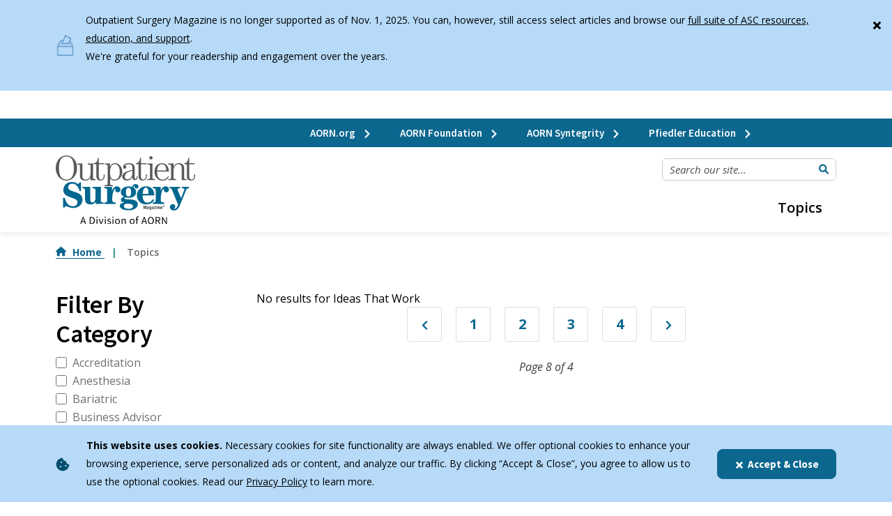

--- FILE ---
content_type: text/html; charset=utf-8
request_url: https://www.aorn.org/outpatient-surgery/topics/-in-category/categories/topics/ideas-that-work/8
body_size: 9743
content:
 <!DOCTYPE html> <html lang="en"> <head> <script>
        window.dataLayer = window.dataLayer || []; function gtag() { dataLayer.push(arguments); };
    </script> <script>
            gtag('consent', 'default', { 'tracking_consent': 'denied', 'ad_user_data': 'denied', 'ad_personalization': 'denied' });
        </script> <!-- Google Tag Manager --> <script>(function(w,d,s,l,i){w[l]=w[l]||[];w[l].push({'gtm.start': new Date().getTime(),event:'gtm.js'});var f=d.getElementsByTagName(s)[0], j=d.createElement(s),dl=l!='dataLayer'?'&l='+l:'';j.async=true;j.src= 'https://www.googletagmanager.com/gtm.js?id='+i+dl;f.parentNode.insertBefore(j,f); })(window,document,'script','dataLayer','GTM-5X3TQR');</script> <!-- End Google Tag Manager --> <title>
	Topics&nbsp| Outpatient Surgery Magazine
</title> <meta charset="utf-8"><script type="text/html" id="sf-tracking-consent-manager">
	<div></div>
</script><script type="text/javascript" src="/WebResource.axd?d=DzHrpQl5URXarFHAtrmzFh9z4EKf5WEdC1XtPjy6SDQlm-Zg5XeDDJRWJHDoEAJPvRtz5g-HT3bbDD21fGc-FlpCZuChyZIlfNT_73XTnX3lqD07XTSRus1eq_3HrbAayXIulu0YY4ogbx-rytJ5fieTBCIlAZFGmDASzymTQFr9orl755phO88qgOZOoDZ90&amp;t=639013654840000000">

</script> <meta http-equiv="X-UA-Compatible" content="IE=edge,chrome=1"> <meta name="viewport" content="width=device-width, initial-scale=1.0"> <meta name="apple-mobile-web-app-capable" content="yes" /> <script async="async" src="https://securepubads.g.doubleclick.net/tag/js/gpt.js" type="text/javascript"></script> <link rel="shortcut icon" href="/ResourcePackages/ST/outpatient-surgery/assets/favicon_package/outpatient-surgery_favicons/favicon.ico" type="image/x-icon" /> <link rel="manifest" href="/outpatient-surgerymanifest.json"> <link rel="mask-icon" href="/ResourcePackages/ST/outpatient-surgery/assets/favicon_package/outpatient-surgery_favicons/safari-pinned-tab.svg" color="#5bbad5"> <meta name="msapplication-TileColor" content="#da532c"> <meta name="twitter:card" content="" /> <meta name="twitter:site" content="" /> <meta name="twitter:title" content="" /> <meta name="twitter:description" content="" /> <meta name="twitter:image" content="" /> <link rel="preconnect" href="https://fonts.googleapis.com"> <link rel="preconnect" href="https://fonts.gstatic.com" crossorigin> <link href="https://fonts.googleapis.com/css2?family=Open+Sans:ital,wght@0,300;0,400;0,500;0,600;0,700;1,400&family=Source+Sans+Pro:ital,wght@0,300;0,400;0,600;0,700;0,900;1,400;1,600&display=swap" rel="stylesheet"> <meta property="og:image" content="" /> <script type='application/ld+json'>
        {
        "@context": "http://schema.org/",
        "@type": "Organization",
        "address": "",
        "brand": "",
        "email": "",
        "faxNumber": "",
        "logo": "",
        "parentOrganization": {
        "@type": "Organization",
        "name": ""
        },
        "telephone": "",
        "url": ""
        }
    </script> <!-- End Schema --> <script type="module" src=/ResourcePackages/ST/outpatient-surgery/build/app.esm.js?v=639040051479718406></script> <script nomodule src=/ResourcePackages/ST/outpatient-surgery/build/app.js?v=639040051479718406></script> <script nomodule>window.MSInputMethodContext && document.documentMode && document.write(&lt;link rel=&quot;stylesheet&quot; href=&quot;/ResourcePackages/ST/outpatient-surgery/assets/vendor/ie11bootstrap.css&quot;&gt;&lt;script src=&quot;/ResourcePackages/ST/outpatient-surgery/assets/vendor/ie11customproperties.js&quot;&gt;&lt;/script&gt;&lt;script crossorigin=&quot;anonymous&quot; src=&quot;https://polyfill.io/v3/polyfill.min.js?features=default,Array.prototype.includes,Array.prototype.find,Number.parseFloat%2CNumber.parse&quot;&gt;&lt;/script&gt;&#39;)</script> <script nomodule src="/ResourcePackages/ST/ui/www/assets/vendor/svg4everybody.min.js"></script> <link href="/ResourcePackages/ST/outpatient-surgery/build/app.css?v=639040051479718406" rel="stylesheet" /> <style>
        body {
            overflow-x: clip;
        }

        .only-editor, .non-editor {
            display: none;
        }

        .is-editing .only-editor {
            display: block;
        }

        .not-editing .non-editor {
            display: block;
        }

        .comp-load-defer,
        .app-load-defer {
            visibility: hidden !important;
        }

        .hydrated .app-load-defer {
            visibility: visible !important;
        }

        .hydrated.comp-load-defer {
            visibility: visible !important;
        }
    </style> <meta property="og:title" content="Topics" /><meta property="og:url" content="https://www.aorn.org/outpatient-surgery/topics" /><meta property="og:type" content="website" /><meta property="og:site_name" content="Outpatient Surgery Magazine" /><script>  window.googletag = window.googletag || {cmd: []};
  googletag.cmd.push(function() {
    var slot = googletag.defineSlot('/454389524/OSM-Header-Ad-Homepage', [[970, 90], [378, 82]], 'div-gpt-ad-1614207022665-0').addService(googletag.pubads());
    var sizes = googletag.sizeMapping().addSize([960,600],[970,90]).addSize([0,0], [378,82]).build();
    slot.defineSizeMapping(sizes);
    googletag.pubads().enableSingleRequest();
    googletag.pubads().collapseEmptyDivs();
    googletag.enableServices();
  });</script><script type="text/javascript">
(function(win) {
    var listeners = [],
        doc = win.document,
        MutationObserver = win.MutationObserver || win.WebKitMutationObserver,
        observer;

    function ready(selector, fn) {
        // Store the selector and callback to be monitored
        listeners.push({
            selector: selector,
            fn: fn
        });
        if (!observer) {
            // Watch for changes in the document
            observer = new MutationObserver(check);
            observer.observe(doc.documentElement, {
                childList: true,
                subtree: true
            });
        }
        // Check if the element is currently in the DOM
        check();
    }
        
    function check() {
        // Check the DOM for elements matching a stored selector
        for (var i = 0, len = listeners.length, listener, elements; i < len; i++) {
            listener = listeners[i];
            // Query for elements matching the specified selector
            elements = doc.querySelectorAll(listener.selector);
            for (var j = 0, jLen = elements.length, element; j < jLen; j++) {
                element = elements[j];
                // Make sure the callback isn't invoked with the
                // same element more than once
                if (!element.ready) {
                    element.ready = true;
                    // Invoke the callback with the element
                    listener.fn.call(element, element);
                }
            }
        }
    }

    // Expose `ready`
    win.elExists = ready;
})(this);
elExists('#bannerAd2', function(el){
  var osmCatSpans = document.querySelectorAll('div.tags a.tag');
  var osmCats = [];
  for (var x=0;x<osmCatSpans.length;x++) {
    osmCats.push(osmCatSpans[x].textContent);
  }
  var adSlots = [];
  googletag.cmd.push(function() {
    adSlots[0] = googletag
            .defineSlot('/454389524/OSM-Article-Mid-728x90', [728, 90], 'div-gpt-ad-1636737405979-0')
            .addService(googletag.pubads())
            .setTargeting('OSMCategory',osmCats);
    adSlots[1] = googletag
            .defineSlot('/454389524/OSM-Article-Bottom-728x90', [728, 90], 'div-gpt-ad-1636737480458-0')
            .addService(googletag.pubads())
            .setTargeting('OSMCategory',osmCats);
    googletag.pubads().enableSingleRequest();
    googletag.enableServices();
  });
  createAdHtml ('div-gpt-ad-1636737405979-0', 'bannerAd1', '728px', '90px');
  createAdHtml ('div-gpt-ad-1636737480458-0', 'bannerAd2', '728px', '90px');
});
function createAdHtml (id, parent, width, height) {
    var adWrapper = document.getElementById(parent);
    var adDiv = document.createElement("div");
    adDiv.id = id;
    adDiv.style.minWidth = width;
    adDiv.style.minHeight = height;
    adWrapper.appendChild(adDiv);
    var scriptTag = document.createElement("script");
    scriptTag.innerHTML = "googletag.cmd.push(function() { googletag.display('"+ id +"'); });";
    adDiv.parentElement.appendChild(scriptTag);    
}

</script><meta name="Generator" content="Sitefinity 15.4.8622.0 DX" /><link rel="canonical" href="https://www.aorn.org/outpatient-surgery/topics/-in-category/categories/topics/ideas-that-work/8" /><script type="application/json" id="sf-insight-metadata">
	{"contentMetadata":"{\"Id\":\"f513ce68-c00f-42e1-b548-353f7bb22160\",\"ContentType\":\"Page\",\"Title\":\"Topics\",\"CanonicalTitle\":\"Topics\",\"CanonicalUrl\":\"https://www.aorn.org/outpatient-surgery/topics/-in-category/categories/topics/ideas-that-work/8\",\"DefaultLanguage\":\"en\",\"CreatedOn\":\"2022-09-06T21:13:03Z\",\"ModifiedOn\":\"2025-12-22T19:01:38.647Z\",\"SiteId\":\"57b4a693-124b-4ccc-83cc-ef6fae8d9256\",\"SiteName\":\"Outpatient Surgery Magazine\",\"PageId\":\"f513ce68-c00f-42e1-b548-353f7bb22160\"}","videosMetadata":"[]"}
</script><script type="application/json" id="sf-insight-settings">
	{"apiServerUrl":"https://api.insight.sitefinity.com","apiKey":"aa0d4af6-5798-5c48-3a03-6b8cfa199973","applicationName":"Website","trackingCookieDomain":"","keepDecTrackingCookieOnTrackingConsentRejection":false,"slidingExpirationForTrackingCookie":false,"maxAgeForTrackingCookieInDays":365,"trackYouTubeVideos":true,"crossDomainTrackingEntries":["www.aorn.org/syntegrity","www.aorn.org/reflink","www.aorn.org/pfiedler/southeast-reconstruction-summit","www.aorn.org/foundation","www.aorn.org","www.aorn.org/surgical-expo","www.aorn.org/or-excellence","www.aorn.org/outpatient-surgery","www.aorn.org/pfiedler-edu"],"strategy":"Persist|False","docsHrefTestExpressions":[".*\\/docs\\/.+\\.{1}.+((\\?|\\\u0026)sfvrsn=.+){1}$",".+((\\?|\\\u0026)sf_dm_key=.+){1}$"],"sessionLengthInMinutes":30,"trackVimeoVideos":true,"useSecureCookies":true}
</script><script type="text/javascript" src="/WebResource.axd?d=[base64]&amp;t=639013655060000000">

</script><script src="https://cdn.insight.sitefinity.com/sdk/sitefinity-insight-client.min.3.1.44.js" crossorigin="" async="async">

</script></head> <body class="not-editing"> <!-- Google Tag Manager (noscript) --> <noscript><iframe src="https://www.googletagmanager.com/ns.html?id=GTM-5X3TQR" height="0" width="0" style="display:none;visibility:hidden"></iframe></noscript> <!-- End Google Tag Manager (noscript) --> <div class="sfPublicWrapper" id="PublicWrapper">  <script>
            var assetPath = '/ResourcePackages/ST/ui/www/assets';
            var iconSheet = '/icon/sheets/icons.svg';
            if (typeof svg4everybody == 'function') {
                svg4everybody();
            }
        </script> <a class="visually-hidden visually-hidden-focusable" href="#content" title="skip to main content">Skip to main content</a> 
<div id="AlertsContainer_TE5C5B0FD023_Col00" class="sf_colsIn" data-sf-element="Container" data-placeholder-label="NonSearchableContainer">
        <kdx-alert-banner alert-id="13a029f9-5e93-4b9f-adcd-45a6a576cd35-12/22/2025 8:18:00 PM"
                          alert-classes="alert-general"
                          alert-icon="https://www.aorn.org/images/default-source/alert-icons/vote.png?sfvrsn=ca89187d_3"
                          btn-icon="close"
                          dismissible
                          class="comp-load-defer">

            <p><p>Outpatient Surgery Magazine is no longer supported as of Nov. 1, 2025. You can, however, still access select articles and browse our <a rel="noopener" target="_blank" href="https://www.aorn.org/education/education-for-the-asc">full suite of ASC resources, education, and support</a>.<br>We're grateful for your readership and engagement over the years.</p></p>

        </kdx-alert-banner>
<div id="AlertsContainer_TE5C5B0FD028_Col00" class="sf_colsIn container text-center" data-sf-element="Container" data-placeholder-label="Container">
            <p>

                <div id='div-gpt-ad-1614207022665-0' style='margin: 0 auto;'>
                    <script>
                googletag.cmd.push(function() { googletag.display('div-gpt-ad-1614207022665-0'); });
                    </script>
                </div>
            </p>

</div>

</div>

 <script>
        var onCookieAccept = function () {
            TrackingConsentManager.updateUserConsent(true);
            gtag('consent', 'update', { 'tracking_consent': 'granted', 'ad_user_data': 'granted', 'ad_personalization': 'granted' });

        };
    </script> <kdx-cookie-message alert-icon="/ResourcePackages/ST/ui/www/assets/icon/cookie-bite.svg"
                        btn-text="Accept &amp; Close"
                        btn-id="cookieCloseBtn"
                        cookie-name="sf-tracking-consent"
                        btn-icon="close"
                        class="comp-load-defer"> <p> <strong>This website uses cookies.</strong> Necessary cookies for site functionality are always enabled.  We offer optional cookies to enhance your browsing experience, serve personalized ads or content, and analyze our traffic. By clicking “Accept &amp; Close”, you agree to allow us to use the optional cookies. Read our <a href="/privacy-policy" aria-label="privacy policy">Privacy Policy</a> to learn more.
        </p> </kdx-cookie-message> <header class="site-header"> <div class="site-header-util"> <div class="container-fluid"> <nav class="util-inner" aria-label="Related Sites"> 

    <ul class="no-checkmarks">
            <li>
                <a href="/" target="_self" class="util-link" aria-label="AORN.org">
                    AORN.org
                    <kdx-icon icon="chevron-right">
                    </kdx-icon>
                </a>
            </li>
            <li>
                <a href="/foundation" target="_self" class="util-link" aria-label="AORN Foundation">
                    AORN Foundation
                    <kdx-icon icon="chevron-right">
                    </kdx-icon>
                </a>
            </li>
            <li>
                <a href="/syntegrity" target="_self" class="util-link" aria-label="AORN Syntegrity">
                    AORN Syntegrity
                    <kdx-icon icon="chevron-right">
                    </kdx-icon>
                </a>
            </li>
            <li>
                <a href="/pfiedler-edu" target="_self" class="util-link" aria-label="Pfiedler Education">
                    Pfiedler Education
                    <kdx-icon icon="chevron-right">
                    </kdx-icon>
                </a>
            </li>
    </ul>
 </nav> </div> </div> <div class="container-fluid"> <div class="site-header-inner"> <div class="site-header-bar"> <div class="site-header-logo"> 

<a href="/outpatient-surgery" class="brand" title="Go to home page">
    <img itemprop="logo" src="/images/outpatientsurgerymagazinelibraries/logos/layer_10-(2).svg?sfvrsn=be606e78_3" alt="Header Logo">
</a> </div> <div class="header-bar-actions"> <div class="mobile-keylink-btn"></div> <div class="mobile-login-btn"></div> <button class="mobile-nav-toggle" aria-label="Show Mobile Nav"> <span class="closed"> <kdx-icon icon="bars"></kdx-icon> </span> <span class="open"> <kdx-icon icon="times"></kdx-icon> </span> </button> </div> </div> <div class="site-header-main"> <div class="mobile-utility-nav site-header-util"></div> <div class="search-row"> <nav class="key-links" aria-label="key links"> <ul class="no-checkmarks"> 




 </ul> </nav> <div class="header-search"> 



<kdx-sitefinity-search results-url="/outpatient-surgery/search-results"
                       index-catalogue="osm-index"
                       search-id="6bd55762-aa70-40ee-9bd9-213eadcd5577"
                       words-mode="AllWords"
                       label="Search our site..."
                       placeholder="Search our site...">
</kdx-sitefinity-search> </div> </div> <div class="menu-row"> 



    <kdx-nav-basic class="comp-load-defer"
                   css-classes="nav-primary"
                   active-index="0"
                   page-nodes='[{&quot;Title&quot;:&quot;Topics&quot;,&quot;UrlName&quot;:&quot;/outpatient-surgery/topics&quot;,&quot;Nodes&quot;: []}]'>
    </kdx-nav-basic>
 
 </div> </div> </div> </div> </header> <div id="content" role="main"> 



<kdx-breadcrumbs class="comp-load-defer">
    <ul>
        
                    <li>
                        <a href="/outpatient-surgery" aria-label="Go to Home">
                        <span class="svg-icon">
                            <kdx-icon icon="house"></kdx-icon>
                        </span>
                        Home
                         </a>        
                    </li>
                <li class="active">
                    <span>Topics</span>
                </li>
    </ul>
</kdx-breadcrumbs><div id="Main_C004_Col00" class="container-fluid py-md-4 py-3 sf_colsIn" data-sf-element="Content" data-placeholder-label="Single column for general content no padding"><div class="row" data-sf-element="Row">
    <div id="Main_C001_Col00" class="sf_colsIn col-lg-3" data-sf-element="Column 1" data-placeholder-label="Column 1">
<h2 class="filter-headline">Filter By Category</h2>
<form action="" class="filter-by-category">
        <kdx-input-check guid="Accreditation-1" label="Accreditation" filter-url="https://www.aorn.org/outpatient-surgery/topics/-in-category/categories/topics/accreditation" is-category="true"></kdx-input-check>
        <kdx-input-check guid="Anesthesia-1" label="Anesthesia" filter-url="https://www.aorn.org/outpatient-surgery/topics/-in-category/categories/topics/anesthesia" is-category="true"></kdx-input-check>
        <kdx-input-check guid="Bariatric-1" label="Bariatric" filter-url="https://www.aorn.org/outpatient-surgery/topics/-in-category/categories/speciality/bariatric" is-category="true"></kdx-input-check>
        <kdx-input-check guid="BusinessAdvisor-1" label="Business Advisor" filter-url="https://www.aorn.org/outpatient-surgery/topics/-in-category/categories/topics/business-advisor" is-category="true"></kdx-input-check>
        <kdx-input-check guid="Cardiology-1" label="Cardiology" filter-url="https://www.aorn.org/outpatient-surgery/topics/-in-category/categories/speciality/cardiology" is-category="true"></kdx-input-check>
        <kdx-input-check guid="CodingBillingCollections-1" label="Coding Billing Collections" filter-url="https://www.aorn.org/outpatient-surgery/topics/-in-category/categories/topics/coding-billing-collections" is-category="true"></kdx-input-check>
        <kdx-input-check guid="COVID-19-1" label="COVID-19" filter-url="https://www.aorn.org/outpatient-surgery/topics/-in-category/categories/topics/covid-19" is-category="true"></kdx-input-check>
        <kdx-input-check guid="Credentialing-1" label="Credentialing" filter-url="https://www.aorn.org/outpatient-surgery/topics/-in-category/categories/topics/credentialing" is-category="true"></kdx-input-check>
        <kdx-input-check guid="DiversityEquityInclusion-1" label="Diversity Equity Inclusion" filter-url="https://www.aorn.org/outpatient-surgery/topics/-in-category/categories/topics/diversity-equity-inclusion" is-category="true"></kdx-input-check>
        <kdx-input-check guid="EditorsPage-1" label="Editors Page" filter-url="https://www.aorn.org/outpatient-surgery/topics/-in-category/categories/topics/editors-page" is-category="true"></kdx-input-check>
        <kdx-input-check guid="ENT-1" label="ENT" filter-url="https://www.aorn.org/outpatient-surgery/topics/-in-category/categories/speciality/ent" is-category="true"></kdx-input-check>
        <kdx-input-check guid="EnvironmentalStewardship-1" label="Environmental Stewardship" filter-url="https://www.aorn.org/outpatient-surgery/topics/-in-category/categories/topics/environmental-stewardship" is-category="true"></kdx-input-check>
        <kdx-input-check guid="FacilityConstructionandDesign-1" label="Facility Construction and Design" filter-url="https://www.aorn.org/outpatient-surgery/topics/-in-category/categories/topics/facility-construction-and-design" is-category="true"></kdx-input-check>
        <kdx-input-check guid="FinancialManagement-1" label="Financial Management" filter-url="https://www.aorn.org/outpatient-surgery/topics/-in-category/categories/topics/financial-management" is-category="true"></kdx-input-check>
        <kdx-input-check guid="Gastroenterology-1" label="Gastroenterology" filter-url="https://www.aorn.org/outpatient-surgery/topics/-in-category/categories/speciality/gastroenterology" is-category="true"></kdx-input-check>
        <kdx-input-check guid="GeneralSurgery-1" label="General Surgery" filter-url="https://www.aorn.org/outpatient-surgery/topics/-in-category/categories/speciality/general-surgery" is-category="true"></kdx-input-check>
        <kdx-input-check guid="HealthcareIT-1" label="Healthcare IT" filter-url="https://www.aorn.org/outpatient-surgery/topics/-in-category/categories/topics/healthcare-it" is-category="true"></kdx-input-check>
        <kdx-input-check guid="IdeasThatWork-1" label="Ideas That Work" filter-url="https://www.aorn.org/outpatient-surgery/topics/-in-category/categories/topics/ideas-that-work" is-category="true"></kdx-input-check>
        <kdx-input-check guid="IndustryTrends-1" label="Industry Trends" filter-url="https://www.aorn.org/outpatient-surgery/topics/-in-category/categories/topics/industry-trends" is-category="true"></kdx-input-check>
        <kdx-input-check guid="InfectionPrevention-1" label="Infection Prevention" filter-url="https://www.aorn.org/outpatient-surgery/topics/-in-category/categories/topics/infection-prevention" is-category="true"></kdx-input-check>
        <kdx-input-check guid="InstrumentReprocessingandCare-1" label="Instrument Reprocessing and Care" filter-url="https://www.aorn.org/outpatient-surgery/topics/-in-category/categories/topics/instrument-reprocessing-and-care" is-category="true"></kdx-input-check>
        <kdx-input-check guid="Leadership-1" label="Leadership" filter-url="https://www.aorn.org/outpatient-surgery/topics/-in-category/categories/topics/leadership" is-category="true"></kdx-input-check>
        <kdx-input-check guid="MedicalMalpractice-Legal-1" label="Medical Malpractice-Legal" filter-url="https://www.aorn.org/outpatient-surgery/topics/-in-category/categories/topics/medical-malpractice-legal" is-category="true"></kdx-input-check>
        <kdx-input-check guid="Neurosurgery-Spine-1" label="Neurosurgery-Spine" filter-url="https://www.aorn.org/outpatient-surgery/topics/-in-category/categories/speciality/neurosurgery-spine" is-category="true"></kdx-input-check>
        <kdx-input-check guid="News-1" label="News" filter-url="https://www.aorn.org/outpatient-surgery/topics/-in-category/categories/topics/news" is-category="true"></kdx-input-check>
        <kdx-input-check guid="OB-GYN-1" label="OB-GYN" filter-url="https://www.aorn.org/outpatient-surgery/topics/-in-category/categories/speciality/ob-gyn" is-category="true"></kdx-input-check>
        <kdx-input-check guid="Ophthalmology-1" label="Ophthalmology" filter-url="https://www.aorn.org/outpatient-surgery/topics/-in-category/categories/speciality/ophthalmology" is-category="true"></kdx-input-check>
        <kdx-input-check guid="Opinion-1" label="Opinion" filter-url="https://www.aorn.org/outpatient-surgery/topics/-in-category/categories/topics/opinion" is-category="true"></kdx-input-check>
        <kdx-input-check guid="ORExcellence-1" label="OR Excellence" filter-url="https://www.aorn.org/outpatient-surgery/topics/-in-category/categories/topics/or-excellence" is-category="true"></kdx-input-check>
        <kdx-input-check guid="Orthopedics-1" label="Orthopedics" filter-url="https://www.aorn.org/outpatient-surgery/topics/-in-category/categories/speciality/orthopedics" is-category="true"></kdx-input-check>
        <kdx-input-check guid="PainManagement-1" label="Pain Management" filter-url="https://www.aorn.org/outpatient-surgery/topics/-in-category/categories/topics/pain-management" is-category="true"></kdx-input-check>
        <kdx-input-check guid="PatientExperience-1" label="Patient Experience" filter-url="https://www.aorn.org/outpatient-surgery/topics/-in-category/categories/topics/patient-experience" is-category="true"></kdx-input-check>
        <kdx-input-check guid="PatientSafety-1" label="Patient Safety" filter-url="https://www.aorn.org/outpatient-surgery/topics/-in-category/categories/topics/patient-safety" is-category="true"></kdx-input-check>
        <kdx-input-check guid="Pediatrics-1" label="Pediatrics" filter-url="https://www.aorn.org/outpatient-surgery/topics/-in-category/categories/speciality/pediatrics" is-category="true"></kdx-input-check>
        <kdx-input-check guid="PlasticSurgery-1" label="Plastic Surgery" filter-url="https://www.aorn.org/outpatient-surgery/topics/-in-category/categories/speciality/plastic-surgery" is-category="true"></kdx-input-check>
        <kdx-input-check guid="Podiatry-1" label="Podiatry" filter-url="https://www.aorn.org/outpatient-surgery/topics/-in-category/categories/speciality/podiatry" is-category="true"></kdx-input-check>
        <kdx-input-check guid="ProductNews-1" label="Product News" filter-url="https://www.aorn.org/outpatient-surgery/topics/-in-category/categories/topics/product-news" is-category="true"></kdx-input-check>
        <kdx-input-check guid="RegulatoryAffairs-1" label="Regulatory Affairs" filter-url="https://www.aorn.org/outpatient-surgery/topics/-in-category/categories/topics/regulatory-affairs" is-category="true"></kdx-input-check>
        <kdx-input-check guid="RoboticAssistance-1" label="Robotic Assistance" filter-url="https://www.aorn.org/outpatient-surgery/topics/-in-category/categories/topics/robotic-assistance" is-category="true"></kdx-input-check>
        <kdx-input-check guid="StaffSafety-1" label="Staff Safety" filter-url="https://www.aorn.org/outpatient-surgery/topics/-in-category/categories/topics/staff-safety" is-category="true"></kdx-input-check>
        <kdx-input-check guid="StaffTrainingandEducation-1" label="Staff Training and Education" filter-url="https://www.aorn.org/outpatient-surgery/topics/-in-category/categories/topics/staff-training-and-education" is-category="true"></kdx-input-check>
        <kdx-input-check guid="Staffing-1" label="Staffing" filter-url="https://www.aorn.org/outpatient-surgery/topics/-in-category/categories/topics/staffing" is-category="true"></kdx-input-check>
        <kdx-input-check guid="SupplyManagement-1" label="Supply Management" filter-url="https://www.aorn.org/outpatient-surgery/topics/-in-category/categories/topics/supply-management" is-category="true"></kdx-input-check>
        <kdx-input-check guid="SurgicalVideoandImaging-1" label="Surgical Video and Imaging" filter-url="https://www.aorn.org/outpatient-surgery/topics/-in-category/categories/topics/surgical-video-and-imaging" is-category="true"></kdx-input-check>
        <kdx-input-check guid="SurveysandPolls-1" label="Surveys and Polls" filter-url="https://www.aorn.org/outpatient-surgery/topics/-in-category/categories/topics/surveys-and-polls" is-category="true"></kdx-input-check>
        <kdx-input-check guid="Urology-1" label="Urology" filter-url="https://www.aorn.org/outpatient-surgery/topics/-in-category/categories/speciality/urology" is-category="true"></kdx-input-check>
        <kdx-input-check guid="WasteManagement-1" label="Waste Management" filter-url="https://www.aorn.org/outpatient-surgery/topics/-in-category/categories/topics/waste-management" is-category="true"></kdx-input-check>
        <kdx-input-check guid="WorkplaceCulture-1" label="Workplace Culture" filter-url="https://www.aorn.org/outpatient-surgery/topics/-in-category/categories/topics/workplace-culture" is-category="true"></kdx-input-check>
        <kdx-input-check guid="WoundClosure-1" label="Wound Closure" filter-url="https://www.aorn.org/outpatient-surgery/topics/-in-category/categories/topics/wound-closure" is-category="true"></kdx-input-check>
</form>

    </div>
    <div id="Main_C001_Col01" class="sf_colsIn col-lg-9" data-sf-element="Column 2" data-placeholder-label="Column 2">


        <div class="total-results">
<span class="showing">No results for </span><span class="keyword">Ideas That Work</span>        </div>
        <div class="results-row row">
        </div>
        <div class="row">
            <div class="pagination-wrapper">




<kdx-pagination>
    <ul>
        <li><a aria-label=&quot;Previous Page&quot; href=/outpatient-surgery/topics/-in-category/categories/topics/ideas-that-work/7><kdx-icon icon="chevron-left"></kdx-icon></a></li>
                <li><a href="/outpatient-surgery/topics/-in-category/categories/topics/ideas-that-work/1" aria-label="Jump to Page 1">1</a></li>
                <li><a href="/outpatient-surgery/topics/-in-category/categories/topics/ideas-that-work/2" aria-label="Jump to Page 2">2</a></li>
                <li><a href="/outpatient-surgery/topics/-in-category/categories/topics/ideas-that-work/3" aria-label="Jump to Page 3">3</a></li>
                <li><a href="/outpatient-surgery/topics/-in-category/categories/topics/ideas-that-work/4" aria-label="Jump to Page 4">4</a></li>
        <li><a aria-label=&quot;Next Page&quot; href=/outpatient-surgery/topics/-in-category/categories/topics/ideas-that-work/9><kdx-icon icon="chevron-right"></kdx-icon></a></li>
    </ul>
    <div class="paging-status">Page 8 of 4</div>
</kdx-pagination>            </div>
        </div>

    </div>
</div>

</div>


 <kdx-scroll-top></kdx-scroll-top> </div> <kdx-app></kdx-app> <kdx-footer class="comp-load-defer"> <div class="kdx-footer-upper-tier"> <div class="container-fluid"> <div class="row"> <div class="col-lg-5"> <div class="brand"> 

<a href="/outpatient-surgery" class="brand">
    <img itemprop="logo" src="/images/outpatientsurgerymagazinelibraries/logos/layer_10-(1).svg?sfvrsn=56b2f850_5" alt="Footer Logo">
</a> </div> 
<div class="partner-info">
        <h2 class="subheading">Partner With Us!</h2>

        <p><p>Reach the largest community of perioperative nurses &amp; leaders. AORN unites and empowers perioperative nurses, healthcare organizations, and medical device partners to support safe surgery for every patient, every time. </p></p>

        <div class="cta">
            <a href="https://www.aorn.org/corporate-partnership"
               class="btn btn-secondary "
               target="_blank"
               aria-label="Click here to contact us">
                Contact Us
            </a>
        </div>
</div>
 </div> <div class="footer-link-items col-lg-6 offset-lg-1"> <div class="row"> <div class="col-lg-6"> 
    <a href="/" class="js-toggle-heading" aria-label="AORN Enterprise">
        <h3>AORN Enterprise</h3>
        <kdx-icon icon="plus"></kdx-icon>
    </a>
        <div class="link-list link-list-vertical">
                <div class="link-item">
                    <a href="/" target="_self" aria-label="AORN.org">
                        AORN.org
                        <kdx-icon icon="chevron-right"></kdx-icon>
                    </a>
                </div>
                <div class="link-item">
                    <a href="/foundation" target="_self" aria-label="AORN Foundation">
                        AORN Foundation
                        <kdx-icon icon="chevron-right"></kdx-icon>
                    </a>
                </div>
                <div class="link-item">
                    <a href="/syntegrity" target="_self" aria-label="AORN Syntegrity">
                        AORN Syntegrity
                        <kdx-icon icon="chevron-right"></kdx-icon>
                    </a>
                </div>
                <div class="link-item">
                    <a href="/pfiedler-edu" target="_self" aria-label="Pfiedler Education">
                        Pfiedler Education
                        <kdx-icon icon="chevron-right"></kdx-icon>
                    </a>
                </div>
        </div>

 </div> <div class="col-lg-6"> 
        <a href="/" class="js-toggle-heading" aria-label="Quick Links">
            <h3>Quick Links</h3>
            <kdx-icon icon="plus"></kdx-icon>
        </a>
    <div class="quicklinks link-list link-list-cols">
            <div class="link-item">
                <a href="https://aorn.my.site.com/Help/s/" target="_blank" aria-label="Contact AORN">
                    Contact AORN
                </a>
            </div>
            <div class="link-item">
                <a href="https://www.aorn.org/about-aorn" target="_blank" aria-label="About AORN">
                    About AORN
                </a>
            </div>
    </div>

 </div> </div> <div class="row"> <div class="col-12"> <div class="social-nav social-links"> 



<a class=""
   href="https://www.facebook.com/AORN/"
   aria-label="Go to our Facebook page"
   target="_blank">
        <svg xmlns="http://www.w3.org/2000/svg" viewBox="0 0 320 512">
  <path d="M279.14 288l14.22-92.66h-88.91v-60.13c0-25.35 12.42-50.06 52.24-50.06h40.42V6.26S260.43 0 225.36 0c-73.22 0-121.08 44.38-121.08 124.72v70.62H22.89V288h81.39v224h100.17V288z"/>
</svg>
    </a>


<a class=""
   href="https://www.linkedin.com/company/aorn"
   aria-label="Click here to visit our LinkedIn page"
   target="_blank">
        <svg xmlns="http://www.w3.org/2000/svg" viewBox="0 0 448 512">
  <path d="M100.28 448H7.4V148.9h92.88zM53.79 108.1C24.09 108.1 0 83.5 0 53.8a53.79 53.79 0 0 1 107.58 0c0 29.7-24.1 54.3-53.79 54.3zM447.9 448h-92.68V302.4c0-34.7-.7-79.2-48.29-79.2-48.29 0-55.69 37.7-55.69 76.7V448h-92.78V148.9h89.08v40.8h1.3c12.4-23.5 42.69-48.3 87.88-48.3 94 0 111.28 61.9 111.28 142.3V448z"></path>
</svg>
    </a>


<a class=""
   href="https://www.instagram.com/aornpics/"
   aria-label="Click here to visit our Instagram page"
   target="_blank">
        <svg xmlns="http://www.w3.org/2000/svg" viewBox="0 0 448 512">
  <path d="M224.1 141c-63.6 0-114.9 51.3-114.9 114.9s51.3 114.9 114.9 114.9S339 319.5 339 255.9 287.7 141 224.1 141zm0 189.6c-41.1 0-74.7-33.5-74.7-74.7s33.5-74.7 74.7-74.7 74.7 33.5 74.7 74.7-33.6 74.7-74.7 74.7zm146.4-194.3c0 14.9-12 26.8-26.8 26.8-14.9 0-26.8-12-26.8-26.8s12-26.8 26.8-26.8 26.8 12 26.8 26.8zm76.1 27.2c-1.7-35.9-9.9-67.7-36.2-93.9-26.2-26.2-58-34.4-93.9-36.2-37-2.1-147.9-2.1-184.9 0-35.8 1.7-67.6 9.9-93.9 36.1s-34.4 58-36.2 93.9c-2.1 37-2.1 147.9 0 184.9 1.7 35.9 9.9 67.7 36.2 93.9s58 34.4 93.9 36.2c37 2.1 147.9 2.1 184.9 0 35.9-1.7 67.7-9.9 93.9-36.2 26.2-26.2 34.4-58 36.2-93.9 2.1-37 2.1-147.8 0-184.8zM398.8 388c-7.8 19.6-22.9 34.7-42.6 42.6-29.5 11.7-99.5 9-132.1 9s-102.7 2.6-132.1-9c-19.6-7.8-34.7-22.9-42.6-42.6-11.7-29.5-9-99.5-9-132.1s-2.6-102.7 9-132.1c7.8-19.6 22.9-34.7 42.6-42.6 29.5-11.7 99.5-9 132.1-9s102.7-2.6 132.1 9c19.6 7.8 34.7 22.9 42.6 42.6 11.7 29.5 9 99.5 9 132.1s2.7 102.7-9 132.1z"></path>
</svg>
    </a>


<a class=""
   href="https://www.youtube.com/c/AORN"
   aria-label="Click here to visit our YouTube channel"
   target="_blank">
        <svg xmlns="http://www.w3.org/2000/svg" viewBox="0 0 576 512">
  <path d="M549.655 124.083c-6.281-23.65-24.787-42.276-48.284-48.597C458.781 64 288 64 288 64S117.22 64 74.629 75.486c-23.497 6.322-42.003 24.947-48.284 48.597-11.412 42.867-11.412 132.305-11.412 132.305s0 89.438 11.412 132.305c6.281 23.65 24.787 41.5 48.284 47.821C117.22 448 288 448 288 448s170.78 0 213.371-11.486c23.497-6.321 42.003-24.171 48.284-47.821 11.412-42.867 11.412-132.305 11.412-132.305s0-89.438-11.412-132.305zm-317.51 213.508V175.185l142.739 81.205-142.739 81.201z"/>
</svg>
    </a> </div> </div> </div> </div> </div> 
 </div> </div> <div class="kdx-footer-lower-tier"> <div class="copyright"> 

    <div class="kdx-generic-content" >
    <div ><div class="copyright-text">© <span class="current-year">
 </span> AORN Inc. All Rights Reserved.
            </div></div>
</div>
 <div class="copyright-links"> 


        <a href="/privacy-policy" target="_self" aria-label="Privacy Policy">Privacy Policy</a>
        <a href="/terms-of-use" target="_self" aria-label="Terms of Use">Terms of Use</a>
        <a href="/" target="_self" aria-label="AORN.org">AORN.org</a>
 </div> </div> </div> <kdx-speedbump return-text="Return to Outpatient Surgery Magazine"
                   continue-text="Continue to Site"
                   default-message="By accessing this link, you will be leaving Outpatient Surgery Magazine&#39;s website and entering a website hosted by another party. Please be advised that you will no longer be subject to or under the protection of, the privacy and security policies of Outpatient Surgery Magazine&#39;s website. We encourage you to read and evaluate the privacy and security policies of the site you are entering, which may be different than those of Outpatient Surgery Magazine."
                   default-headline=""
                   class="app-load-defer"> </kdx-speedbump> </kdx-footer> <script type="application/json" id="PersonalizationTracker">
	{"IsPagePersonalizationTarget":false,"IsUrlPersonalizationTarget":false,"PageId":"f513ce68-c00f-42e1-b548-353f7bb22160"}
</script><script type="text/javascript" src="/WebResource.axd?d=[base64]&amp;t=639013655760000000">

</script> </div> <div class="menu-overlay"></div> </body> </html>

--- FILE ---
content_type: text/html; charset=utf-8
request_url: https://www.google.com/recaptcha/api2/aframe
body_size: 266
content:
<!DOCTYPE HTML><html><head><meta http-equiv="content-type" content="text/html; charset=UTF-8"></head><body><script nonce="ghQa_S0Y1lqbzS9dONUAvQ">/** Anti-fraud and anti-abuse applications only. See google.com/recaptcha */ try{var clients={'sodar':'https://pagead2.googlesyndication.com/pagead/sodar?'};window.addEventListener("message",function(a){try{if(a.source===window.parent){var b=JSON.parse(a.data);var c=clients[b['id']];if(c){var d=document.createElement('img');d.src=c+b['params']+'&rc='+(localStorage.getItem("rc::a")?sessionStorage.getItem("rc::b"):"");window.document.body.appendChild(d);sessionStorage.setItem("rc::e",parseInt(sessionStorage.getItem("rc::e")||0)+1);localStorage.setItem("rc::h",'1769188692871');}}}catch(b){}});window.parent.postMessage("_grecaptcha_ready", "*");}catch(b){}</script></body></html>

--- FILE ---
content_type: text/css
request_url: https://www.aorn.org/ResourcePackages/ST/outpatient-surgery/build/app.css?v=639040051479718406
body_size: 61355
content:
@keyframes bounce-right{0%{transform:translateX(0)}50%{transform:translateX(10px)}100%{transform:translateX(0)}}@keyframes bounce-left{0%{transform:translateX(0)}50%{transform:translateX(-10px)}100%{transform:translateX(0)}}@keyframes bounce-up{0%{transform:translateY(0)}50%{transform:translateY(-10px)}100%{transform:translateY(0)}}@keyframes bounce-down{0%{transform:translateY(0)}50%{transform:translateY(5px)}100%{transform:translateY(0)}}.animation.fade__up-in{position:absolute;top:100%;transition:all linear 0.125s}.animation.fade__up-in.show{top:0;opacity:1;transition:all linear 0.125s}:root,[data-bs-theme=light]{--bs-blue:#0d6efd;--bs-indigo:#6610f2;--bs-purple:#6f42c1;--bs-pink:#d63384;--bs-red:#dc3545;--bs-orange:#fd7e14;--bs-yellow:#ffc107;--bs-green:#198754;--bs-teal:#20c997;--bs-cyan:#0dcaf0;--bs-black:#000;--bs-white:#fff;--bs-gray:#6c757d;--bs-gray-dark:#343a40;--bs-gray-100:#f8f9fa;--bs-gray-200:#e9ecef;--bs-gray-300:#dee2e6;--bs-gray-400:#ced4da;--bs-gray-500:#adb5bd;--bs-gray-600:#6c757d;--bs-gray-700:#495057;--bs-gray-800:#343a40;--bs-gray-900:#212529;--bs-primary:#0C678F;--bs-secondary:#004C6E;--bs-success:#198754;--bs-info:#0dcaf0;--bs-warning:#ffc107;--bs-danger:#dc3545;--bs-light:#f8f9fa;--bs-dark:#212529;--bs-tertiary:#4EBA65;--bs-quarternary:#98CAF5;--bs-quinary:#0E7582;--bs-senary:#666d70;--bs-gray-lite:#F5F5F5;--bs-gray-dark:#707070;--bs-primary-rgb:13, 110, 253;--bs-secondary-rgb:108, 117, 125;--bs-success-rgb:25, 135, 84;--bs-info-rgb:13, 202, 240;--bs-warning-rgb:255, 193, 7;--bs-danger-rgb:220, 53, 69;--bs-light-rgb:248, 249, 250;--bs-dark-rgb:33, 37, 41;--bs-primary-text-emphasis:#052c65;--bs-secondary-text-emphasis:#2b2f32;--bs-success-text-emphasis:#0a3622;--bs-info-text-emphasis:#055160;--bs-warning-text-emphasis:#664d03;--bs-danger-text-emphasis:#58151c;--bs-light-text-emphasis:#495057;--bs-dark-text-emphasis:#495057;--bs-primary-bg-subtle:#cfe2ff;--bs-secondary-bg-subtle:#e2e3e5;--bs-success-bg-subtle:#d1e7dd;--bs-info-bg-subtle:#cff4fc;--bs-warning-bg-subtle:#fff3cd;--bs-danger-bg-subtle:#f8d7da;--bs-light-bg-subtle:#fcfcfd;--bs-dark-bg-subtle:#ced4da;--bs-primary-border-subtle:#9ec5fe;--bs-secondary-border-subtle:#c4c8cb;--bs-success-border-subtle:#a3cfbb;--bs-info-border-subtle:#9eeaf9;--bs-warning-border-subtle:#ffe69c;--bs-danger-border-subtle:#f1aeb5;--bs-light-border-subtle:#e9ecef;--bs-dark-border-subtle:#adb5bd;--bs-white-rgb:255, 255, 255;--bs-black-rgb:0, 0, 0;--bs-font-sans-serif:system-ui, -apple-system, "Segoe UI", Roboto, "Helvetica Neue", "Noto Sans", "Liberation Sans", Arial, sans-serif, "Apple Color Emoji", "Segoe UI Emoji", "Segoe UI Symbol", "Noto Color Emoji";--bs-font-monospace:SFMono-Regular, Menlo, Monaco, Consolas, "Liberation Mono", "Courier New", monospace;--bs-gradient:linear-gradient(180deg, rgba(255, 255, 255, 0.15), rgba(255, 255, 255, 0));--bs-body-font-family:var(--bs-font-sans-serif);--bs-body-font-size:1rem;--bs-body-font-weight:400;--bs-body-line-height:1.5;--bs-body-color:#212529;--bs-body-color-rgb:33, 37, 41;--bs-body-bg:#fff;--bs-body-bg-rgb:255, 255, 255;--bs-emphasis-color:#000;--bs-emphasis-color-rgb:0, 0, 0;--bs-secondary-color:rgba(33, 37, 41, 0.75);--bs-secondary-color-rgb:33, 37, 41;--bs-secondary-bg:#e9ecef;--bs-secondary-bg-rgb:233, 236, 239;--bs-tertiary-color:rgba(33, 37, 41, 0.5);--bs-tertiary-color-rgb:33, 37, 41;--bs-tertiary-bg:#f8f9fa;--bs-tertiary-bg-rgb:248, 249, 250;--bs-heading-color:inherit;--bs-link-color:#0d6efd;--bs-link-color-rgb:13, 110, 253;--bs-link-decoration:underline;--bs-link-hover-color:#0a58ca;--bs-link-hover-color-rgb:10, 88, 202;--bs-code-color:#d63384;--bs-highlight-color:#212529;--bs-highlight-bg:#fff3cd;--bs-border-width:1px;--bs-border-style:solid;--bs-border-color:#dee2e6;--bs-border-color-translucent:rgba(0, 0, 0, 0.175);--bs-border-radius:0.375rem;--bs-border-radius-sm:0.25rem;--bs-border-radius-lg:0.5rem;--bs-border-radius-xl:1rem;--bs-border-radius-xxl:2rem;--bs-border-radius-2xl:var(--bs-border-radius-xxl);--bs-border-radius-pill:50rem;--bs-box-shadow:0 0.5rem 1rem rgba(0, 0, 0, 0.15);--bs-box-shadow-sm:0 0.125rem 0.25rem rgba(0, 0, 0, 0.075);--bs-box-shadow-lg:0 1rem 3rem rgba(0, 0, 0, 0.175);--bs-box-shadow-inset:inset 0 1px 2px rgba(0, 0, 0, 0.075);--bs-focus-ring-width:0.25rem;--bs-focus-ring-opacity:0.25;--bs-focus-ring-color:rgba(13, 110, 253, 0.25);--bs-form-valid-color:#198754;--bs-form-valid-border-color:#198754;--bs-form-invalid-color:#dc3545;--bs-form-invalid-border-color:#dc3545}[data-bs-theme=dark]{color-scheme:dark;--bs-body-color:#dee2e6;--bs-body-color-rgb:222, 226, 230;--bs-body-bg:#212529;--bs-body-bg-rgb:33, 37, 41;--bs-emphasis-color:#fff;--bs-emphasis-color-rgb:255, 255, 255;--bs-secondary-color:rgba(222, 226, 230, 0.75);--bs-secondary-color-rgb:222, 226, 230;--bs-secondary-bg:#343a40;--bs-secondary-bg-rgb:52, 58, 64;--bs-tertiary-color:rgba(222, 226, 230, 0.5);--bs-tertiary-color-rgb:222, 226, 230;--bs-tertiary-bg:#2b3035;--bs-tertiary-bg-rgb:43, 48, 53;--bs-primary-text-emphasis:#6ea8fe;--bs-secondary-text-emphasis:#a7acb1;--bs-success-text-emphasis:#75b798;--bs-info-text-emphasis:#6edff6;--bs-warning-text-emphasis:#ffda6a;--bs-danger-text-emphasis:#ea868f;--bs-light-text-emphasis:#f8f9fa;--bs-dark-text-emphasis:#dee2e6;--bs-primary-bg-subtle:#031633;--bs-secondary-bg-subtle:#161719;--bs-success-bg-subtle:#051b11;--bs-info-bg-subtle:#032830;--bs-warning-bg-subtle:#332701;--bs-danger-bg-subtle:#2c0b0e;--bs-light-bg-subtle:#343a40;--bs-dark-bg-subtle:#1a1d20;--bs-primary-border-subtle:#084298;--bs-secondary-border-subtle:#41464b;--bs-success-border-subtle:#0f5132;--bs-info-border-subtle:#087990;--bs-warning-border-subtle:#997404;--bs-danger-border-subtle:#842029;--bs-light-border-subtle:#495057;--bs-dark-border-subtle:#343a40;--bs-heading-color:inherit;--bs-link-color:#6ea8fe;--bs-link-hover-color:#8bb9fe;--bs-link-color-rgb:110, 168, 254;--bs-link-hover-color-rgb:139, 185, 254;--bs-code-color:#e685b5;--bs-highlight-color:#dee2e6;--bs-highlight-bg:#664d03;--bs-border-color:#495057;--bs-border-color-translucent:rgba(255, 255, 255, 0.15);--bs-form-valid-color:#75b798;--bs-form-valid-border-color:#75b798;--bs-form-invalid-color:#ea868f;--bs-form-invalid-border-color:#ea868f}/*!
 * Bootstrap Grid v5.3.2 (https://getbootstrap.com/)
 * Copyright 2011-2023 The Bootstrap Authors
 * Licensed under MIT (https://github.com/twbs/bootstrap/blob/main/LICENSE)
 */.container,.container-fluid,.container-xxl,.container-xl,.container-lg,.container-md,.container-sm{--bs-gutter-x:1.5rem;--bs-gutter-y:0;width:100%;padding-right:calc(var(--bs-gutter-x) * 0.5);padding-left:calc(var(--bs-gutter-x) * 0.5);margin-right:auto;margin-left:auto}@media (min-width: 576px){.container-sm,.container{max-width:540px}}@media (min-width: 768px){.container-md,.container-sm,.container{max-width:720px}}@media (min-width: 992px){.container-lg,.container-md,.container-sm,.container{max-width:960px}}@media (min-width: 1200px){.container-xl,.container-lg,.container-md,.container-sm,.container{max-width:1140px}}@media (min-width: 1400px){.container-xxl,.container-xl,.container-lg,.container-md,.container-sm,.container{max-width:1320px}}:root{--bs-breakpoint-xs:0;--bs-breakpoint-sm:576px;--bs-breakpoint-md:768px;--bs-breakpoint-lg:992px;--bs-breakpoint-xl:1200px;--bs-breakpoint-xxl:1400px;--bs-breakpoint-giant:1800px}.row{--bs-gutter-x:32px;--bs-gutter-y:0;display:flex;flex-wrap:wrap;margin-top:calc(-1 * var(--bs-gutter-y));margin-right:calc(-0.5 * var(--bs-gutter-x));margin-left:calc(-0.5 * var(--bs-gutter-x))}.row>*{box-sizing:border-box;flex-shrink:0;width:100%;max-width:100%;padding-right:calc(var(--bs-gutter-x) * 0.5);padding-left:calc(var(--bs-gutter-x) * 0.5);margin-top:var(--bs-gutter-y)}.col{flex:1 0 0%}.row-cols-auto>*{flex:0 0 auto;width:auto}.row-cols-1>*{flex:0 0 auto;width:100%}.row-cols-2>*{flex:0 0 auto;width:50%}.row-cols-3>*{flex:0 0 auto;width:33.33333333%}.row-cols-4>*{flex:0 0 auto;width:25%}.row-cols-5>*{flex:0 0 auto;width:20%}.row-cols-6>*{flex:0 0 auto;width:16.66666667%}.col-auto{flex:0 0 auto;width:auto}.col-1{flex:0 0 auto;width:8.33333333%}.col-2{flex:0 0 auto;width:16.66666667%}.col-3{flex:0 0 auto;width:25%}.col-4{flex:0 0 auto;width:33.33333333%}.col-5{flex:0 0 auto;width:41.66666667%}.col-6{flex:0 0 auto;width:50%}.col-7{flex:0 0 auto;width:58.33333333%}.col-8{flex:0 0 auto;width:66.66666667%}.col-9{flex:0 0 auto;width:75%}.col-10{flex:0 0 auto;width:83.33333333%}.col-11{flex:0 0 auto;width:91.66666667%}.col-12{flex:0 0 auto;width:100%}.offset-1{margin-left:8.33333333%}.offset-2{margin-left:16.66666667%}.offset-3{margin-left:25%}.offset-4{margin-left:33.33333333%}.offset-5{margin-left:41.66666667%}.offset-6{margin-left:50%}.offset-7{margin-left:58.33333333%}.offset-8{margin-left:66.66666667%}.offset-9{margin-left:75%}.offset-10{margin-left:83.33333333%}.offset-11{margin-left:91.66666667%}.g-0,.gx-0{--bs-gutter-x:0}.g-0,.gy-0{--bs-gutter-y:0}.g-1,.gx-1{--bs-gutter-x:0.25rem}.g-1,.gy-1{--bs-gutter-y:0.25rem}.g-2,.gx-2{--bs-gutter-x:0.5rem}.g-2,.gy-2{--bs-gutter-y:0.5rem}.g-3,.gx-3{--bs-gutter-x:1rem}.g-3,.gy-3{--bs-gutter-y:1rem}.g-4,.gx-4{--bs-gutter-x:1.5rem}.g-4,.gy-4{--bs-gutter-y:1.5rem}.g-5,.gx-5{--bs-gutter-x:3rem}.g-5,.gy-5{--bs-gutter-y:3rem}@media (min-width: 576px){.col-sm{flex:1 0 0%}.row-cols-sm-auto>*{flex:0 0 auto;width:auto}.row-cols-sm-1>*{flex:0 0 auto;width:100%}.row-cols-sm-2>*{flex:0 0 auto;width:50%}.row-cols-sm-3>*{flex:0 0 auto;width:33.33333333%}.row-cols-sm-4>*{flex:0 0 auto;width:25%}.row-cols-sm-5>*{flex:0 0 auto;width:20%}.row-cols-sm-6>*{flex:0 0 auto;width:16.66666667%}.col-sm-auto{flex:0 0 auto;width:auto}.col-sm-1{flex:0 0 auto;width:8.33333333%}.col-sm-2{flex:0 0 auto;width:16.66666667%}.col-sm-3{flex:0 0 auto;width:25%}.col-sm-4{flex:0 0 auto;width:33.33333333%}.col-sm-5{flex:0 0 auto;width:41.66666667%}.col-sm-6{flex:0 0 auto;width:50%}.col-sm-7{flex:0 0 auto;width:58.33333333%}.col-sm-8{flex:0 0 auto;width:66.66666667%}.col-sm-9{flex:0 0 auto;width:75%}.col-sm-10{flex:0 0 auto;width:83.33333333%}.col-sm-11{flex:0 0 auto;width:91.66666667%}.col-sm-12{flex:0 0 auto;width:100%}.offset-sm-0{margin-left:0}.offset-sm-1{margin-left:8.33333333%}.offset-sm-2{margin-left:16.66666667%}.offset-sm-3{margin-left:25%}.offset-sm-4{margin-left:33.33333333%}.offset-sm-5{margin-left:41.66666667%}.offset-sm-6{margin-left:50%}.offset-sm-7{margin-left:58.33333333%}.offset-sm-8{margin-left:66.66666667%}.offset-sm-9{margin-left:75%}.offset-sm-10{margin-left:83.33333333%}.offset-sm-11{margin-left:91.66666667%}.g-sm-0,.gx-sm-0{--bs-gutter-x:0}.g-sm-0,.gy-sm-0{--bs-gutter-y:0}.g-sm-1,.gx-sm-1{--bs-gutter-x:0.25rem}.g-sm-1,.gy-sm-1{--bs-gutter-y:0.25rem}.g-sm-2,.gx-sm-2{--bs-gutter-x:0.5rem}.g-sm-2,.gy-sm-2{--bs-gutter-y:0.5rem}.g-sm-3,.gx-sm-3{--bs-gutter-x:1rem}.g-sm-3,.gy-sm-3{--bs-gutter-y:1rem}.g-sm-4,.gx-sm-4{--bs-gutter-x:1.5rem}.g-sm-4,.gy-sm-4{--bs-gutter-y:1.5rem}.g-sm-5,.gx-sm-5{--bs-gutter-x:3rem}.g-sm-5,.gy-sm-5{--bs-gutter-y:3rem}}@media (min-width: 768px){.col-md{flex:1 0 0%}.row-cols-md-auto>*{flex:0 0 auto;width:auto}.row-cols-md-1>*{flex:0 0 auto;width:100%}.row-cols-md-2>*{flex:0 0 auto;width:50%}.row-cols-md-3>*{flex:0 0 auto;width:33.33333333%}.row-cols-md-4>*{flex:0 0 auto;width:25%}.row-cols-md-5>*{flex:0 0 auto;width:20%}.row-cols-md-6>*{flex:0 0 auto;width:16.66666667%}.col-md-auto{flex:0 0 auto;width:auto}.col-md-1{flex:0 0 auto;width:8.33333333%}.col-md-2{flex:0 0 auto;width:16.66666667%}.col-md-3{flex:0 0 auto;width:25%}.col-md-4{flex:0 0 auto;width:33.33333333%}.col-md-5{flex:0 0 auto;width:41.66666667%}.col-md-6{flex:0 0 auto;width:50%}.col-md-7{flex:0 0 auto;width:58.33333333%}.col-md-8{flex:0 0 auto;width:66.66666667%}.col-md-9{flex:0 0 auto;width:75%}.col-md-10{flex:0 0 auto;width:83.33333333%}.col-md-11{flex:0 0 auto;width:91.66666667%}.col-md-12{flex:0 0 auto;width:100%}.offset-md-0{margin-left:0}.offset-md-1{margin-left:8.33333333%}.offset-md-2{margin-left:16.66666667%}.offset-md-3{margin-left:25%}.offset-md-4{margin-left:33.33333333%}.offset-md-5{margin-left:41.66666667%}.offset-md-6{margin-left:50%}.offset-md-7{margin-left:58.33333333%}.offset-md-8{margin-left:66.66666667%}.offset-md-9{margin-left:75%}.offset-md-10{margin-left:83.33333333%}.offset-md-11{margin-left:91.66666667%}.g-md-0,.gx-md-0{--bs-gutter-x:0}.g-md-0,.gy-md-0{--bs-gutter-y:0}.g-md-1,.gx-md-1{--bs-gutter-x:0.25rem}.g-md-1,.gy-md-1{--bs-gutter-y:0.25rem}.g-md-2,.gx-md-2{--bs-gutter-x:0.5rem}.g-md-2,.gy-md-2{--bs-gutter-y:0.5rem}.g-md-3,.gx-md-3{--bs-gutter-x:1rem}.g-md-3,.gy-md-3{--bs-gutter-y:1rem}.g-md-4,.gx-md-4{--bs-gutter-x:1.5rem}.g-md-4,.gy-md-4{--bs-gutter-y:1.5rem}.g-md-5,.gx-md-5{--bs-gutter-x:3rem}.g-md-5,.gy-md-5{--bs-gutter-y:3rem}}@media (min-width: 992px){.col-lg{flex:1 0 0%}.row-cols-lg-auto>*{flex:0 0 auto;width:auto}.row-cols-lg-1>*{flex:0 0 auto;width:100%}.row-cols-lg-2>*{flex:0 0 auto;width:50%}.row-cols-lg-3>*{flex:0 0 auto;width:33.33333333%}.row-cols-lg-4>*{flex:0 0 auto;width:25%}.row-cols-lg-5>*{flex:0 0 auto;width:20%}.row-cols-lg-6>*{flex:0 0 auto;width:16.66666667%}.col-lg-auto{flex:0 0 auto;width:auto}.col-lg-1{flex:0 0 auto;width:8.33333333%}.col-lg-2{flex:0 0 auto;width:16.66666667%}.col-lg-3{flex:0 0 auto;width:25%}.col-lg-4{flex:0 0 auto;width:33.33333333%}.col-lg-5{flex:0 0 auto;width:41.66666667%}.col-lg-6{flex:0 0 auto;width:50%}.col-lg-7{flex:0 0 auto;width:58.33333333%}.col-lg-8{flex:0 0 auto;width:66.66666667%}.col-lg-9{flex:0 0 auto;width:75%}.col-lg-10{flex:0 0 auto;width:83.33333333%}.col-lg-11{flex:0 0 auto;width:91.66666667%}.col-lg-12{flex:0 0 auto;width:100%}.offset-lg-0{margin-left:0}.offset-lg-1{margin-left:8.33333333%}.offset-lg-2{margin-left:16.66666667%}.offset-lg-3{margin-left:25%}.offset-lg-4{margin-left:33.33333333%}.offset-lg-5{margin-left:41.66666667%}.offset-lg-6{margin-left:50%}.offset-lg-7{margin-left:58.33333333%}.offset-lg-8{margin-left:66.66666667%}.offset-lg-9{margin-left:75%}.offset-lg-10{margin-left:83.33333333%}.offset-lg-11{margin-left:91.66666667%}.g-lg-0,.gx-lg-0{--bs-gutter-x:0}.g-lg-0,.gy-lg-0{--bs-gutter-y:0}.g-lg-1,.gx-lg-1{--bs-gutter-x:0.25rem}.g-lg-1,.gy-lg-1{--bs-gutter-y:0.25rem}.g-lg-2,.gx-lg-2{--bs-gutter-x:0.5rem}.g-lg-2,.gy-lg-2{--bs-gutter-y:0.5rem}.g-lg-3,.gx-lg-3{--bs-gutter-x:1rem}.g-lg-3,.gy-lg-3{--bs-gutter-y:1rem}.g-lg-4,.gx-lg-4{--bs-gutter-x:1.5rem}.g-lg-4,.gy-lg-4{--bs-gutter-y:1.5rem}.g-lg-5,.gx-lg-5{--bs-gutter-x:3rem}.g-lg-5,.gy-lg-5{--bs-gutter-y:3rem}}@media (min-width: 1200px){.col-xl{flex:1 0 0%}.row-cols-xl-auto>*{flex:0 0 auto;width:auto}.row-cols-xl-1>*{flex:0 0 auto;width:100%}.row-cols-xl-2>*{flex:0 0 auto;width:50%}.row-cols-xl-3>*{flex:0 0 auto;width:33.33333333%}.row-cols-xl-4>*{flex:0 0 auto;width:25%}.row-cols-xl-5>*{flex:0 0 auto;width:20%}.row-cols-xl-6>*{flex:0 0 auto;width:16.66666667%}.col-xl-auto{flex:0 0 auto;width:auto}.col-xl-1{flex:0 0 auto;width:8.33333333%}.col-xl-2{flex:0 0 auto;width:16.66666667%}.col-xl-3{flex:0 0 auto;width:25%}.col-xl-4{flex:0 0 auto;width:33.33333333%}.col-xl-5{flex:0 0 auto;width:41.66666667%}.col-xl-6{flex:0 0 auto;width:50%}.col-xl-7{flex:0 0 auto;width:58.33333333%}.col-xl-8{flex:0 0 auto;width:66.66666667%}.col-xl-9{flex:0 0 auto;width:75%}.col-xl-10{flex:0 0 auto;width:83.33333333%}.col-xl-11{flex:0 0 auto;width:91.66666667%}.col-xl-12{flex:0 0 auto;width:100%}.offset-xl-0{margin-left:0}.offset-xl-1{margin-left:8.33333333%}.offset-xl-2{margin-left:16.66666667%}.offset-xl-3{margin-left:25%}.offset-xl-4{margin-left:33.33333333%}.offset-xl-5{margin-left:41.66666667%}.offset-xl-6{margin-left:50%}.offset-xl-7{margin-left:58.33333333%}.offset-xl-8{margin-left:66.66666667%}.offset-xl-9{margin-left:75%}.offset-xl-10{margin-left:83.33333333%}.offset-xl-11{margin-left:91.66666667%}.g-xl-0,.gx-xl-0{--bs-gutter-x:0}.g-xl-0,.gy-xl-0{--bs-gutter-y:0}.g-xl-1,.gx-xl-1{--bs-gutter-x:0.25rem}.g-xl-1,.gy-xl-1{--bs-gutter-y:0.25rem}.g-xl-2,.gx-xl-2{--bs-gutter-x:0.5rem}.g-xl-2,.gy-xl-2{--bs-gutter-y:0.5rem}.g-xl-3,.gx-xl-3{--bs-gutter-x:1rem}.g-xl-3,.gy-xl-3{--bs-gutter-y:1rem}.g-xl-4,.gx-xl-4{--bs-gutter-x:1.5rem}.g-xl-4,.gy-xl-4{--bs-gutter-y:1.5rem}.g-xl-5,.gx-xl-5{--bs-gutter-x:3rem}.g-xl-5,.gy-xl-5{--bs-gutter-y:3rem}}@media (min-width: 1400px){.col-xxl{flex:1 0 0%}.row-cols-xxl-auto>*{flex:0 0 auto;width:auto}.row-cols-xxl-1>*{flex:0 0 auto;width:100%}.row-cols-xxl-2>*{flex:0 0 auto;width:50%}.row-cols-xxl-3>*{flex:0 0 auto;width:33.33333333%}.row-cols-xxl-4>*{flex:0 0 auto;width:25%}.row-cols-xxl-5>*{flex:0 0 auto;width:20%}.row-cols-xxl-6>*{flex:0 0 auto;width:16.66666667%}.col-xxl-auto{flex:0 0 auto;width:auto}.col-xxl-1{flex:0 0 auto;width:8.33333333%}.col-xxl-2{flex:0 0 auto;width:16.66666667%}.col-xxl-3{flex:0 0 auto;width:25%}.col-xxl-4{flex:0 0 auto;width:33.33333333%}.col-xxl-5{flex:0 0 auto;width:41.66666667%}.col-xxl-6{flex:0 0 auto;width:50%}.col-xxl-7{flex:0 0 auto;width:58.33333333%}.col-xxl-8{flex:0 0 auto;width:66.66666667%}.col-xxl-9{flex:0 0 auto;width:75%}.col-xxl-10{flex:0 0 auto;width:83.33333333%}.col-xxl-11{flex:0 0 auto;width:91.66666667%}.col-xxl-12{flex:0 0 auto;width:100%}.offset-xxl-0{margin-left:0}.offset-xxl-1{margin-left:8.33333333%}.offset-xxl-2{margin-left:16.66666667%}.offset-xxl-3{margin-left:25%}.offset-xxl-4{margin-left:33.33333333%}.offset-xxl-5{margin-left:41.66666667%}.offset-xxl-6{margin-left:50%}.offset-xxl-7{margin-left:58.33333333%}.offset-xxl-8{margin-left:66.66666667%}.offset-xxl-9{margin-left:75%}.offset-xxl-10{margin-left:83.33333333%}.offset-xxl-11{margin-left:91.66666667%}.g-xxl-0,.gx-xxl-0{--bs-gutter-x:0}.g-xxl-0,.gy-xxl-0{--bs-gutter-y:0}.g-xxl-1,.gx-xxl-1{--bs-gutter-x:0.25rem}.g-xxl-1,.gy-xxl-1{--bs-gutter-y:0.25rem}.g-xxl-2,.gx-xxl-2{--bs-gutter-x:0.5rem}.g-xxl-2,.gy-xxl-2{--bs-gutter-y:0.5rem}.g-xxl-3,.gx-xxl-3{--bs-gutter-x:1rem}.g-xxl-3,.gy-xxl-3{--bs-gutter-y:1rem}.g-xxl-4,.gx-xxl-4{--bs-gutter-x:1.5rem}.g-xxl-4,.gy-xxl-4{--bs-gutter-y:1.5rem}.g-xxl-5,.gx-xxl-5{--bs-gutter-x:3rem}.g-xxl-5,.gy-xxl-5{--bs-gutter-y:3rem}}@media (min-width: 1800px){.col-giant{flex:1 0 0%}.row-cols-giant-auto>*{flex:0 0 auto;width:auto}.row-cols-giant-1>*{flex:0 0 auto;width:100%}.row-cols-giant-2>*{flex:0 0 auto;width:50%}.row-cols-giant-3>*{flex:0 0 auto;width:33.33333333%}.row-cols-giant-4>*{flex:0 0 auto;width:25%}.row-cols-giant-5>*{flex:0 0 auto;width:20%}.row-cols-giant-6>*{flex:0 0 auto;width:16.66666667%}.col-giant-auto{flex:0 0 auto;width:auto}.col-giant-1{flex:0 0 auto;width:8.33333333%}.col-giant-2{flex:0 0 auto;width:16.66666667%}.col-giant-3{flex:0 0 auto;width:25%}.col-giant-4{flex:0 0 auto;width:33.33333333%}.col-giant-5{flex:0 0 auto;width:41.66666667%}.col-giant-6{flex:0 0 auto;width:50%}.col-giant-7{flex:0 0 auto;width:58.33333333%}.col-giant-8{flex:0 0 auto;width:66.66666667%}.col-giant-9{flex:0 0 auto;width:75%}.col-giant-10{flex:0 0 auto;width:83.33333333%}.col-giant-11{flex:0 0 auto;width:91.66666667%}.col-giant-12{flex:0 0 auto;width:100%}.offset-giant-0{margin-left:0}.offset-giant-1{margin-left:8.33333333%}.offset-giant-2{margin-left:16.66666667%}.offset-giant-3{margin-left:25%}.offset-giant-4{margin-left:33.33333333%}.offset-giant-5{margin-left:41.66666667%}.offset-giant-6{margin-left:50%}.offset-giant-7{margin-left:58.33333333%}.offset-giant-8{margin-left:66.66666667%}.offset-giant-9{margin-left:75%}.offset-giant-10{margin-left:83.33333333%}.offset-giant-11{margin-left:91.66666667%}.g-giant-0,.gx-giant-0{--bs-gutter-x:0}.g-giant-0,.gy-giant-0{--bs-gutter-y:0}.g-giant-1,.gx-giant-1{--bs-gutter-x:0.25rem}.g-giant-1,.gy-giant-1{--bs-gutter-y:0.25rem}.g-giant-2,.gx-giant-2{--bs-gutter-x:0.5rem}.g-giant-2,.gy-giant-2{--bs-gutter-y:0.5rem}.g-giant-3,.gx-giant-3{--bs-gutter-x:1rem}.g-giant-3,.gy-giant-3{--bs-gutter-y:1rem}.g-giant-4,.gx-giant-4{--bs-gutter-x:1.5rem}.g-giant-4,.gy-giant-4{--bs-gutter-y:1.5rem}.g-giant-5,.gx-giant-5{--bs-gutter-x:3rem}.g-giant-5,.gy-giant-5{--bs-gutter-y:3rem}}.d-inline{display:inline !important}.d-inline-block{display:inline-block !important}.d-block{display:block !important}.d-grid{display:grid !important}.d-inline-grid{display:inline-grid !important}.d-table{display:table !important}.d-table-row{display:table-row !important}.d-table-cell{display:table-cell !important}.d-flex{display:flex !important}.d-inline-flex{display:inline-flex !important}.d-none{display:none !important}.flex-fill{flex:1 1 auto !important}.flex-row{flex-direction:row !important}.flex-column{flex-direction:column !important}.flex-row-reverse{flex-direction:row-reverse !important}.flex-column-reverse{flex-direction:column-reverse !important}.flex-grow-0{flex-grow:0 !important}.flex-grow-1{flex-grow:1 !important}.flex-shrink-0{flex-shrink:0 !important}.flex-shrink-1{flex-shrink:1 !important}.flex-wrap{flex-wrap:wrap !important}.flex-nowrap{flex-wrap:nowrap !important}.flex-wrap-reverse{flex-wrap:wrap-reverse !important}.justify-content-start{justify-content:flex-start !important}.justify-content-end{justify-content:flex-end !important}.justify-content-center{justify-content:center !important}.justify-content-between{justify-content:space-between !important}.justify-content-around{justify-content:space-around !important}.justify-content-evenly{justify-content:space-evenly !important}.align-items-start{align-items:flex-start !important}.align-items-end{align-items:flex-end !important}.align-items-center{align-items:center !important}.align-items-baseline{align-items:baseline !important}.align-items-stretch{align-items:stretch !important}.align-content-start{align-content:flex-start !important}.align-content-end{align-content:flex-end !important}.align-content-center{align-content:center !important}.align-content-between{align-content:space-between !important}.align-content-around{align-content:space-around !important}.align-content-stretch{align-content:stretch !important}.align-self-auto{align-self:auto !important}.align-self-start{align-self:flex-start !important}.align-self-end{align-self:flex-end !important}.align-self-center{align-self:center !important}.align-self-baseline{align-self:baseline !important}.align-self-stretch{align-self:stretch !important}.order-first{order:-1 !important}.order-0{order:0 !important}.order-1{order:1 !important}.order-2{order:2 !important}.order-3{order:3 !important}.order-4{order:4 !important}.order-5{order:5 !important}.order-last{order:6 !important}.m-0{margin:0 !important}.m-1{margin:0.25rem !important}.m-2{margin:0.5rem !important}.m-3{margin:1rem !important}.m-4{margin:1.5rem !important}.m-5{margin:3rem !important}.m-auto{margin:auto !important}.mx-0{margin-right:0 !important;margin-left:0 !important}.mx-1{margin-right:0.25rem !important;margin-left:0.25rem !important}.mx-2{margin-right:0.5rem !important;margin-left:0.5rem !important}.mx-3{margin-right:1rem !important;margin-left:1rem !important}.mx-4{margin-right:1.5rem !important;margin-left:1.5rem !important}.mx-5{margin-right:3rem !important;margin-left:3rem !important}.mx-auto{margin-right:auto !important;margin-left:auto !important}.my-0{margin-top:0 !important;margin-bottom:0 !important}.my-1{margin-top:0.25rem !important;margin-bottom:0.25rem !important}.my-2{margin-top:0.5rem !important;margin-bottom:0.5rem !important}.my-3{margin-top:1rem !important;margin-bottom:1rem !important}.my-4{margin-top:1.5rem !important;margin-bottom:1.5rem !important}.my-5{margin-top:3rem !important;margin-bottom:3rem !important}.my-auto{margin-top:auto !important;margin-bottom:auto !important}.mt-0{margin-top:0 !important}.mt-1{margin-top:0.25rem !important}.mt-2{margin-top:0.5rem !important}.mt-3{margin-top:1rem !important}.mt-4{margin-top:1.5rem !important}.mt-5{margin-top:3rem !important}.mt-auto{margin-top:auto !important}.me-0{margin-right:0 !important}.me-1{margin-right:0.25rem !important}.me-2{margin-right:0.5rem !important}.me-3{margin-right:1rem !important}.me-4{margin-right:1.5rem !important}.me-5{margin-right:3rem !important}.me-auto{margin-right:auto !important}.mb-0{margin-bottom:0 !important}.mb-1{margin-bottom:0.25rem !important}.mb-2{margin-bottom:0.5rem !important}.mb-3{margin-bottom:1rem !important}.mb-4{margin-bottom:1.5rem !important}.mb-5{margin-bottom:3rem !important}.mb-auto{margin-bottom:auto !important}.ms-0{margin-left:0 !important}.ms-1{margin-left:0.25rem !important}.ms-2{margin-left:0.5rem !important}.ms-3{margin-left:1rem !important}.ms-4{margin-left:1.5rem !important}.ms-5{margin-left:3rem !important}.ms-auto{margin-left:auto !important}.p-0{padding:0 !important}.p-1{padding:0.25rem !important}.p-2{padding:0.5rem !important}.p-3{padding:1rem !important}.p-4{padding:1.5rem !important}.p-5{padding:3rem !important}.px-0{padding-right:0 !important;padding-left:0 !important}.px-1{padding-right:0.25rem !important;padding-left:0.25rem !important}.px-2{padding-right:0.5rem !important;padding-left:0.5rem !important}.px-3{padding-right:1rem !important;padding-left:1rem !important}.px-4{padding-right:1.5rem !important;padding-left:1.5rem !important}.px-5{padding-right:3rem !important;padding-left:3rem !important}.py-0{padding-top:0 !important;padding-bottom:0 !important}.py-1{padding-top:0.25rem !important;padding-bottom:0.25rem !important}.py-2{padding-top:0.5rem !important;padding-bottom:0.5rem !important}.py-3{padding-top:1rem !important;padding-bottom:1rem !important}.py-4{padding-top:1.5rem !important;padding-bottom:1.5rem !important}.py-5{padding-top:3rem !important;padding-bottom:3rem !important}.pt-0{padding-top:0 !important}.pt-1{padding-top:0.25rem !important}.pt-2{padding-top:0.5rem !important}.pt-3{padding-top:1rem !important}.pt-4{padding-top:1.5rem !important}.pt-5{padding-top:3rem !important}.pe-0{padding-right:0 !important}.pe-1{padding-right:0.25rem !important}.pe-2{padding-right:0.5rem !important}.pe-3{padding-right:1rem !important}.pe-4{padding-right:1.5rem !important}.pe-5{padding-right:3rem !important}.pb-0{padding-bottom:0 !important}.pb-1{padding-bottom:0.25rem !important}.pb-2{padding-bottom:0.5rem !important}.pb-3{padding-bottom:1rem !important}.pb-4{padding-bottom:1.5rem !important}.pb-5{padding-bottom:3rem !important}.ps-0{padding-left:0 !important}.ps-1{padding-left:0.25rem !important}.ps-2{padding-left:0.5rem !important}.ps-3{padding-left:1rem !important}.ps-4{padding-left:1.5rem !important}.ps-5{padding-left:3rem !important}@media (min-width: 576px){.d-sm-inline{display:inline !important}.d-sm-inline-block{display:inline-block !important}.d-sm-block{display:block !important}.d-sm-grid{display:grid !important}.d-sm-inline-grid{display:inline-grid !important}.d-sm-table{display:table !important}.d-sm-table-row{display:table-row !important}.d-sm-table-cell{display:table-cell !important}.d-sm-flex{display:flex !important}.d-sm-inline-flex{display:inline-flex !important}.d-sm-none{display:none !important}.flex-sm-fill{flex:1 1 auto !important}.flex-sm-row{flex-direction:row !important}.flex-sm-column{flex-direction:column !important}.flex-sm-row-reverse{flex-direction:row-reverse !important}.flex-sm-column-reverse{flex-direction:column-reverse !important}.flex-sm-grow-0{flex-grow:0 !important}.flex-sm-grow-1{flex-grow:1 !important}.flex-sm-shrink-0{flex-shrink:0 !important}.flex-sm-shrink-1{flex-shrink:1 !important}.flex-sm-wrap{flex-wrap:wrap !important}.flex-sm-nowrap{flex-wrap:nowrap !important}.flex-sm-wrap-reverse{flex-wrap:wrap-reverse !important}.justify-content-sm-start{justify-content:flex-start !important}.justify-content-sm-end{justify-content:flex-end !important}.justify-content-sm-center{justify-content:center !important}.justify-content-sm-between{justify-content:space-between !important}.justify-content-sm-around{justify-content:space-around !important}.justify-content-sm-evenly{justify-content:space-evenly !important}.align-items-sm-start{align-items:flex-start !important}.align-items-sm-end{align-items:flex-end !important}.align-items-sm-center{align-items:center !important}.align-items-sm-baseline{align-items:baseline !important}.align-items-sm-stretch{align-items:stretch !important}.align-content-sm-start{align-content:flex-start !important}.align-content-sm-end{align-content:flex-end !important}.align-content-sm-center{align-content:center !important}.align-content-sm-between{align-content:space-between !important}.align-content-sm-around{align-content:space-around !important}.align-content-sm-stretch{align-content:stretch !important}.align-self-sm-auto{align-self:auto !important}.align-self-sm-start{align-self:flex-start !important}.align-self-sm-end{align-self:flex-end !important}.align-self-sm-center{align-self:center !important}.align-self-sm-baseline{align-self:baseline !important}.align-self-sm-stretch{align-self:stretch !important}.order-sm-first{order:-1 !important}.order-sm-0{order:0 !important}.order-sm-1{order:1 !important}.order-sm-2{order:2 !important}.order-sm-3{order:3 !important}.order-sm-4{order:4 !important}.order-sm-5{order:5 !important}.order-sm-last{order:6 !important}.m-sm-0{margin:0 !important}.m-sm-1{margin:0.25rem !important}.m-sm-2{margin:0.5rem !important}.m-sm-3{margin:1rem !important}.m-sm-4{margin:1.5rem !important}.m-sm-5{margin:3rem !important}.m-sm-auto{margin:auto !important}.mx-sm-0{margin-right:0 !important;margin-left:0 !important}.mx-sm-1{margin-right:0.25rem !important;margin-left:0.25rem !important}.mx-sm-2{margin-right:0.5rem !important;margin-left:0.5rem !important}.mx-sm-3{margin-right:1rem !important;margin-left:1rem !important}.mx-sm-4{margin-right:1.5rem !important;margin-left:1.5rem !important}.mx-sm-5{margin-right:3rem !important;margin-left:3rem !important}.mx-sm-auto{margin-right:auto !important;margin-left:auto !important}.my-sm-0{margin-top:0 !important;margin-bottom:0 !important}.my-sm-1{margin-top:0.25rem !important;margin-bottom:0.25rem !important}.my-sm-2{margin-top:0.5rem !important;margin-bottom:0.5rem !important}.my-sm-3{margin-top:1rem !important;margin-bottom:1rem !important}.my-sm-4{margin-top:1.5rem !important;margin-bottom:1.5rem !important}.my-sm-5{margin-top:3rem !important;margin-bottom:3rem !important}.my-sm-auto{margin-top:auto !important;margin-bottom:auto !important}.mt-sm-0{margin-top:0 !important}.mt-sm-1{margin-top:0.25rem !important}.mt-sm-2{margin-top:0.5rem !important}.mt-sm-3{margin-top:1rem !important}.mt-sm-4{margin-top:1.5rem !important}.mt-sm-5{margin-top:3rem !important}.mt-sm-auto{margin-top:auto !important}.me-sm-0{margin-right:0 !important}.me-sm-1{margin-right:0.25rem !important}.me-sm-2{margin-right:0.5rem !important}.me-sm-3{margin-right:1rem !important}.me-sm-4{margin-right:1.5rem !important}.me-sm-5{margin-right:3rem !important}.me-sm-auto{margin-right:auto !important}.mb-sm-0{margin-bottom:0 !important}.mb-sm-1{margin-bottom:0.25rem !important}.mb-sm-2{margin-bottom:0.5rem !important}.mb-sm-3{margin-bottom:1rem !important}.mb-sm-4{margin-bottom:1.5rem !important}.mb-sm-5{margin-bottom:3rem !important}.mb-sm-auto{margin-bottom:auto !important}.ms-sm-0{margin-left:0 !important}.ms-sm-1{margin-left:0.25rem !important}.ms-sm-2{margin-left:0.5rem !important}.ms-sm-3{margin-left:1rem !important}.ms-sm-4{margin-left:1.5rem !important}.ms-sm-5{margin-left:3rem !important}.ms-sm-auto{margin-left:auto !important}.p-sm-0{padding:0 !important}.p-sm-1{padding:0.25rem !important}.p-sm-2{padding:0.5rem !important}.p-sm-3{padding:1rem !important}.p-sm-4{padding:1.5rem !important}.p-sm-5{padding:3rem !important}.px-sm-0{padding-right:0 !important;padding-left:0 !important}.px-sm-1{padding-right:0.25rem !important;padding-left:0.25rem !important}.px-sm-2{padding-right:0.5rem !important;padding-left:0.5rem !important}.px-sm-3{padding-right:1rem !important;padding-left:1rem !important}.px-sm-4{padding-right:1.5rem !important;padding-left:1.5rem !important}.px-sm-5{padding-right:3rem !important;padding-left:3rem !important}.py-sm-0{padding-top:0 !important;padding-bottom:0 !important}.py-sm-1{padding-top:0.25rem !important;padding-bottom:0.25rem !important}.py-sm-2{padding-top:0.5rem !important;padding-bottom:0.5rem !important}.py-sm-3{padding-top:1rem !important;padding-bottom:1rem !important}.py-sm-4{padding-top:1.5rem !important;padding-bottom:1.5rem !important}.py-sm-5{padding-top:3rem !important;padding-bottom:3rem !important}.pt-sm-0{padding-top:0 !important}.pt-sm-1{padding-top:0.25rem !important}.pt-sm-2{padding-top:0.5rem !important}.pt-sm-3{padding-top:1rem !important}.pt-sm-4{padding-top:1.5rem !important}.pt-sm-5{padding-top:3rem !important}.pe-sm-0{padding-right:0 !important}.pe-sm-1{padding-right:0.25rem !important}.pe-sm-2{padding-right:0.5rem !important}.pe-sm-3{padding-right:1rem !important}.pe-sm-4{padding-right:1.5rem !important}.pe-sm-5{padding-right:3rem !important}.pb-sm-0{padding-bottom:0 !important}.pb-sm-1{padding-bottom:0.25rem !important}.pb-sm-2{padding-bottom:0.5rem !important}.pb-sm-3{padding-bottom:1rem !important}.pb-sm-4{padding-bottom:1.5rem !important}.pb-sm-5{padding-bottom:3rem !important}.ps-sm-0{padding-left:0 !important}.ps-sm-1{padding-left:0.25rem !important}.ps-sm-2{padding-left:0.5rem !important}.ps-sm-3{padding-left:1rem !important}.ps-sm-4{padding-left:1.5rem !important}.ps-sm-5{padding-left:3rem !important}}@media (min-width: 768px){.d-md-inline{display:inline !important}.d-md-inline-block{display:inline-block !important}.d-md-block{display:block !important}.d-md-grid{display:grid !important}.d-md-inline-grid{display:inline-grid !important}.d-md-table{display:table !important}.d-md-table-row{display:table-row !important}.d-md-table-cell{display:table-cell !important}.d-md-flex{display:flex !important}.d-md-inline-flex{display:inline-flex !important}.d-md-none{display:none !important}.flex-md-fill{flex:1 1 auto !important}.flex-md-row{flex-direction:row !important}.flex-md-column{flex-direction:column !important}.flex-md-row-reverse{flex-direction:row-reverse !important}.flex-md-column-reverse{flex-direction:column-reverse !important}.flex-md-grow-0{flex-grow:0 !important}.flex-md-grow-1{flex-grow:1 !important}.flex-md-shrink-0{flex-shrink:0 !important}.flex-md-shrink-1{flex-shrink:1 !important}.flex-md-wrap{flex-wrap:wrap !important}.flex-md-nowrap{flex-wrap:nowrap !important}.flex-md-wrap-reverse{flex-wrap:wrap-reverse !important}.justify-content-md-start{justify-content:flex-start !important}.justify-content-md-end{justify-content:flex-end !important}.justify-content-md-center{justify-content:center !important}.justify-content-md-between{justify-content:space-between !important}.justify-content-md-around{justify-content:space-around !important}.justify-content-md-evenly{justify-content:space-evenly !important}.align-items-md-start{align-items:flex-start !important}.align-items-md-end{align-items:flex-end !important}.align-items-md-center{align-items:center !important}.align-items-md-baseline{align-items:baseline !important}.align-items-md-stretch{align-items:stretch !important}.align-content-md-start{align-content:flex-start !important}.align-content-md-end{align-content:flex-end !important}.align-content-md-center{align-content:center !important}.align-content-md-between{align-content:space-between !important}.align-content-md-around{align-content:space-around !important}.align-content-md-stretch{align-content:stretch !important}.align-self-md-auto{align-self:auto !important}.align-self-md-start{align-self:flex-start !important}.align-self-md-end{align-self:flex-end !important}.align-self-md-center{align-self:center !important}.align-self-md-baseline{align-self:baseline !important}.align-self-md-stretch{align-self:stretch !important}.order-md-first{order:-1 !important}.order-md-0{order:0 !important}.order-md-1{order:1 !important}.order-md-2{order:2 !important}.order-md-3{order:3 !important}.order-md-4{order:4 !important}.order-md-5{order:5 !important}.order-md-last{order:6 !important}.m-md-0{margin:0 !important}.m-md-1{margin:0.25rem !important}.m-md-2{margin:0.5rem !important}.m-md-3{margin:1rem !important}.m-md-4{margin:1.5rem !important}.m-md-5{margin:3rem !important}.m-md-auto{margin:auto !important}.mx-md-0{margin-right:0 !important;margin-left:0 !important}.mx-md-1{margin-right:0.25rem !important;margin-left:0.25rem !important}.mx-md-2{margin-right:0.5rem !important;margin-left:0.5rem !important}.mx-md-3{margin-right:1rem !important;margin-left:1rem !important}.mx-md-4{margin-right:1.5rem !important;margin-left:1.5rem !important}.mx-md-5{margin-right:3rem !important;margin-left:3rem !important}.mx-md-auto{margin-right:auto !important;margin-left:auto !important}.my-md-0{margin-top:0 !important;margin-bottom:0 !important}.my-md-1{margin-top:0.25rem !important;margin-bottom:0.25rem !important}.my-md-2{margin-top:0.5rem !important;margin-bottom:0.5rem !important}.my-md-3{margin-top:1rem !important;margin-bottom:1rem !important}.my-md-4{margin-top:1.5rem !important;margin-bottom:1.5rem !important}.my-md-5{margin-top:3rem !important;margin-bottom:3rem !important}.my-md-auto{margin-top:auto !important;margin-bottom:auto !important}.mt-md-0{margin-top:0 !important}.mt-md-1{margin-top:0.25rem !important}.mt-md-2{margin-top:0.5rem !important}.mt-md-3{margin-top:1rem !important}.mt-md-4{margin-top:1.5rem !important}.mt-md-5{margin-top:3rem !important}.mt-md-auto{margin-top:auto !important}.me-md-0{margin-right:0 !important}.me-md-1{margin-right:0.25rem !important}.me-md-2{margin-right:0.5rem !important}.me-md-3{margin-right:1rem !important}.me-md-4{margin-right:1.5rem !important}.me-md-5{margin-right:3rem !important}.me-md-auto{margin-right:auto !important}.mb-md-0{margin-bottom:0 !important}.mb-md-1{margin-bottom:0.25rem !important}.mb-md-2{margin-bottom:0.5rem !important}.mb-md-3{margin-bottom:1rem !important}.mb-md-4{margin-bottom:1.5rem !important}.mb-md-5{margin-bottom:3rem !important}.mb-md-auto{margin-bottom:auto !important}.ms-md-0{margin-left:0 !important}.ms-md-1{margin-left:0.25rem !important}.ms-md-2{margin-left:0.5rem !important}.ms-md-3{margin-left:1rem !important}.ms-md-4{margin-left:1.5rem !important}.ms-md-5{margin-left:3rem !important}.ms-md-auto{margin-left:auto !important}.p-md-0{padding:0 !important}.p-md-1{padding:0.25rem !important}.p-md-2{padding:0.5rem !important}.p-md-3{padding:1rem !important}.p-md-4{padding:1.5rem !important}.p-md-5{padding:3rem !important}.px-md-0{padding-right:0 !important;padding-left:0 !important}.px-md-1{padding-right:0.25rem !important;padding-left:0.25rem !important}.px-md-2{padding-right:0.5rem !important;padding-left:0.5rem !important}.px-md-3{padding-right:1rem !important;padding-left:1rem !important}.px-md-4{padding-right:1.5rem !important;padding-left:1.5rem !important}.px-md-5{padding-right:3rem !important;padding-left:3rem !important}.py-md-0{padding-top:0 !important;padding-bottom:0 !important}.py-md-1{padding-top:0.25rem !important;padding-bottom:0.25rem !important}.py-md-2{padding-top:0.5rem !important;padding-bottom:0.5rem !important}.py-md-3{padding-top:1rem !important;padding-bottom:1rem !important}.py-md-4{padding-top:1.5rem !important;padding-bottom:1.5rem !important}.py-md-5{padding-top:3rem !important;padding-bottom:3rem !important}.pt-md-0{padding-top:0 !important}.pt-md-1{padding-top:0.25rem !important}.pt-md-2{padding-top:0.5rem !important}.pt-md-3{padding-top:1rem !important}.pt-md-4{padding-top:1.5rem !important}.pt-md-5{padding-top:3rem !important}.pe-md-0{padding-right:0 !important}.pe-md-1{padding-right:0.25rem !important}.pe-md-2{padding-right:0.5rem !important}.pe-md-3{padding-right:1rem !important}.pe-md-4{padding-right:1.5rem !important}.pe-md-5{padding-right:3rem !important}.pb-md-0{padding-bottom:0 !important}.pb-md-1{padding-bottom:0.25rem !important}.pb-md-2{padding-bottom:0.5rem !important}.pb-md-3{padding-bottom:1rem !important}.pb-md-4{padding-bottom:1.5rem !important}.pb-md-5{padding-bottom:3rem !important}.ps-md-0{padding-left:0 !important}.ps-md-1{padding-left:0.25rem !important}.ps-md-2{padding-left:0.5rem !important}.ps-md-3{padding-left:1rem !important}.ps-md-4{padding-left:1.5rem !important}.ps-md-5{padding-left:3rem !important}}@media (min-width: 992px){.d-lg-inline{display:inline !important}.d-lg-inline-block{display:inline-block !important}.d-lg-block{display:block !important}.d-lg-grid{display:grid !important}.d-lg-inline-grid{display:inline-grid !important}.d-lg-table{display:table !important}.d-lg-table-row{display:table-row !important}.d-lg-table-cell{display:table-cell !important}.d-lg-flex{display:flex !important}.d-lg-inline-flex{display:inline-flex !important}.d-lg-none{display:none !important}.flex-lg-fill{flex:1 1 auto !important}.flex-lg-row{flex-direction:row !important}.flex-lg-column{flex-direction:column !important}.flex-lg-row-reverse{flex-direction:row-reverse !important}.flex-lg-column-reverse{flex-direction:column-reverse !important}.flex-lg-grow-0{flex-grow:0 !important}.flex-lg-grow-1{flex-grow:1 !important}.flex-lg-shrink-0{flex-shrink:0 !important}.flex-lg-shrink-1{flex-shrink:1 !important}.flex-lg-wrap{flex-wrap:wrap !important}.flex-lg-nowrap{flex-wrap:nowrap !important}.flex-lg-wrap-reverse{flex-wrap:wrap-reverse !important}.justify-content-lg-start{justify-content:flex-start !important}.justify-content-lg-end{justify-content:flex-end !important}.justify-content-lg-center{justify-content:center !important}.justify-content-lg-between{justify-content:space-between !important}.justify-content-lg-around{justify-content:space-around !important}.justify-content-lg-evenly{justify-content:space-evenly !important}.align-items-lg-start{align-items:flex-start !important}.align-items-lg-end{align-items:flex-end !important}.align-items-lg-center{align-items:center !important}.align-items-lg-baseline{align-items:baseline !important}.align-items-lg-stretch{align-items:stretch !important}.align-content-lg-start{align-content:flex-start !important}.align-content-lg-end{align-content:flex-end !important}.align-content-lg-center{align-content:center !important}.align-content-lg-between{align-content:space-between !important}.align-content-lg-around{align-content:space-around !important}.align-content-lg-stretch{align-content:stretch !important}.align-self-lg-auto{align-self:auto !important}.align-self-lg-start{align-self:flex-start !important}.align-self-lg-end{align-self:flex-end !important}.align-self-lg-center{align-self:center !important}.align-self-lg-baseline{align-self:baseline !important}.align-self-lg-stretch{align-self:stretch !important}.order-lg-first{order:-1 !important}.order-lg-0{order:0 !important}.order-lg-1{order:1 !important}.order-lg-2{order:2 !important}.order-lg-3{order:3 !important}.order-lg-4{order:4 !important}.order-lg-5{order:5 !important}.order-lg-last{order:6 !important}.m-lg-0{margin:0 !important}.m-lg-1{margin:0.25rem !important}.m-lg-2{margin:0.5rem !important}.m-lg-3{margin:1rem !important}.m-lg-4{margin:1.5rem !important}.m-lg-5{margin:3rem !important}.m-lg-auto{margin:auto !important}.mx-lg-0{margin-right:0 !important;margin-left:0 !important}.mx-lg-1{margin-right:0.25rem !important;margin-left:0.25rem !important}.mx-lg-2{margin-right:0.5rem !important;margin-left:0.5rem !important}.mx-lg-3{margin-right:1rem !important;margin-left:1rem !important}.mx-lg-4{margin-right:1.5rem !important;margin-left:1.5rem !important}.mx-lg-5{margin-right:3rem !important;margin-left:3rem !important}.mx-lg-auto{margin-right:auto !important;margin-left:auto !important}.my-lg-0{margin-top:0 !important;margin-bottom:0 !important}.my-lg-1{margin-top:0.25rem !important;margin-bottom:0.25rem !important}.my-lg-2{margin-top:0.5rem !important;margin-bottom:0.5rem !important}.my-lg-3{margin-top:1rem !important;margin-bottom:1rem !important}.my-lg-4{margin-top:1.5rem !important;margin-bottom:1.5rem !important}.my-lg-5{margin-top:3rem !important;margin-bottom:3rem !important}.my-lg-auto{margin-top:auto !important;margin-bottom:auto !important}.mt-lg-0{margin-top:0 !important}.mt-lg-1{margin-top:0.25rem !important}.mt-lg-2{margin-top:0.5rem !important}.mt-lg-3{margin-top:1rem !important}.mt-lg-4{margin-top:1.5rem !important}.mt-lg-5{margin-top:3rem !important}.mt-lg-auto{margin-top:auto !important}.me-lg-0{margin-right:0 !important}.me-lg-1{margin-right:0.25rem !important}.me-lg-2{margin-right:0.5rem !important}.me-lg-3{margin-right:1rem !important}.me-lg-4{margin-right:1.5rem !important}.me-lg-5{margin-right:3rem !important}.me-lg-auto{margin-right:auto !important}.mb-lg-0{margin-bottom:0 !important}.mb-lg-1{margin-bottom:0.25rem !important}.mb-lg-2{margin-bottom:0.5rem !important}.mb-lg-3{margin-bottom:1rem !important}.mb-lg-4{margin-bottom:1.5rem !important}.mb-lg-5{margin-bottom:3rem !important}.mb-lg-auto{margin-bottom:auto !important}.ms-lg-0{margin-left:0 !important}.ms-lg-1{margin-left:0.25rem !important}.ms-lg-2{margin-left:0.5rem !important}.ms-lg-3{margin-left:1rem !important}.ms-lg-4{margin-left:1.5rem !important}.ms-lg-5{margin-left:3rem !important}.ms-lg-auto{margin-left:auto !important}.p-lg-0{padding:0 !important}.p-lg-1{padding:0.25rem !important}.p-lg-2{padding:0.5rem !important}.p-lg-3{padding:1rem !important}.p-lg-4{padding:1.5rem !important}.p-lg-5{padding:3rem !important}.px-lg-0{padding-right:0 !important;padding-left:0 !important}.px-lg-1{padding-right:0.25rem !important;padding-left:0.25rem !important}.px-lg-2{padding-right:0.5rem !important;padding-left:0.5rem !important}.px-lg-3{padding-right:1rem !important;padding-left:1rem !important}.px-lg-4{padding-right:1.5rem !important;padding-left:1.5rem !important}.px-lg-5{padding-right:3rem !important;padding-left:3rem !important}.py-lg-0{padding-top:0 !important;padding-bottom:0 !important}.py-lg-1{padding-top:0.25rem !important;padding-bottom:0.25rem !important}.py-lg-2{padding-top:0.5rem !important;padding-bottom:0.5rem !important}.py-lg-3{padding-top:1rem !important;padding-bottom:1rem !important}.py-lg-4{padding-top:1.5rem !important;padding-bottom:1.5rem !important}.py-lg-5{padding-top:3rem !important;padding-bottom:3rem !important}.pt-lg-0{padding-top:0 !important}.pt-lg-1{padding-top:0.25rem !important}.pt-lg-2{padding-top:0.5rem !important}.pt-lg-3{padding-top:1rem !important}.pt-lg-4{padding-top:1.5rem !important}.pt-lg-5{padding-top:3rem !important}.pe-lg-0{padding-right:0 !important}.pe-lg-1{padding-right:0.25rem !important}.pe-lg-2{padding-right:0.5rem !important}.pe-lg-3{padding-right:1rem !important}.pe-lg-4{padding-right:1.5rem !important}.pe-lg-5{padding-right:3rem !important}.pb-lg-0{padding-bottom:0 !important}.pb-lg-1{padding-bottom:0.25rem !important}.pb-lg-2{padding-bottom:0.5rem !important}.pb-lg-3{padding-bottom:1rem !important}.pb-lg-4{padding-bottom:1.5rem !important}.pb-lg-5{padding-bottom:3rem !important}.ps-lg-0{padding-left:0 !important}.ps-lg-1{padding-left:0.25rem !important}.ps-lg-2{padding-left:0.5rem !important}.ps-lg-3{padding-left:1rem !important}.ps-lg-4{padding-left:1.5rem !important}.ps-lg-5{padding-left:3rem !important}}@media (min-width: 1200px){.d-xl-inline{display:inline !important}.d-xl-inline-block{display:inline-block !important}.d-xl-block{display:block !important}.d-xl-grid{display:grid !important}.d-xl-inline-grid{display:inline-grid !important}.d-xl-table{display:table !important}.d-xl-table-row{display:table-row !important}.d-xl-table-cell{display:table-cell !important}.d-xl-flex{display:flex !important}.d-xl-inline-flex{display:inline-flex !important}.d-xl-none{display:none !important}.flex-xl-fill{flex:1 1 auto !important}.flex-xl-row{flex-direction:row !important}.flex-xl-column{flex-direction:column !important}.flex-xl-row-reverse{flex-direction:row-reverse !important}.flex-xl-column-reverse{flex-direction:column-reverse !important}.flex-xl-grow-0{flex-grow:0 !important}.flex-xl-grow-1{flex-grow:1 !important}.flex-xl-shrink-0{flex-shrink:0 !important}.flex-xl-shrink-1{flex-shrink:1 !important}.flex-xl-wrap{flex-wrap:wrap !important}.flex-xl-nowrap{flex-wrap:nowrap !important}.flex-xl-wrap-reverse{flex-wrap:wrap-reverse !important}.justify-content-xl-start{justify-content:flex-start !important}.justify-content-xl-end{justify-content:flex-end !important}.justify-content-xl-center{justify-content:center !important}.justify-content-xl-between{justify-content:space-between !important}.justify-content-xl-around{justify-content:space-around !important}.justify-content-xl-evenly{justify-content:space-evenly !important}.align-items-xl-start{align-items:flex-start !important}.align-items-xl-end{align-items:flex-end !important}.align-items-xl-center{align-items:center !important}.align-items-xl-baseline{align-items:baseline !important}.align-items-xl-stretch{align-items:stretch !important}.align-content-xl-start{align-content:flex-start !important}.align-content-xl-end{align-content:flex-end !important}.align-content-xl-center{align-content:center !important}.align-content-xl-between{align-content:space-between !important}.align-content-xl-around{align-content:space-around !important}.align-content-xl-stretch{align-content:stretch !important}.align-self-xl-auto{align-self:auto !important}.align-self-xl-start{align-self:flex-start !important}.align-self-xl-end{align-self:flex-end !important}.align-self-xl-center{align-self:center !important}.align-self-xl-baseline{align-self:baseline !important}.align-self-xl-stretch{align-self:stretch !important}.order-xl-first{order:-1 !important}.order-xl-0{order:0 !important}.order-xl-1{order:1 !important}.order-xl-2{order:2 !important}.order-xl-3{order:3 !important}.order-xl-4{order:4 !important}.order-xl-5{order:5 !important}.order-xl-last{order:6 !important}.m-xl-0{margin:0 !important}.m-xl-1{margin:0.25rem !important}.m-xl-2{margin:0.5rem !important}.m-xl-3{margin:1rem !important}.m-xl-4{margin:1.5rem !important}.m-xl-5{margin:3rem !important}.m-xl-auto{margin:auto !important}.mx-xl-0{margin-right:0 !important;margin-left:0 !important}.mx-xl-1{margin-right:0.25rem !important;margin-left:0.25rem !important}.mx-xl-2{margin-right:0.5rem !important;margin-left:0.5rem !important}.mx-xl-3{margin-right:1rem !important;margin-left:1rem !important}.mx-xl-4{margin-right:1.5rem !important;margin-left:1.5rem !important}.mx-xl-5{margin-right:3rem !important;margin-left:3rem !important}.mx-xl-auto{margin-right:auto !important;margin-left:auto !important}.my-xl-0{margin-top:0 !important;margin-bottom:0 !important}.my-xl-1{margin-top:0.25rem !important;margin-bottom:0.25rem !important}.my-xl-2{margin-top:0.5rem !important;margin-bottom:0.5rem !important}.my-xl-3{margin-top:1rem !important;margin-bottom:1rem !important}.my-xl-4{margin-top:1.5rem !important;margin-bottom:1.5rem !important}.my-xl-5{margin-top:3rem !important;margin-bottom:3rem !important}.my-xl-auto{margin-top:auto !important;margin-bottom:auto !important}.mt-xl-0{margin-top:0 !important}.mt-xl-1{margin-top:0.25rem !important}.mt-xl-2{margin-top:0.5rem !important}.mt-xl-3{margin-top:1rem !important}.mt-xl-4{margin-top:1.5rem !important}.mt-xl-5{margin-top:3rem !important}.mt-xl-auto{margin-top:auto !important}.me-xl-0{margin-right:0 !important}.me-xl-1{margin-right:0.25rem !important}.me-xl-2{margin-right:0.5rem !important}.me-xl-3{margin-right:1rem !important}.me-xl-4{margin-right:1.5rem !important}.me-xl-5{margin-right:3rem !important}.me-xl-auto{margin-right:auto !important}.mb-xl-0{margin-bottom:0 !important}.mb-xl-1{margin-bottom:0.25rem !important}.mb-xl-2{margin-bottom:0.5rem !important}.mb-xl-3{margin-bottom:1rem !important}.mb-xl-4{margin-bottom:1.5rem !important}.mb-xl-5{margin-bottom:3rem !important}.mb-xl-auto{margin-bottom:auto !important}.ms-xl-0{margin-left:0 !important}.ms-xl-1{margin-left:0.25rem !important}.ms-xl-2{margin-left:0.5rem !important}.ms-xl-3{margin-left:1rem !important}.ms-xl-4{margin-left:1.5rem !important}.ms-xl-5{margin-left:3rem !important}.ms-xl-auto{margin-left:auto !important}.p-xl-0{padding:0 !important}.p-xl-1{padding:0.25rem !important}.p-xl-2{padding:0.5rem !important}.p-xl-3{padding:1rem !important}.p-xl-4{padding:1.5rem !important}.p-xl-5{padding:3rem !important}.px-xl-0{padding-right:0 !important;padding-left:0 !important}.px-xl-1{padding-right:0.25rem !important;padding-left:0.25rem !important}.px-xl-2{padding-right:0.5rem !important;padding-left:0.5rem !important}.px-xl-3{padding-right:1rem !important;padding-left:1rem !important}.px-xl-4{padding-right:1.5rem !important;padding-left:1.5rem !important}.px-xl-5{padding-right:3rem !important;padding-left:3rem !important}.py-xl-0{padding-top:0 !important;padding-bottom:0 !important}.py-xl-1{padding-top:0.25rem !important;padding-bottom:0.25rem !important}.py-xl-2{padding-top:0.5rem !important;padding-bottom:0.5rem !important}.py-xl-3{padding-top:1rem !important;padding-bottom:1rem !important}.py-xl-4{padding-top:1.5rem !important;padding-bottom:1.5rem !important}.py-xl-5{padding-top:3rem !important;padding-bottom:3rem !important}.pt-xl-0{padding-top:0 !important}.pt-xl-1{padding-top:0.25rem !important}.pt-xl-2{padding-top:0.5rem !important}.pt-xl-3{padding-top:1rem !important}.pt-xl-4{padding-top:1.5rem !important}.pt-xl-5{padding-top:3rem !important}.pe-xl-0{padding-right:0 !important}.pe-xl-1{padding-right:0.25rem !important}.pe-xl-2{padding-right:0.5rem !important}.pe-xl-3{padding-right:1rem !important}.pe-xl-4{padding-right:1.5rem !important}.pe-xl-5{padding-right:3rem !important}.pb-xl-0{padding-bottom:0 !important}.pb-xl-1{padding-bottom:0.25rem !important}.pb-xl-2{padding-bottom:0.5rem !important}.pb-xl-3{padding-bottom:1rem !important}.pb-xl-4{padding-bottom:1.5rem !important}.pb-xl-5{padding-bottom:3rem !important}.ps-xl-0{padding-left:0 !important}.ps-xl-1{padding-left:0.25rem !important}.ps-xl-2{padding-left:0.5rem !important}.ps-xl-3{padding-left:1rem !important}.ps-xl-4{padding-left:1.5rem !important}.ps-xl-5{padding-left:3rem !important}}@media (min-width: 1400px){.d-xxl-inline{display:inline !important}.d-xxl-inline-block{display:inline-block !important}.d-xxl-block{display:block !important}.d-xxl-grid{display:grid !important}.d-xxl-inline-grid{display:inline-grid !important}.d-xxl-table{display:table !important}.d-xxl-table-row{display:table-row !important}.d-xxl-table-cell{display:table-cell !important}.d-xxl-flex{display:flex !important}.d-xxl-inline-flex{display:inline-flex !important}.d-xxl-none{display:none !important}.flex-xxl-fill{flex:1 1 auto !important}.flex-xxl-row{flex-direction:row !important}.flex-xxl-column{flex-direction:column !important}.flex-xxl-row-reverse{flex-direction:row-reverse !important}.flex-xxl-column-reverse{flex-direction:column-reverse !important}.flex-xxl-grow-0{flex-grow:0 !important}.flex-xxl-grow-1{flex-grow:1 !important}.flex-xxl-shrink-0{flex-shrink:0 !important}.flex-xxl-shrink-1{flex-shrink:1 !important}.flex-xxl-wrap{flex-wrap:wrap !important}.flex-xxl-nowrap{flex-wrap:nowrap !important}.flex-xxl-wrap-reverse{flex-wrap:wrap-reverse !important}.justify-content-xxl-start{justify-content:flex-start !important}.justify-content-xxl-end{justify-content:flex-end !important}.justify-content-xxl-center{justify-content:center !important}.justify-content-xxl-between{justify-content:space-between !important}.justify-content-xxl-around{justify-content:space-around !important}.justify-content-xxl-evenly{justify-content:space-evenly !important}.align-items-xxl-start{align-items:flex-start !important}.align-items-xxl-end{align-items:flex-end !important}.align-items-xxl-center{align-items:center !important}.align-items-xxl-baseline{align-items:baseline !important}.align-items-xxl-stretch{align-items:stretch !important}.align-content-xxl-start{align-content:flex-start !important}.align-content-xxl-end{align-content:flex-end !important}.align-content-xxl-center{align-content:center !important}.align-content-xxl-between{align-content:space-between !important}.align-content-xxl-around{align-content:space-around !important}.align-content-xxl-stretch{align-content:stretch !important}.align-self-xxl-auto{align-self:auto !important}.align-self-xxl-start{align-self:flex-start !important}.align-self-xxl-end{align-self:flex-end !important}.align-self-xxl-center{align-self:center !important}.align-self-xxl-baseline{align-self:baseline !important}.align-self-xxl-stretch{align-self:stretch !important}.order-xxl-first{order:-1 !important}.order-xxl-0{order:0 !important}.order-xxl-1{order:1 !important}.order-xxl-2{order:2 !important}.order-xxl-3{order:3 !important}.order-xxl-4{order:4 !important}.order-xxl-5{order:5 !important}.order-xxl-last{order:6 !important}.m-xxl-0{margin:0 !important}.m-xxl-1{margin:0.25rem !important}.m-xxl-2{margin:0.5rem !important}.m-xxl-3{margin:1rem !important}.m-xxl-4{margin:1.5rem !important}.m-xxl-5{margin:3rem !important}.m-xxl-auto{margin:auto !important}.mx-xxl-0{margin-right:0 !important;margin-left:0 !important}.mx-xxl-1{margin-right:0.25rem !important;margin-left:0.25rem !important}.mx-xxl-2{margin-right:0.5rem !important;margin-left:0.5rem !important}.mx-xxl-3{margin-right:1rem !important;margin-left:1rem !important}.mx-xxl-4{margin-right:1.5rem !important;margin-left:1.5rem !important}.mx-xxl-5{margin-right:3rem !important;margin-left:3rem !important}.mx-xxl-auto{margin-right:auto !important;margin-left:auto !important}.my-xxl-0{margin-top:0 !important;margin-bottom:0 !important}.my-xxl-1{margin-top:0.25rem !important;margin-bottom:0.25rem !important}.my-xxl-2{margin-top:0.5rem !important;margin-bottom:0.5rem !important}.my-xxl-3{margin-top:1rem !important;margin-bottom:1rem !important}.my-xxl-4{margin-top:1.5rem !important;margin-bottom:1.5rem !important}.my-xxl-5{margin-top:3rem !important;margin-bottom:3rem !important}.my-xxl-auto{margin-top:auto !important;margin-bottom:auto !important}.mt-xxl-0{margin-top:0 !important}.mt-xxl-1{margin-top:0.25rem !important}.mt-xxl-2{margin-top:0.5rem !important}.mt-xxl-3{margin-top:1rem !important}.mt-xxl-4{margin-top:1.5rem !important}.mt-xxl-5{margin-top:3rem !important}.mt-xxl-auto{margin-top:auto !important}.me-xxl-0{margin-right:0 !important}.me-xxl-1{margin-right:0.25rem !important}.me-xxl-2{margin-right:0.5rem !important}.me-xxl-3{margin-right:1rem !important}.me-xxl-4{margin-right:1.5rem !important}.me-xxl-5{margin-right:3rem !important}.me-xxl-auto{margin-right:auto !important}.mb-xxl-0{margin-bottom:0 !important}.mb-xxl-1{margin-bottom:0.25rem !important}.mb-xxl-2{margin-bottom:0.5rem !important}.mb-xxl-3{margin-bottom:1rem !important}.mb-xxl-4{margin-bottom:1.5rem !important}.mb-xxl-5{margin-bottom:3rem !important}.mb-xxl-auto{margin-bottom:auto !important}.ms-xxl-0{margin-left:0 !important}.ms-xxl-1{margin-left:0.25rem !important}.ms-xxl-2{margin-left:0.5rem !important}.ms-xxl-3{margin-left:1rem !important}.ms-xxl-4{margin-left:1.5rem !important}.ms-xxl-5{margin-left:3rem !important}.ms-xxl-auto{margin-left:auto !important}.p-xxl-0{padding:0 !important}.p-xxl-1{padding:0.25rem !important}.p-xxl-2{padding:0.5rem !important}.p-xxl-3{padding:1rem !important}.p-xxl-4{padding:1.5rem !important}.p-xxl-5{padding:3rem !important}.px-xxl-0{padding-right:0 !important;padding-left:0 !important}.px-xxl-1{padding-right:0.25rem !important;padding-left:0.25rem !important}.px-xxl-2{padding-right:0.5rem !important;padding-left:0.5rem !important}.px-xxl-3{padding-right:1rem !important;padding-left:1rem !important}.px-xxl-4{padding-right:1.5rem !important;padding-left:1.5rem !important}.px-xxl-5{padding-right:3rem !important;padding-left:3rem !important}.py-xxl-0{padding-top:0 !important;padding-bottom:0 !important}.py-xxl-1{padding-top:0.25rem !important;padding-bottom:0.25rem !important}.py-xxl-2{padding-top:0.5rem !important;padding-bottom:0.5rem !important}.py-xxl-3{padding-top:1rem !important;padding-bottom:1rem !important}.py-xxl-4{padding-top:1.5rem !important;padding-bottom:1.5rem !important}.py-xxl-5{padding-top:3rem !important;padding-bottom:3rem !important}.pt-xxl-0{padding-top:0 !important}.pt-xxl-1{padding-top:0.25rem !important}.pt-xxl-2{padding-top:0.5rem !important}.pt-xxl-3{padding-top:1rem !important}.pt-xxl-4{padding-top:1.5rem !important}.pt-xxl-5{padding-top:3rem !important}.pe-xxl-0{padding-right:0 !important}.pe-xxl-1{padding-right:0.25rem !important}.pe-xxl-2{padding-right:0.5rem !important}.pe-xxl-3{padding-right:1rem !important}.pe-xxl-4{padding-right:1.5rem !important}.pe-xxl-5{padding-right:3rem !important}.pb-xxl-0{padding-bottom:0 !important}.pb-xxl-1{padding-bottom:0.25rem !important}.pb-xxl-2{padding-bottom:0.5rem !important}.pb-xxl-3{padding-bottom:1rem !important}.pb-xxl-4{padding-bottom:1.5rem !important}.pb-xxl-5{padding-bottom:3rem !important}.ps-xxl-0{padding-left:0 !important}.ps-xxl-1{padding-left:0.25rem !important}.ps-xxl-2{padding-left:0.5rem !important}.ps-xxl-3{padding-left:1rem !important}.ps-xxl-4{padding-left:1.5rem !important}.ps-xxl-5{padding-left:3rem !important}}@media (min-width: 1800px){.d-giant-inline{display:inline !important}.d-giant-inline-block{display:inline-block !important}.d-giant-block{display:block !important}.d-giant-grid{display:grid !important}.d-giant-inline-grid{display:inline-grid !important}.d-giant-table{display:table !important}.d-giant-table-row{display:table-row !important}.d-giant-table-cell{display:table-cell !important}.d-giant-flex{display:flex !important}.d-giant-inline-flex{display:inline-flex !important}.d-giant-none{display:none !important}.flex-giant-fill{flex:1 1 auto !important}.flex-giant-row{flex-direction:row !important}.flex-giant-column{flex-direction:column !important}.flex-giant-row-reverse{flex-direction:row-reverse !important}.flex-giant-column-reverse{flex-direction:column-reverse !important}.flex-giant-grow-0{flex-grow:0 !important}.flex-giant-grow-1{flex-grow:1 !important}.flex-giant-shrink-0{flex-shrink:0 !important}.flex-giant-shrink-1{flex-shrink:1 !important}.flex-giant-wrap{flex-wrap:wrap !important}.flex-giant-nowrap{flex-wrap:nowrap !important}.flex-giant-wrap-reverse{flex-wrap:wrap-reverse !important}.justify-content-giant-start{justify-content:flex-start !important}.justify-content-giant-end{justify-content:flex-end !important}.justify-content-giant-center{justify-content:center !important}.justify-content-giant-between{justify-content:space-between !important}.justify-content-giant-around{justify-content:space-around !important}.justify-content-giant-evenly{justify-content:space-evenly !important}.align-items-giant-start{align-items:flex-start !important}.align-items-giant-end{align-items:flex-end !important}.align-items-giant-center{align-items:center !important}.align-items-giant-baseline{align-items:baseline !important}.align-items-giant-stretch{align-items:stretch !important}.align-content-giant-start{align-content:flex-start !important}.align-content-giant-end{align-content:flex-end !important}.align-content-giant-center{align-content:center !important}.align-content-giant-between{align-content:space-between !important}.align-content-giant-around{align-content:space-around !important}.align-content-giant-stretch{align-content:stretch !important}.align-self-giant-auto{align-self:auto !important}.align-self-giant-start{align-self:flex-start !important}.align-self-giant-end{align-self:flex-end !important}.align-self-giant-center{align-self:center !important}.align-self-giant-baseline{align-self:baseline !important}.align-self-giant-stretch{align-self:stretch !important}.order-giant-first{order:-1 !important}.order-giant-0{order:0 !important}.order-giant-1{order:1 !important}.order-giant-2{order:2 !important}.order-giant-3{order:3 !important}.order-giant-4{order:4 !important}.order-giant-5{order:5 !important}.order-giant-last{order:6 !important}.m-giant-0{margin:0 !important}.m-giant-1{margin:0.25rem !important}.m-giant-2{margin:0.5rem !important}.m-giant-3{margin:1rem !important}.m-giant-4{margin:1.5rem !important}.m-giant-5{margin:3rem !important}.m-giant-auto{margin:auto !important}.mx-giant-0{margin-right:0 !important;margin-left:0 !important}.mx-giant-1{margin-right:0.25rem !important;margin-left:0.25rem !important}.mx-giant-2{margin-right:0.5rem !important;margin-left:0.5rem !important}.mx-giant-3{margin-right:1rem !important;margin-left:1rem !important}.mx-giant-4{margin-right:1.5rem !important;margin-left:1.5rem !important}.mx-giant-5{margin-right:3rem !important;margin-left:3rem !important}.mx-giant-auto{margin-right:auto !important;margin-left:auto !important}.my-giant-0{margin-top:0 !important;margin-bottom:0 !important}.my-giant-1{margin-top:0.25rem !important;margin-bottom:0.25rem !important}.my-giant-2{margin-top:0.5rem !important;margin-bottom:0.5rem !important}.my-giant-3{margin-top:1rem !important;margin-bottom:1rem !important}.my-giant-4{margin-top:1.5rem !important;margin-bottom:1.5rem !important}.my-giant-5{margin-top:3rem !important;margin-bottom:3rem !important}.my-giant-auto{margin-top:auto !important;margin-bottom:auto !important}.mt-giant-0{margin-top:0 !important}.mt-giant-1{margin-top:0.25rem !important}.mt-giant-2{margin-top:0.5rem !important}.mt-giant-3{margin-top:1rem !important}.mt-giant-4{margin-top:1.5rem !important}.mt-giant-5{margin-top:3rem !important}.mt-giant-auto{margin-top:auto !important}.me-giant-0{margin-right:0 !important}.me-giant-1{margin-right:0.25rem !important}.me-giant-2{margin-right:0.5rem !important}.me-giant-3{margin-right:1rem !important}.me-giant-4{margin-right:1.5rem !important}.me-giant-5{margin-right:3rem !important}.me-giant-auto{margin-right:auto !important}.mb-giant-0{margin-bottom:0 !important}.mb-giant-1{margin-bottom:0.25rem !important}.mb-giant-2{margin-bottom:0.5rem !important}.mb-giant-3{margin-bottom:1rem !important}.mb-giant-4{margin-bottom:1.5rem !important}.mb-giant-5{margin-bottom:3rem !important}.mb-giant-auto{margin-bottom:auto !important}.ms-giant-0{margin-left:0 !important}.ms-giant-1{margin-left:0.25rem !important}.ms-giant-2{margin-left:0.5rem !important}.ms-giant-3{margin-left:1rem !important}.ms-giant-4{margin-left:1.5rem !important}.ms-giant-5{margin-left:3rem !important}.ms-giant-auto{margin-left:auto !important}.p-giant-0{padding:0 !important}.p-giant-1{padding:0.25rem !important}.p-giant-2{padding:0.5rem !important}.p-giant-3{padding:1rem !important}.p-giant-4{padding:1.5rem !important}.p-giant-5{padding:3rem !important}.px-giant-0{padding-right:0 !important;padding-left:0 !important}.px-giant-1{padding-right:0.25rem !important;padding-left:0.25rem !important}.px-giant-2{padding-right:0.5rem !important;padding-left:0.5rem !important}.px-giant-3{padding-right:1rem !important;padding-left:1rem !important}.px-giant-4{padding-right:1.5rem !important;padding-left:1.5rem !important}.px-giant-5{padding-right:3rem !important;padding-left:3rem !important}.py-giant-0{padding-top:0 !important;padding-bottom:0 !important}.py-giant-1{padding-top:0.25rem !important;padding-bottom:0.25rem !important}.py-giant-2{padding-top:0.5rem !important;padding-bottom:0.5rem !important}.py-giant-3{padding-top:1rem !important;padding-bottom:1rem !important}.py-giant-4{padding-top:1.5rem !important;padding-bottom:1.5rem !important}.py-giant-5{padding-top:3rem !important;padding-bottom:3rem !important}.pt-giant-0{padding-top:0 !important}.pt-giant-1{padding-top:0.25rem !important}.pt-giant-2{padding-top:0.5rem !important}.pt-giant-3{padding-top:1rem !important}.pt-giant-4{padding-top:1.5rem !important}.pt-giant-5{padding-top:3rem !important}.pe-giant-0{padding-right:0 !important}.pe-giant-1{padding-right:0.25rem !important}.pe-giant-2{padding-right:0.5rem !important}.pe-giant-3{padding-right:1rem !important}.pe-giant-4{padding-right:1.5rem !important}.pe-giant-5{padding-right:3rem !important}.pb-giant-0{padding-bottom:0 !important}.pb-giant-1{padding-bottom:0.25rem !important}.pb-giant-2{padding-bottom:0.5rem !important}.pb-giant-3{padding-bottom:1rem !important}.pb-giant-4{padding-bottom:1.5rem !important}.pb-giant-5{padding-bottom:3rem !important}.ps-giant-0{padding-left:0 !important}.ps-giant-1{padding-left:0.25rem !important}.ps-giant-2{padding-left:0.5rem !important}.ps-giant-3{padding-left:1rem !important}.ps-giant-4{padding-left:1.5rem !important}.ps-giant-5{padding-left:3rem !important}}@media print{.d-print-inline{display:inline !important}.d-print-inline-block{display:inline-block !important}.d-print-block{display:block !important}.d-print-grid{display:grid !important}.d-print-inline-grid{display:inline-grid !important}.d-print-table{display:table !important}.d-print-table-row{display:table-row !important}.d-print-table-cell{display:table-cell !important}.d-print-flex{display:flex !important}.d-print-inline-flex{display:inline-flex !important}.d-print-none{display:none !important}}.align-baseline{vertical-align:baseline !important}.align-top{vertical-align:top !important}.align-middle{vertical-align:middle !important}.align-bottom{vertical-align:bottom !important}.align-text-bottom{vertical-align:text-bottom !important}.align-text-top{vertical-align:text-top !important}.float-start{float:left !important}.float-end{float:right !important}.float-none{float:none !important}.object-fit-contain{object-fit:contain !important}.object-fit-cover{object-fit:cover !important}.object-fit-fill{object-fit:fill !important}.object-fit-scale{object-fit:scale-down !important}.object-fit-none{object-fit:none !important}.opacity-0{opacity:0 !important}.opacity-25{opacity:0.25 !important}.opacity-50{opacity:0.5 !important}.opacity-75{opacity:0.75 !important}.opacity-100{opacity:1 !important}.overflow-auto{overflow:auto !important}.overflow-hidden{overflow:hidden !important}.overflow-visible{overflow:visible !important}.overflow-scroll{overflow:scroll !important}.overflow-x-auto{overflow-x:auto !important}.overflow-x-hidden{overflow-x:hidden !important}.overflow-x-visible{overflow-x:visible !important}.overflow-x-scroll{overflow-x:scroll !important}.overflow-y-auto{overflow-y:auto !important}.overflow-y-hidden{overflow-y:hidden !important}.overflow-y-visible{overflow-y:visible !important}.overflow-y-scroll{overflow-y:scroll !important}.d-inline{display:inline !important}.d-inline-block{display:inline-block !important}.d-block{display:block !important}.d-grid{display:grid !important}.d-inline-grid{display:inline-grid !important}.d-table{display:table !important}.d-table-row{display:table-row !important}.d-table-cell{display:table-cell !important}.d-flex{display:flex !important}.d-inline-flex{display:inline-flex !important}.d-none{display:none !important}.shadow{box-shadow:var(--bs-box-shadow) !important}.shadow-sm{box-shadow:var(--bs-box-shadow-sm) !important}.shadow-lg{box-shadow:var(--bs-box-shadow-lg) !important}.shadow-none{box-shadow:none !important}.focus-ring-primary{--bs-focus-ring-color:rgba(var(--bs-primary-rgb), var(--bs-focus-ring-opacity))}.focus-ring-secondary{--bs-focus-ring-color:rgba(var(--bs-secondary-rgb), var(--bs-focus-ring-opacity))}.focus-ring-success{--bs-focus-ring-color:rgba(var(--bs-success-rgb), var(--bs-focus-ring-opacity))}.focus-ring-info{--bs-focus-ring-color:rgba(var(--bs-info-rgb), var(--bs-focus-ring-opacity))}.focus-ring-warning{--bs-focus-ring-color:rgba(var(--bs-warning-rgb), var(--bs-focus-ring-opacity))}.focus-ring-danger{--bs-focus-ring-color:rgba(var(--bs-danger-rgb), var(--bs-focus-ring-opacity))}.focus-ring-light{--bs-focus-ring-color:rgba(var(--bs-light-rgb), var(--bs-focus-ring-opacity))}.focus-ring-dark{--bs-focus-ring-color:rgba(var(--bs-dark-rgb), var(--bs-focus-ring-opacity))}.position-static{position:static !important}.position-relative{position:relative !important}.position-absolute{position:absolute !important}.position-fixed{position:fixed !important}.position-sticky{position:sticky !important}.top-0{top:0 !important}.top-50{top:50% !important}.top-100{top:100% !important}.bottom-0{bottom:0 !important}.bottom-50{bottom:50% !important}.bottom-100{bottom:100% !important}.start-0{left:0 !important}.start-50{left:50% !important}.start-100{left:100% !important}.end-0{right:0 !important}.end-50{right:50% !important}.end-100{right:100% !important}.translate-middle{transform:translate(-50%, -50%) !important}.translate-middle-x{transform:translateX(-50%) !important}.translate-middle-y{transform:translateY(-50%) !important}.border{border:var(--bs-border-width) var(--bs-border-style) var(--bs-border-color) !important}.border-0{border:0 !important}.border-top{border-top:var(--bs-border-width) var(--bs-border-style) var(--bs-border-color) !important}.border-top-0{border-top:0 !important}.border-end{border-right:var(--bs-border-width) var(--bs-border-style) var(--bs-border-color) !important}.border-end-0{border-right:0 !important}.border-bottom{border-bottom:var(--bs-border-width) var(--bs-border-style) var(--bs-border-color) !important}.border-bottom-0{border-bottom:0 !important}.border-start{border-left:var(--bs-border-width) var(--bs-border-style) var(--bs-border-color) !important}.border-start-0{border-left:0 !important}.border-primary{--bs-border-opacity:1;border-color:rgba(var(--bs-primary-rgb), var(--bs-border-opacity)) !important}.border-secondary{--bs-border-opacity:1;border-color:rgba(var(--bs-secondary-rgb), var(--bs-border-opacity)) !important}.border-success{--bs-border-opacity:1;border-color:rgba(var(--bs-success-rgb), var(--bs-border-opacity)) !important}.border-info{--bs-border-opacity:1;border-color:rgba(var(--bs-info-rgb), var(--bs-border-opacity)) !important}.border-warning{--bs-border-opacity:1;border-color:rgba(var(--bs-warning-rgb), var(--bs-border-opacity)) !important}.border-danger{--bs-border-opacity:1;border-color:rgba(var(--bs-danger-rgb), var(--bs-border-opacity)) !important}.border-light{--bs-border-opacity:1;border-color:rgba(var(--bs-light-rgb), var(--bs-border-opacity)) !important}.border-dark{--bs-border-opacity:1;border-color:rgba(var(--bs-dark-rgb), var(--bs-border-opacity)) !important}.border-black{--bs-border-opacity:1;border-color:rgba(var(--bs-black-rgb), var(--bs-border-opacity)) !important}.border-white{--bs-border-opacity:1;border-color:rgba(var(--bs-white-rgb), var(--bs-border-opacity)) !important}.border-primary-subtle{border-color:var(--bs-primary-border-subtle) !important}.border-secondary-subtle{border-color:var(--bs-secondary-border-subtle) !important}.border-success-subtle{border-color:var(--bs-success-border-subtle) !important}.border-info-subtle{border-color:var(--bs-info-border-subtle) !important}.border-warning-subtle{border-color:var(--bs-warning-border-subtle) !important}.border-danger-subtle{border-color:var(--bs-danger-border-subtle) !important}.border-light-subtle{border-color:var(--bs-light-border-subtle) !important}.border-dark-subtle{border-color:var(--bs-dark-border-subtle) !important}.border-1{border-width:1px !important}.border-2{border-width:2px !important}.border-3{border-width:3px !important}.border-4{border-width:4px !important}.border-5{border-width:5px !important}.border-opacity-10{--bs-border-opacity:0.1}.border-opacity-25{--bs-border-opacity:0.25}.border-opacity-50{--bs-border-opacity:0.5}.border-opacity-75{--bs-border-opacity:0.75}.border-opacity-100{--bs-border-opacity:1}.w-25{width:25% !important}.w-50{width:50% !important}.w-75{width:75% !important}.w-100{width:100% !important}.w-auto{width:auto !important}.mw-100{max-width:100% !important}.vw-100{width:100vw !important}.min-vw-100{min-width:100vw !important}.h-25{height:25% !important}.h-50{height:50% !important}.h-75{height:75% !important}.h-100{height:100% !important}.h-auto{height:auto !important}.mh-100{max-height:100% !important}.vh-100{height:100vh !important}.min-vh-100{min-height:100vh !important}.flex-fill{flex:1 1 auto !important}.flex-row{flex-direction:row !important}.flex-column{flex-direction:column !important}.flex-row-reverse{flex-direction:row-reverse !important}.flex-column-reverse{flex-direction:column-reverse !important}.flex-grow-0{flex-grow:0 !important}.flex-grow-1{flex-grow:1 !important}.flex-shrink-0{flex-shrink:0 !important}.flex-shrink-1{flex-shrink:1 !important}.flex-wrap{flex-wrap:wrap !important}.flex-nowrap{flex-wrap:nowrap !important}.flex-wrap-reverse{flex-wrap:wrap-reverse !important}.justify-content-start{justify-content:flex-start !important}.justify-content-end{justify-content:flex-end !important}.justify-content-center{justify-content:center !important}.justify-content-between{justify-content:space-between !important}.justify-content-around{justify-content:space-around !important}.justify-content-evenly{justify-content:space-evenly !important}.align-items-start{align-items:flex-start !important}.align-items-end{align-items:flex-end !important}.align-items-center{align-items:center !important}.align-items-baseline{align-items:baseline !important}.align-items-stretch{align-items:stretch !important}.align-content-start{align-content:flex-start !important}.align-content-end{align-content:flex-end !important}.align-content-center{align-content:center !important}.align-content-between{align-content:space-between !important}.align-content-around{align-content:space-around !important}.align-content-stretch{align-content:stretch !important}.align-self-auto{align-self:auto !important}.align-self-start{align-self:flex-start !important}.align-self-end{align-self:flex-end !important}.align-self-center{align-self:center !important}.align-self-baseline{align-self:baseline !important}.align-self-stretch{align-self:stretch !important}.order-first{order:-1 !important}.order-0{order:0 !important}.order-1{order:1 !important}.order-2{order:2 !important}.order-3{order:3 !important}.order-4{order:4 !important}.order-5{order:5 !important}.order-last{order:6 !important}.m-0{margin:0 !important}.m-1{margin:0.25rem !important}.m-2{margin:0.5rem !important}.m-3{margin:1rem !important}.m-4{margin:1.5rem !important}.m-5{margin:3rem !important}.m-auto{margin:auto !important}.mx-0{margin-right:0 !important;margin-left:0 !important}.mx-1{margin-right:0.25rem !important;margin-left:0.25rem !important}.mx-2{margin-right:0.5rem !important;margin-left:0.5rem !important}.mx-3{margin-right:1rem !important;margin-left:1rem !important}.mx-4{margin-right:1.5rem !important;margin-left:1.5rem !important}.mx-5{margin-right:3rem !important;margin-left:3rem !important}.mx-auto{margin-right:auto !important;margin-left:auto !important}.my-0{margin-top:0 !important;margin-bottom:0 !important}.my-1{margin-top:0.25rem !important;margin-bottom:0.25rem !important}.my-2{margin-top:0.5rem !important;margin-bottom:0.5rem !important}.my-3{margin-top:1rem !important;margin-bottom:1rem !important}.my-4{margin-top:1.5rem !important;margin-bottom:1.5rem !important}.my-5{margin-top:3rem !important;margin-bottom:3rem !important}.my-auto{margin-top:auto !important;margin-bottom:auto !important}.mt-0{margin-top:0 !important}.mt-1{margin-top:0.25rem !important}.mt-2{margin-top:0.5rem !important}.mt-3{margin-top:1rem !important}.mt-4{margin-top:1.5rem !important}.mt-5{margin-top:3rem !important}.mt-auto{margin-top:auto !important}.me-0{margin-right:0 !important}.me-1{margin-right:0.25rem !important}.me-2{margin-right:0.5rem !important}.me-3{margin-right:1rem !important}.me-4{margin-right:1.5rem !important}.me-5{margin-right:3rem !important}.me-auto{margin-right:auto !important}.mb-0{margin-bottom:0 !important}.mb-1{margin-bottom:0.25rem !important}.mb-2{margin-bottom:0.5rem !important}.mb-3{margin-bottom:1rem !important}.mb-4{margin-bottom:1.5rem !important}.mb-5{margin-bottom:3rem !important}.mb-auto{margin-bottom:auto !important}.ms-0{margin-left:0 !important}.ms-1{margin-left:0.25rem !important}.ms-2{margin-left:0.5rem !important}.ms-3{margin-left:1rem !important}.ms-4{margin-left:1.5rem !important}.ms-5{margin-left:3rem !important}.ms-auto{margin-left:auto !important}.p-0{padding:0 !important}.p-1{padding:0.25rem !important}.p-2{padding:0.5rem !important}.p-3{padding:1rem !important}.p-4{padding:1.5rem !important}.p-5{padding:3rem !important}.px-0{padding-right:0 !important;padding-left:0 !important}.px-1{padding-right:0.25rem !important;padding-left:0.25rem !important}.px-2{padding-right:0.5rem !important;padding-left:0.5rem !important}.px-3{padding-right:1rem !important;padding-left:1rem !important}.px-4{padding-right:1.5rem !important;padding-left:1.5rem !important}.px-5{padding-right:3rem !important;padding-left:3rem !important}.py-0{padding-top:0 !important;padding-bottom:0 !important}.py-1{padding-top:0.25rem !important;padding-bottom:0.25rem !important}.py-2{padding-top:0.5rem !important;padding-bottom:0.5rem !important}.py-3{padding-top:1rem !important;padding-bottom:1rem !important}.py-4{padding-top:1.5rem !important;padding-bottom:1.5rem !important}.py-5{padding-top:3rem !important;padding-bottom:3rem !important}.pt-0{padding-top:0 !important}.pt-1{padding-top:0.25rem !important}.pt-2{padding-top:0.5rem !important}.pt-3{padding-top:1rem !important}.pt-4{padding-top:1.5rem !important}.pt-5{padding-top:3rem !important}.pe-0{padding-right:0 !important}.pe-1{padding-right:0.25rem !important}.pe-2{padding-right:0.5rem !important}.pe-3{padding-right:1rem !important}.pe-4{padding-right:1.5rem !important}.pe-5{padding-right:3rem !important}.pb-0{padding-bottom:0 !important}.pb-1{padding-bottom:0.25rem !important}.pb-2{padding-bottom:0.5rem !important}.pb-3{padding-bottom:1rem !important}.pb-4{padding-bottom:1.5rem !important}.pb-5{padding-bottom:3rem !important}.ps-0{padding-left:0 !important}.ps-1{padding-left:0.25rem !important}.ps-2{padding-left:0.5rem !important}.ps-3{padding-left:1rem !important}.ps-4{padding-left:1.5rem !important}.ps-5{padding-left:3rem !important}.gap-0{gap:0 !important}.gap-1{gap:0.25rem !important}.gap-2{gap:0.5rem !important}.gap-3{gap:1rem !important}.gap-4{gap:1.5rem !important}.gap-5{gap:3rem !important}.row-gap-0{row-gap:0 !important}.row-gap-1{row-gap:0.25rem !important}.row-gap-2{row-gap:0.5rem !important}.row-gap-3{row-gap:1rem !important}.row-gap-4{row-gap:1.5rem !important}.row-gap-5{row-gap:3rem !important}.column-gap-0{column-gap:0 !important}.column-gap-1{column-gap:0.25rem !important}.column-gap-2{column-gap:0.5rem !important}.column-gap-3{column-gap:1rem !important}.column-gap-4{column-gap:1.5rem !important}.column-gap-5{column-gap:3rem !important}.font-monospace{font-family:var(--bs-font-monospace) !important}.fs-1{font-size:calc(1.375rem + 1.5vw) !important}.fs-2{font-size:calc(1.325rem + 0.9vw) !important}.fs-3{font-size:calc(1.3rem + 0.6vw) !important}.fs-4{font-size:calc(1.275rem + 0.3vw) !important}.fs-5{font-size:1.25rem !important}.fs-6{font-size:1rem !important}.fst-italic{font-style:italic !important}.fst-normal{font-style:normal !important}.fw-lighter{font-weight:lighter !important}.fw-light{font-weight:300 !important}.fw-normal{font-weight:400 !important}.fw-medium{font-weight:500 !important}.fw-semibold{font-weight:600 !important}.fw-bold{font-weight:700 !important}.fw-bolder{font-weight:bolder !important}.lh-1{line-height:1 !important}.lh-sm{line-height:1.25 !important}.lh-base{line-height:1.5 !important}.lh-lg{line-height:2 !important}.text-start{text-align:left !important}.text-end{text-align:right !important}.text-center{text-align:center !important}.text-decoration-none{text-decoration:none !important}.text-decoration-underline{text-decoration:underline !important}.text-decoration-line-through{text-decoration:line-through !important}.text-lowercase{text-transform:lowercase !important}.text-uppercase{text-transform:uppercase !important}.text-capitalize{text-transform:capitalize !important}.text-wrap{white-space:normal !important}.text-nowrap{white-space:nowrap !important}.text-break{word-wrap:break-word !important;word-break:break-word !important}.text-primary{--bs-text-opacity:1;color:rgba(var(--bs-primary-rgb), var(--bs-text-opacity)) !important}.text-secondary{--bs-text-opacity:1;color:rgba(var(--bs-secondary-rgb), var(--bs-text-opacity)) !important}.text-success{--bs-text-opacity:1;color:rgba(var(--bs-success-rgb), var(--bs-text-opacity)) !important}.text-info{--bs-text-opacity:1;color:rgba(var(--bs-info-rgb), var(--bs-text-opacity)) !important}.text-warning{--bs-text-opacity:1;color:rgba(var(--bs-warning-rgb), var(--bs-text-opacity)) !important}.text-danger{--bs-text-opacity:1;color:rgba(var(--bs-danger-rgb), var(--bs-text-opacity)) !important}.text-light{--bs-text-opacity:1;color:rgba(var(--bs-light-rgb), var(--bs-text-opacity)) !important}.text-dark{--bs-text-opacity:1;color:rgba(var(--bs-dark-rgb), var(--bs-text-opacity)) !important}.text-black{--bs-text-opacity:1;color:rgba(var(--bs-black-rgb), var(--bs-text-opacity)) !important}.text-white{--bs-text-opacity:1;color:rgba(var(--bs-white-rgb), var(--bs-text-opacity)) !important}.text-body{--bs-text-opacity:1;color:rgba(var(--bs-body-color-rgb), var(--bs-text-opacity)) !important}.text-muted{--bs-text-opacity:1;color:var(--bs-secondary-color) !important}.text-black-50{--bs-text-opacity:1;color:rgba(0, 0, 0, 0.5) !important}.text-white-50{--bs-text-opacity:1;color:rgba(255, 255, 255, 0.5) !important}.text-body-secondary{--bs-text-opacity:1;color:var(--bs-secondary-color) !important}.text-body-tertiary{--bs-text-opacity:1;color:var(--bs-tertiary-color) !important}.text-body-emphasis{--bs-text-opacity:1;color:var(--bs-emphasis-color) !important}.text-reset{--bs-text-opacity:1;color:inherit !important}.text-opacity-25{--bs-text-opacity:0.25}.text-opacity-50{--bs-text-opacity:0.5}.text-opacity-75{--bs-text-opacity:0.75}.text-opacity-100{--bs-text-opacity:1}.text-primary-emphasis{color:var(--bs-primary-text-emphasis) !important}.text-secondary-emphasis{color:var(--bs-secondary-text-emphasis) !important}.text-success-emphasis{color:var(--bs-success-text-emphasis) !important}.text-info-emphasis{color:var(--bs-info-text-emphasis) !important}.text-warning-emphasis{color:var(--bs-warning-text-emphasis) !important}.text-danger-emphasis{color:var(--bs-danger-text-emphasis) !important}.text-light-emphasis{color:var(--bs-light-text-emphasis) !important}.text-dark-emphasis{color:var(--bs-dark-text-emphasis) !important}.link-opacity-10{--bs-link-opacity:0.1}.link-opacity-10-hover:hover{--bs-link-opacity:0.1}.link-opacity-25{--bs-link-opacity:0.25}.link-opacity-25-hover:hover{--bs-link-opacity:0.25}.link-opacity-50{--bs-link-opacity:0.5}.link-opacity-50-hover:hover{--bs-link-opacity:0.5}.link-opacity-75{--bs-link-opacity:0.75}.link-opacity-75-hover:hover{--bs-link-opacity:0.75}.link-opacity-100{--bs-link-opacity:1}.link-opacity-100-hover:hover{--bs-link-opacity:1}.link-offset-1{text-underline-offset:0.125em !important}.link-offset-1-hover:hover{text-underline-offset:0.125em !important}.link-offset-2{text-underline-offset:0.25em !important}.link-offset-2-hover:hover{text-underline-offset:0.25em !important}.link-offset-3{text-underline-offset:0.375em !important}.link-offset-3-hover:hover{text-underline-offset:0.375em !important}.link-underline-primary{--bs-link-underline-opacity:1;text-decoration-color:rgba(var(--bs-primary-rgb), var(--bs-link-underline-opacity)) !important}.link-underline-secondary{--bs-link-underline-opacity:1;text-decoration-color:rgba(var(--bs-secondary-rgb), var(--bs-link-underline-opacity)) !important}.link-underline-success{--bs-link-underline-opacity:1;text-decoration-color:rgba(var(--bs-success-rgb), var(--bs-link-underline-opacity)) !important}.link-underline-info{--bs-link-underline-opacity:1;text-decoration-color:rgba(var(--bs-info-rgb), var(--bs-link-underline-opacity)) !important}.link-underline-warning{--bs-link-underline-opacity:1;text-decoration-color:rgba(var(--bs-warning-rgb), var(--bs-link-underline-opacity)) !important}.link-underline-danger{--bs-link-underline-opacity:1;text-decoration-color:rgba(var(--bs-danger-rgb), var(--bs-link-underline-opacity)) !important}.link-underline-light{--bs-link-underline-opacity:1;text-decoration-color:rgba(var(--bs-light-rgb), var(--bs-link-underline-opacity)) !important}.link-underline-dark{--bs-link-underline-opacity:1;text-decoration-color:rgba(var(--bs-dark-rgb), var(--bs-link-underline-opacity)) !important}.link-underline{--bs-link-underline-opacity:1;text-decoration-color:rgba(var(--bs-link-color-rgb), var(--bs-link-underline-opacity, 1)) !important}.link-underline-opacity-0{--bs-link-underline-opacity:0}.link-underline-opacity-0-hover:hover{--bs-link-underline-opacity:0}.link-underline-opacity-10{--bs-link-underline-opacity:0.1}.link-underline-opacity-10-hover:hover{--bs-link-underline-opacity:0.1}.link-underline-opacity-25{--bs-link-underline-opacity:0.25}.link-underline-opacity-25-hover:hover{--bs-link-underline-opacity:0.25}.link-underline-opacity-50{--bs-link-underline-opacity:0.5}.link-underline-opacity-50-hover:hover{--bs-link-underline-opacity:0.5}.link-underline-opacity-75{--bs-link-underline-opacity:0.75}.link-underline-opacity-75-hover:hover{--bs-link-underline-opacity:0.75}.link-underline-opacity-100{--bs-link-underline-opacity:1}.link-underline-opacity-100-hover:hover{--bs-link-underline-opacity:1}.bg-primary{--bs-bg-opacity:1;background-color:rgba(var(--bs-primary-rgb), var(--bs-bg-opacity)) !important}.bg-secondary{--bs-bg-opacity:1;background-color:rgba(var(--bs-secondary-rgb), var(--bs-bg-opacity)) !important}.bg-success{--bs-bg-opacity:1;background-color:rgba(var(--bs-success-rgb), var(--bs-bg-opacity)) !important}.bg-info{--bs-bg-opacity:1;background-color:rgba(var(--bs-info-rgb), var(--bs-bg-opacity)) !important}.bg-warning{--bs-bg-opacity:1;background-color:rgba(var(--bs-warning-rgb), var(--bs-bg-opacity)) !important}.bg-danger{--bs-bg-opacity:1;background-color:rgba(var(--bs-danger-rgb), var(--bs-bg-opacity)) !important}.bg-light{--bs-bg-opacity:1;background-color:rgba(var(--bs-light-rgb), var(--bs-bg-opacity)) !important}.bg-dark{--bs-bg-opacity:1;background-color:rgba(var(--bs-dark-rgb), var(--bs-bg-opacity)) !important}.bg-black{--bs-bg-opacity:1;background-color:rgba(var(--bs-black-rgb), var(--bs-bg-opacity)) !important}.bg-white{--bs-bg-opacity:1;background-color:rgba(var(--bs-white-rgb), var(--bs-bg-opacity)) !important}.bg-body{--bs-bg-opacity:1;background-color:rgba(var(--bs-body-bg-rgb), var(--bs-bg-opacity)) !important}.bg-transparent{--bs-bg-opacity:1;background-color:transparent !important}.bg-body-secondary{--bs-bg-opacity:1;background-color:rgba(var(--bs-secondary-bg-rgb), var(--bs-bg-opacity)) !important}.bg-body-tertiary{--bs-bg-opacity:1;background-color:rgba(var(--bs-tertiary-bg-rgb), var(--bs-bg-opacity)) !important}.bg-opacity-10{--bs-bg-opacity:0.1}.bg-opacity-25{--bs-bg-opacity:0.25}.bg-opacity-50{--bs-bg-opacity:0.5}.bg-opacity-75{--bs-bg-opacity:0.75}.bg-opacity-100{--bs-bg-opacity:1}.bg-primary-subtle{background-color:var(--bs-primary-bg-subtle) !important}.bg-secondary-subtle{background-color:var(--bs-secondary-bg-subtle) !important}.bg-success-subtle{background-color:var(--bs-success-bg-subtle) !important}.bg-info-subtle{background-color:var(--bs-info-bg-subtle) !important}.bg-warning-subtle{background-color:var(--bs-warning-bg-subtle) !important}.bg-danger-subtle{background-color:var(--bs-danger-bg-subtle) !important}.bg-light-subtle{background-color:var(--bs-light-bg-subtle) !important}.bg-dark-subtle{background-color:var(--bs-dark-bg-subtle) !important}.bg-gradient{background-image:var(--bs-gradient) !important}.user-select-all{user-select:all !important}.user-select-auto{user-select:auto !important}.user-select-none{user-select:none !important}.pe-none{pointer-events:none !important}.pe-auto{pointer-events:auto !important}.rounded{border-radius:var(--bs-border-radius) !important}.rounded-0{border-radius:0 !important}.rounded-1{border-radius:var(--bs-border-radius-sm) !important}.rounded-2{border-radius:var(--bs-border-radius) !important}.rounded-3{border-radius:var(--bs-border-radius-lg) !important}.rounded-4{border-radius:var(--bs-border-radius-xl) !important}.rounded-5{border-radius:var(--bs-border-radius-xxl) !important}.rounded-circle{border-radius:50% !important}.rounded-pill{border-radius:var(--bs-border-radius-pill) !important}.rounded-top{border-top-left-radius:var(--bs-border-radius) !important;border-top-right-radius:var(--bs-border-radius) !important}.rounded-top-0{border-top-left-radius:0 !important;border-top-right-radius:0 !important}.rounded-top-1{border-top-left-radius:var(--bs-border-radius-sm) !important;border-top-right-radius:var(--bs-border-radius-sm) !important}.rounded-top-2{border-top-left-radius:var(--bs-border-radius) !important;border-top-right-radius:var(--bs-border-radius) !important}.rounded-top-3{border-top-left-radius:var(--bs-border-radius-lg) !important;border-top-right-radius:var(--bs-border-radius-lg) !important}.rounded-top-4{border-top-left-radius:var(--bs-border-radius-xl) !important;border-top-right-radius:var(--bs-border-radius-xl) !important}.rounded-top-5{border-top-left-radius:var(--bs-border-radius-xxl) !important;border-top-right-radius:var(--bs-border-radius-xxl) !important}.rounded-top-circle{border-top-left-radius:50% !important;border-top-right-radius:50% !important}.rounded-top-pill{border-top-left-radius:var(--bs-border-radius-pill) !important;border-top-right-radius:var(--bs-border-radius-pill) !important}.rounded-end{border-top-right-radius:var(--bs-border-radius) !important;border-bottom-right-radius:var(--bs-border-radius) !important}.rounded-end-0{border-top-right-radius:0 !important;border-bottom-right-radius:0 !important}.rounded-end-1{border-top-right-radius:var(--bs-border-radius-sm) !important;border-bottom-right-radius:var(--bs-border-radius-sm) !important}.rounded-end-2{border-top-right-radius:var(--bs-border-radius) !important;border-bottom-right-radius:var(--bs-border-radius) !important}.rounded-end-3{border-top-right-radius:var(--bs-border-radius-lg) !important;border-bottom-right-radius:var(--bs-border-radius-lg) !important}.rounded-end-4{border-top-right-radius:var(--bs-border-radius-xl) !important;border-bottom-right-radius:var(--bs-border-radius-xl) !important}.rounded-end-5{border-top-right-radius:var(--bs-border-radius-xxl) !important;border-bottom-right-radius:var(--bs-border-radius-xxl) !important}.rounded-end-circle{border-top-right-radius:50% !important;border-bottom-right-radius:50% !important}.rounded-end-pill{border-top-right-radius:var(--bs-border-radius-pill) !important;border-bottom-right-radius:var(--bs-border-radius-pill) !important}.rounded-bottom{border-bottom-right-radius:var(--bs-border-radius) !important;border-bottom-left-radius:var(--bs-border-radius) !important}.rounded-bottom-0{border-bottom-right-radius:0 !important;border-bottom-left-radius:0 !important}.rounded-bottom-1{border-bottom-right-radius:var(--bs-border-radius-sm) !important;border-bottom-left-radius:var(--bs-border-radius-sm) !important}.rounded-bottom-2{border-bottom-right-radius:var(--bs-border-radius) !important;border-bottom-left-radius:var(--bs-border-radius) !important}.rounded-bottom-3{border-bottom-right-radius:var(--bs-border-radius-lg) !important;border-bottom-left-radius:var(--bs-border-radius-lg) !important}.rounded-bottom-4{border-bottom-right-radius:var(--bs-border-radius-xl) !important;border-bottom-left-radius:var(--bs-border-radius-xl) !important}.rounded-bottom-5{border-bottom-right-radius:var(--bs-border-radius-xxl) !important;border-bottom-left-radius:var(--bs-border-radius-xxl) !important}.rounded-bottom-circle{border-bottom-right-radius:50% !important;border-bottom-left-radius:50% !important}.rounded-bottom-pill{border-bottom-right-radius:var(--bs-border-radius-pill) !important;border-bottom-left-radius:var(--bs-border-radius-pill) !important}.rounded-start{border-bottom-left-radius:var(--bs-border-radius) !important;border-top-left-radius:var(--bs-border-radius) !important}.rounded-start-0{border-bottom-left-radius:0 !important;border-top-left-radius:0 !important}.rounded-start-1{border-bottom-left-radius:var(--bs-border-radius-sm) !important;border-top-left-radius:var(--bs-border-radius-sm) !important}.rounded-start-2{border-bottom-left-radius:var(--bs-border-radius) !important;border-top-left-radius:var(--bs-border-radius) !important}.rounded-start-3{border-bottom-left-radius:var(--bs-border-radius-lg) !important;border-top-left-radius:var(--bs-border-radius-lg) !important}.rounded-start-4{border-bottom-left-radius:var(--bs-border-radius-xl) !important;border-top-left-radius:var(--bs-border-radius-xl) !important}.rounded-start-5{border-bottom-left-radius:var(--bs-border-radius-xxl) !important;border-top-left-radius:var(--bs-border-radius-xxl) !important}.rounded-start-circle{border-bottom-left-radius:50% !important;border-top-left-radius:50% !important}.rounded-start-pill{border-bottom-left-radius:var(--bs-border-radius-pill) !important;border-top-left-radius:var(--bs-border-radius-pill) !important}.visible{visibility:visible !important}.invisible{visibility:hidden !important}.z-n1{z-index:-1 !important}.z-0{z-index:0 !important}.z-1{z-index:1 !important}.z-2{z-index:2 !important}.z-3{z-index:3 !important}@media (min-width: 576px){.float-sm-start{float:left !important}.float-sm-end{float:right !important}.float-sm-none{float:none !important}.object-fit-sm-contain{object-fit:contain !important}.object-fit-sm-cover{object-fit:cover !important}.object-fit-sm-fill{object-fit:fill !important}.object-fit-sm-scale{object-fit:scale-down !important}.object-fit-sm-none{object-fit:none !important}.d-sm-inline{display:inline !important}.d-sm-inline-block{display:inline-block !important}.d-sm-block{display:block !important}.d-sm-grid{display:grid !important}.d-sm-inline-grid{display:inline-grid !important}.d-sm-table{display:table !important}.d-sm-table-row{display:table-row !important}.d-sm-table-cell{display:table-cell !important}.d-sm-flex{display:flex !important}.d-sm-inline-flex{display:inline-flex !important}.d-sm-none{display:none !important}.flex-sm-fill{flex:1 1 auto !important}.flex-sm-row{flex-direction:row !important}.flex-sm-column{flex-direction:column !important}.flex-sm-row-reverse{flex-direction:row-reverse !important}.flex-sm-column-reverse{flex-direction:column-reverse !important}.flex-sm-grow-0{flex-grow:0 !important}.flex-sm-grow-1{flex-grow:1 !important}.flex-sm-shrink-0{flex-shrink:0 !important}.flex-sm-shrink-1{flex-shrink:1 !important}.flex-sm-wrap{flex-wrap:wrap !important}.flex-sm-nowrap{flex-wrap:nowrap !important}.flex-sm-wrap-reverse{flex-wrap:wrap-reverse !important}.justify-content-sm-start{justify-content:flex-start !important}.justify-content-sm-end{justify-content:flex-end !important}.justify-content-sm-center{justify-content:center !important}.justify-content-sm-between{justify-content:space-between !important}.justify-content-sm-around{justify-content:space-around !important}.justify-content-sm-evenly{justify-content:space-evenly !important}.align-items-sm-start{align-items:flex-start !important}.align-items-sm-end{align-items:flex-end !important}.align-items-sm-center{align-items:center !important}.align-items-sm-baseline{align-items:baseline !important}.align-items-sm-stretch{align-items:stretch !important}.align-content-sm-start{align-content:flex-start !important}.align-content-sm-end{align-content:flex-end !important}.align-content-sm-center{align-content:center !important}.align-content-sm-between{align-content:space-between !important}.align-content-sm-around{align-content:space-around !important}.align-content-sm-stretch{align-content:stretch !important}.align-self-sm-auto{align-self:auto !important}.align-self-sm-start{align-self:flex-start !important}.align-self-sm-end{align-self:flex-end !important}.align-self-sm-center{align-self:center !important}.align-self-sm-baseline{align-self:baseline !important}.align-self-sm-stretch{align-self:stretch !important}.order-sm-first{order:-1 !important}.order-sm-0{order:0 !important}.order-sm-1{order:1 !important}.order-sm-2{order:2 !important}.order-sm-3{order:3 !important}.order-sm-4{order:4 !important}.order-sm-5{order:5 !important}.order-sm-last{order:6 !important}.m-sm-0{margin:0 !important}.m-sm-1{margin:0.25rem !important}.m-sm-2{margin:0.5rem !important}.m-sm-3{margin:1rem !important}.m-sm-4{margin:1.5rem !important}.m-sm-5{margin:3rem !important}.m-sm-auto{margin:auto !important}.mx-sm-0{margin-right:0 !important;margin-left:0 !important}.mx-sm-1{margin-right:0.25rem !important;margin-left:0.25rem !important}.mx-sm-2{margin-right:0.5rem !important;margin-left:0.5rem !important}.mx-sm-3{margin-right:1rem !important;margin-left:1rem !important}.mx-sm-4{margin-right:1.5rem !important;margin-left:1.5rem !important}.mx-sm-5{margin-right:3rem !important;margin-left:3rem !important}.mx-sm-auto{margin-right:auto !important;margin-left:auto !important}.my-sm-0{margin-top:0 !important;margin-bottom:0 !important}.my-sm-1{margin-top:0.25rem !important;margin-bottom:0.25rem !important}.my-sm-2{margin-top:0.5rem !important;margin-bottom:0.5rem !important}.my-sm-3{margin-top:1rem !important;margin-bottom:1rem !important}.my-sm-4{margin-top:1.5rem !important;margin-bottom:1.5rem !important}.my-sm-5{margin-top:3rem !important;margin-bottom:3rem !important}.my-sm-auto{margin-top:auto !important;margin-bottom:auto !important}.mt-sm-0{margin-top:0 !important}.mt-sm-1{margin-top:0.25rem !important}.mt-sm-2{margin-top:0.5rem !important}.mt-sm-3{margin-top:1rem !important}.mt-sm-4{margin-top:1.5rem !important}.mt-sm-5{margin-top:3rem !important}.mt-sm-auto{margin-top:auto !important}.me-sm-0{margin-right:0 !important}.me-sm-1{margin-right:0.25rem !important}.me-sm-2{margin-right:0.5rem !important}.me-sm-3{margin-right:1rem !important}.me-sm-4{margin-right:1.5rem !important}.me-sm-5{margin-right:3rem !important}.me-sm-auto{margin-right:auto !important}.mb-sm-0{margin-bottom:0 !important}.mb-sm-1{margin-bottom:0.25rem !important}.mb-sm-2{margin-bottom:0.5rem !important}.mb-sm-3{margin-bottom:1rem !important}.mb-sm-4{margin-bottom:1.5rem !important}.mb-sm-5{margin-bottom:3rem !important}.mb-sm-auto{margin-bottom:auto !important}.ms-sm-0{margin-left:0 !important}.ms-sm-1{margin-left:0.25rem !important}.ms-sm-2{margin-left:0.5rem !important}.ms-sm-3{margin-left:1rem !important}.ms-sm-4{margin-left:1.5rem !important}.ms-sm-5{margin-left:3rem !important}.ms-sm-auto{margin-left:auto !important}.p-sm-0{padding:0 !important}.p-sm-1{padding:0.25rem !important}.p-sm-2{padding:0.5rem !important}.p-sm-3{padding:1rem !important}.p-sm-4{padding:1.5rem !important}.p-sm-5{padding:3rem !important}.px-sm-0{padding-right:0 !important;padding-left:0 !important}.px-sm-1{padding-right:0.25rem !important;padding-left:0.25rem !important}.px-sm-2{padding-right:0.5rem !important;padding-left:0.5rem !important}.px-sm-3{padding-right:1rem !important;padding-left:1rem !important}.px-sm-4{padding-right:1.5rem !important;padding-left:1.5rem !important}.px-sm-5{padding-right:3rem !important;padding-left:3rem !important}.py-sm-0{padding-top:0 !important;padding-bottom:0 !important}.py-sm-1{padding-top:0.25rem !important;padding-bottom:0.25rem !important}.py-sm-2{padding-top:0.5rem !important;padding-bottom:0.5rem !important}.py-sm-3{padding-top:1rem !important;padding-bottom:1rem !important}.py-sm-4{padding-top:1.5rem !important;padding-bottom:1.5rem !important}.py-sm-5{padding-top:3rem !important;padding-bottom:3rem !important}.pt-sm-0{padding-top:0 !important}.pt-sm-1{padding-top:0.25rem !important}.pt-sm-2{padding-top:0.5rem !important}.pt-sm-3{padding-top:1rem !important}.pt-sm-4{padding-top:1.5rem !important}.pt-sm-5{padding-top:3rem !important}.pe-sm-0{padding-right:0 !important}.pe-sm-1{padding-right:0.25rem !important}.pe-sm-2{padding-right:0.5rem !important}.pe-sm-3{padding-right:1rem !important}.pe-sm-4{padding-right:1.5rem !important}.pe-sm-5{padding-right:3rem !important}.pb-sm-0{padding-bottom:0 !important}.pb-sm-1{padding-bottom:0.25rem !important}.pb-sm-2{padding-bottom:0.5rem !important}.pb-sm-3{padding-bottom:1rem !important}.pb-sm-4{padding-bottom:1.5rem !important}.pb-sm-5{padding-bottom:3rem !important}.ps-sm-0{padding-left:0 !important}.ps-sm-1{padding-left:0.25rem !important}.ps-sm-2{padding-left:0.5rem !important}.ps-sm-3{padding-left:1rem !important}.ps-sm-4{padding-left:1.5rem !important}.ps-sm-5{padding-left:3rem !important}.gap-sm-0{gap:0 !important}.gap-sm-1{gap:0.25rem !important}.gap-sm-2{gap:0.5rem !important}.gap-sm-3{gap:1rem !important}.gap-sm-4{gap:1.5rem !important}.gap-sm-5{gap:3rem !important}.row-gap-sm-0{row-gap:0 !important}.row-gap-sm-1{row-gap:0.25rem !important}.row-gap-sm-2{row-gap:0.5rem !important}.row-gap-sm-3{row-gap:1rem !important}.row-gap-sm-4{row-gap:1.5rem !important}.row-gap-sm-5{row-gap:3rem !important}.column-gap-sm-0{column-gap:0 !important}.column-gap-sm-1{column-gap:0.25rem !important}.column-gap-sm-2{column-gap:0.5rem !important}.column-gap-sm-3{column-gap:1rem !important}.column-gap-sm-4{column-gap:1.5rem !important}.column-gap-sm-5{column-gap:3rem !important}.text-sm-start{text-align:left !important}.text-sm-end{text-align:right !important}.text-sm-center{text-align:center !important}}@media (min-width: 768px){.float-md-start{float:left !important}.float-md-end{float:right !important}.float-md-none{float:none !important}.object-fit-md-contain{object-fit:contain !important}.object-fit-md-cover{object-fit:cover !important}.object-fit-md-fill{object-fit:fill !important}.object-fit-md-scale{object-fit:scale-down !important}.object-fit-md-none{object-fit:none !important}.d-md-inline{display:inline !important}.d-md-inline-block{display:inline-block !important}.d-md-block{display:block !important}.d-md-grid{display:grid !important}.d-md-inline-grid{display:inline-grid !important}.d-md-table{display:table !important}.d-md-table-row{display:table-row !important}.d-md-table-cell{display:table-cell !important}.d-md-flex{display:flex !important}.d-md-inline-flex{display:inline-flex !important}.d-md-none{display:none !important}.flex-md-fill{flex:1 1 auto !important}.flex-md-row{flex-direction:row !important}.flex-md-column{flex-direction:column !important}.flex-md-row-reverse{flex-direction:row-reverse !important}.flex-md-column-reverse{flex-direction:column-reverse !important}.flex-md-grow-0{flex-grow:0 !important}.flex-md-grow-1{flex-grow:1 !important}.flex-md-shrink-0{flex-shrink:0 !important}.flex-md-shrink-1{flex-shrink:1 !important}.flex-md-wrap{flex-wrap:wrap !important}.flex-md-nowrap{flex-wrap:nowrap !important}.flex-md-wrap-reverse{flex-wrap:wrap-reverse !important}.justify-content-md-start{justify-content:flex-start !important}.justify-content-md-end{justify-content:flex-end !important}.justify-content-md-center{justify-content:center !important}.justify-content-md-between{justify-content:space-between !important}.justify-content-md-around{justify-content:space-around !important}.justify-content-md-evenly{justify-content:space-evenly !important}.align-items-md-start{align-items:flex-start !important}.align-items-md-end{align-items:flex-end !important}.align-items-md-center{align-items:center !important}.align-items-md-baseline{align-items:baseline !important}.align-items-md-stretch{align-items:stretch !important}.align-content-md-start{align-content:flex-start !important}.align-content-md-end{align-content:flex-end !important}.align-content-md-center{align-content:center !important}.align-content-md-between{align-content:space-between !important}.align-content-md-around{align-content:space-around !important}.align-content-md-stretch{align-content:stretch !important}.align-self-md-auto{align-self:auto !important}.align-self-md-start{align-self:flex-start !important}.align-self-md-end{align-self:flex-end !important}.align-self-md-center{align-self:center !important}.align-self-md-baseline{align-self:baseline !important}.align-self-md-stretch{align-self:stretch !important}.order-md-first{order:-1 !important}.order-md-0{order:0 !important}.order-md-1{order:1 !important}.order-md-2{order:2 !important}.order-md-3{order:3 !important}.order-md-4{order:4 !important}.order-md-5{order:5 !important}.order-md-last{order:6 !important}.m-md-0{margin:0 !important}.m-md-1{margin:0.25rem !important}.m-md-2{margin:0.5rem !important}.m-md-3{margin:1rem !important}.m-md-4{margin:1.5rem !important}.m-md-5{margin:3rem !important}.m-md-auto{margin:auto !important}.mx-md-0{margin-right:0 !important;margin-left:0 !important}.mx-md-1{margin-right:0.25rem !important;margin-left:0.25rem !important}.mx-md-2{margin-right:0.5rem !important;margin-left:0.5rem !important}.mx-md-3{margin-right:1rem !important;margin-left:1rem !important}.mx-md-4{margin-right:1.5rem !important;margin-left:1.5rem !important}.mx-md-5{margin-right:3rem !important;margin-left:3rem !important}.mx-md-auto{margin-right:auto !important;margin-left:auto !important}.my-md-0{margin-top:0 !important;margin-bottom:0 !important}.my-md-1{margin-top:0.25rem !important;margin-bottom:0.25rem !important}.my-md-2{margin-top:0.5rem !important;margin-bottom:0.5rem !important}.my-md-3{margin-top:1rem !important;margin-bottom:1rem !important}.my-md-4{margin-top:1.5rem !important;margin-bottom:1.5rem !important}.my-md-5{margin-top:3rem !important;margin-bottom:3rem !important}.my-md-auto{margin-top:auto !important;margin-bottom:auto !important}.mt-md-0{margin-top:0 !important}.mt-md-1{margin-top:0.25rem !important}.mt-md-2{margin-top:0.5rem !important}.mt-md-3{margin-top:1rem !important}.mt-md-4{margin-top:1.5rem !important}.mt-md-5{margin-top:3rem !important}.mt-md-auto{margin-top:auto !important}.me-md-0{margin-right:0 !important}.me-md-1{margin-right:0.25rem !important}.me-md-2{margin-right:0.5rem !important}.me-md-3{margin-right:1rem !important}.me-md-4{margin-right:1.5rem !important}.me-md-5{margin-right:3rem !important}.me-md-auto{margin-right:auto !important}.mb-md-0{margin-bottom:0 !important}.mb-md-1{margin-bottom:0.25rem !important}.mb-md-2{margin-bottom:0.5rem !important}.mb-md-3{margin-bottom:1rem !important}.mb-md-4{margin-bottom:1.5rem !important}.mb-md-5{margin-bottom:3rem !important}.mb-md-auto{margin-bottom:auto !important}.ms-md-0{margin-left:0 !important}.ms-md-1{margin-left:0.25rem !important}.ms-md-2{margin-left:0.5rem !important}.ms-md-3{margin-left:1rem !important}.ms-md-4{margin-left:1.5rem !important}.ms-md-5{margin-left:3rem !important}.ms-md-auto{margin-left:auto !important}.p-md-0{padding:0 !important}.p-md-1{padding:0.25rem !important}.p-md-2{padding:0.5rem !important}.p-md-3{padding:1rem !important}.p-md-4{padding:1.5rem !important}.p-md-5{padding:3rem !important}.px-md-0{padding-right:0 !important;padding-left:0 !important}.px-md-1{padding-right:0.25rem !important;padding-left:0.25rem !important}.px-md-2{padding-right:0.5rem !important;padding-left:0.5rem !important}.px-md-3{padding-right:1rem !important;padding-left:1rem !important}.px-md-4{padding-right:1.5rem !important;padding-left:1.5rem !important}.px-md-5{padding-right:3rem !important;padding-left:3rem !important}.py-md-0{padding-top:0 !important;padding-bottom:0 !important}.py-md-1{padding-top:0.25rem !important;padding-bottom:0.25rem !important}.py-md-2{padding-top:0.5rem !important;padding-bottom:0.5rem !important}.py-md-3{padding-top:1rem !important;padding-bottom:1rem !important}.py-md-4{padding-top:1.5rem !important;padding-bottom:1.5rem !important}.py-md-5{padding-top:3rem !important;padding-bottom:3rem !important}.pt-md-0{padding-top:0 !important}.pt-md-1{padding-top:0.25rem !important}.pt-md-2{padding-top:0.5rem !important}.pt-md-3{padding-top:1rem !important}.pt-md-4{padding-top:1.5rem !important}.pt-md-5{padding-top:3rem !important}.pe-md-0{padding-right:0 !important}.pe-md-1{padding-right:0.25rem !important}.pe-md-2{padding-right:0.5rem !important}.pe-md-3{padding-right:1rem !important}.pe-md-4{padding-right:1.5rem !important}.pe-md-5{padding-right:3rem !important}.pb-md-0{padding-bottom:0 !important}.pb-md-1{padding-bottom:0.25rem !important}.pb-md-2{padding-bottom:0.5rem !important}.pb-md-3{padding-bottom:1rem !important}.pb-md-4{padding-bottom:1.5rem !important}.pb-md-5{padding-bottom:3rem !important}.ps-md-0{padding-left:0 !important}.ps-md-1{padding-left:0.25rem !important}.ps-md-2{padding-left:0.5rem !important}.ps-md-3{padding-left:1rem !important}.ps-md-4{padding-left:1.5rem !important}.ps-md-5{padding-left:3rem !important}.gap-md-0{gap:0 !important}.gap-md-1{gap:0.25rem !important}.gap-md-2{gap:0.5rem !important}.gap-md-3{gap:1rem !important}.gap-md-4{gap:1.5rem !important}.gap-md-5{gap:3rem !important}.row-gap-md-0{row-gap:0 !important}.row-gap-md-1{row-gap:0.25rem !important}.row-gap-md-2{row-gap:0.5rem !important}.row-gap-md-3{row-gap:1rem !important}.row-gap-md-4{row-gap:1.5rem !important}.row-gap-md-5{row-gap:3rem !important}.column-gap-md-0{column-gap:0 !important}.column-gap-md-1{column-gap:0.25rem !important}.column-gap-md-2{column-gap:0.5rem !important}.column-gap-md-3{column-gap:1rem !important}.column-gap-md-4{column-gap:1.5rem !important}.column-gap-md-5{column-gap:3rem !important}.text-md-start{text-align:left !important}.text-md-end{text-align:right !important}.text-md-center{text-align:center !important}}@media (min-width: 992px){.float-lg-start{float:left !important}.float-lg-end{float:right !important}.float-lg-none{float:none !important}.object-fit-lg-contain{object-fit:contain !important}.object-fit-lg-cover{object-fit:cover !important}.object-fit-lg-fill{object-fit:fill !important}.object-fit-lg-scale{object-fit:scale-down !important}.object-fit-lg-none{object-fit:none !important}.d-lg-inline{display:inline !important}.d-lg-inline-block{display:inline-block !important}.d-lg-block{display:block !important}.d-lg-grid{display:grid !important}.d-lg-inline-grid{display:inline-grid !important}.d-lg-table{display:table !important}.d-lg-table-row{display:table-row !important}.d-lg-table-cell{display:table-cell !important}.d-lg-flex{display:flex !important}.d-lg-inline-flex{display:inline-flex !important}.d-lg-none{display:none !important}.flex-lg-fill{flex:1 1 auto !important}.flex-lg-row{flex-direction:row !important}.flex-lg-column{flex-direction:column !important}.flex-lg-row-reverse{flex-direction:row-reverse !important}.flex-lg-column-reverse{flex-direction:column-reverse !important}.flex-lg-grow-0{flex-grow:0 !important}.flex-lg-grow-1{flex-grow:1 !important}.flex-lg-shrink-0{flex-shrink:0 !important}.flex-lg-shrink-1{flex-shrink:1 !important}.flex-lg-wrap{flex-wrap:wrap !important}.flex-lg-nowrap{flex-wrap:nowrap !important}.flex-lg-wrap-reverse{flex-wrap:wrap-reverse !important}.justify-content-lg-start{justify-content:flex-start !important}.justify-content-lg-end{justify-content:flex-end !important}.justify-content-lg-center{justify-content:center !important}.justify-content-lg-between{justify-content:space-between !important}.justify-content-lg-around{justify-content:space-around !important}.justify-content-lg-evenly{justify-content:space-evenly !important}.align-items-lg-start{align-items:flex-start !important}.align-items-lg-end{align-items:flex-end !important}.align-items-lg-center{align-items:center !important}.align-items-lg-baseline{align-items:baseline !important}.align-items-lg-stretch{align-items:stretch !important}.align-content-lg-start{align-content:flex-start !important}.align-content-lg-end{align-content:flex-end !important}.align-content-lg-center{align-content:center !important}.align-content-lg-between{align-content:space-between !important}.align-content-lg-around{align-content:space-around !important}.align-content-lg-stretch{align-content:stretch !important}.align-self-lg-auto{align-self:auto !important}.align-self-lg-start{align-self:flex-start !important}.align-self-lg-end{align-self:flex-end !important}.align-self-lg-center{align-self:center !important}.align-self-lg-baseline{align-self:baseline !important}.align-self-lg-stretch{align-self:stretch !important}.order-lg-first{order:-1 !important}.order-lg-0{order:0 !important}.order-lg-1{order:1 !important}.order-lg-2{order:2 !important}.order-lg-3{order:3 !important}.order-lg-4{order:4 !important}.order-lg-5{order:5 !important}.order-lg-last{order:6 !important}.m-lg-0{margin:0 !important}.m-lg-1{margin:0.25rem !important}.m-lg-2{margin:0.5rem !important}.m-lg-3{margin:1rem !important}.m-lg-4{margin:1.5rem !important}.m-lg-5{margin:3rem !important}.m-lg-auto{margin:auto !important}.mx-lg-0{margin-right:0 !important;margin-left:0 !important}.mx-lg-1{margin-right:0.25rem !important;margin-left:0.25rem !important}.mx-lg-2{margin-right:0.5rem !important;margin-left:0.5rem !important}.mx-lg-3{margin-right:1rem !important;margin-left:1rem !important}.mx-lg-4{margin-right:1.5rem !important;margin-left:1.5rem !important}.mx-lg-5{margin-right:3rem !important;margin-left:3rem !important}.mx-lg-auto{margin-right:auto !important;margin-left:auto !important}.my-lg-0{margin-top:0 !important;margin-bottom:0 !important}.my-lg-1{margin-top:0.25rem !important;margin-bottom:0.25rem !important}.my-lg-2{margin-top:0.5rem !important;margin-bottom:0.5rem !important}.my-lg-3{margin-top:1rem !important;margin-bottom:1rem !important}.my-lg-4{margin-top:1.5rem !important;margin-bottom:1.5rem !important}.my-lg-5{margin-top:3rem !important;margin-bottom:3rem !important}.my-lg-auto{margin-top:auto !important;margin-bottom:auto !important}.mt-lg-0{margin-top:0 !important}.mt-lg-1{margin-top:0.25rem !important}.mt-lg-2{margin-top:0.5rem !important}.mt-lg-3{margin-top:1rem !important}.mt-lg-4{margin-top:1.5rem !important}.mt-lg-5{margin-top:3rem !important}.mt-lg-auto{margin-top:auto !important}.me-lg-0{margin-right:0 !important}.me-lg-1{margin-right:0.25rem !important}.me-lg-2{margin-right:0.5rem !important}.me-lg-3{margin-right:1rem !important}.me-lg-4{margin-right:1.5rem !important}.me-lg-5{margin-right:3rem !important}.me-lg-auto{margin-right:auto !important}.mb-lg-0{margin-bottom:0 !important}.mb-lg-1{margin-bottom:0.25rem !important}.mb-lg-2{margin-bottom:0.5rem !important}.mb-lg-3{margin-bottom:1rem !important}.mb-lg-4{margin-bottom:1.5rem !important}.mb-lg-5{margin-bottom:3rem !important}.mb-lg-auto{margin-bottom:auto !important}.ms-lg-0{margin-left:0 !important}.ms-lg-1{margin-left:0.25rem !important}.ms-lg-2{margin-left:0.5rem !important}.ms-lg-3{margin-left:1rem !important}.ms-lg-4{margin-left:1.5rem !important}.ms-lg-5{margin-left:3rem !important}.ms-lg-auto{margin-left:auto !important}.p-lg-0{padding:0 !important}.p-lg-1{padding:0.25rem !important}.p-lg-2{padding:0.5rem !important}.p-lg-3{padding:1rem !important}.p-lg-4{padding:1.5rem !important}.p-lg-5{padding:3rem !important}.px-lg-0{padding-right:0 !important;padding-left:0 !important}.px-lg-1{padding-right:0.25rem !important;padding-left:0.25rem !important}.px-lg-2{padding-right:0.5rem !important;padding-left:0.5rem !important}.px-lg-3{padding-right:1rem !important;padding-left:1rem !important}.px-lg-4{padding-right:1.5rem !important;padding-left:1.5rem !important}.px-lg-5{padding-right:3rem !important;padding-left:3rem !important}.py-lg-0{padding-top:0 !important;padding-bottom:0 !important}.py-lg-1{padding-top:0.25rem !important;padding-bottom:0.25rem !important}.py-lg-2{padding-top:0.5rem !important;padding-bottom:0.5rem !important}.py-lg-3{padding-top:1rem !important;padding-bottom:1rem !important}.py-lg-4{padding-top:1.5rem !important;padding-bottom:1.5rem !important}.py-lg-5{padding-top:3rem !important;padding-bottom:3rem !important}.pt-lg-0{padding-top:0 !important}.pt-lg-1{padding-top:0.25rem !important}.pt-lg-2{padding-top:0.5rem !important}.pt-lg-3{padding-top:1rem !important}.pt-lg-4{padding-top:1.5rem !important}.pt-lg-5{padding-top:3rem !important}.pe-lg-0{padding-right:0 !important}.pe-lg-1{padding-right:0.25rem !important}.pe-lg-2{padding-right:0.5rem !important}.pe-lg-3{padding-right:1rem !important}.pe-lg-4{padding-right:1.5rem !important}.pe-lg-5{padding-right:3rem !important}.pb-lg-0{padding-bottom:0 !important}.pb-lg-1{padding-bottom:0.25rem !important}.pb-lg-2{padding-bottom:0.5rem !important}.pb-lg-3{padding-bottom:1rem !important}.pb-lg-4{padding-bottom:1.5rem !important}.pb-lg-5{padding-bottom:3rem !important}.ps-lg-0{padding-left:0 !important}.ps-lg-1{padding-left:0.25rem !important}.ps-lg-2{padding-left:0.5rem !important}.ps-lg-3{padding-left:1rem !important}.ps-lg-4{padding-left:1.5rem !important}.ps-lg-5{padding-left:3rem !important}.gap-lg-0{gap:0 !important}.gap-lg-1{gap:0.25rem !important}.gap-lg-2{gap:0.5rem !important}.gap-lg-3{gap:1rem !important}.gap-lg-4{gap:1.5rem !important}.gap-lg-5{gap:3rem !important}.row-gap-lg-0{row-gap:0 !important}.row-gap-lg-1{row-gap:0.25rem !important}.row-gap-lg-2{row-gap:0.5rem !important}.row-gap-lg-3{row-gap:1rem !important}.row-gap-lg-4{row-gap:1.5rem !important}.row-gap-lg-5{row-gap:3rem !important}.column-gap-lg-0{column-gap:0 !important}.column-gap-lg-1{column-gap:0.25rem !important}.column-gap-lg-2{column-gap:0.5rem !important}.column-gap-lg-3{column-gap:1rem !important}.column-gap-lg-4{column-gap:1.5rem !important}.column-gap-lg-5{column-gap:3rem !important}.text-lg-start{text-align:left !important}.text-lg-end{text-align:right !important}.text-lg-center{text-align:center !important}}@media (min-width: 1200px){.float-xl-start{float:left !important}.float-xl-end{float:right !important}.float-xl-none{float:none !important}.object-fit-xl-contain{object-fit:contain !important}.object-fit-xl-cover{object-fit:cover !important}.object-fit-xl-fill{object-fit:fill !important}.object-fit-xl-scale{object-fit:scale-down !important}.object-fit-xl-none{object-fit:none !important}.d-xl-inline{display:inline !important}.d-xl-inline-block{display:inline-block !important}.d-xl-block{display:block !important}.d-xl-grid{display:grid !important}.d-xl-inline-grid{display:inline-grid !important}.d-xl-table{display:table !important}.d-xl-table-row{display:table-row !important}.d-xl-table-cell{display:table-cell !important}.d-xl-flex{display:flex !important}.d-xl-inline-flex{display:inline-flex !important}.d-xl-none{display:none !important}.flex-xl-fill{flex:1 1 auto !important}.flex-xl-row{flex-direction:row !important}.flex-xl-column{flex-direction:column !important}.flex-xl-row-reverse{flex-direction:row-reverse !important}.flex-xl-column-reverse{flex-direction:column-reverse !important}.flex-xl-grow-0{flex-grow:0 !important}.flex-xl-grow-1{flex-grow:1 !important}.flex-xl-shrink-0{flex-shrink:0 !important}.flex-xl-shrink-1{flex-shrink:1 !important}.flex-xl-wrap{flex-wrap:wrap !important}.flex-xl-nowrap{flex-wrap:nowrap !important}.flex-xl-wrap-reverse{flex-wrap:wrap-reverse !important}.justify-content-xl-start{justify-content:flex-start !important}.justify-content-xl-end{justify-content:flex-end !important}.justify-content-xl-center{justify-content:center !important}.justify-content-xl-between{justify-content:space-between !important}.justify-content-xl-around{justify-content:space-around !important}.justify-content-xl-evenly{justify-content:space-evenly !important}.align-items-xl-start{align-items:flex-start !important}.align-items-xl-end{align-items:flex-end !important}.align-items-xl-center{align-items:center !important}.align-items-xl-baseline{align-items:baseline !important}.align-items-xl-stretch{align-items:stretch !important}.align-content-xl-start{align-content:flex-start !important}.align-content-xl-end{align-content:flex-end !important}.align-content-xl-center{align-content:center !important}.align-content-xl-between{align-content:space-between !important}.align-content-xl-around{align-content:space-around !important}.align-content-xl-stretch{align-content:stretch !important}.align-self-xl-auto{align-self:auto !important}.align-self-xl-start{align-self:flex-start !important}.align-self-xl-end{align-self:flex-end !important}.align-self-xl-center{align-self:center !important}.align-self-xl-baseline{align-self:baseline !important}.align-self-xl-stretch{align-self:stretch !important}.order-xl-first{order:-1 !important}.order-xl-0{order:0 !important}.order-xl-1{order:1 !important}.order-xl-2{order:2 !important}.order-xl-3{order:3 !important}.order-xl-4{order:4 !important}.order-xl-5{order:5 !important}.order-xl-last{order:6 !important}.m-xl-0{margin:0 !important}.m-xl-1{margin:0.25rem !important}.m-xl-2{margin:0.5rem !important}.m-xl-3{margin:1rem !important}.m-xl-4{margin:1.5rem !important}.m-xl-5{margin:3rem !important}.m-xl-auto{margin:auto !important}.mx-xl-0{margin-right:0 !important;margin-left:0 !important}.mx-xl-1{margin-right:0.25rem !important;margin-left:0.25rem !important}.mx-xl-2{margin-right:0.5rem !important;margin-left:0.5rem !important}.mx-xl-3{margin-right:1rem !important;margin-left:1rem !important}.mx-xl-4{margin-right:1.5rem !important;margin-left:1.5rem !important}.mx-xl-5{margin-right:3rem !important;margin-left:3rem !important}.mx-xl-auto{margin-right:auto !important;margin-left:auto !important}.my-xl-0{margin-top:0 !important;margin-bottom:0 !important}.my-xl-1{margin-top:0.25rem !important;margin-bottom:0.25rem !important}.my-xl-2{margin-top:0.5rem !important;margin-bottom:0.5rem !important}.my-xl-3{margin-top:1rem !important;margin-bottom:1rem !important}.my-xl-4{margin-top:1.5rem !important;margin-bottom:1.5rem !important}.my-xl-5{margin-top:3rem !important;margin-bottom:3rem !important}.my-xl-auto{margin-top:auto !important;margin-bottom:auto !important}.mt-xl-0{margin-top:0 !important}.mt-xl-1{margin-top:0.25rem !important}.mt-xl-2{margin-top:0.5rem !important}.mt-xl-3{margin-top:1rem !important}.mt-xl-4{margin-top:1.5rem !important}.mt-xl-5{margin-top:3rem !important}.mt-xl-auto{margin-top:auto !important}.me-xl-0{margin-right:0 !important}.me-xl-1{margin-right:0.25rem !important}.me-xl-2{margin-right:0.5rem !important}.me-xl-3{margin-right:1rem !important}.me-xl-4{margin-right:1.5rem !important}.me-xl-5{margin-right:3rem !important}.me-xl-auto{margin-right:auto !important}.mb-xl-0{margin-bottom:0 !important}.mb-xl-1{margin-bottom:0.25rem !important}.mb-xl-2{margin-bottom:0.5rem !important}.mb-xl-3{margin-bottom:1rem !important}.mb-xl-4{margin-bottom:1.5rem !important}.mb-xl-5{margin-bottom:3rem !important}.mb-xl-auto{margin-bottom:auto !important}.ms-xl-0{margin-left:0 !important}.ms-xl-1{margin-left:0.25rem !important}.ms-xl-2{margin-left:0.5rem !important}.ms-xl-3{margin-left:1rem !important}.ms-xl-4{margin-left:1.5rem !important}.ms-xl-5{margin-left:3rem !important}.ms-xl-auto{margin-left:auto !important}.p-xl-0{padding:0 !important}.p-xl-1{padding:0.25rem !important}.p-xl-2{padding:0.5rem !important}.p-xl-3{padding:1rem !important}.p-xl-4{padding:1.5rem !important}.p-xl-5{padding:3rem !important}.px-xl-0{padding-right:0 !important;padding-left:0 !important}.px-xl-1{padding-right:0.25rem !important;padding-left:0.25rem !important}.px-xl-2{padding-right:0.5rem !important;padding-left:0.5rem !important}.px-xl-3{padding-right:1rem !important;padding-left:1rem !important}.px-xl-4{padding-right:1.5rem !important;padding-left:1.5rem !important}.px-xl-5{padding-right:3rem !important;padding-left:3rem !important}.py-xl-0{padding-top:0 !important;padding-bottom:0 !important}.py-xl-1{padding-top:0.25rem !important;padding-bottom:0.25rem !important}.py-xl-2{padding-top:0.5rem !important;padding-bottom:0.5rem !important}.py-xl-3{padding-top:1rem !important;padding-bottom:1rem !important}.py-xl-4{padding-top:1.5rem !important;padding-bottom:1.5rem !important}.py-xl-5{padding-top:3rem !important;padding-bottom:3rem !important}.pt-xl-0{padding-top:0 !important}.pt-xl-1{padding-top:0.25rem !important}.pt-xl-2{padding-top:0.5rem !important}.pt-xl-3{padding-top:1rem !important}.pt-xl-4{padding-top:1.5rem !important}.pt-xl-5{padding-top:3rem !important}.pe-xl-0{padding-right:0 !important}.pe-xl-1{padding-right:0.25rem !important}.pe-xl-2{padding-right:0.5rem !important}.pe-xl-3{padding-right:1rem !important}.pe-xl-4{padding-right:1.5rem !important}.pe-xl-5{padding-right:3rem !important}.pb-xl-0{padding-bottom:0 !important}.pb-xl-1{padding-bottom:0.25rem !important}.pb-xl-2{padding-bottom:0.5rem !important}.pb-xl-3{padding-bottom:1rem !important}.pb-xl-4{padding-bottom:1.5rem !important}.pb-xl-5{padding-bottom:3rem !important}.ps-xl-0{padding-left:0 !important}.ps-xl-1{padding-left:0.25rem !important}.ps-xl-2{padding-left:0.5rem !important}.ps-xl-3{padding-left:1rem !important}.ps-xl-4{padding-left:1.5rem !important}.ps-xl-5{padding-left:3rem !important}.gap-xl-0{gap:0 !important}.gap-xl-1{gap:0.25rem !important}.gap-xl-2{gap:0.5rem !important}.gap-xl-3{gap:1rem !important}.gap-xl-4{gap:1.5rem !important}.gap-xl-5{gap:3rem !important}.row-gap-xl-0{row-gap:0 !important}.row-gap-xl-1{row-gap:0.25rem !important}.row-gap-xl-2{row-gap:0.5rem !important}.row-gap-xl-3{row-gap:1rem !important}.row-gap-xl-4{row-gap:1.5rem !important}.row-gap-xl-5{row-gap:3rem !important}.column-gap-xl-0{column-gap:0 !important}.column-gap-xl-1{column-gap:0.25rem !important}.column-gap-xl-2{column-gap:0.5rem !important}.column-gap-xl-3{column-gap:1rem !important}.column-gap-xl-4{column-gap:1.5rem !important}.column-gap-xl-5{column-gap:3rem !important}.text-xl-start{text-align:left !important}.text-xl-end{text-align:right !important}.text-xl-center{text-align:center !important}}@media (min-width: 1400px){.float-xxl-start{float:left !important}.float-xxl-end{float:right !important}.float-xxl-none{float:none !important}.object-fit-xxl-contain{object-fit:contain !important}.object-fit-xxl-cover{object-fit:cover !important}.object-fit-xxl-fill{object-fit:fill !important}.object-fit-xxl-scale{object-fit:scale-down !important}.object-fit-xxl-none{object-fit:none !important}.d-xxl-inline{display:inline !important}.d-xxl-inline-block{display:inline-block !important}.d-xxl-block{display:block !important}.d-xxl-grid{display:grid !important}.d-xxl-inline-grid{display:inline-grid !important}.d-xxl-table{display:table !important}.d-xxl-table-row{display:table-row !important}.d-xxl-table-cell{display:table-cell !important}.d-xxl-flex{display:flex !important}.d-xxl-inline-flex{display:inline-flex !important}.d-xxl-none{display:none !important}.flex-xxl-fill{flex:1 1 auto !important}.flex-xxl-row{flex-direction:row !important}.flex-xxl-column{flex-direction:column !important}.flex-xxl-row-reverse{flex-direction:row-reverse !important}.flex-xxl-column-reverse{flex-direction:column-reverse !important}.flex-xxl-grow-0{flex-grow:0 !important}.flex-xxl-grow-1{flex-grow:1 !important}.flex-xxl-shrink-0{flex-shrink:0 !important}.flex-xxl-shrink-1{flex-shrink:1 !important}.flex-xxl-wrap{flex-wrap:wrap !important}.flex-xxl-nowrap{flex-wrap:nowrap !important}.flex-xxl-wrap-reverse{flex-wrap:wrap-reverse !important}.justify-content-xxl-start{justify-content:flex-start !important}.justify-content-xxl-end{justify-content:flex-end !important}.justify-content-xxl-center{justify-content:center !important}.justify-content-xxl-between{justify-content:space-between !important}.justify-content-xxl-around{justify-content:space-around !important}.justify-content-xxl-evenly{justify-content:space-evenly !important}.align-items-xxl-start{align-items:flex-start !important}.align-items-xxl-end{align-items:flex-end !important}.align-items-xxl-center{align-items:center !important}.align-items-xxl-baseline{align-items:baseline !important}.align-items-xxl-stretch{align-items:stretch !important}.align-content-xxl-start{align-content:flex-start !important}.align-content-xxl-end{align-content:flex-end !important}.align-content-xxl-center{align-content:center !important}.align-content-xxl-between{align-content:space-between !important}.align-content-xxl-around{align-content:space-around !important}.align-content-xxl-stretch{align-content:stretch !important}.align-self-xxl-auto{align-self:auto !important}.align-self-xxl-start{align-self:flex-start !important}.align-self-xxl-end{align-self:flex-end !important}.align-self-xxl-center{align-self:center !important}.align-self-xxl-baseline{align-self:baseline !important}.align-self-xxl-stretch{align-self:stretch !important}.order-xxl-first{order:-1 !important}.order-xxl-0{order:0 !important}.order-xxl-1{order:1 !important}.order-xxl-2{order:2 !important}.order-xxl-3{order:3 !important}.order-xxl-4{order:4 !important}.order-xxl-5{order:5 !important}.order-xxl-last{order:6 !important}.m-xxl-0{margin:0 !important}.m-xxl-1{margin:0.25rem !important}.m-xxl-2{margin:0.5rem !important}.m-xxl-3{margin:1rem !important}.m-xxl-4{margin:1.5rem !important}.m-xxl-5{margin:3rem !important}.m-xxl-auto{margin:auto !important}.mx-xxl-0{margin-right:0 !important;margin-left:0 !important}.mx-xxl-1{margin-right:0.25rem !important;margin-left:0.25rem !important}.mx-xxl-2{margin-right:0.5rem !important;margin-left:0.5rem !important}.mx-xxl-3{margin-right:1rem !important;margin-left:1rem !important}.mx-xxl-4{margin-right:1.5rem !important;margin-left:1.5rem !important}.mx-xxl-5{margin-right:3rem !important;margin-left:3rem !important}.mx-xxl-auto{margin-right:auto !important;margin-left:auto !important}.my-xxl-0{margin-top:0 !important;margin-bottom:0 !important}.my-xxl-1{margin-top:0.25rem !important;margin-bottom:0.25rem !important}.my-xxl-2{margin-top:0.5rem !important;margin-bottom:0.5rem !important}.my-xxl-3{margin-top:1rem !important;margin-bottom:1rem !important}.my-xxl-4{margin-top:1.5rem !important;margin-bottom:1.5rem !important}.my-xxl-5{margin-top:3rem !important;margin-bottom:3rem !important}.my-xxl-auto{margin-top:auto !important;margin-bottom:auto !important}.mt-xxl-0{margin-top:0 !important}.mt-xxl-1{margin-top:0.25rem !important}.mt-xxl-2{margin-top:0.5rem !important}.mt-xxl-3{margin-top:1rem !important}.mt-xxl-4{margin-top:1.5rem !important}.mt-xxl-5{margin-top:3rem !important}.mt-xxl-auto{margin-top:auto !important}.me-xxl-0{margin-right:0 !important}.me-xxl-1{margin-right:0.25rem !important}.me-xxl-2{margin-right:0.5rem !important}.me-xxl-3{margin-right:1rem !important}.me-xxl-4{margin-right:1.5rem !important}.me-xxl-5{margin-right:3rem !important}.me-xxl-auto{margin-right:auto !important}.mb-xxl-0{margin-bottom:0 !important}.mb-xxl-1{margin-bottom:0.25rem !important}.mb-xxl-2{margin-bottom:0.5rem !important}.mb-xxl-3{margin-bottom:1rem !important}.mb-xxl-4{margin-bottom:1.5rem !important}.mb-xxl-5{margin-bottom:3rem !important}.mb-xxl-auto{margin-bottom:auto !important}.ms-xxl-0{margin-left:0 !important}.ms-xxl-1{margin-left:0.25rem !important}.ms-xxl-2{margin-left:0.5rem !important}.ms-xxl-3{margin-left:1rem !important}.ms-xxl-4{margin-left:1.5rem !important}.ms-xxl-5{margin-left:3rem !important}.ms-xxl-auto{margin-left:auto !important}.p-xxl-0{padding:0 !important}.p-xxl-1{padding:0.25rem !important}.p-xxl-2{padding:0.5rem !important}.p-xxl-3{padding:1rem !important}.p-xxl-4{padding:1.5rem !important}.p-xxl-5{padding:3rem !important}.px-xxl-0{padding-right:0 !important;padding-left:0 !important}.px-xxl-1{padding-right:0.25rem !important;padding-left:0.25rem !important}.px-xxl-2{padding-right:0.5rem !important;padding-left:0.5rem !important}.px-xxl-3{padding-right:1rem !important;padding-left:1rem !important}.px-xxl-4{padding-right:1.5rem !important;padding-left:1.5rem !important}.px-xxl-5{padding-right:3rem !important;padding-left:3rem !important}.py-xxl-0{padding-top:0 !important;padding-bottom:0 !important}.py-xxl-1{padding-top:0.25rem !important;padding-bottom:0.25rem !important}.py-xxl-2{padding-top:0.5rem !important;padding-bottom:0.5rem !important}.py-xxl-3{padding-top:1rem !important;padding-bottom:1rem !important}.py-xxl-4{padding-top:1.5rem !important;padding-bottom:1.5rem !important}.py-xxl-5{padding-top:3rem !important;padding-bottom:3rem !important}.pt-xxl-0{padding-top:0 !important}.pt-xxl-1{padding-top:0.25rem !important}.pt-xxl-2{padding-top:0.5rem !important}.pt-xxl-3{padding-top:1rem !important}.pt-xxl-4{padding-top:1.5rem !important}.pt-xxl-5{padding-top:3rem !important}.pe-xxl-0{padding-right:0 !important}.pe-xxl-1{padding-right:0.25rem !important}.pe-xxl-2{padding-right:0.5rem !important}.pe-xxl-3{padding-right:1rem !important}.pe-xxl-4{padding-right:1.5rem !important}.pe-xxl-5{padding-right:3rem !important}.pb-xxl-0{padding-bottom:0 !important}.pb-xxl-1{padding-bottom:0.25rem !important}.pb-xxl-2{padding-bottom:0.5rem !important}.pb-xxl-3{padding-bottom:1rem !important}.pb-xxl-4{padding-bottom:1.5rem !important}.pb-xxl-5{padding-bottom:3rem !important}.ps-xxl-0{padding-left:0 !important}.ps-xxl-1{padding-left:0.25rem !important}.ps-xxl-2{padding-left:0.5rem !important}.ps-xxl-3{padding-left:1rem !important}.ps-xxl-4{padding-left:1.5rem !important}.ps-xxl-5{padding-left:3rem !important}.gap-xxl-0{gap:0 !important}.gap-xxl-1{gap:0.25rem !important}.gap-xxl-2{gap:0.5rem !important}.gap-xxl-3{gap:1rem !important}.gap-xxl-4{gap:1.5rem !important}.gap-xxl-5{gap:3rem !important}.row-gap-xxl-0{row-gap:0 !important}.row-gap-xxl-1{row-gap:0.25rem !important}.row-gap-xxl-2{row-gap:0.5rem !important}.row-gap-xxl-3{row-gap:1rem !important}.row-gap-xxl-4{row-gap:1.5rem !important}.row-gap-xxl-5{row-gap:3rem !important}.column-gap-xxl-0{column-gap:0 !important}.column-gap-xxl-1{column-gap:0.25rem !important}.column-gap-xxl-2{column-gap:0.5rem !important}.column-gap-xxl-3{column-gap:1rem !important}.column-gap-xxl-4{column-gap:1.5rem !important}.column-gap-xxl-5{column-gap:3rem !important}.text-xxl-start{text-align:left !important}.text-xxl-end{text-align:right !important}.text-xxl-center{text-align:center !important}}@media (min-width: 1800px){.float-giant-start{float:left !important}.float-giant-end{float:right !important}.float-giant-none{float:none !important}.object-fit-giant-contain{object-fit:contain !important}.object-fit-giant-cover{object-fit:cover !important}.object-fit-giant-fill{object-fit:fill !important}.object-fit-giant-scale{object-fit:scale-down !important}.object-fit-giant-none{object-fit:none !important}.d-giant-inline{display:inline !important}.d-giant-inline-block{display:inline-block !important}.d-giant-block{display:block !important}.d-giant-grid{display:grid !important}.d-giant-inline-grid{display:inline-grid !important}.d-giant-table{display:table !important}.d-giant-table-row{display:table-row !important}.d-giant-table-cell{display:table-cell !important}.d-giant-flex{display:flex !important}.d-giant-inline-flex{display:inline-flex !important}.d-giant-none{display:none !important}.flex-giant-fill{flex:1 1 auto !important}.flex-giant-row{flex-direction:row !important}.flex-giant-column{flex-direction:column !important}.flex-giant-row-reverse{flex-direction:row-reverse !important}.flex-giant-column-reverse{flex-direction:column-reverse !important}.flex-giant-grow-0{flex-grow:0 !important}.flex-giant-grow-1{flex-grow:1 !important}.flex-giant-shrink-0{flex-shrink:0 !important}.flex-giant-shrink-1{flex-shrink:1 !important}.flex-giant-wrap{flex-wrap:wrap !important}.flex-giant-nowrap{flex-wrap:nowrap !important}.flex-giant-wrap-reverse{flex-wrap:wrap-reverse !important}.justify-content-giant-start{justify-content:flex-start !important}.justify-content-giant-end{justify-content:flex-end !important}.justify-content-giant-center{justify-content:center !important}.justify-content-giant-between{justify-content:space-between !important}.justify-content-giant-around{justify-content:space-around !important}.justify-content-giant-evenly{justify-content:space-evenly !important}.align-items-giant-start{align-items:flex-start !important}.align-items-giant-end{align-items:flex-end !important}.align-items-giant-center{align-items:center !important}.align-items-giant-baseline{align-items:baseline !important}.align-items-giant-stretch{align-items:stretch !important}.align-content-giant-start{align-content:flex-start !important}.align-content-giant-end{align-content:flex-end !important}.align-content-giant-center{align-content:center !important}.align-content-giant-between{align-content:space-between !important}.align-content-giant-around{align-content:space-around !important}.align-content-giant-stretch{align-content:stretch !important}.align-self-giant-auto{align-self:auto !important}.align-self-giant-start{align-self:flex-start !important}.align-self-giant-end{align-self:flex-end !important}.align-self-giant-center{align-self:center !important}.align-self-giant-baseline{align-self:baseline !important}.align-self-giant-stretch{align-self:stretch !important}.order-giant-first{order:-1 !important}.order-giant-0{order:0 !important}.order-giant-1{order:1 !important}.order-giant-2{order:2 !important}.order-giant-3{order:3 !important}.order-giant-4{order:4 !important}.order-giant-5{order:5 !important}.order-giant-last{order:6 !important}.m-giant-0{margin:0 !important}.m-giant-1{margin:0.25rem !important}.m-giant-2{margin:0.5rem !important}.m-giant-3{margin:1rem !important}.m-giant-4{margin:1.5rem !important}.m-giant-5{margin:3rem !important}.m-giant-auto{margin:auto !important}.mx-giant-0{margin-right:0 !important;margin-left:0 !important}.mx-giant-1{margin-right:0.25rem !important;margin-left:0.25rem !important}.mx-giant-2{margin-right:0.5rem !important;margin-left:0.5rem !important}.mx-giant-3{margin-right:1rem !important;margin-left:1rem !important}.mx-giant-4{margin-right:1.5rem !important;margin-left:1.5rem !important}.mx-giant-5{margin-right:3rem !important;margin-left:3rem !important}.mx-giant-auto{margin-right:auto !important;margin-left:auto !important}.my-giant-0{margin-top:0 !important;margin-bottom:0 !important}.my-giant-1{margin-top:0.25rem !important;margin-bottom:0.25rem !important}.my-giant-2{margin-top:0.5rem !important;margin-bottom:0.5rem !important}.my-giant-3{margin-top:1rem !important;margin-bottom:1rem !important}.my-giant-4{margin-top:1.5rem !important;margin-bottom:1.5rem !important}.my-giant-5{margin-top:3rem !important;margin-bottom:3rem !important}.my-giant-auto{margin-top:auto !important;margin-bottom:auto !important}.mt-giant-0{margin-top:0 !important}.mt-giant-1{margin-top:0.25rem !important}.mt-giant-2{margin-top:0.5rem !important}.mt-giant-3{margin-top:1rem !important}.mt-giant-4{margin-top:1.5rem !important}.mt-giant-5{margin-top:3rem !important}.mt-giant-auto{margin-top:auto !important}.me-giant-0{margin-right:0 !important}.me-giant-1{margin-right:0.25rem !important}.me-giant-2{margin-right:0.5rem !important}.me-giant-3{margin-right:1rem !important}.me-giant-4{margin-right:1.5rem !important}.me-giant-5{margin-right:3rem !important}.me-giant-auto{margin-right:auto !important}.mb-giant-0{margin-bottom:0 !important}.mb-giant-1{margin-bottom:0.25rem !important}.mb-giant-2{margin-bottom:0.5rem !important}.mb-giant-3{margin-bottom:1rem !important}.mb-giant-4{margin-bottom:1.5rem !important}.mb-giant-5{margin-bottom:3rem !important}.mb-giant-auto{margin-bottom:auto !important}.ms-giant-0{margin-left:0 !important}.ms-giant-1{margin-left:0.25rem !important}.ms-giant-2{margin-left:0.5rem !important}.ms-giant-3{margin-left:1rem !important}.ms-giant-4{margin-left:1.5rem !important}.ms-giant-5{margin-left:3rem !important}.ms-giant-auto{margin-left:auto !important}.p-giant-0{padding:0 !important}.p-giant-1{padding:0.25rem !important}.p-giant-2{padding:0.5rem !important}.p-giant-3{padding:1rem !important}.p-giant-4{padding:1.5rem !important}.p-giant-5{padding:3rem !important}.px-giant-0{padding-right:0 !important;padding-left:0 !important}.px-giant-1{padding-right:0.25rem !important;padding-left:0.25rem !important}.px-giant-2{padding-right:0.5rem !important;padding-left:0.5rem !important}.px-giant-3{padding-right:1rem !important;padding-left:1rem !important}.px-giant-4{padding-right:1.5rem !important;padding-left:1.5rem !important}.px-giant-5{padding-right:3rem !important;padding-left:3rem !important}.py-giant-0{padding-top:0 !important;padding-bottom:0 !important}.py-giant-1{padding-top:0.25rem !important;padding-bottom:0.25rem !important}.py-giant-2{padding-top:0.5rem !important;padding-bottom:0.5rem !important}.py-giant-3{padding-top:1rem !important;padding-bottom:1rem !important}.py-giant-4{padding-top:1.5rem !important;padding-bottom:1.5rem !important}.py-giant-5{padding-top:3rem !important;padding-bottom:3rem !important}.pt-giant-0{padding-top:0 !important}.pt-giant-1{padding-top:0.25rem !important}.pt-giant-2{padding-top:0.5rem !important}.pt-giant-3{padding-top:1rem !important}.pt-giant-4{padding-top:1.5rem !important}.pt-giant-5{padding-top:3rem !important}.pe-giant-0{padding-right:0 !important}.pe-giant-1{padding-right:0.25rem !important}.pe-giant-2{padding-right:0.5rem !important}.pe-giant-3{padding-right:1rem !important}.pe-giant-4{padding-right:1.5rem !important}.pe-giant-5{padding-right:3rem !important}.pb-giant-0{padding-bottom:0 !important}.pb-giant-1{padding-bottom:0.25rem !important}.pb-giant-2{padding-bottom:0.5rem !important}.pb-giant-3{padding-bottom:1rem !important}.pb-giant-4{padding-bottom:1.5rem !important}.pb-giant-5{padding-bottom:3rem !important}.ps-giant-0{padding-left:0 !important}.ps-giant-1{padding-left:0.25rem !important}.ps-giant-2{padding-left:0.5rem !important}.ps-giant-3{padding-left:1rem !important}.ps-giant-4{padding-left:1.5rem !important}.ps-giant-5{padding-left:3rem !important}.gap-giant-0{gap:0 !important}.gap-giant-1{gap:0.25rem !important}.gap-giant-2{gap:0.5rem !important}.gap-giant-3{gap:1rem !important}.gap-giant-4{gap:1.5rem !important}.gap-giant-5{gap:3rem !important}.row-gap-giant-0{row-gap:0 !important}.row-gap-giant-1{row-gap:0.25rem !important}.row-gap-giant-2{row-gap:0.5rem !important}.row-gap-giant-3{row-gap:1rem !important}.row-gap-giant-4{row-gap:1.5rem !important}.row-gap-giant-5{row-gap:3rem !important}.column-gap-giant-0{column-gap:0 !important}.column-gap-giant-1{column-gap:0.25rem !important}.column-gap-giant-2{column-gap:0.5rem !important}.column-gap-giant-3{column-gap:1rem !important}.column-gap-giant-4{column-gap:1.5rem !important}.column-gap-giant-5{column-gap:3rem !important}.text-giant-start{text-align:left !important}.text-giant-end{text-align:right !important}.text-giant-center{text-align:center !important}}@media (min-width: 1200px){.fs-1{font-size:2.5rem !important}.fs-2{font-size:2rem !important}.fs-3{font-size:1.75rem !important}.fs-4{font-size:1.5rem !important}}@media print{.d-print-inline{display:inline !important}.d-print-inline-block{display:inline-block !important}.d-print-block{display:block !important}.d-print-grid{display:grid !important}.d-print-inline-grid{display:inline-grid !important}.d-print-table{display:table !important}.d-print-table-row{display:table-row !important}.d-print-table-cell{display:table-cell !important}.d-print-flex{display:flex !important}.d-print-inline-flex{display:inline-flex !important}.d-print-none{display:none !important}}*,*::before,*::after{box-sizing:border-box}@media (prefers-reduced-motion: no-preference){:root{scroll-behavior:smooth}}body{margin:0;font-family:var(--bs-body-font-family);font-size:var(--bs-body-font-size);font-weight:var(--bs-body-font-weight);line-height:var(--bs-body-line-height);color:var(--bs-body-color);text-align:var(--bs-body-text-align);background-color:var(--bs-body-bg);-webkit-text-size-adjust:100%;-webkit-tap-highlight-color:rgba(0, 0, 0, 0)}hr{margin:1rem 0;color:inherit;border:0;border-top:var(--bs-border-width) solid;opacity:0.25}h6,h5,h4,h3,h2,h1{margin-top:0;margin-bottom:0.5rem;font-weight:500;line-height:1.2;color:var(--bs-heading-color)}h1{font-size:calc(1.375rem + 1.5vw)}@media (min-width: 1200px){h1{font-size:2.5rem}}h2{font-size:calc(1.325rem + 0.9vw)}@media (min-width: 1200px){h2{font-size:2rem}}h3{font-size:calc(1.3rem + 0.6vw)}@media (min-width: 1200px){h3{font-size:1.75rem}}h4{font-size:calc(1.275rem + 0.3vw)}@media (min-width: 1200px){h4{font-size:1.5rem}}h5{font-size:1.25rem}h6{font-size:1rem}p{margin-top:0;margin-bottom:1rem}abbr[title]{text-decoration:underline dotted;cursor:help;text-decoration-skip-ink:none}address{margin-bottom:1rem;font-style:normal;line-height:inherit}ol,ul{padding-left:2rem}ol,ul,dl{margin-top:0;margin-bottom:1rem}ol ol,ul ul,ol ul,ul ol{margin-bottom:0}dt{font-weight:700}dd{margin-bottom:0.5rem;margin-left:0}blockquote{margin:0 0 1rem}b,strong{font-weight:bolder}small{font-size:0.875em}mark{padding:0.1875em;color:var(--bs-highlight-color);background-color:var(--bs-highlight-bg)}sub,sup{position:relative;font-size:0.75em;line-height:0;vertical-align:baseline}sub{bottom:-0.25em}sup{top:-0.5em}a{color:rgba(var(--bs-link-color-rgb), var(--bs-link-opacity, 1));text-decoration:underline}a:hover{--bs-link-color-rgb:var(--bs-link-hover-color-rgb)}a:not([href]):not([class]),a:not([href]):not([class]):hover{color:inherit;text-decoration:none}pre,code,kbd,samp{font-family:var(--bs-font-monospace);font-size:1em}pre{display:block;margin-top:0;margin-bottom:1rem;overflow:auto;font-size:0.875em}pre code{font-size:inherit;color:inherit;word-break:normal}code{font-size:0.875em;color:var(--bs-code-color);word-wrap:break-word}a>code{color:inherit}kbd{padding:0.1875rem 0.375rem;font-size:0.875em;color:var(--bs-body-bg);background-color:var(--bs-body-color);border-radius:0.25rem}kbd kbd{padding:0;font-size:1em}figure{margin:0 0 1rem}img,svg{vertical-align:middle}table{caption-side:bottom;border-collapse:collapse}caption{padding-top:0.5rem;padding-bottom:0.5rem;color:var(--bs-secondary-color);text-align:left}th{text-align:inherit;text-align:-webkit-match-parent}thead,tbody,tfoot,tr,td,th{border-color:inherit;border-style:solid;border-width:0}label{display:inline-block}button{border-radius:0}button:focus:not(:focus-visible){outline:0}input,button,select,optgroup,textarea{margin:0;font-family:inherit;font-size:inherit;line-height:inherit}button,select{text-transform:none}[role=button]{cursor:pointer}select{word-wrap:normal}select:disabled{opacity:1}[list]:not([type=date]):not([type=datetime-local]):not([type=month]):not([type=week]):not([type=time])::-webkit-calendar-picker-indicator{display:none !important}button,[type=button],[type=reset],[type=submit]{-webkit-appearance:button}button:not(:disabled),[type=button]:not(:disabled),[type=reset]:not(:disabled),[type=submit]:not(:disabled){cursor:pointer}::-moz-focus-inner{padding:0;border-style:none}textarea{resize:vertical}fieldset{min-width:0;padding:0;margin:0;border:0}legend{float:left;width:100%;padding:0;margin-bottom:0.5rem;font-size:calc(1.275rem + 0.3vw);line-height:inherit}@media (min-width: 1200px){legend{font-size:1.5rem}}legend+*{clear:left}::-webkit-datetime-edit-fields-wrapper,::-webkit-datetime-edit-text,::-webkit-datetime-edit-minute,::-webkit-datetime-edit-hour-field,::-webkit-datetime-edit-day-field,::-webkit-datetime-edit-month-field,::-webkit-datetime-edit-year-field{padding:0}::-webkit-inner-spin-button{height:auto}[type=search]{-webkit-appearance:textfield;outline-offset:-2px}::-webkit-search-decoration{-webkit-appearance:none}::-webkit-color-swatch-wrapper{padding:0}::file-selector-button{font:inherit;-webkit-appearance:button}output{display:inline-block}iframe{border:0}summary{display:list-item;cursor:pointer}progress{vertical-align:baseline}[hidden]{display:none !important}.dropup,.dropend,.dropdown,.dropstart,.dropup-center,.dropdown-center{position:relative}.dropdown-toggle{white-space:nowrap}.dropdown-toggle::after{display:inline-block;margin-left:0.255em;vertical-align:0.255em;content:"";border-top:0.3em solid;border-right:0.3em solid transparent;border-bottom:0;border-left:0.3em solid transparent}.dropdown-toggle:empty::after{margin-left:0}.dropdown-menu{--bs-dropdown-zindex:1000;--bs-dropdown-min-width:10rem;--bs-dropdown-padding-x:0;--bs-dropdown-padding-y:0.5rem;--bs-dropdown-spacer:0.125rem;--bs-dropdown-font-size:1rem;--bs-dropdown-color:var(--bs-body-color);--bs-dropdown-bg:var(--bs-body-bg);--bs-dropdown-border-color:var(--bs-border-color-translucent);--bs-dropdown-border-radius:var(--bs-border-radius);--bs-dropdown-border-width:var(--bs-border-width);--bs-dropdown-inner-border-radius:calc(var(--bs-border-radius) - var(--bs-border-width));--bs-dropdown-divider-bg:var(--bs-border-color-translucent);--bs-dropdown-divider-margin-y:0.5rem;--bs-dropdown-box-shadow:var(--bs-box-shadow);--bs-dropdown-link-color:var(--bs-body-color);--bs-dropdown-link-hover-color:var(--bs-body-color);--bs-dropdown-link-hover-bg:var(--bs-tertiary-bg);--bs-dropdown-link-active-color:#fff;--bs-dropdown-link-active-bg:#0d6efd;--bs-dropdown-link-disabled-color:var(--bs-tertiary-color);--bs-dropdown-item-padding-x:1rem;--bs-dropdown-item-padding-y:0.25rem;--bs-dropdown-header-color:#6c757d;--bs-dropdown-header-padding-x:1rem;--bs-dropdown-header-padding-y:0.5rem;position:absolute;z-index:var(--bs-dropdown-zindex);display:none;min-width:var(--bs-dropdown-min-width);padding:var(--bs-dropdown-padding-y) var(--bs-dropdown-padding-x);margin:0;font-size:var(--bs-dropdown-font-size);color:var(--bs-dropdown-color);text-align:left;list-style:none;background-color:var(--bs-dropdown-bg);background-clip:padding-box;border:var(--bs-dropdown-border-width) solid var(--bs-dropdown-border-color);border-radius:var(--bs-dropdown-border-radius)}.dropdown-menu[data-bs-popper]{top:100%;left:0;margin-top:var(--bs-dropdown-spacer)}.dropdown-menu-start{--bs-position:start}.dropdown-menu-start[data-bs-popper]{right:auto;left:0}.dropdown-menu-end{--bs-position:end}.dropdown-menu-end[data-bs-popper]{right:0;left:auto}@media (min-width: 576px){.dropdown-menu-sm-start{--bs-position:start}.dropdown-menu-sm-start[data-bs-popper]{right:auto;left:0}.dropdown-menu-sm-end{--bs-position:end}.dropdown-menu-sm-end[data-bs-popper]{right:0;left:auto}}@media (min-width: 768px){.dropdown-menu-md-start{--bs-position:start}.dropdown-menu-md-start[data-bs-popper]{right:auto;left:0}.dropdown-menu-md-end{--bs-position:end}.dropdown-menu-md-end[data-bs-popper]{right:0;left:auto}}@media (min-width: 992px){.dropdown-menu-lg-start{--bs-position:start}.dropdown-menu-lg-start[data-bs-popper]{right:auto;left:0}.dropdown-menu-lg-end{--bs-position:end}.dropdown-menu-lg-end[data-bs-popper]{right:0;left:auto}}@media (min-width: 1200px){.dropdown-menu-xl-start{--bs-position:start}.dropdown-menu-xl-start[data-bs-popper]{right:auto;left:0}.dropdown-menu-xl-end{--bs-position:end}.dropdown-menu-xl-end[data-bs-popper]{right:0;left:auto}}@media (min-width: 1400px){.dropdown-menu-xxl-start{--bs-position:start}.dropdown-menu-xxl-start[data-bs-popper]{right:auto;left:0}.dropdown-menu-xxl-end{--bs-position:end}.dropdown-menu-xxl-end[data-bs-popper]{right:0;left:auto}}@media (min-width: 1800px){.dropdown-menu-giant-start{--bs-position:start}.dropdown-menu-giant-start[data-bs-popper]{right:auto;left:0}.dropdown-menu-giant-end{--bs-position:end}.dropdown-menu-giant-end[data-bs-popper]{right:0;left:auto}}.dropup .dropdown-menu[data-bs-popper]{top:auto;bottom:100%;margin-top:0;margin-bottom:var(--bs-dropdown-spacer)}.dropup .dropdown-toggle::after{display:inline-block;margin-left:0.255em;vertical-align:0.255em;content:"";border-top:0;border-right:0.3em solid transparent;border-bottom:0.3em solid;border-left:0.3em solid transparent}.dropup .dropdown-toggle:empty::after{margin-left:0}.dropend .dropdown-menu[data-bs-popper]{top:0;right:auto;left:100%;margin-top:0;margin-left:var(--bs-dropdown-spacer)}.dropend .dropdown-toggle::after{display:inline-block;margin-left:0.255em;vertical-align:0.255em;content:"";border-top:0.3em solid transparent;border-right:0;border-bottom:0.3em solid transparent;border-left:0.3em solid}.dropend .dropdown-toggle:empty::after{margin-left:0}.dropend .dropdown-toggle::after{vertical-align:0}.dropstart .dropdown-menu[data-bs-popper]{top:0;right:100%;left:auto;margin-top:0;margin-right:var(--bs-dropdown-spacer)}.dropstart .dropdown-toggle::after{display:inline-block;margin-left:0.255em;vertical-align:0.255em;content:""}.dropstart .dropdown-toggle::after{display:none}.dropstart .dropdown-toggle::before{display:inline-block;margin-right:0.255em;vertical-align:0.255em;content:"";border-top:0.3em solid transparent;border-right:0.3em solid;border-bottom:0.3em solid transparent}.dropstart .dropdown-toggle:empty::after{margin-left:0}.dropstart .dropdown-toggle::before{vertical-align:0}.dropdown-divider{height:0;margin:var(--bs-dropdown-divider-margin-y) 0;overflow:hidden;border-top:1px solid var(--bs-dropdown-divider-bg);opacity:1}.dropdown-item{display:block;width:100%;padding:var(--bs-dropdown-item-padding-y) var(--bs-dropdown-item-padding-x);clear:both;font-weight:400;color:var(--bs-dropdown-link-color);text-align:inherit;text-decoration:none;white-space:nowrap;background-color:transparent;border:0;border-radius:var(--bs-dropdown-item-border-radius, 0)}.dropdown-item:hover,.dropdown-item:focus{color:var(--bs-dropdown-link-hover-color);background-color:var(--bs-dropdown-link-hover-bg)}.dropdown-item.active,.dropdown-item:active{color:var(--bs-dropdown-link-active-color);text-decoration:none;background-color:var(--bs-dropdown-link-active-bg)}.dropdown-item.disabled,.dropdown-item:disabled{color:var(--bs-dropdown-link-disabled-color);pointer-events:none;background-color:transparent}.dropdown-menu.show{display:block}.dropdown-header{display:block;padding:var(--bs-dropdown-header-padding-y) var(--bs-dropdown-header-padding-x);margin-bottom:0;font-size:0.875rem;color:var(--bs-dropdown-header-color);white-space:nowrap}.dropdown-item-text{display:block;padding:var(--bs-dropdown-item-padding-y) var(--bs-dropdown-item-padding-x);color:var(--bs-dropdown-link-color)}.dropdown-menu-dark{--bs-dropdown-color:#dee2e6;--bs-dropdown-bg:#343a40;--bs-dropdown-border-color:var(--bs-border-color-translucent);--bs-dropdown-link-color:#dee2e6;--bs-dropdown-link-hover-color:#fff;--bs-dropdown-divider-bg:var(--bs-border-color-translucent);--bs-dropdown-link-hover-bg:rgba(255, 255, 255, 0.15);--bs-dropdown-link-active-color:#fff;--bs-dropdown-link-active-bg:#0d6efd;--bs-dropdown-link-disabled-color:#adb5bd;--bs-dropdown-header-color:#adb5bd}.btn{--bs-btn-padding-x:0.75rem;--bs-btn-padding-y:0.375rem;--bs-btn-font-size:1rem;--bs-btn-font-weight:400;--bs-btn-line-height:1.5;--bs-btn-color:var(--bs-body-color);--bs-btn-bg:transparent;--bs-btn-border-width:var(--bs-border-width);--bs-btn-border-color:transparent;--bs-btn-border-radius:var(--bs-border-radius);--bs-btn-hover-border-color:transparent;--bs-btn-box-shadow:inset 0 1px 0 rgba(255, 255, 255, 0.15), 0 1px 1px rgba(0, 0, 0, 0.075);--bs-btn-disabled-opacity:0.65;--bs-btn-focus-box-shadow:0 0 0 0.25rem rgba(var(--bs-btn-focus-shadow-rgb), .5);display:inline-block;padding:var(--bs-btn-padding-y) var(--bs-btn-padding-x);font-family:var(--bs-btn-font-family);font-size:var(--bs-btn-font-size);font-weight:var(--bs-btn-font-weight);line-height:var(--bs-btn-line-height);color:var(--bs-btn-color);text-align:center;text-decoration:none;vertical-align:middle;cursor:pointer;user-select:none;border:var(--bs-btn-border-width) solid var(--bs-btn-border-color);border-radius:var(--bs-btn-border-radius);background-color:var(--bs-btn-bg);transition:color 0.15s ease-in-out, background-color 0.15s ease-in-out, border-color 0.15s ease-in-out, box-shadow 0.15s ease-in-out}@media (prefers-reduced-motion: reduce){.btn{transition:none}}.btn:hover{color:var(--bs-btn-hover-color);background-color:var(--bs-btn-hover-bg);border-color:var(--bs-btn-hover-border-color)}.btn-check+.btn:hover{color:var(--bs-btn-color);background-color:var(--bs-btn-bg);border-color:var(--bs-btn-border-color)}.btn:focus-visible{color:var(--bs-btn-hover-color);background-color:var(--bs-btn-hover-bg);border-color:var(--bs-btn-hover-border-color);outline:0;box-shadow:var(--bs-btn-focus-box-shadow)}.btn-check:focus-visible+.btn{border-color:var(--bs-btn-hover-border-color);outline:0;box-shadow:var(--bs-btn-focus-box-shadow)}.btn-check:checked+.btn,:not(.btn-check)+.btn:active,.btn:first-child:active,.btn.active,.btn.show{color:var(--bs-btn-active-color);background-color:var(--bs-btn-active-bg);border-color:var(--bs-btn-active-border-color)}.btn-check:checked+.btn:focus-visible,:not(.btn-check)+.btn:active:focus-visible,.btn:first-child:active:focus-visible,.btn.active:focus-visible,.btn.show:focus-visible{box-shadow:var(--bs-btn-focus-box-shadow)}.btn:disabled,.btn.disabled,fieldset:disabled .btn{color:var(--bs-btn-disabled-color);pointer-events:none;background-color:var(--bs-btn-disabled-bg);border-color:var(--bs-btn-disabled-border-color);opacity:var(--bs-btn-disabled-opacity)}.btn-primary{--bs-btn-color:#fff;--bs-btn-bg:#0C678F;--bs-btn-border-color:#0C678F;--bs-btn-hover-color:#fff;--bs-btn-hover-bg:#0a587a;--bs-btn-hover-border-color:#0a5272;--bs-btn-focus-shadow-rgb:48, 126, 160;--bs-btn-active-color:#fff;--bs-btn-active-bg:#0a5272;--bs-btn-active-border-color:#094d6b;--bs-btn-active-shadow:inset 0 3px 5px rgba(0, 0, 0, 0.125);--bs-btn-disabled-color:#fff;--bs-btn-disabled-bg:#0C678F;--bs-btn-disabled-border-color:#0C678F}.btn-secondary{--bs-btn-color:#fff;--bs-btn-bg:#004C6E;--bs-btn-border-color:#004C6E;--bs-btn-hover-color:#fff;--bs-btn-hover-bg:#00415e;--bs-btn-hover-border-color:#003d58;--bs-btn-focus-shadow-rgb:38, 103, 132;--bs-btn-active-color:#fff;--bs-btn-active-bg:#003d58;--bs-btn-active-border-color:#003953;--bs-btn-active-shadow:inset 0 3px 5px rgba(0, 0, 0, 0.125);--bs-btn-disabled-color:#fff;--bs-btn-disabled-bg:#004C6E;--bs-btn-disabled-border-color:#004C6E}.btn-success{--bs-btn-color:#fff;--bs-btn-bg:#198754;--bs-btn-border-color:#198754;--bs-btn-hover-color:#fff;--bs-btn-hover-bg:#157347;--bs-btn-hover-border-color:#146c43;--bs-btn-focus-shadow-rgb:60, 153, 110;--bs-btn-active-color:#fff;--bs-btn-active-bg:#146c43;--bs-btn-active-border-color:#13653f;--bs-btn-active-shadow:inset 0 3px 5px rgba(0, 0, 0, 0.125);--bs-btn-disabled-color:#fff;--bs-btn-disabled-bg:#198754;--bs-btn-disabled-border-color:#198754}.btn-info{--bs-btn-color:#000;--bs-btn-bg:#0dcaf0;--bs-btn-border-color:#0dcaf0;--bs-btn-hover-color:#000;--bs-btn-hover-bg:#31d2f2;--bs-btn-hover-border-color:#25cff2;--bs-btn-focus-shadow-rgb:11, 172, 204;--bs-btn-active-color:#000;--bs-btn-active-bg:#3dd5f3;--bs-btn-active-border-color:#25cff2;--bs-btn-active-shadow:inset 0 3px 5px rgba(0, 0, 0, 0.125);--bs-btn-disabled-color:#000;--bs-btn-disabled-bg:#0dcaf0;--bs-btn-disabled-border-color:#0dcaf0}.btn-warning{--bs-btn-color:#000;--bs-btn-bg:#ffc107;--bs-btn-border-color:#ffc107;--bs-btn-hover-color:#000;--bs-btn-hover-bg:#ffca2c;--bs-btn-hover-border-color:#ffc720;--bs-btn-focus-shadow-rgb:217, 164, 6;--bs-btn-active-color:#000;--bs-btn-active-bg:#ffcd39;--bs-btn-active-border-color:#ffc720;--bs-btn-active-shadow:inset 0 3px 5px rgba(0, 0, 0, 0.125);--bs-btn-disabled-color:#000;--bs-btn-disabled-bg:#ffc107;--bs-btn-disabled-border-color:#ffc107}.btn-danger{--bs-btn-color:#fff;--bs-btn-bg:#dc3545;--bs-btn-border-color:#dc3545;--bs-btn-hover-color:#fff;--bs-btn-hover-bg:#bb2d3b;--bs-btn-hover-border-color:#b02a37;--bs-btn-focus-shadow-rgb:225, 83, 97;--bs-btn-active-color:#fff;--bs-btn-active-bg:#b02a37;--bs-btn-active-border-color:#a52834;--bs-btn-active-shadow:inset 0 3px 5px rgba(0, 0, 0, 0.125);--bs-btn-disabled-color:#fff;--bs-btn-disabled-bg:#dc3545;--bs-btn-disabled-border-color:#dc3545}.btn-light{--bs-btn-color:#000;--bs-btn-bg:#f8f9fa;--bs-btn-border-color:#f8f9fa;--bs-btn-hover-color:#000;--bs-btn-hover-bg:#d3d4d5;--bs-btn-hover-border-color:#c6c7c8;--bs-btn-focus-shadow-rgb:211, 212, 213;--bs-btn-active-color:#000;--bs-btn-active-bg:#c6c7c8;--bs-btn-active-border-color:#babbbc;--bs-btn-active-shadow:inset 0 3px 5px rgba(0, 0, 0, 0.125);--bs-btn-disabled-color:#000;--bs-btn-disabled-bg:#f8f9fa;--bs-btn-disabled-border-color:#f8f9fa}.btn-dark{--bs-btn-color:#fff;--bs-btn-bg:#212529;--bs-btn-border-color:#212529;--bs-btn-hover-color:#fff;--bs-btn-hover-bg:#424649;--bs-btn-hover-border-color:#373b3e;--bs-btn-focus-shadow-rgb:66, 70, 73;--bs-btn-active-color:#fff;--bs-btn-active-bg:#4d5154;--bs-btn-active-border-color:#373b3e;--bs-btn-active-shadow:inset 0 3px 5px rgba(0, 0, 0, 0.125);--bs-btn-disabled-color:#fff;--bs-btn-disabled-bg:#212529;--bs-btn-disabled-border-color:#212529}.btn-tertiary{--bs-btn-color:#000;--bs-btn-bg:#4EBA65;--bs-btn-border-color:#4EBA65;--bs-btn-hover-color:#000;--bs-btn-hover-bg:#69c47c;--bs-btn-hover-border-color:#60c174;--bs-btn-focus-shadow-rgb:66, 158, 86;--bs-btn-active-color:#000;--bs-btn-active-bg:#71c884;--bs-btn-active-border-color:#60c174;--bs-btn-active-shadow:inset 0 3px 5px rgba(0, 0, 0, 0.125);--bs-btn-disabled-color:#000;--bs-btn-disabled-bg:#4EBA65;--bs-btn-disabled-border-color:#4EBA65}.btn-quarternary{--bs-btn-color:#000;--bs-btn-bg:#98CAF5;--bs-btn-border-color:#98CAF5;--bs-btn-hover-color:#000;--bs-btn-hover-bg:#a7d2f7;--bs-btn-hover-border-color:#a2cff6;--bs-btn-focus-shadow-rgb:129, 172, 208;--bs-btn-active-color:#000;--bs-btn-active-bg:#add5f7;--bs-btn-active-border-color:#a2cff6;--bs-btn-active-shadow:inset 0 3px 5px rgba(0, 0, 0, 0.125);--bs-btn-disabled-color:#000;--bs-btn-disabled-bg:#98CAF5;--bs-btn-disabled-border-color:#98CAF5}.btn-quinary{--bs-btn-color:#fff;--bs-btn-bg:#0E7582;--bs-btn-border-color:#0E7582;--bs-btn-hover-color:#fff;--bs-btn-hover-bg:#0c636f;--bs-btn-hover-border-color:#0b5e68;--bs-btn-focus-shadow-rgb:50, 138, 149;--bs-btn-active-color:#fff;--bs-btn-active-bg:#0b5e68;--bs-btn-active-border-color:#0b5862;--bs-btn-active-shadow:inset 0 3px 5px rgba(0, 0, 0, 0.125);--bs-btn-disabled-color:#fff;--bs-btn-disabled-bg:#0E7582;--bs-btn-disabled-border-color:#0E7582}.btn-senary{--bs-btn-color:#fff;--bs-btn-bg:#666d70;--bs-btn-border-color:#666d70;--bs-btn-hover-color:#fff;--bs-btn-hover-bg:#575d5f;--bs-btn-hover-border-color:#52575a;--bs-btn-focus-shadow-rgb:125, 131, 133;--bs-btn-active-color:#fff;--bs-btn-active-bg:#52575a;--bs-btn-active-border-color:#4d5254;--bs-btn-active-shadow:inset 0 3px 5px rgba(0, 0, 0, 0.125);--bs-btn-disabled-color:#fff;--bs-btn-disabled-bg:#666d70;--bs-btn-disabled-border-color:#666d70}.btn-gray-lite{--bs-btn-color:#000;--bs-btn-bg:#F5F5F5;--bs-btn-border-color:#F5F5F5;--bs-btn-hover-color:#000;--bs-btn-hover-bg:#f7f7f7;--bs-btn-hover-border-color:#f6f6f6;--bs-btn-focus-shadow-rgb:208, 208, 208;--bs-btn-active-color:#000;--bs-btn-active-bg:#f7f7f7;--bs-btn-active-border-color:#f6f6f6;--bs-btn-active-shadow:inset 0 3px 5px rgba(0, 0, 0, 0.125);--bs-btn-disabled-color:#000;--bs-btn-disabled-bg:#F5F5F5;--bs-btn-disabled-border-color:#F5F5F5}.btn-gray-dark{--bs-btn-color:#fff;--bs-btn-bg:#707070;--bs-btn-border-color:#707070;--bs-btn-hover-color:#fff;--bs-btn-hover-bg:#5f5f5f;--bs-btn-hover-border-color:#5a5a5a;--bs-btn-focus-shadow-rgb:133, 133, 133;--bs-btn-active-color:#fff;--bs-btn-active-bg:#5a5a5a;--bs-btn-active-border-color:#545454;--bs-btn-active-shadow:inset 0 3px 5px rgba(0, 0, 0, 0.125);--bs-btn-disabled-color:#fff;--bs-btn-disabled-bg:#707070;--bs-btn-disabled-border-color:#707070}.btn-outline-primary{--bs-btn-color:#0C678F;--bs-btn-border-color:#0C678F;--bs-btn-hover-color:#fff;--bs-btn-hover-bg:#0C678F;--bs-btn-hover-border-color:#0C678F;--bs-btn-focus-shadow-rgb:12, 103, 143;--bs-btn-active-color:#fff;--bs-btn-active-bg:#0C678F;--bs-btn-active-border-color:#0C678F;--bs-btn-active-shadow:inset 0 3px 5px rgba(0, 0, 0, 0.125);--bs-btn-disabled-color:#0C678F;--bs-btn-disabled-bg:transparent;--bs-btn-disabled-border-color:#0C678F;--bs-gradient:none}.btn-outline-secondary{--bs-btn-color:#004C6E;--bs-btn-border-color:#004C6E;--bs-btn-hover-color:#fff;--bs-btn-hover-bg:#004C6E;--bs-btn-hover-border-color:#004C6E;--bs-btn-focus-shadow-rgb:0, 76, 110;--bs-btn-active-color:#fff;--bs-btn-active-bg:#004C6E;--bs-btn-active-border-color:#004C6E;--bs-btn-active-shadow:inset 0 3px 5px rgba(0, 0, 0, 0.125);--bs-btn-disabled-color:#004C6E;--bs-btn-disabled-bg:transparent;--bs-btn-disabled-border-color:#004C6E;--bs-gradient:none}.btn-outline-success{--bs-btn-color:#198754;--bs-btn-border-color:#198754;--bs-btn-hover-color:#fff;--bs-btn-hover-bg:#198754;--bs-btn-hover-border-color:#198754;--bs-btn-focus-shadow-rgb:25, 135, 84;--bs-btn-active-color:#fff;--bs-btn-active-bg:#198754;--bs-btn-active-border-color:#198754;--bs-btn-active-shadow:inset 0 3px 5px rgba(0, 0, 0, 0.125);--bs-btn-disabled-color:#198754;--bs-btn-disabled-bg:transparent;--bs-btn-disabled-border-color:#198754;--bs-gradient:none}.btn-outline-info{--bs-btn-color:#0dcaf0;--bs-btn-border-color:#0dcaf0;--bs-btn-hover-color:#000;--bs-btn-hover-bg:#0dcaf0;--bs-btn-hover-border-color:#0dcaf0;--bs-btn-focus-shadow-rgb:13, 202, 240;--bs-btn-active-color:#000;--bs-btn-active-bg:#0dcaf0;--bs-btn-active-border-color:#0dcaf0;--bs-btn-active-shadow:inset 0 3px 5px rgba(0, 0, 0, 0.125);--bs-btn-disabled-color:#0dcaf0;--bs-btn-disabled-bg:transparent;--bs-btn-disabled-border-color:#0dcaf0;--bs-gradient:none}.btn-outline-warning{--bs-btn-color:#ffc107;--bs-btn-border-color:#ffc107;--bs-btn-hover-color:#000;--bs-btn-hover-bg:#ffc107;--bs-btn-hover-border-color:#ffc107;--bs-btn-focus-shadow-rgb:255, 193, 7;--bs-btn-active-color:#000;--bs-btn-active-bg:#ffc107;--bs-btn-active-border-color:#ffc107;--bs-btn-active-shadow:inset 0 3px 5px rgba(0, 0, 0, 0.125);--bs-btn-disabled-color:#ffc107;--bs-btn-disabled-bg:transparent;--bs-btn-disabled-border-color:#ffc107;--bs-gradient:none}.btn-outline-danger{--bs-btn-color:#dc3545;--bs-btn-border-color:#dc3545;--bs-btn-hover-color:#fff;--bs-btn-hover-bg:#dc3545;--bs-btn-hover-border-color:#dc3545;--bs-btn-focus-shadow-rgb:220, 53, 69;--bs-btn-active-color:#fff;--bs-btn-active-bg:#dc3545;--bs-btn-active-border-color:#dc3545;--bs-btn-active-shadow:inset 0 3px 5px rgba(0, 0, 0, 0.125);--bs-btn-disabled-color:#dc3545;--bs-btn-disabled-bg:transparent;--bs-btn-disabled-border-color:#dc3545;--bs-gradient:none}.btn-outline-light{--bs-btn-color:#f8f9fa;--bs-btn-border-color:#f8f9fa;--bs-btn-hover-color:#000;--bs-btn-hover-bg:#f8f9fa;--bs-btn-hover-border-color:#f8f9fa;--bs-btn-focus-shadow-rgb:248, 249, 250;--bs-btn-active-color:#000;--bs-btn-active-bg:#f8f9fa;--bs-btn-active-border-color:#f8f9fa;--bs-btn-active-shadow:inset 0 3px 5px rgba(0, 0, 0, 0.125);--bs-btn-disabled-color:#f8f9fa;--bs-btn-disabled-bg:transparent;--bs-btn-disabled-border-color:#f8f9fa;--bs-gradient:none}.btn-outline-dark{--bs-btn-color:#212529;--bs-btn-border-color:#212529;--bs-btn-hover-color:#fff;--bs-btn-hover-bg:#212529;--bs-btn-hover-border-color:#212529;--bs-btn-focus-shadow-rgb:33, 37, 41;--bs-btn-active-color:#fff;--bs-btn-active-bg:#212529;--bs-btn-active-border-color:#212529;--bs-btn-active-shadow:inset 0 3px 5px rgba(0, 0, 0, 0.125);--bs-btn-disabled-color:#212529;--bs-btn-disabled-bg:transparent;--bs-btn-disabled-border-color:#212529;--bs-gradient:none}.btn-outline-tertiary{--bs-btn-color:#4EBA65;--bs-btn-border-color:#4EBA65;--bs-btn-hover-color:#000;--bs-btn-hover-bg:#4EBA65;--bs-btn-hover-border-color:#4EBA65;--bs-btn-focus-shadow-rgb:78, 186, 101;--bs-btn-active-color:#000;--bs-btn-active-bg:#4EBA65;--bs-btn-active-border-color:#4EBA65;--bs-btn-active-shadow:inset 0 3px 5px rgba(0, 0, 0, 0.125);--bs-btn-disabled-color:#4EBA65;--bs-btn-disabled-bg:transparent;--bs-btn-disabled-border-color:#4EBA65;--bs-gradient:none}.btn-outline-quarternary{--bs-btn-color:#98CAF5;--bs-btn-border-color:#98CAF5;--bs-btn-hover-color:#000;--bs-btn-hover-bg:#98CAF5;--bs-btn-hover-border-color:#98CAF5;--bs-btn-focus-shadow-rgb:152, 202, 245;--bs-btn-active-color:#000;--bs-btn-active-bg:#98CAF5;--bs-btn-active-border-color:#98CAF5;--bs-btn-active-shadow:inset 0 3px 5px rgba(0, 0, 0, 0.125);--bs-btn-disabled-color:#98CAF5;--bs-btn-disabled-bg:transparent;--bs-btn-disabled-border-color:#98CAF5;--bs-gradient:none}.btn-outline-quinary{--bs-btn-color:#0E7582;--bs-btn-border-color:#0E7582;--bs-btn-hover-color:#fff;--bs-btn-hover-bg:#0E7582;--bs-btn-hover-border-color:#0E7582;--bs-btn-focus-shadow-rgb:14, 117, 130;--bs-btn-active-color:#fff;--bs-btn-active-bg:#0E7582;--bs-btn-active-border-color:#0E7582;--bs-btn-active-shadow:inset 0 3px 5px rgba(0, 0, 0, 0.125);--bs-btn-disabled-color:#0E7582;--bs-btn-disabled-bg:transparent;--bs-btn-disabled-border-color:#0E7582;--bs-gradient:none}.btn-outline-senary{--bs-btn-color:#666d70;--bs-btn-border-color:#666d70;--bs-btn-hover-color:#fff;--bs-btn-hover-bg:#666d70;--bs-btn-hover-border-color:#666d70;--bs-btn-focus-shadow-rgb:102, 109, 112;--bs-btn-active-color:#fff;--bs-btn-active-bg:#666d70;--bs-btn-active-border-color:#666d70;--bs-btn-active-shadow:inset 0 3px 5px rgba(0, 0, 0, 0.125);--bs-btn-disabled-color:#666d70;--bs-btn-disabled-bg:transparent;--bs-btn-disabled-border-color:#666d70;--bs-gradient:none}.btn-outline-gray-lite{--bs-btn-color:#F5F5F5;--bs-btn-border-color:#F5F5F5;--bs-btn-hover-color:#000;--bs-btn-hover-bg:#F5F5F5;--bs-btn-hover-border-color:#F5F5F5;--bs-btn-focus-shadow-rgb:245, 245, 245;--bs-btn-active-color:#000;--bs-btn-active-bg:#F5F5F5;--bs-btn-active-border-color:#F5F5F5;--bs-btn-active-shadow:inset 0 3px 5px rgba(0, 0, 0, 0.125);--bs-btn-disabled-color:#F5F5F5;--bs-btn-disabled-bg:transparent;--bs-btn-disabled-border-color:#F5F5F5;--bs-gradient:none}.btn-outline-gray-dark{--bs-btn-color:#707070;--bs-btn-border-color:#707070;--bs-btn-hover-color:#fff;--bs-btn-hover-bg:#707070;--bs-btn-hover-border-color:#707070;--bs-btn-focus-shadow-rgb:112, 112, 112;--bs-btn-active-color:#fff;--bs-btn-active-bg:#707070;--bs-btn-active-border-color:#707070;--bs-btn-active-shadow:inset 0 3px 5px rgba(0, 0, 0, 0.125);--bs-btn-disabled-color:#707070;--bs-btn-disabled-bg:transparent;--bs-btn-disabled-border-color:#707070;--bs-gradient:none}.btn-link{--bs-btn-font-weight:400;--bs-btn-color:var(--bs-link-color);--bs-btn-bg:transparent;--bs-btn-border-color:transparent;--bs-btn-hover-color:var(--bs-link-hover-color);--bs-btn-hover-border-color:transparent;--bs-btn-active-color:var(--bs-link-hover-color);--bs-btn-active-border-color:transparent;--bs-btn-disabled-color:#6c757d;--bs-btn-disabled-border-color:transparent;--bs-btn-box-shadow:0 0 0 #000;--bs-btn-focus-shadow-rgb:49, 132, 253;text-decoration:underline}.btn-link:focus-visible{color:var(--bs-btn-color)}.btn-link:hover{color:var(--bs-btn-hover-color)}.btn-lg{--bs-btn-padding-y:0.5rem;--bs-btn-padding-x:1rem;--bs-btn-font-size:1.25rem;--bs-btn-border-radius:var(--bs-border-radius-lg)}.btn-sm{--bs-btn-padding-y:0.25rem;--bs-btn-padding-x:0.5rem;--bs-btn-font-size:0.875rem;--bs-btn-border-radius:var(--bs-border-radius-sm)}.form-label{margin-bottom:0.5rem}.col-form-label{padding-top:calc(0.375rem + var(--bs-border-width));padding-bottom:calc(0.375rem + var(--bs-border-width));margin-bottom:0;font-size:inherit;line-height:1.5}.col-form-label-lg{padding-top:calc(0.5rem + var(--bs-border-width));padding-bottom:calc(0.5rem + var(--bs-border-width));font-size:1.25rem}.col-form-label-sm{padding-top:calc(0.25rem + var(--bs-border-width));padding-bottom:calc(0.25rem + var(--bs-border-width));font-size:0.875rem}.form-text{margin-top:0.25rem;font-size:0.875em;color:var(--bs-secondary-color)}.form-control{display:block;width:100%;padding:0.375rem 0.75rem;font-size:1rem;font-weight:400;line-height:1.5;color:var(--bs-body-color);appearance:none;background-color:var(--bs-body-bg);background-clip:padding-box;border:var(--bs-border-width) solid var(--bs-border-color);border-radius:var(--bs-border-radius);transition:border-color 0.15s ease-in-out, box-shadow 0.15s ease-in-out}@media (prefers-reduced-motion: reduce){.form-control{transition:none}}.form-control[type=file]{overflow:hidden}.form-control[type=file]:not(:disabled):not([readonly]){cursor:pointer}.form-control:focus{color:var(--bs-body-color);background-color:var(--bs-body-bg);border-color:#86b7fe;outline:0;box-shadow:0 0 0 0.25rem rgba(13, 110, 253, 0.25)}.form-control::-webkit-date-and-time-value{min-width:85px;height:1.5em;margin:0}.form-control::-webkit-datetime-edit{display:block;padding:0}.form-control::placeholder{color:var(--bs-secondary-color);opacity:1}.form-control:disabled{background-color:var(--bs-secondary-bg);opacity:1}.form-control::file-selector-button{padding:0.375rem 0.75rem;margin:-0.375rem -0.75rem;margin-inline-end:0.75rem;color:var(--bs-body-color);background-color:var(--bs-tertiary-bg);pointer-events:none;border-color:inherit;border-style:solid;border-width:0;border-inline-end-width:var(--bs-border-width);border-radius:0;transition:color 0.15s ease-in-out, background-color 0.15s ease-in-out, border-color 0.15s ease-in-out, box-shadow 0.15s ease-in-out}@media (prefers-reduced-motion: reduce){.form-control::file-selector-button{transition:none}}.form-control:hover:not(:disabled):not([readonly])::file-selector-button{background-color:var(--bs-secondary-bg)}.form-control-plaintext{display:block;width:100%;padding:0.375rem 0;margin-bottom:0;line-height:1.5;color:var(--bs-body-color);background-color:transparent;border:solid transparent;border-width:var(--bs-border-width) 0}.form-control-plaintext:focus{outline:0}.form-control-plaintext.form-control-sm,.form-control-plaintext.form-control-lg{padding-right:0;padding-left:0}.form-control-sm{min-height:calc(1.5em + 0.5rem + calc(var(--bs-border-width) * 2));padding:0.25rem 0.5rem;font-size:0.875rem;border-radius:var(--bs-border-radius-sm)}.form-control-sm::file-selector-button{padding:0.25rem 0.5rem;margin:-0.25rem -0.5rem;margin-inline-end:0.5rem}.form-control-lg{min-height:calc(1.5em + 1rem + calc(var(--bs-border-width) * 2));padding:0.5rem 1rem;font-size:1.25rem;border-radius:var(--bs-border-radius-lg)}.form-control-lg::file-selector-button{padding:0.5rem 1rem;margin:-0.5rem -1rem;margin-inline-end:1rem}textarea.form-control{min-height:calc(1.5em + 0.75rem + calc(var(--bs-border-width) * 2))}textarea.form-control-sm{min-height:calc(1.5em + 0.5rem + calc(var(--bs-border-width) * 2))}textarea.form-control-lg{min-height:calc(1.5em + 1rem + calc(var(--bs-border-width) * 2))}.form-control-color{width:3rem;height:calc(1.5em + 0.75rem + calc(var(--bs-border-width) * 2));padding:0.375rem}.form-control-color:not(:disabled):not([readonly]){cursor:pointer}.form-control-color::-moz-color-swatch{border:0 !important;border-radius:var(--bs-border-radius)}.form-control-color::-webkit-color-swatch{border:0 !important;border-radius:var(--bs-border-radius)}.form-control-color.form-control-sm{height:calc(1.5em + 0.5rem + calc(var(--bs-border-width) * 2))}.form-control-color.form-control-lg{height:calc(1.5em + 1rem + calc(var(--bs-border-width) * 2))}.form-select{--bs-form-select-bg-img:url("data:image/svg+xml,%3csvg xmlns='http://www.w3.org/2000/svg' viewBox='0 0 16 16'%3e%3cpath fill='none' stroke='%23343a40' stroke-linecap='round' stroke-linejoin='round' stroke-width='2' d='m2 5 6 6 6-6'/%3e%3c/svg%3e");display:block;width:100%;padding:0.375rem 2.25rem 0.375rem 0.75rem;font-size:1rem;font-weight:400;line-height:1.5;color:var(--bs-body-color);appearance:none;background-color:var(--bs-body-bg);background-image:var(--bs-form-select-bg-img), var(--bs-form-select-bg-icon, none);background-repeat:no-repeat;background-position:right 0.75rem center;background-size:16px 12px;border:var(--bs-border-width) solid var(--bs-border-color);border-radius:var(--bs-border-radius);transition:border-color 0.15s ease-in-out, box-shadow 0.15s ease-in-out}@media (prefers-reduced-motion: reduce){.form-select{transition:none}}.form-select:focus{border-color:#86b7fe;outline:0;box-shadow:0 0 0 0.25rem rgba(13, 110, 253, 0.25)}.form-select[multiple],.form-select[size]:not([size="1"]){padding-right:0.75rem;background-image:none}.form-select:disabled{background-color:var(--bs-secondary-bg)}.form-select:-moz-focusring{color:transparent;text-shadow:0 0 0 var(--bs-body-color)}.form-select-sm{padding-top:0.25rem;padding-bottom:0.25rem;padding-left:0.5rem;font-size:0.875rem;border-radius:var(--bs-border-radius-sm)}.form-select-lg{padding-top:0.5rem;padding-bottom:0.5rem;padding-left:1rem;font-size:1.25rem;border-radius:var(--bs-border-radius-lg)}[data-bs-theme=dark] .form-select{--bs-form-select-bg-img:url("data:image/svg+xml,%3csvg xmlns='http://www.w3.org/2000/svg' viewBox='0 0 16 16'%3e%3cpath fill='none' stroke='%23dee2e6' stroke-linecap='round' stroke-linejoin='round' stroke-width='2' d='m2 5 6 6 6-6'/%3e%3c/svg%3e")}.form-check{display:block;min-height:1.5rem;padding-left:1.5em;margin-bottom:0.125rem}.form-check .form-check-input{float:left;margin-left:-1.5em}.form-check-reverse{padding-right:1.5em;padding-left:0;text-align:right}.form-check-reverse .form-check-input{float:right;margin-right:-1.5em;margin-left:0}.form-check-input{--bs-form-check-bg:var(--bs-body-bg);flex-shrink:0;width:1em;height:1em;margin-top:0.25em;vertical-align:top;appearance:none;background-color:var(--bs-form-check-bg);background-image:var(--bs-form-check-bg-image);background-repeat:no-repeat;background-position:center;background-size:contain;border:var(--bs-border-width) solid var(--bs-border-color);print-color-adjust:exact}.form-check-input[type=checkbox]{border-radius:0.25em}.form-check-input[type=radio]{border-radius:50%}.form-check-input:active{filter:brightness(90%)}.form-check-input:focus{border-color:#86b7fe;outline:0;box-shadow:0 0 0 0.25rem rgba(13, 110, 253, 0.25)}.form-check-input:checked{background-color:#0d6efd;border-color:#0d6efd}.form-check-input:checked[type=checkbox]{--bs-form-check-bg-image:url("data:image/svg+xml,%3csvg xmlns='http://www.w3.org/2000/svg' viewBox='0 0 20 20'%3e%3cpath fill='none' stroke='%23fff' stroke-linecap='round' stroke-linejoin='round' stroke-width='3' d='m6 10 3 3 6-6'/%3e%3c/svg%3e")}.form-check-input:checked[type=radio]{--bs-form-check-bg-image:url("data:image/svg+xml,%3csvg xmlns='http://www.w3.org/2000/svg' viewBox='-4 -4 8 8'%3e%3ccircle r='2' fill='%23fff'/%3e%3c/svg%3e")}.form-check-input[type=checkbox]:indeterminate{background-color:#0d6efd;border-color:#0d6efd;--bs-form-check-bg-image:url("data:image/svg+xml,%3csvg xmlns='http://www.w3.org/2000/svg' viewBox='0 0 20 20'%3e%3cpath fill='none' stroke='%23fff' stroke-linecap='round' stroke-linejoin='round' stroke-width='3' d='M6 10h8'/%3e%3c/svg%3e")}.form-check-input:disabled{pointer-events:none;filter:none;opacity:0.5}.form-check-input[disabled]~.form-check-label,.form-check-input:disabled~.form-check-label{cursor:default;opacity:0.5}.form-switch{padding-left:2.5em}.form-switch .form-check-input{--bs-form-switch-bg:url("data:image/svg+xml,%3csvg xmlns='http://www.w3.org/2000/svg' viewBox='-4 -4 8 8'%3e%3ccircle r='3' fill='rgba%280, 0, 0, 0.25%29'/%3e%3c/svg%3e");width:2em;margin-left:-2.5em;background-image:var(--bs-form-switch-bg);background-position:left center;border-radius:2em;transition:background-position 0.15s ease-in-out}@media (prefers-reduced-motion: reduce){.form-switch .form-check-input{transition:none}}.form-switch .form-check-input:focus{--bs-form-switch-bg:url("data:image/svg+xml,%3csvg xmlns='http://www.w3.org/2000/svg' viewBox='-4 -4 8 8'%3e%3ccircle r='3' fill='%2386b7fe'/%3e%3c/svg%3e")}.form-switch .form-check-input:checked{background-position:right center;--bs-form-switch-bg:url("data:image/svg+xml,%3csvg xmlns='http://www.w3.org/2000/svg' viewBox='-4 -4 8 8'%3e%3ccircle r='3' fill='%23fff'/%3e%3c/svg%3e")}.form-switch.form-check-reverse{padding-right:2.5em;padding-left:0}.form-switch.form-check-reverse .form-check-input{margin-right:-2.5em;margin-left:0}.form-check-inline{display:inline-block;margin-right:1rem}.btn-check{position:absolute;clip:rect(0, 0, 0, 0);pointer-events:none}.btn-check[disabled]+.btn,.btn-check:disabled+.btn{pointer-events:none;filter:none;opacity:0.65}[data-bs-theme=dark] .form-switch .form-check-input:not(:checked):not(:focus){--bs-form-switch-bg:url("data:image/svg+xml,%3csvg xmlns='http://www.w3.org/2000/svg' viewBox='-4 -4 8 8'%3e%3ccircle r='3' fill='rgba%28255, 255, 255, 0.25%29'/%3e%3c/svg%3e")}.form-range{width:100%;height:1.5rem;padding:0;appearance:none;background-color:transparent}.form-range:focus{outline:0}.form-range:focus::-webkit-slider-thumb{box-shadow:0 0 0 1px #fff, 0 0 0 0.25rem rgba(13, 110, 253, 0.25)}.form-range:focus::-moz-range-thumb{box-shadow:0 0 0 1px #fff, 0 0 0 0.25rem rgba(13, 110, 253, 0.25)}.form-range::-moz-focus-outer{border:0}.form-range::-webkit-slider-thumb{width:1rem;height:1rem;margin-top:-0.25rem;appearance:none;background-color:#0d6efd;border:0;border-radius:1rem;transition:background-color 0.15s ease-in-out, border-color 0.15s ease-in-out, box-shadow 0.15s ease-in-out}@media (prefers-reduced-motion: reduce){.form-range::-webkit-slider-thumb{transition:none}}.form-range::-webkit-slider-thumb:active{background-color:#b6d4fe}.form-range::-webkit-slider-runnable-track{width:100%;height:0.5rem;color:transparent;cursor:pointer;background-color:var(--bs-secondary-bg);border-color:transparent;border-radius:1rem}.form-range::-moz-range-thumb{width:1rem;height:1rem;appearance:none;background-color:#0d6efd;border:0;border-radius:1rem;transition:background-color 0.15s ease-in-out, border-color 0.15s ease-in-out, box-shadow 0.15s ease-in-out}@media (prefers-reduced-motion: reduce){.form-range::-moz-range-thumb{transition:none}}.form-range::-moz-range-thumb:active{background-color:#b6d4fe}.form-range::-moz-range-track{width:100%;height:0.5rem;color:transparent;cursor:pointer;background-color:var(--bs-secondary-bg);border-color:transparent;border-radius:1rem}.form-range:disabled{pointer-events:none}.form-range:disabled::-webkit-slider-thumb{background-color:var(--bs-secondary-color)}.form-range:disabled::-moz-range-thumb{background-color:var(--bs-secondary-color)}.form-floating{position:relative}.form-floating>.form-control,.form-floating>.form-control-plaintext,.form-floating>.form-select{height:calc(3.5rem + calc(var(--bs-border-width) * 2));min-height:calc(3.5rem + calc(var(--bs-border-width) * 2));line-height:1.25}.form-floating>label{position:absolute;top:0;left:0;z-index:2;height:100%;padding:1rem 0.75rem;overflow:hidden;text-align:start;text-overflow:ellipsis;white-space:nowrap;pointer-events:none;border:var(--bs-border-width) solid transparent;transform-origin:0 0;transition:opacity 0.1s ease-in-out, transform 0.1s ease-in-out}@media (prefers-reduced-motion: reduce){.form-floating>label{transition:none}}.form-floating>.form-control,.form-floating>.form-control-plaintext{padding:1rem 0.75rem}.form-floating>.form-control::placeholder,.form-floating>.form-control-plaintext::placeholder{color:transparent}.form-floating>.form-control:focus,.form-floating>.form-control:not(:placeholder-shown),.form-floating>.form-control-plaintext:focus,.form-floating>.form-control-plaintext:not(:placeholder-shown){padding-top:1.625rem;padding-bottom:0.625rem}.form-floating>.form-control:-webkit-autofill,.form-floating>.form-control-plaintext:-webkit-autofill{padding-top:1.625rem;padding-bottom:0.625rem}.form-floating>.form-select{padding-top:1.625rem;padding-bottom:0.625rem}.form-floating>.form-control:focus~label,.form-floating>.form-control:not(:placeholder-shown)~label,.form-floating>.form-control-plaintext~label,.form-floating>.form-select~label{color:rgba(var(--bs-body-color-rgb), 0.65);transform:scale(0.85) translateY(-0.5rem) translateX(0.15rem)}.form-floating>.form-control:focus~label::after,.form-floating>.form-control:not(:placeholder-shown)~label::after,.form-floating>.form-control-plaintext~label::after,.form-floating>.form-select~label::after{position:absolute;inset:1rem 0.375rem;z-index:-1;height:1.5em;content:"";background-color:var(--bs-body-bg);border-radius:var(--bs-border-radius)}.form-floating>.form-control:-webkit-autofill~label{color:rgba(var(--bs-body-color-rgb), 0.65);transform:scale(0.85) translateY(-0.5rem) translateX(0.15rem)}.form-floating>.form-control-plaintext~label{border-width:var(--bs-border-width) 0}.form-floating>:disabled~label,.form-floating>.form-control:disabled~label{color:#6c757d}.form-floating>:disabled~label::after,.form-floating>.form-control:disabled~label::after{background-color:var(--bs-secondary-bg)}.input-group{position:relative;display:flex;flex-wrap:wrap;align-items:stretch;width:100%}.input-group>.form-control,.input-group>.form-select,.input-group>.form-floating{position:relative;flex:1 1 auto;width:1%;min-width:0}.input-group>.form-control:focus,.input-group>.form-select:focus,.input-group>.form-floating:focus-within{z-index:5}.input-group .btn{position:relative;z-index:2}.input-group .btn:focus{z-index:5}.input-group-text{display:flex;align-items:center;padding:0.375rem 0.75rem;font-size:1rem;font-weight:400;line-height:1.5;color:var(--bs-body-color);text-align:center;white-space:nowrap;background-color:var(--bs-tertiary-bg);border:var(--bs-border-width) solid var(--bs-border-color);border-radius:var(--bs-border-radius)}.input-group-lg>.form-control,.input-group-lg>.form-select,.input-group-lg>.input-group-text,.input-group-lg>.btn{padding:0.5rem 1rem;font-size:1.25rem;border-radius:var(--bs-border-radius-lg)}.input-group-sm>.form-control,.input-group-sm>.form-select,.input-group-sm>.input-group-text,.input-group-sm>.btn{padding:0.25rem 0.5rem;font-size:0.875rem;border-radius:var(--bs-border-radius-sm)}.input-group-lg>.form-select,.input-group-sm>.form-select{padding-right:3rem}.input-group:not(.has-validation)>:not(:last-child):not(.dropdown-toggle):not(.dropdown-menu):not(.form-floating),.input-group:not(.has-validation)>.dropdown-toggle:nth-last-child(n+3),.input-group:not(.has-validation)>.form-floating:not(:last-child)>.form-control,.input-group:not(.has-validation)>.form-floating:not(:last-child)>.form-select{border-top-right-radius:0;border-bottom-right-radius:0}.input-group.has-validation>:nth-last-child(n+3):not(.dropdown-toggle):not(.dropdown-menu):not(.form-floating),.input-group.has-validation>.dropdown-toggle:nth-last-child(n+4),.input-group.has-validation>.form-floating:nth-last-child(n+3)>.form-control,.input-group.has-validation>.form-floating:nth-last-child(n+3)>.form-select{border-top-right-radius:0;border-bottom-right-radius:0}.input-group>:not(:first-child):not(.dropdown-menu):not(.valid-tooltip):not(.valid-feedback):not(.invalid-tooltip):not(.invalid-feedback){margin-left:calc(var(--bs-border-width) * -1);border-top-left-radius:0;border-bottom-left-radius:0}.input-group>.form-floating:not(:first-child)>.form-control,.input-group>.form-floating:not(:first-child)>.form-select{border-top-left-radius:0;border-bottom-left-radius:0}.valid-feedback{display:none;width:100%;margin-top:0.25rem;font-size:0.875em;color:var(--bs-form-valid-color)}.valid-tooltip{position:absolute;top:100%;z-index:5;display:none;max-width:100%;padding:0.25rem 0.5rem;margin-top:0.1rem;font-size:0.875rem;color:#fff;background-color:var(--bs-success);border-radius:var(--bs-border-radius)}.was-validated :valid~.valid-feedback,.was-validated :valid~.valid-tooltip,.is-valid~.valid-feedback,.is-valid~.valid-tooltip{display:block}.was-validated .form-control:valid,.form-control.is-valid{border-color:var(--bs-form-valid-border-color);padding-right:calc(1.5em + 0.75rem);background-image:url("data:image/svg+xml,%3csvg xmlns='http://www.w3.org/2000/svg' viewBox='0 0 8 8'%3e%3cpath fill='%23198754' d='M2.3 6.73.6 4.53c-.4-1.04.46-1.4 1.1-.8l1.1 1.4 3.4-3.8c.6-.63 1.6-.27 1.2.7l-4 4.6c-.43.5-.8.4-1.1.1z'/%3e%3c/svg%3e");background-repeat:no-repeat;background-position:right calc(0.375em + 0.1875rem) center;background-size:calc(0.75em + 0.375rem) calc(0.75em + 0.375rem)}.was-validated .form-control:valid:focus,.form-control.is-valid:focus{border-color:var(--bs-form-valid-border-color);box-shadow:0 0 0 0.25rem rgba(var(--bs-success-rgb), 0.25)}.was-validated textarea.form-control:valid,textarea.form-control.is-valid{padding-right:calc(1.5em + 0.75rem);background-position:top calc(0.375em + 0.1875rem) right calc(0.375em + 0.1875rem)}.was-validated .form-select:valid,.form-select.is-valid{border-color:var(--bs-form-valid-border-color)}.was-validated .form-select:valid:not([multiple]):not([size]),.was-validated .form-select:valid:not([multiple])[size="1"],.form-select.is-valid:not([multiple]):not([size]),.form-select.is-valid:not([multiple])[size="1"]{--bs-form-select-bg-icon:url("data:image/svg+xml,%3csvg xmlns='http://www.w3.org/2000/svg' viewBox='0 0 8 8'%3e%3cpath fill='%23198754' d='M2.3 6.73.6 4.53c-.4-1.04.46-1.4 1.1-.8l1.1 1.4 3.4-3.8c.6-.63 1.6-.27 1.2.7l-4 4.6c-.43.5-.8.4-1.1.1z'/%3e%3c/svg%3e");padding-right:4.125rem;background-position:right 0.75rem center, center right 2.25rem;background-size:16px 12px, calc(0.75em + 0.375rem) calc(0.75em + 0.375rem)}.was-validated .form-select:valid:focus,.form-select.is-valid:focus{border-color:var(--bs-form-valid-border-color);box-shadow:0 0 0 0.25rem rgba(var(--bs-success-rgb), 0.25)}.was-validated .form-control-color:valid,.form-control-color.is-valid{width:calc(3rem + calc(1.5em + 0.75rem))}.was-validated .form-check-input:valid,.form-check-input.is-valid{border-color:var(--bs-form-valid-border-color)}.was-validated .form-check-input:valid:checked,.form-check-input.is-valid:checked{background-color:var(--bs-form-valid-color)}.was-validated .form-check-input:valid:focus,.form-check-input.is-valid:focus{box-shadow:0 0 0 0.25rem rgba(var(--bs-success-rgb), 0.25)}.was-validated .form-check-input:valid~.form-check-label,.form-check-input.is-valid~.form-check-label{color:var(--bs-form-valid-color)}.form-check-inline .form-check-input~.valid-feedback{margin-left:0.5em}.was-validated .input-group>.form-control:not(:focus):valid,.input-group>.form-control:not(:focus).is-valid,.was-validated .input-group>.form-select:not(:focus):valid,.input-group>.form-select:not(:focus).is-valid,.was-validated .input-group>.form-floating:not(:focus-within):valid,.input-group>.form-floating:not(:focus-within).is-valid{z-index:3}.invalid-feedback{display:none;width:100%;margin-top:0.25rem;font-size:0.875em;color:var(--bs-form-invalid-color)}.invalid-tooltip{position:absolute;top:100%;z-index:5;display:none;max-width:100%;padding:0.25rem 0.5rem;margin-top:0.1rem;font-size:0.875rem;color:#fff;background-color:var(--bs-danger);border-radius:var(--bs-border-radius)}.was-validated :invalid~.invalid-feedback,.was-validated :invalid~.invalid-tooltip,.is-invalid~.invalid-feedback,.is-invalid~.invalid-tooltip{display:block}.was-validated .form-control:invalid,.form-control.is-invalid{border-color:var(--bs-form-invalid-border-color);padding-right:calc(1.5em + 0.75rem);background-image:url("data:image/svg+xml,%3csvg xmlns='http://www.w3.org/2000/svg' viewBox='0 0 12 12' width='12' height='12' fill='none' stroke='%23dc3545'%3e%3ccircle cx='6' cy='6' r='4.5'/%3e%3cpath stroke-linejoin='round' d='M5.8 3.6h.4L6 6.5z'/%3e%3ccircle cx='6' cy='8.2' r='.6' fill='%23dc3545' stroke='none'/%3e%3c/svg%3e");background-repeat:no-repeat;background-position:right calc(0.375em + 0.1875rem) center;background-size:calc(0.75em + 0.375rem) calc(0.75em + 0.375rem)}.was-validated .form-control:invalid:focus,.form-control.is-invalid:focus{border-color:var(--bs-form-invalid-border-color);box-shadow:0 0 0 0.25rem rgba(var(--bs-danger-rgb), 0.25)}.was-validated textarea.form-control:invalid,textarea.form-control.is-invalid{padding-right:calc(1.5em + 0.75rem);background-position:top calc(0.375em + 0.1875rem) right calc(0.375em + 0.1875rem)}.was-validated .form-select:invalid,.form-select.is-invalid{border-color:var(--bs-form-invalid-border-color)}.was-validated .form-select:invalid:not([multiple]):not([size]),.was-validated .form-select:invalid:not([multiple])[size="1"],.form-select.is-invalid:not([multiple]):not([size]),.form-select.is-invalid:not([multiple])[size="1"]{--bs-form-select-bg-icon:url("data:image/svg+xml,%3csvg xmlns='http://www.w3.org/2000/svg' viewBox='0 0 12 12' width='12' height='12' fill='none' stroke='%23dc3545'%3e%3ccircle cx='6' cy='6' r='4.5'/%3e%3cpath stroke-linejoin='round' d='M5.8 3.6h.4L6 6.5z'/%3e%3ccircle cx='6' cy='8.2' r='.6' fill='%23dc3545' stroke='none'/%3e%3c/svg%3e");padding-right:4.125rem;background-position:right 0.75rem center, center right 2.25rem;background-size:16px 12px, calc(0.75em + 0.375rem) calc(0.75em + 0.375rem)}.was-validated .form-select:invalid:focus,.form-select.is-invalid:focus{border-color:var(--bs-form-invalid-border-color);box-shadow:0 0 0 0.25rem rgba(var(--bs-danger-rgb), 0.25)}.was-validated .form-control-color:invalid,.form-control-color.is-invalid{width:calc(3rem + calc(1.5em + 0.75rem))}.was-validated .form-check-input:invalid,.form-check-input.is-invalid{border-color:var(--bs-form-invalid-border-color)}.was-validated .form-check-input:invalid:checked,.form-check-input.is-invalid:checked{background-color:var(--bs-form-invalid-color)}.was-validated .form-check-input:invalid:focus,.form-check-input.is-invalid:focus{box-shadow:0 0 0 0.25rem rgba(var(--bs-danger-rgb), 0.25)}.was-validated .form-check-input:invalid~.form-check-label,.form-check-input.is-invalid~.form-check-label{color:var(--bs-form-invalid-color)}.form-check-inline .form-check-input~.invalid-feedback{margin-left:0.5em}.was-validated .input-group>.form-control:not(:focus):invalid,.input-group>.form-control:not(:focus).is-invalid,.was-validated .input-group>.form-select:not(:focus):invalid,.input-group>.form-select:not(:focus).is-invalid,.was-validated .input-group>.form-floating:not(:focus-within):invalid,.input-group>.form-floating:not(:focus-within).is-invalid{z-index:4}.nav{--bs-nav-link-padding-x:1rem;--bs-nav-link-padding-y:0.5rem;--bs-nav-link-color:var(--bs-link-color);--bs-nav-link-hover-color:var(--bs-link-hover-color);--bs-nav-link-disabled-color:var(--bs-secondary-color);display:flex;flex-wrap:wrap;padding-left:0;margin-bottom:0;list-style:none}.nav-link{display:block;padding:var(--bs-nav-link-padding-y) var(--bs-nav-link-padding-x);font-size:var(--bs-nav-link-font-size);font-weight:var(--bs-nav-link-font-weight);color:var(--bs-nav-link-color);text-decoration:none;background:none;border:0;transition:color 0.15s ease-in-out, background-color 0.15s ease-in-out, border-color 0.15s ease-in-out}@media (prefers-reduced-motion: reduce){.nav-link{transition:none}}.nav-link:hover,.nav-link:focus{color:var(--bs-nav-link-hover-color)}.nav-link:focus-visible{outline:0;box-shadow:0 0 0 0.25rem rgba(13, 110, 253, 0.25)}.nav-link.disabled,.nav-link:disabled{color:var(--bs-nav-link-disabled-color);pointer-events:none;cursor:default}.nav-tabs{--bs-nav-tabs-border-width:var(--bs-border-width);--bs-nav-tabs-border-color:var(--bs-border-color);--bs-nav-tabs-border-radius:var(--bs-border-radius);--bs-nav-tabs-link-hover-border-color:var(--bs-secondary-bg) var(--bs-secondary-bg) var(--bs-border-color);--bs-nav-tabs-link-active-color:var(--bs-emphasis-color);--bs-nav-tabs-link-active-bg:var(--bs-body-bg);--bs-nav-tabs-link-active-border-color:var(--bs-border-color) var(--bs-border-color) var(--bs-body-bg);border-bottom:var(--bs-nav-tabs-border-width) solid var(--bs-nav-tabs-border-color)}.nav-tabs .nav-link{margin-bottom:calc(-1 * var(--bs-nav-tabs-border-width));border:var(--bs-nav-tabs-border-width) solid transparent;border-top-left-radius:var(--bs-nav-tabs-border-radius);border-top-right-radius:var(--bs-nav-tabs-border-radius)}.nav-tabs .nav-link:hover,.nav-tabs .nav-link:focus{isolation:isolate;border-color:var(--bs-nav-tabs-link-hover-border-color)}.nav-tabs .nav-link.active,.nav-tabs .nav-item.show .nav-link{color:var(--bs-nav-tabs-link-active-color);background-color:var(--bs-nav-tabs-link-active-bg);border-color:var(--bs-nav-tabs-link-active-border-color)}.nav-tabs .dropdown-menu{margin-top:calc(-1 * var(--bs-nav-tabs-border-width));border-top-left-radius:0;border-top-right-radius:0}.nav-pills{--bs-nav-pills-border-radius:var(--bs-border-radius);--bs-nav-pills-link-active-color:#fff;--bs-nav-pills-link-active-bg:#0d6efd}.nav-pills .nav-link{border-radius:var(--bs-nav-pills-border-radius)}.nav-pills .nav-link.active,.nav-pills .show>.nav-link{color:var(--bs-nav-pills-link-active-color);background-color:var(--bs-nav-pills-link-active-bg)}.nav-underline{--bs-nav-underline-gap:1rem;--bs-nav-underline-border-width:0.125rem;--bs-nav-underline-link-active-color:var(--bs-emphasis-color);gap:var(--bs-nav-underline-gap)}.nav-underline .nav-link{padding-right:0;padding-left:0;border-bottom:var(--bs-nav-underline-border-width) solid transparent}.nav-underline .nav-link:hover,.nav-underline .nav-link:focus{border-bottom-color:currentcolor}.nav-underline .nav-link.active,.nav-underline .show>.nav-link{font-weight:700;color:var(--bs-nav-underline-link-active-color);border-bottom-color:currentcolor}.nav-fill>.nav-link,.nav-fill .nav-item{flex:1 1 auto;text-align:center}.nav-justified>.nav-link,.nav-justified .nav-item{flex-basis:0;flex-grow:1;text-align:center}.nav-fill .nav-item .nav-link,.nav-justified .nav-item .nav-link{width:100%}.tab-content>.tab-pane{display:none}.tab-content>.active{display:block}.navbar{--bs-navbar-padding-x:0;--bs-navbar-padding-y:0.5rem;--bs-navbar-color:rgba(var(--bs-emphasis-color-rgb), 0.65);--bs-navbar-hover-color:rgba(var(--bs-emphasis-color-rgb), 0.8);--bs-navbar-disabled-color:rgba(var(--bs-emphasis-color-rgb), 0.3);--bs-navbar-active-color:rgba(var(--bs-emphasis-color-rgb), 1);--bs-navbar-brand-padding-y:0.3125rem;--bs-navbar-brand-margin-end:1rem;--bs-navbar-brand-font-size:1.25rem;--bs-navbar-brand-color:rgba(var(--bs-emphasis-color-rgb), 1);--bs-navbar-brand-hover-color:rgba(var(--bs-emphasis-color-rgb), 1);--bs-navbar-nav-link-padding-x:0.5rem;--bs-navbar-toggler-padding-y:0.25rem;--bs-navbar-toggler-padding-x:0.75rem;--bs-navbar-toggler-font-size:1.25rem;--bs-navbar-toggler-icon-bg:url("data:image/svg+xml,%3csvg xmlns='http://www.w3.org/2000/svg' viewBox='0 0 30 30'%3e%3cpath stroke='rgba%2833, 37, 41, 0.75%29' stroke-linecap='round' stroke-miterlimit='10' stroke-width='2' d='M4 7h22M4 15h22M4 23h22'/%3e%3c/svg%3e");--bs-navbar-toggler-border-color:rgba(var(--bs-emphasis-color-rgb), 0.15);--bs-navbar-toggler-border-radius:var(--bs-border-radius);--bs-navbar-toggler-focus-width:0.25rem;--bs-navbar-toggler-transition:box-shadow 0.15s ease-in-out;position:relative;display:flex;flex-wrap:wrap;align-items:center;justify-content:space-between;padding:var(--bs-navbar-padding-y) var(--bs-navbar-padding-x)}.navbar>.container,.navbar>.container-fluid,.navbar>.container-sm,.navbar>.container-md,.navbar>.container-lg,.navbar>.container-xl,.navbar>.container-xxl{display:flex;flex-wrap:inherit;align-items:center;justify-content:space-between}.navbar-brand{padding-top:var(--bs-navbar-brand-padding-y);padding-bottom:var(--bs-navbar-brand-padding-y);margin-right:var(--bs-navbar-brand-margin-end);font-size:var(--bs-navbar-brand-font-size);color:var(--bs-navbar-brand-color);text-decoration:none;white-space:nowrap}.navbar-brand:hover,.navbar-brand:focus{color:var(--bs-navbar-brand-hover-color)}.navbar-nav{--bs-nav-link-padding-x:0;--bs-nav-link-padding-y:0.5rem;--bs-nav-link-color:var(--bs-navbar-color);--bs-nav-link-hover-color:var(--bs-navbar-hover-color);--bs-nav-link-disabled-color:var(--bs-navbar-disabled-color);display:flex;flex-direction:column;padding-left:0;margin-bottom:0;list-style:none}.navbar-nav .nav-link.active,.navbar-nav .nav-link.show{color:var(--bs-navbar-active-color)}.navbar-nav .dropdown-menu{position:static}.navbar-text{padding-top:0.5rem;padding-bottom:0.5rem;color:var(--bs-navbar-color)}.navbar-text a,.navbar-text a:hover,.navbar-text a:focus{color:var(--bs-navbar-active-color)}.navbar-collapse{flex-basis:100%;flex-grow:1;align-items:center}.navbar-toggler{padding:var(--bs-navbar-toggler-padding-y) var(--bs-navbar-toggler-padding-x);font-size:var(--bs-navbar-toggler-font-size);line-height:1;color:var(--bs-navbar-color);background-color:transparent;border:var(--bs-border-width) solid var(--bs-navbar-toggler-border-color);border-radius:var(--bs-navbar-toggler-border-radius);transition:var(--bs-navbar-toggler-transition)}@media (prefers-reduced-motion: reduce){.navbar-toggler{transition:none}}.navbar-toggler:hover{text-decoration:none}.navbar-toggler:focus{text-decoration:none;outline:0;box-shadow:0 0 0 var(--bs-navbar-toggler-focus-width)}.navbar-toggler-icon{display:inline-block;width:1.5em;height:1.5em;vertical-align:middle;background-image:var(--bs-navbar-toggler-icon-bg);background-repeat:no-repeat;background-position:center;background-size:100%}.navbar-nav-scroll{max-height:var(--bs-scroll-height, 75vh);overflow-y:auto}@media (min-width: 576px){.navbar-expand-sm{flex-wrap:nowrap;justify-content:flex-start}.navbar-expand-sm .navbar-nav{flex-direction:row}.navbar-expand-sm .navbar-nav .dropdown-menu{position:absolute}.navbar-expand-sm .navbar-nav .nav-link{padding-right:var(--bs-navbar-nav-link-padding-x);padding-left:var(--bs-navbar-nav-link-padding-x)}.navbar-expand-sm .navbar-nav-scroll{overflow:visible}.navbar-expand-sm .navbar-collapse{display:flex !important;flex-basis:auto}.navbar-expand-sm .navbar-toggler{display:none}.navbar-expand-sm .offcanvas{position:static;z-index:auto;flex-grow:1;width:auto !important;height:auto !important;visibility:visible !important;background-color:transparent !important;border:0 !important;transform:none !important;transition:none}.navbar-expand-sm .offcanvas .offcanvas-header{display:none}.navbar-expand-sm .offcanvas .offcanvas-body{display:flex;flex-grow:0;padding:0;overflow-y:visible}}@media (min-width: 768px){.navbar-expand-md{flex-wrap:nowrap;justify-content:flex-start}.navbar-expand-md .navbar-nav{flex-direction:row}.navbar-expand-md .navbar-nav .dropdown-menu{position:absolute}.navbar-expand-md .navbar-nav .nav-link{padding-right:var(--bs-navbar-nav-link-padding-x);padding-left:var(--bs-navbar-nav-link-padding-x)}.navbar-expand-md .navbar-nav-scroll{overflow:visible}.navbar-expand-md .navbar-collapse{display:flex !important;flex-basis:auto}.navbar-expand-md .navbar-toggler{display:none}.navbar-expand-md .offcanvas{position:static;z-index:auto;flex-grow:1;width:auto !important;height:auto !important;visibility:visible !important;background-color:transparent !important;border:0 !important;transform:none !important;transition:none}.navbar-expand-md .offcanvas .offcanvas-header{display:none}.navbar-expand-md .offcanvas .offcanvas-body{display:flex;flex-grow:0;padding:0;overflow-y:visible}}@media (min-width: 992px){.navbar-expand-lg{flex-wrap:nowrap;justify-content:flex-start}.navbar-expand-lg .navbar-nav{flex-direction:row}.navbar-expand-lg .navbar-nav .dropdown-menu{position:absolute}.navbar-expand-lg .navbar-nav .nav-link{padding-right:var(--bs-navbar-nav-link-padding-x);padding-left:var(--bs-navbar-nav-link-padding-x)}.navbar-expand-lg .navbar-nav-scroll{overflow:visible}.navbar-expand-lg .navbar-collapse{display:flex !important;flex-basis:auto}.navbar-expand-lg .navbar-toggler{display:none}.navbar-expand-lg .offcanvas{position:static;z-index:auto;flex-grow:1;width:auto !important;height:auto !important;visibility:visible !important;background-color:transparent !important;border:0 !important;transform:none !important;transition:none}.navbar-expand-lg .offcanvas .offcanvas-header{display:none}.navbar-expand-lg .offcanvas .offcanvas-body{display:flex;flex-grow:0;padding:0;overflow-y:visible}}@media (min-width: 1200px){.navbar-expand-xl{flex-wrap:nowrap;justify-content:flex-start}.navbar-expand-xl .navbar-nav{flex-direction:row}.navbar-expand-xl .navbar-nav .dropdown-menu{position:absolute}.navbar-expand-xl .navbar-nav .nav-link{padding-right:var(--bs-navbar-nav-link-padding-x);padding-left:var(--bs-navbar-nav-link-padding-x)}.navbar-expand-xl .navbar-nav-scroll{overflow:visible}.navbar-expand-xl .navbar-collapse{display:flex !important;flex-basis:auto}.navbar-expand-xl .navbar-toggler{display:none}.navbar-expand-xl .offcanvas{position:static;z-index:auto;flex-grow:1;width:auto !important;height:auto !important;visibility:visible !important;background-color:transparent !important;border:0 !important;transform:none !important;transition:none}.navbar-expand-xl .offcanvas .offcanvas-header{display:none}.navbar-expand-xl .offcanvas .offcanvas-body{display:flex;flex-grow:0;padding:0;overflow-y:visible}}@media (min-width: 1400px){.navbar-expand-xxl{flex-wrap:nowrap;justify-content:flex-start}.navbar-expand-xxl .navbar-nav{flex-direction:row}.navbar-expand-xxl .navbar-nav .dropdown-menu{position:absolute}.navbar-expand-xxl .navbar-nav .nav-link{padding-right:var(--bs-navbar-nav-link-padding-x);padding-left:var(--bs-navbar-nav-link-padding-x)}.navbar-expand-xxl .navbar-nav-scroll{overflow:visible}.navbar-expand-xxl .navbar-collapse{display:flex !important;flex-basis:auto}.navbar-expand-xxl .navbar-toggler{display:none}.navbar-expand-xxl .offcanvas{position:static;z-index:auto;flex-grow:1;width:auto !important;height:auto !important;visibility:visible !important;background-color:transparent !important;border:0 !important;transform:none !important;transition:none}.navbar-expand-xxl .offcanvas .offcanvas-header{display:none}.navbar-expand-xxl .offcanvas .offcanvas-body{display:flex;flex-grow:0;padding:0;overflow-y:visible}}@media (min-width: 1800px){.navbar-expand-giant{flex-wrap:nowrap;justify-content:flex-start}.navbar-expand-giant .navbar-nav{flex-direction:row}.navbar-expand-giant .navbar-nav .dropdown-menu{position:absolute}.navbar-expand-giant .navbar-nav .nav-link{padding-right:var(--bs-navbar-nav-link-padding-x);padding-left:var(--bs-navbar-nav-link-padding-x)}.navbar-expand-giant .navbar-nav-scroll{overflow:visible}.navbar-expand-giant .navbar-collapse{display:flex !important;flex-basis:auto}.navbar-expand-giant .navbar-toggler{display:none}.navbar-expand-giant .offcanvas{position:static;z-index:auto;flex-grow:1;width:auto !important;height:auto !important;visibility:visible !important;background-color:transparent !important;border:0 !important;transform:none !important;transition:none}.navbar-expand-giant .offcanvas .offcanvas-header{display:none}.navbar-expand-giant .offcanvas .offcanvas-body{display:flex;flex-grow:0;padding:0;overflow-y:visible}}.navbar-expand{flex-wrap:nowrap;justify-content:flex-start}.navbar-expand .navbar-nav{flex-direction:row}.navbar-expand .navbar-nav .dropdown-menu{position:absolute}.navbar-expand .navbar-nav .nav-link{padding-right:var(--bs-navbar-nav-link-padding-x);padding-left:var(--bs-navbar-nav-link-padding-x)}.navbar-expand .navbar-nav-scroll{overflow:visible}.navbar-expand .navbar-collapse{display:flex !important;flex-basis:auto}.navbar-expand .navbar-toggler{display:none}.navbar-expand .offcanvas{position:static;z-index:auto;flex-grow:1;width:auto !important;height:auto !important;visibility:visible !important;background-color:transparent !important;border:0 !important;transform:none !important;transition:none}.navbar-expand .offcanvas .offcanvas-header{display:none}.navbar-expand .offcanvas .offcanvas-body{display:flex;flex-grow:0;padding:0;overflow-y:visible}.navbar-dark,.navbar[data-bs-theme=dark]{--bs-navbar-color:rgba(255, 255, 255, 0.55);--bs-navbar-hover-color:rgba(255, 255, 255, 0.75);--bs-navbar-disabled-color:rgba(255, 255, 255, 0.25);--bs-navbar-active-color:#fff;--bs-navbar-brand-color:#fff;--bs-navbar-brand-hover-color:#fff;--bs-navbar-toggler-border-color:rgba(255, 255, 255, 0.1);--bs-navbar-toggler-icon-bg:url("data:image/svg+xml,%3csvg xmlns='http://www.w3.org/2000/svg' viewBox='0 0 30 30'%3e%3cpath stroke='rgba%28255, 255, 255, 0.55%29' stroke-linecap='round' stroke-miterlimit='10' stroke-width='2' d='M4 7h22M4 15h22M4 23h22'/%3e%3c/svg%3e")}[data-bs-theme=dark] .navbar-toggler-icon{--bs-navbar-toggler-icon-bg:url("data:image/svg+xml,%3csvg xmlns='http://www.w3.org/2000/svg' viewBox='0 0 30 30'%3e%3cpath stroke='rgba%28255, 255, 255, 0.55%29' stroke-linecap='round' stroke-miterlimit='10' stroke-width='2' d='M4 7h22M4 15h22M4 23h22'/%3e%3c/svg%3e")}.card{--bs-card-spacer-y:1rem;--bs-card-spacer-x:1rem;--bs-card-title-spacer-y:0.5rem;--bs-card-border-width:var(--bs-border-width);--bs-card-border-color:var(--bs-border-color-translucent);--bs-card-border-radius:var(--bs-border-radius);--bs-card-inner-border-radius:calc(var(--bs-border-radius) - (var(--bs-border-width)));--bs-card-cap-padding-y:0.5rem;--bs-card-cap-padding-x:1rem;--bs-card-cap-bg:rgba(var(--bs-body-color-rgb), 0.03);--bs-card-bg:var(--bs-body-bg);--bs-card-img-overlay-padding:1rem;--bs-card-group-margin:0.75rem;position:relative;display:flex;flex-direction:column;min-width:0;height:var(--bs-card-height);color:var(--bs-body-color);word-wrap:break-word;background-color:var(--bs-card-bg);background-clip:border-box;border:var(--bs-card-border-width) solid var(--bs-card-border-color);border-radius:var(--bs-card-border-radius)}.card>hr{margin-right:0;margin-left:0}.card>.list-group{border-top:inherit;border-bottom:inherit}.card>.list-group:first-child{border-top-width:0;border-top-left-radius:var(--bs-card-inner-border-radius);border-top-right-radius:var(--bs-card-inner-border-radius)}.card>.list-group:last-child{border-bottom-width:0;border-bottom-right-radius:var(--bs-card-inner-border-radius);border-bottom-left-radius:var(--bs-card-inner-border-radius)}.card>.card-header+.list-group,.card>.list-group+.card-footer{border-top:0}.card-body{flex:1 1 auto;padding:var(--bs-card-spacer-y) var(--bs-card-spacer-x);color:var(--bs-card-color)}.card-title{margin-bottom:var(--bs-card-title-spacer-y);color:var(--bs-card-title-color)}.card-subtitle{margin-top:calc(-0.5 * var(--bs-card-title-spacer-y));margin-bottom:0;color:var(--bs-card-subtitle-color)}.card-text:last-child{margin-bottom:0}.card-link+.card-link{margin-left:var(--bs-card-spacer-x)}.card-header{padding:var(--bs-card-cap-padding-y) var(--bs-card-cap-padding-x);margin-bottom:0;color:var(--bs-card-cap-color);background-color:var(--bs-card-cap-bg);border-bottom:var(--bs-card-border-width) solid var(--bs-card-border-color)}.card-header:first-child{border-radius:var(--bs-card-inner-border-radius) var(--bs-card-inner-border-radius) 0 0}.card-footer{padding:var(--bs-card-cap-padding-y) var(--bs-card-cap-padding-x);color:var(--bs-card-cap-color);background-color:var(--bs-card-cap-bg);border-top:var(--bs-card-border-width) solid var(--bs-card-border-color)}.card-footer:last-child{border-radius:0 0 var(--bs-card-inner-border-radius) var(--bs-card-inner-border-radius)}.card-header-tabs{margin-right:calc(-0.5 * var(--bs-card-cap-padding-x));margin-bottom:calc(-1 * var(--bs-card-cap-padding-y));margin-left:calc(-0.5 * var(--bs-card-cap-padding-x));border-bottom:0}.card-header-tabs .nav-link.active{background-color:var(--bs-card-bg);border-bottom-color:var(--bs-card-bg)}.card-header-pills{margin-right:calc(-0.5 * var(--bs-card-cap-padding-x));margin-left:calc(-0.5 * var(--bs-card-cap-padding-x))}.card-img-overlay{position:absolute;top:0;right:0;bottom:0;left:0;padding:var(--bs-card-img-overlay-padding);border-radius:var(--bs-card-inner-border-radius)}.card-img,.card-img-top,.card-img-bottom{width:100%}.card-img,.card-img-top{border-top-left-radius:var(--bs-card-inner-border-radius);border-top-right-radius:var(--bs-card-inner-border-radius)}.card-img,.card-img-bottom{border-bottom-right-radius:var(--bs-card-inner-border-radius);border-bottom-left-radius:var(--bs-card-inner-border-radius)}.card-group>.card{margin-bottom:var(--bs-card-group-margin)}@media (min-width: 576px){.card-group{display:flex;flex-flow:row wrap}.card-group>.card{flex:1 0 0%;margin-bottom:0}.card-group>.card+.card{margin-left:0;border-left:0}.card-group>.card:not(:last-child){border-top-right-radius:0;border-bottom-right-radius:0}.card-group>.card:not(:last-child) .card-img-top,.card-group>.card:not(:last-child) .card-header{border-top-right-radius:0}.card-group>.card:not(:last-child) .card-img-bottom,.card-group>.card:not(:last-child) .card-footer{border-bottom-right-radius:0}.card-group>.card:not(:first-child){border-top-left-radius:0;border-bottom-left-radius:0}.card-group>.card:not(:first-child) .card-img-top,.card-group>.card:not(:first-child) .card-header{border-top-left-radius:0}.card-group>.card:not(:first-child) .card-img-bottom,.card-group>.card:not(:first-child) .card-footer{border-bottom-left-radius:0}}.table{--bs-table-color-type:initial;--bs-table-bg-type:initial;--bs-table-color-state:initial;--bs-table-bg-state:initial;--bs-table-color:var(--bs-emphasis-color);--bs-table-bg:var(--bs-body-bg);--bs-table-border-color:var(--bs-border-color);--bs-table-accent-bg:transparent;--bs-table-striped-color:var(--bs-emphasis-color);--bs-table-striped-bg:rgba(var(--bs-emphasis-color-rgb), 0.05);--bs-table-active-color:var(--bs-emphasis-color);--bs-table-active-bg:rgba(var(--bs-emphasis-color-rgb), 0.1);--bs-table-hover-color:var(--bs-emphasis-color);--bs-table-hover-bg:rgba(var(--bs-emphasis-color-rgb), 0.075);width:100%;margin-bottom:1rem;vertical-align:top;border-color:var(--bs-table-border-color)}.table>:not(caption)>*>*{padding:0.5rem 0.5rem;color:var(--bs-table-color-state, var(--bs-table-color-type, var(--bs-table-color)));background-color:var(--bs-table-bg);border-bottom-width:var(--bs-border-width);box-shadow:inset 0 0 0 9999px var(--bs-table-bg-state, var(--bs-table-bg-type, var(--bs-table-accent-bg)))}.table>tbody{vertical-align:inherit}.table>thead{vertical-align:bottom}.table-group-divider{border-top:calc(var(--bs-border-width) * 2) solid currentcolor}.caption-top{caption-side:top}.table-sm>:not(caption)>*>*{padding:0.25rem 0.25rem}.table-bordered>:not(caption)>*{border-width:var(--bs-border-width) 0}.table-bordered>:not(caption)>*>*{border-width:0 var(--bs-border-width)}.table-borderless>:not(caption)>*>*{border-bottom-width:0}.table-borderless>:not(:first-child){border-top-width:0}.table-striped>tbody>tr:nth-of-type(odd)>*{--bs-table-color-type:var(--bs-table-striped-color);--bs-table-bg-type:var(--bs-table-striped-bg)}.table-striped-columns>:not(caption)>tr>:nth-child(even){--bs-table-color-type:var(--bs-table-striped-color);--bs-table-bg-type:var(--bs-table-striped-bg)}.table-active{--bs-table-color-state:var(--bs-table-active-color);--bs-table-bg-state:var(--bs-table-active-bg)}.table-hover>tbody>tr:hover>*{--bs-table-color-state:var(--bs-table-hover-color);--bs-table-bg-state:var(--bs-table-hover-bg)}.table-primary{--bs-table-color:#000;--bs-table-bg:#cfe2ff;--bs-table-border-color:#a6b5cc;--bs-table-striped-bg:#c5d7f2;--bs-table-striped-color:#000;--bs-table-active-bg:#bacbe6;--bs-table-active-color:#000;--bs-table-hover-bg:#bfd1ec;--bs-table-hover-color:#000;color:var(--bs-table-color);border-color:var(--bs-table-border-color)}.table-secondary{--bs-table-color:#000;--bs-table-bg:#e2e3e5;--bs-table-border-color:#b5b6b7;--bs-table-striped-bg:#d7d8da;--bs-table-striped-color:#000;--bs-table-active-bg:#cbccce;--bs-table-active-color:#000;--bs-table-hover-bg:#d1d2d4;--bs-table-hover-color:#000;color:var(--bs-table-color);border-color:var(--bs-table-border-color)}.table-success{--bs-table-color:#000;--bs-table-bg:#d1e7dd;--bs-table-border-color:#a7b9b1;--bs-table-striped-bg:#c7dbd2;--bs-table-striped-color:#000;--bs-table-active-bg:#bcd0c7;--bs-table-active-color:#000;--bs-table-hover-bg:#c1d6cc;--bs-table-hover-color:#000;color:var(--bs-table-color);border-color:var(--bs-table-border-color)}.table-info{--bs-table-color:#000;--bs-table-bg:#cff4fc;--bs-table-border-color:#a6c3ca;--bs-table-striped-bg:#c5e8ef;--bs-table-striped-color:#000;--bs-table-active-bg:#badce3;--bs-table-active-color:#000;--bs-table-hover-bg:#bfe2e9;--bs-table-hover-color:#000;color:var(--bs-table-color);border-color:var(--bs-table-border-color)}.table-warning{--bs-table-color:#000;--bs-table-bg:#fff3cd;--bs-table-border-color:#ccc2a4;--bs-table-striped-bg:#f2e7c3;--bs-table-striped-color:#000;--bs-table-active-bg:#e6dbb9;--bs-table-active-color:#000;--bs-table-hover-bg:#ece1be;--bs-table-hover-color:#000;color:var(--bs-table-color);border-color:var(--bs-table-border-color)}.table-danger{--bs-table-color:#000;--bs-table-bg:#f8d7da;--bs-table-border-color:#c6acae;--bs-table-striped-bg:#eccccf;--bs-table-striped-color:#000;--bs-table-active-bg:#dfc2c4;--bs-table-active-color:#000;--bs-table-hover-bg:#e5c7ca;--bs-table-hover-color:#000;color:var(--bs-table-color);border-color:var(--bs-table-border-color)}.table-light{--bs-table-color:#000;--bs-table-bg:#f8f9fa;--bs-table-border-color:#c6c7c8;--bs-table-striped-bg:#ecedee;--bs-table-striped-color:#000;--bs-table-active-bg:#dfe0e1;--bs-table-active-color:#000;--bs-table-hover-bg:#e5e6e7;--bs-table-hover-color:#000;color:var(--bs-table-color);border-color:var(--bs-table-border-color)}.table-dark{--bs-table-color:#fff;--bs-table-bg:#212529;--bs-table-border-color:#4d5154;--bs-table-striped-bg:#2c3034;--bs-table-striped-color:#fff;--bs-table-active-bg:#373b3e;--bs-table-active-color:#fff;--bs-table-hover-bg:#323539;--bs-table-hover-color:#fff;color:var(--bs-table-color);border-color:var(--bs-table-border-color)}.table-responsive{overflow-x:auto;-webkit-overflow-scrolling:touch}@media (max-width: 575.98px){.table-responsive-sm{overflow-x:auto;-webkit-overflow-scrolling:touch}}@media (max-width: 767.98px){.table-responsive-md{overflow-x:auto;-webkit-overflow-scrolling:touch}}@media (max-width: 991.98px){.table-responsive-lg{overflow-x:auto;-webkit-overflow-scrolling:touch}}@media (max-width: 1199.98px){.table-responsive-xl{overflow-x:auto;-webkit-overflow-scrolling:touch}}@media (max-width: 1399.98px){.table-responsive-xxl{overflow-x:auto;-webkit-overflow-scrolling:touch}}@media (max-width: 1799.98px){.table-responsive-giant{overflow-x:auto;-webkit-overflow-scrolling:touch}}.btn-close{--bs-btn-close-color:#000;--bs-btn-close-bg:url("data:image/svg+xml,%3csvg xmlns='http://www.w3.org/2000/svg' viewBox='0 0 16 16' fill='%23000'%3e%3cpath d='M.293.293a1 1 0 0 1 1.414 0L8 6.586 14.293.293a1 1 0 1 1 1.414 1.414L9.414 8l6.293 6.293a1 1 0 0 1-1.414 1.414L8 9.414l-6.293 6.293a1 1 0 0 1-1.414-1.414L6.586 8 .293 1.707a1 1 0 0 1 0-1.414z'/%3e%3c/svg%3e");--bs-btn-close-opacity:0.5;--bs-btn-close-hover-opacity:0.75;--bs-btn-close-focus-shadow:0 0 0 0.25rem rgba(13, 110, 253, 0.25);--bs-btn-close-focus-opacity:1;--bs-btn-close-disabled-opacity:0.25;--bs-btn-close-white-filter:invert(1) grayscale(100%) brightness(200%);box-sizing:content-box;width:1em;height:1em;padding:0.25em 0.25em;color:var(--bs-btn-close-color);background:transparent var(--bs-btn-close-bg) center/1em auto no-repeat;border:0;border-radius:0.375rem;opacity:var(--bs-btn-close-opacity)}.btn-close:hover{color:var(--bs-btn-close-color);text-decoration:none;opacity:var(--bs-btn-close-hover-opacity)}.btn-close:focus{outline:0;box-shadow:var(--bs-btn-close-focus-shadow);opacity:var(--bs-btn-close-focus-opacity)}.btn-close:disabled,.btn-close.disabled{pointer-events:none;user-select:none;opacity:var(--bs-btn-close-disabled-opacity)}.btn-close-white{filter:var(--bs-btn-close-white-filter)}[data-bs-theme=dark] .btn-close{filter:var(--bs-btn-close-white-filter)}.modal{--bs-modal-zindex:1055;--bs-modal-width:500px;--bs-modal-padding:1rem;--bs-modal-margin:0.5rem;--bs-modal-bg:var(--bs-body-bg);--bs-modal-border-color:var(--bs-border-color-translucent);--bs-modal-border-width:var(--bs-border-width);--bs-modal-border-radius:var(--bs-border-radius-lg);--bs-modal-box-shadow:var(--bs-box-shadow-sm);--bs-modal-inner-border-radius:calc(var(--bs-border-radius-lg) - (var(--bs-border-width)));--bs-modal-header-padding-x:1rem;--bs-modal-header-padding-y:1rem;--bs-modal-header-padding:1rem 1rem;--bs-modal-header-border-color:var(--bs-border-color);--bs-modal-header-border-width:var(--bs-border-width);--bs-modal-title-line-height:1.5;--bs-modal-footer-gap:0.5rem;--bs-modal-footer-border-color:var(--bs-border-color);--bs-modal-footer-border-width:var(--bs-border-width);position:fixed;top:0;left:0;z-index:var(--bs-modal-zindex);display:none;width:100%;height:100%;overflow-x:hidden;overflow-y:auto;outline:0}.modal-dialog{position:relative;width:auto;margin:var(--bs-modal-margin);pointer-events:none}.modal.fade .modal-dialog,.modal.animation.fade__up-in .modal-dialog{transition:transform 0.3s ease-out;transform:translate(0, -50px)}@media (prefers-reduced-motion: reduce){.modal.fade .modal-dialog,.modal.animation.fade__up-in .modal-dialog{transition:none}}.modal.show .modal-dialog{transform:none}.modal.modal-static .modal-dialog{transform:scale(1.02)}.modal-dialog-scrollable{height:calc(100% - var(--bs-modal-margin) * 2)}.modal-dialog-scrollable .modal-content{max-height:100%;overflow:hidden}.modal-dialog-scrollable .modal-body{overflow-y:auto}.modal-dialog-centered{display:flex;align-items:center;min-height:calc(100% - var(--bs-modal-margin) * 2)}.modal-content{position:relative;display:flex;flex-direction:column;width:100%;color:var(--bs-modal-color);pointer-events:auto;background-color:var(--bs-modal-bg);background-clip:padding-box;border:var(--bs-modal-border-width) solid var(--bs-modal-border-color);border-radius:var(--bs-modal-border-radius);outline:0}.modal-backdrop{--bs-backdrop-zindex:1050;--bs-backdrop-bg:#000;--bs-backdrop-opacity:0.5;position:fixed;top:0;left:0;z-index:var(--bs-backdrop-zindex);width:100vw;height:100vh;background-color:var(--bs-backdrop-bg)}.modal-backdrop.fade,.modal-backdrop.animation.fade__up-in{opacity:0}.modal-backdrop.show{opacity:var(--bs-backdrop-opacity)}.modal-header{display:flex;flex-shrink:0;align-items:center;justify-content:space-between;padding:var(--bs-modal-header-padding);border-bottom:var(--bs-modal-header-border-width) solid var(--bs-modal-header-border-color);border-top-left-radius:var(--bs-modal-inner-border-radius);border-top-right-radius:var(--bs-modal-inner-border-radius)}.modal-header .btn-close{padding:calc(var(--bs-modal-header-padding-y) * 0.5) calc(var(--bs-modal-header-padding-x) * 0.5);margin:calc(-0.5 * var(--bs-modal-header-padding-y)) calc(-0.5 * var(--bs-modal-header-padding-x)) calc(-0.5 * var(--bs-modal-header-padding-y)) auto}.modal-title{margin-bottom:0;line-height:var(--bs-modal-title-line-height)}.modal-body{position:relative;flex:1 1 auto;padding:var(--bs-modal-padding)}.modal-footer{display:flex;flex-shrink:0;flex-wrap:wrap;align-items:center;justify-content:flex-end;padding:calc(var(--bs-modal-padding) - var(--bs-modal-footer-gap) * 0.5);background-color:var(--bs-modal-footer-bg);border-top:var(--bs-modal-footer-border-width) solid var(--bs-modal-footer-border-color);border-bottom-right-radius:var(--bs-modal-inner-border-radius);border-bottom-left-radius:var(--bs-modal-inner-border-radius)}.modal-footer>*{margin:calc(var(--bs-modal-footer-gap) * 0.5)}@media (min-width: 576px){.modal{--bs-modal-margin:1.75rem;--bs-modal-box-shadow:var(--bs-box-shadow)}.modal-dialog{max-width:var(--bs-modal-width);margin-right:auto;margin-left:auto}.modal-sm{--bs-modal-width:300px}}@media (min-width: 992px){.modal-lg,.modal-xl{--bs-modal-width:800px}}@media (min-width: 1200px){.modal-xl{--bs-modal-width:1140px}}.modal-fullscreen{width:100vw;max-width:none;height:100%;margin:0}.modal-fullscreen .modal-content{height:100%;border:0;border-radius:0}.modal-fullscreen .modal-header,.modal-fullscreen .modal-footer{border-radius:0}.modal-fullscreen .modal-body{overflow-y:auto}@media (max-width: 575.98px){.modal-fullscreen-sm-down{width:100vw;max-width:none;height:100%;margin:0}.modal-fullscreen-sm-down .modal-content{height:100%;border:0;border-radius:0}.modal-fullscreen-sm-down .modal-header,.modal-fullscreen-sm-down .modal-footer{border-radius:0}.modal-fullscreen-sm-down .modal-body{overflow-y:auto}}@media (max-width: 767.98px){.modal-fullscreen-md-down{width:100vw;max-width:none;height:100%;margin:0}.modal-fullscreen-md-down .modal-content{height:100%;border:0;border-radius:0}.modal-fullscreen-md-down .modal-header,.modal-fullscreen-md-down .modal-footer{border-radius:0}.modal-fullscreen-md-down .modal-body{overflow-y:auto}}@media (max-width: 991.98px){.modal-fullscreen-lg-down{width:100vw;max-width:none;height:100%;margin:0}.modal-fullscreen-lg-down .modal-content{height:100%;border:0;border-radius:0}.modal-fullscreen-lg-down .modal-header,.modal-fullscreen-lg-down .modal-footer{border-radius:0}.modal-fullscreen-lg-down .modal-body{overflow-y:auto}}@media (max-width: 1199.98px){.modal-fullscreen-xl-down{width:100vw;max-width:none;height:100%;margin:0}.modal-fullscreen-xl-down .modal-content{height:100%;border:0;border-radius:0}.modal-fullscreen-xl-down .modal-header,.modal-fullscreen-xl-down .modal-footer{border-radius:0}.modal-fullscreen-xl-down .modal-body{overflow-y:auto}}@media (max-width: 1399.98px){.modal-fullscreen-xxl-down{width:100vw;max-width:none;height:100%;margin:0}.modal-fullscreen-xxl-down .modal-content{height:100%;border:0;border-radius:0}.modal-fullscreen-xxl-down .modal-header,.modal-fullscreen-xxl-down .modal-footer{border-radius:0}.modal-fullscreen-xxl-down .modal-body{overflow-y:auto}}@media (max-width: 1799.98px){.modal-fullscreen-giant-down{width:100vw;max-width:none;height:100%;margin:0}.modal-fullscreen-giant-down .modal-content{height:100%;border:0;border-radius:0}.modal-fullscreen-giant-down .modal-header,.modal-fullscreen-giant-down .modal-footer{border-radius:0}.modal-fullscreen-giant-down .modal-body{overflow-y:auto}}.spinner-grow,.spinner-border{display:inline-block;width:var(--bs-spinner-width);height:var(--bs-spinner-height);vertical-align:var(--bs-spinner-vertical-align);border-radius:50%;animation:var(--bs-spinner-animation-speed) linear infinite var(--bs-spinner-animation-name)}@keyframes spinner-border{to{transform:rotate(360deg) }}.spinner-border{--bs-spinner-width:2rem;--bs-spinner-height:2rem;--bs-spinner-vertical-align:-0.125em;--bs-spinner-border-width:0.25em;--bs-spinner-animation-speed:0.75s;--bs-spinner-animation-name:spinner-border;border:var(--bs-spinner-border-width) solid currentcolor;border-right-color:transparent}.spinner-border-sm{--bs-spinner-width:1rem;--bs-spinner-height:1rem;--bs-spinner-border-width:0.2em}@keyframes spinner-grow{0%{transform:scale(0)}50%{opacity:1;transform:none}}.spinner-grow{--bs-spinner-width:2rem;--bs-spinner-height:2rem;--bs-spinner-vertical-align:-0.125em;--bs-spinner-animation-speed:0.75s;--bs-spinner-animation-name:spinner-grow;background-color:currentcolor;opacity:0}.spinner-grow-sm{--bs-spinner-width:1rem;--bs-spinner-height:1rem}@media (prefers-reduced-motion: reduce){.spinner-border,.spinner-grow{--bs-spinner-animation-speed:1.5s}}.fade,.animation.fade__up-in{transition:opacity 0.15s linear}@media (prefers-reduced-motion: reduce){.fade,.animation.fade__up-in{transition:none}}.fade:not(.show),.animation.fade__up-in:not(.show){opacity:0}.collapse:not(.show){display:none}.collapsing{height:0;overflow:hidden;transition:height 0.35s ease}@media (prefers-reduced-motion: reduce){.collapsing{transition:none}}.collapsing.collapse-horizontal{width:0;height:auto;transition:width 0.35s ease}@media (prefers-reduced-motion: reduce){.collapsing.collapse-horizontal{transition:none}}.clearfix::after{display:block;clear:both;content:""}.text-bg-primary{color:#fff !important;background-color:RGBA(var(--bs-primary-rgb), var(--bs-bg-opacity, 1)) !important}.text-bg-secondary{color:#fff !important;background-color:RGBA(var(--bs-secondary-rgb), var(--bs-bg-opacity, 1)) !important}.text-bg-success{color:#fff !important;background-color:RGBA(var(--bs-success-rgb), var(--bs-bg-opacity, 1)) !important}.text-bg-info{color:#000 !important;background-color:RGBA(var(--bs-info-rgb), var(--bs-bg-opacity, 1)) !important}.text-bg-warning{color:#000 !important;background-color:RGBA(var(--bs-warning-rgb), var(--bs-bg-opacity, 1)) !important}.text-bg-danger{color:#fff !important;background-color:RGBA(var(--bs-danger-rgb), var(--bs-bg-opacity, 1)) !important}.text-bg-light{color:#000 !important;background-color:RGBA(var(--bs-light-rgb), var(--bs-bg-opacity, 1)) !important}.text-bg-dark{color:#fff !important;background-color:RGBA(var(--bs-dark-rgb), var(--bs-bg-opacity, 1)) !important}.text-bg-tertiary{color:#000 !important;background-color:RGBA(var(--bs-tertiary-rgb), var(--bs-bg-opacity, 1)) !important}.text-bg-quarternary{color:#000 !important;background-color:RGBA(var(--bs-quarternary-rgb), var(--bs-bg-opacity, 1)) !important}.text-bg-quinary{color:#fff !important;background-color:RGBA(var(--bs-quinary-rgb), var(--bs-bg-opacity, 1)) !important}.text-bg-senary{color:#fff !important;background-color:RGBA(var(--bs-senary-rgb), var(--bs-bg-opacity, 1)) !important}.text-bg-gray-lite{color:#000 !important;background-color:RGBA(var(--bs-gray-lite-rgb), var(--bs-bg-opacity, 1)) !important}.text-bg-gray-dark{color:#fff !important;background-color:RGBA(var(--bs-gray-dark-rgb), var(--bs-bg-opacity, 1)) !important}.link-primary{color:RGBA(var(--bs-primary-rgb), var(--bs-link-opacity, 1)) !important;text-decoration-color:RGBA(var(--bs-primary-rgb), var(--bs-link-underline-opacity, 1)) !important}.link-primary:hover,.link-primary:focus{color:RGBA(10, 82, 114, var(--bs-link-opacity, 1)) !important;text-decoration-color:RGBA(10, 82, 114, var(--bs-link-underline-opacity, 1)) !important}.link-secondary{color:RGBA(var(--bs-secondary-rgb), var(--bs-link-opacity, 1)) !important;text-decoration-color:RGBA(var(--bs-secondary-rgb), var(--bs-link-underline-opacity, 1)) !important}.link-secondary:hover,.link-secondary:focus{color:RGBA(0, 61, 88, var(--bs-link-opacity, 1)) !important;text-decoration-color:RGBA(0, 61, 88, var(--bs-link-underline-opacity, 1)) !important}.link-success{color:RGBA(var(--bs-success-rgb), var(--bs-link-opacity, 1)) !important;text-decoration-color:RGBA(var(--bs-success-rgb), var(--bs-link-underline-opacity, 1)) !important}.link-success:hover,.link-success:focus{color:RGBA(20, 108, 67, var(--bs-link-opacity, 1)) !important;text-decoration-color:RGBA(20, 108, 67, var(--bs-link-underline-opacity, 1)) !important}.link-info{color:RGBA(var(--bs-info-rgb), var(--bs-link-opacity, 1)) !important;text-decoration-color:RGBA(var(--bs-info-rgb), var(--bs-link-underline-opacity, 1)) !important}.link-info:hover,.link-info:focus{color:RGBA(61, 213, 243, var(--bs-link-opacity, 1)) !important;text-decoration-color:RGBA(61, 213, 243, var(--bs-link-underline-opacity, 1)) !important}.link-warning{color:RGBA(var(--bs-warning-rgb), var(--bs-link-opacity, 1)) !important;text-decoration-color:RGBA(var(--bs-warning-rgb), var(--bs-link-underline-opacity, 1)) !important}.link-warning:hover,.link-warning:focus{color:RGBA(255, 205, 57, var(--bs-link-opacity, 1)) !important;text-decoration-color:RGBA(255, 205, 57, var(--bs-link-underline-opacity, 1)) !important}.link-danger{color:RGBA(var(--bs-danger-rgb), var(--bs-link-opacity, 1)) !important;text-decoration-color:RGBA(var(--bs-danger-rgb), var(--bs-link-underline-opacity, 1)) !important}.link-danger:hover,.link-danger:focus{color:RGBA(176, 42, 55, var(--bs-link-opacity, 1)) !important;text-decoration-color:RGBA(176, 42, 55, var(--bs-link-underline-opacity, 1)) !important}.link-light{color:RGBA(var(--bs-light-rgb), var(--bs-link-opacity, 1)) !important;text-decoration-color:RGBA(var(--bs-light-rgb), var(--bs-link-underline-opacity, 1)) !important}.link-light:hover,.link-light:focus{color:RGBA(249, 250, 251, var(--bs-link-opacity, 1)) !important;text-decoration-color:RGBA(249, 250, 251, var(--bs-link-underline-opacity, 1)) !important}.link-dark{color:RGBA(var(--bs-dark-rgb), var(--bs-link-opacity, 1)) !important;text-decoration-color:RGBA(var(--bs-dark-rgb), var(--bs-link-underline-opacity, 1)) !important}.link-dark:hover,.link-dark:focus{color:RGBA(26, 30, 33, var(--bs-link-opacity, 1)) !important;text-decoration-color:RGBA(26, 30, 33, var(--bs-link-underline-opacity, 1)) !important}.link-tertiary{color:RGBA(var(--bs-tertiary-rgb), var(--bs-link-opacity, 1)) !important;text-decoration-color:RGBA(var(--bs-tertiary-rgb), var(--bs-link-underline-opacity, 1)) !important}.link-tertiary:hover,.link-tertiary:focus{color:RGBA(113, 200, 132, var(--bs-link-opacity, 1)) !important;text-decoration-color:RGBA(113, 200, 132, var(--bs-link-underline-opacity, 1)) !important}.link-quarternary{color:RGBA(var(--bs-quarternary-rgb), var(--bs-link-opacity, 1)) !important;text-decoration-color:RGBA(var(--bs-quarternary-rgb), var(--bs-link-underline-opacity, 1)) !important}.link-quarternary:hover,.link-quarternary:focus{color:RGBA(173, 213, 247, var(--bs-link-opacity, 1)) !important;text-decoration-color:RGBA(173, 213, 247, var(--bs-link-underline-opacity, 1)) !important}.link-quinary{color:RGBA(var(--bs-quinary-rgb), var(--bs-link-opacity, 1)) !important;text-decoration-color:RGBA(var(--bs-quinary-rgb), var(--bs-link-underline-opacity, 1)) !important}.link-quinary:hover,.link-quinary:focus{color:RGBA(11, 94, 104, var(--bs-link-opacity, 1)) !important;text-decoration-color:RGBA(11, 94, 104, var(--bs-link-underline-opacity, 1)) !important}.link-senary{color:RGBA(var(--bs-senary-rgb), var(--bs-link-opacity, 1)) !important;text-decoration-color:RGBA(var(--bs-senary-rgb), var(--bs-link-underline-opacity, 1)) !important}.link-senary:hover,.link-senary:focus{color:RGBA(82, 87, 90, var(--bs-link-opacity, 1)) !important;text-decoration-color:RGBA(82, 87, 90, var(--bs-link-underline-opacity, 1)) !important}.link-gray-lite{color:RGBA(var(--bs-gray-lite-rgb), var(--bs-link-opacity, 1)) !important;text-decoration-color:RGBA(var(--bs-gray-lite-rgb), var(--bs-link-underline-opacity, 1)) !important}.link-gray-lite:hover,.link-gray-lite:focus{color:RGBA(247, 247, 247, var(--bs-link-opacity, 1)) !important;text-decoration-color:RGBA(247, 247, 247, var(--bs-link-underline-opacity, 1)) !important}.link-gray-dark{color:RGBA(var(--bs-gray-dark-rgb), var(--bs-link-opacity, 1)) !important;text-decoration-color:RGBA(var(--bs-gray-dark-rgb), var(--bs-link-underline-opacity, 1)) !important}.link-gray-dark:hover,.link-gray-dark:focus{color:RGBA(90, 90, 90, var(--bs-link-opacity, 1)) !important;text-decoration-color:RGBA(90, 90, 90, var(--bs-link-underline-opacity, 1)) !important}.link-body-emphasis{color:RGBA(var(--bs-emphasis-color-rgb), var(--bs-link-opacity, 1)) !important;text-decoration-color:RGBA(var(--bs-emphasis-color-rgb), var(--bs-link-underline-opacity, 1)) !important}.link-body-emphasis:hover,.link-body-emphasis:focus{color:RGBA(var(--bs-emphasis-color-rgb), var(--bs-link-opacity, 0.75)) !important;text-decoration-color:RGBA(var(--bs-emphasis-color-rgb), var(--bs-link-underline-opacity, 0.75)) !important}.focus-ring:focus{outline:0;box-shadow:var(--bs-focus-ring-x, 0) var(--bs-focus-ring-y, 0) var(--bs-focus-ring-blur, 0) var(--bs-focus-ring-width) var(--bs-focus-ring-color)}.icon-link{display:inline-flex;gap:0.375rem;align-items:center;text-decoration-color:rgba(var(--bs-link-color-rgb), var(--bs-link-opacity, 0.5));text-underline-offset:0.25em;backface-visibility:hidden}.icon-link>.bi{flex-shrink:0;width:1em;height:1em;fill:currentcolor;transition:0.2s ease-in-out transform}@media (prefers-reduced-motion: reduce){.icon-link>.bi{transition:none}}.icon-link-hover:hover>.bi,.icon-link-hover:focus-visible>.bi{transform:var(--bs-icon-link-transform, translate3d(0.25em, 0, 0))}.ratio{position:relative;width:100%}.ratio::before{display:block;padding-top:var(--bs-aspect-ratio);content:""}.ratio>*{position:absolute;top:0;left:0;width:100%;height:100%}.ratio-1x1{--bs-aspect-ratio:100%}.ratio-4x3{--bs-aspect-ratio:75%}.ratio-16x9{--bs-aspect-ratio:56.25%}.ratio-21x9{--bs-aspect-ratio:42.8571428571%}.fixed-top{position:fixed;top:0;right:0;left:0;z-index:1030}.fixed-bottom{position:fixed;right:0;bottom:0;left:0;z-index:1030}.sticky-top{position:sticky;top:0;z-index:1020}.sticky-bottom{position:sticky;bottom:0;z-index:1020}@media (min-width: 576px){.sticky-sm-top{position:sticky;top:0;z-index:1020}.sticky-sm-bottom{position:sticky;bottom:0;z-index:1020}}@media (min-width: 768px){.sticky-md-top{position:sticky;top:0;z-index:1020}.sticky-md-bottom{position:sticky;bottom:0;z-index:1020}}@media (min-width: 992px){.sticky-lg-top{position:sticky;top:0;z-index:1020}.sticky-lg-bottom{position:sticky;bottom:0;z-index:1020}}@media (min-width: 1200px){.sticky-xl-top{position:sticky;top:0;z-index:1020}.sticky-xl-bottom{position:sticky;bottom:0;z-index:1020}}@media (min-width: 1400px){.sticky-xxl-top{position:sticky;top:0;z-index:1020}.sticky-xxl-bottom{position:sticky;bottom:0;z-index:1020}}@media (min-width: 1800px){.sticky-giant-top{position:sticky;top:0;z-index:1020}.sticky-giant-bottom{position:sticky;bottom:0;z-index:1020}}.hstack{display:flex;flex-direction:row;align-items:center;align-self:stretch}.vstack{display:flex;flex:1 1 auto;flex-direction:column;align-self:stretch}.visually-hidden,.visually-hidden-focusable:not(:focus):not(:focus-within){width:1px !important;height:1px !important;padding:0 !important;margin:-1px !important;overflow:hidden !important;clip:rect(0, 0, 0, 0) !important;white-space:nowrap !important;border:0 !important}.visually-hidden:not(caption),.visually-hidden-focusable:not(:focus):not(:focus-within):not(caption){position:absolute !important}.stretched-link::after{position:absolute;top:0;right:0;bottom:0;left:0;z-index:1;content:""}.text-truncate{overflow:hidden;text-overflow:ellipsis;white-space:nowrap}.vr{display:inline-block;align-self:stretch;width:var(--bs-border-width);min-height:1em;background-color:currentcolor;opacity:0.25}html,body{position:relative;margin:0px;padding:0px;font-family:"Open Sans", sans-serif;height:100%;background-color:#fff !important}#content .kdx-generic-content{max-width:1370px}.container-fluid,.container-sm,.container-md,.container-lg,.container-xl,.container-xxl{padding:0 80px}main{min-height:calc(100% - 136px)}.content-wrap,.cta-container .generic-content-container{text-align:center;max-width:744px;margin-left:auto;margin-right:auto}.cta-content-inner table tbody tr td{padding:10px 24px}.cta-content-inner table tbody tr:nth-child(odd) td{background:#f0f0f0}.row>.row{margin:0;padding:0}.card{background-color:transparent;border-radius:0;border:1px solid rgb(242, 242, 242);box-shadow:0px 11px 19px rgba(78, 90, 100, 0.1)}.card .card-body .card-title{font-size:21px;font-size:1.3125rem;line-height:24px;line-height:1.5rem;font-weight:600}.card .card-content{display:flex;flex-direction:column;flex:1 1 auto}.card .card-footer{background:#fff !important;background-color:#fff !important;border-color:#F5F5F5;border-radius:0;padding:16px}@media (max-width: 991.98px){.container{padding:0 30px}.container-fluid,.container-sm,.container-md,.container-lg,.container-xl,.container-xxl{padding:0 30px}}body{color:#000}p{margin:0;padding:0 0 20px 0;line-height:26px;line-height:1.625rem}p:last-of-type{padding:0 0 20px 0}hr{color:#004C6E;margin:8px 0}.text-dark p{color:#707070 !important}a{color:#0C678F;text-decoration:underline}a:hover,a:focus{color:#000;text-decoration:none}.text-sm{font-size:14px;font-size:0.875rem;font-weight:600 !important}.text-lg{font-size:18px;font-size:1.125rem}.text-xl{font-size:32px;font-size:2rem;font-weight:700 !important}.font-family-primary{font-family:"Open Sans", sans-serif}.font-family-secondary{font-family:"Source Sans Pro", sans-serif}.fw-med{font-weight:500 !important}blockquote,blockquote.blockquote,div.blockquote{font-size:24px;font-size:1.5rem;font-weight:600 !important;font-style:italic;position:relative;padding:0 0 0 20px;margin:0 0 16px;display:block}blockquote>p,blockquote.blockquote>p,div.blockquote>p{font-weight:inherit;font-size:inherit;font-style:inherit}blockquote:before,blockquote.blockquote:before,div.blockquote:before{content:"";position:absolute;display:block;height:calc(100% - 16px + 2px);width:3px;background-color:#adb5bd;left:0;top:0}h1,.h1,h2,.h2,h3,.h3,h4,.h4,h5,.h5,h6,.h6{font-family:"Source Sans Pro", sans-serif;font-weight:600}h1.alt,.h1.alt,h2.alt,.h2.alt,h3.alt,.h3.alt,h4.alt,.h4.alt,h5.alt,.h5.alt,h6.alt,.h6.alt{color:#000}h1.white,.h1.white,h2.white,.h2.white,h3.white,.h3.white,h4.white,.h4.white,h5.white,.h5.white,h6.white,.h6.white{color:#FFF}h1,.h1{font-size:42px;font-size:2.625rem;line-height:46px;line-height:2.875rem;color:#000}h2,.h2{font-size:36px;font-size:2.25rem;line-height:42px;line-height:2.625rem;color:#000}h3,.h3{font-size:30px;font-size:1.875rem;line-height:32px;line-height:2rem;color:#0C678F}h4,.h4{font-size:24px;font-size:1.5rem;line-height:28px;line-height:1.75rem;color:#000}h5,.h5{font-size:21px;font-size:1.3125rem;line-height:24px;line-height:1.5rem;color:#0C678F}h6,.h6{font-size:16px;font-size:1rem;line-height:20px;line-height:1.25rem;color:#484848}ul{position:relative;padding:10px 0 15px 30px}ul li{position:relative;padding:0 0 20px;line-height:22px;line-height:1.375rem}ul li:last-child{padding:0}ul:not(.list-unstyled):not(.no-checkmarks) li::before{content:"";position:absolute;height:15px;width:15px;top:5px;left:-25px}.is-editing .app-wrapper main li::before{content:"" !important}.is-editing ul:not(.list-unstyled):not(.no-checkmarks) li::before{display:none}ul.checkmarks,ul.no-checkmarks,ul.list-unstyled{list-style:none}ul.checkmarks li::before{background-color:var(--check-color, #4F8EC4)}@media (max-width: 767.98px){body{font-size:14px;font-size:0.875rem;line-height:22px;line-height:1.375rem}h1,.h1{font-size:32px;font-size:2rem;line-height:36px;line-height:2.25rem}h2,.h2{font-size:28px;font-size:1.75rem;line-height:32px;line-height:2rem}h3,.h3{font-size:25px;font-size:1.5625rem;line-height:30px;line-height:1.875rem}h4,.h4{font-size:22px;font-size:1.375rem;line-height:28px;line-height:1.75rem}h5,.h5{font-size:20px;font-size:1.25rem;line-height:24px;line-height:1.5rem}h6,.h6{font-size:15px;font-size:0.9375rem;line-height:18px;line-height:1.125rem}}.btn{border-radius:8px;padding:11px 24px;color:#fff;font-size:15px;font-size:0.9375rem;line-height:19px;line-height:1.1875rem;letter-spacing:0;font-weight:700;font-family:"Source Sans Pro", sans-serif;transform:translateY(0);box-shadow:none;transition:all linear 0.125s}.btn+.btn{margin-left:8px}.btn:hover,.btn:focus{transition:all linear 0.125s;box-shadow:none}.btn.btn-primary{background-color:#0C678F;border:1px solid #0C678F;color:#FFF}.btn.btn-primary:hover,.btn.btn-primary:focus{background-color:#333936;border-color:#333936;color:#FFF}.btn.btn-secondary{background-color:#FFF;border-color:#FFF;color:#0C678F}.btn.btn-secondary.hero{background-color:#FFF;border-color:#FFF;color:#0C678F}.btn.btn-secondary:hover,.btn.btn-secondary:focus{background-color:#4EBA65;border-color:#4EBA65;color:#000}.btn.btn-tertiary{background-color:#4EBA65;border-color:#4EBA65;color:#000}.btn.btn-tertiary:hover,.btn.btn-tertiary:focus{background-color:#333936;border-color:#333936;color:#FFF}.btn.btn-sm{font-size:13px;font-size:0.8125rem;padding:5.5px 11.5px}.btn.btn-lg{font-size:18px;font-size:1.125rem;padding:16px 20px}.btn.btn-underline{color:#0C678F;padding:0 0 8px 0}.btn.btn-underline:after{content:"";background:currentColor;height:1px;width:0px;position:absolute;top:95%;left:0;transition:width 0.3s ease-in-out}.btn.btn-underline:hover:after,.btn.btn-underline:focus:after{width:100%}.btn.btn-app-store-download,.btn picture,.btn img{padding:0;max-width:125px;height:45px;border:none;border-radius:5px}.btn.btn-app-store-download:not(:first-child)::before,.btn picture:not(:first-child)::before,.btn img:not(:first-child)::before{display:none}.btn.btn-app-store-download{margin:8px 0 0}.btn.btn-app-store-download:not(:first-of-type){margin-left:10px}.btn.btn-app-store-download:hover,.btn.btn-app-store-download:focus{box-shadow:0px 3px 3px rgba(250, 238, 208, 0.5)}span.svg-icon{position:relative}span.svg-icon svg{width:100%;min-width:15px;max-width:15px;max-height:15px;fill:currentColor;margin-right:5px}a>svg,button>svg,.arrow-link svg{width:100%;min-width:15px;max-width:15px;max-height:15px;fill:currentColor}.kdx-featured-blog-img img{max-width:100%}.kdx-blog-author-info{border-top:solid 1px #707070;padding:30px 0 0}.kdx-blog-author-info .headshot img{max-width:150px}.kdx-blog-author-info .social-links a{text-decoration:none;padding:0 5px;margin:0 5px;border-radius:50%;box-shadow:none;transition:box-shadow linear 0.125s}.kdx-blog-author-info .social-links a:first-of-type{margin:0 5px 0 10px}.kdx-blog-author-info .social-links a:last-child{margin:0 0 0 5px}.kdx-blog-author-info .social-links a:hover{box-shadow:0px 5px 12px rgba(0, 61, 107, 0.5);transition:box-shadow linear 0.125s}.kdx-blog-author-info .social-links svg{fill:#0C678F}@media (max-width: 991.98px){.w-75{width:100% !important}.kdx-blog-author-info .headshot img{max-width:100px}}header.site-header{position:relative;z-index:1025;background:#FFF;box-shadow:0px 3px 6px rgba(0, 0, 0, 0.08)}header.site-header .site-header-util{background:#0C678F;padding-right:120px}header.site-header .site-header-util.mobile-utility-nav{display:none}header.site-header .site-header-util .util-inner .util-join{max-width:110px;padding:8px 0 0 30px;position:absolute;right:70px}header.site-header .site-header-util .util-inner ul{display:flex;align-items:center;justify-content:flex-end;padding:0;margin:0}header.site-header .site-header-util .util-inner ul li{margin-left:40px;padding:0}header.site-header .site-header-util .util-inner ul li:first-child{margin-left:0}header.site-header .site-header-util .util-link{color:#FFF;font-size:15px;font-size:0.9375rem;line-height:19px;line-height:1.1875rem;font-weight:600;font-family:"Source Sans Pro", sans-serif;text-decoration:none;display:inline-block;padding:11px 0}header.site-header .site-header-util .util-link:after{content:"";background:#FFF;height:1px;width:0px;position:absolute;top:80%;left:0;transition:width 0.3s ease-in-out}header.site-header .site-header-util .util-link svg{width:100%;min-width:14px;max-width:14px;max-height:14px;fill:currentColor;margin-left:7px;transition:transform 0.3s ease-in-out}header.site-header .site-header-util .util-link:hover,header.site-header .site-header-util .util-link:focus{outline:none;color:#FFF}header.site-header .site-header-util .util-link:hover:after,header.site-header .site-header-util .util-link:focus:after{background:#FFF;width:100%}header.site-header .site-header-util .util-link:hover svg,header.site-header .site-header-util .util-link:focus svg{transform:translateX(4px)}header.site-header .site-header-util .header-user-name{display:inline-block;float:left;color:#fff;margin-top:-6px;max-height:47px}header.site-header .site-header-util .header-user-name a{color:#FFF;font-size:0.9rem;line-height:1rem;font-weight:400;font-family:"Source Sans Pro", sans-serif;text-decoration:none;display:inline-block;padding-top:9px}header.site-header .site-header-util .header-user-name a:hover,header.site-header .site-header-util .header-user-name a:focus{outline:none;color:#FFF}header.site-header .site-header-util .header-user-name a .user-icon{float:left;margin-right:6px}header.site-header .site-header-util .header-user-name a .user-icon svg{height:26px;width:22px;fill:#fff;margin-top:4px}header.site-header .site-header-util .header-user-name a div.user-name{float:left}header.site-header .site-header-util .header-user-name a div.user-name div{float:none;padding-right:6px}header.site-header .container-fluid,header.site-header .container-sm,header.site-header .container-md,header.site-header .container-lg,header.site-header .container-xl,header.site-header .container-xxl{padding:0 80px}header.site-header .container-fluid .site-header-inner,header.site-header .container-sm .site-header-inner,header.site-header .container-md .site-header-inner,header.site-header .container-lg .site-header-inner,header.site-header .container-xl .site-header-inner,header.site-header .container-xxl .site-header-inner{position:relative;display:flex;align-items:center;justify-content:space-between}header.site-header .container-fluid .site-header-inner .site-header-bar,header.site-header .container-sm .site-header-inner .site-header-bar,header.site-header .container-md .site-header-inner .site-header-bar,header.site-header .container-lg .site-header-inner .site-header-bar,header.site-header .container-xl .site-header-inner .site-header-bar,header.site-header .container-xxl .site-header-inner .site-header-bar{display:inline-block}header.site-header .container-fluid .site-header-inner .site-header-bar .site-header-logo,header.site-header .container-sm .site-header-inner .site-header-bar .site-header-logo,header.site-header .container-md .site-header-inner .site-header-bar .site-header-logo,header.site-header .container-lg .site-header-inner .site-header-bar .site-header-logo,header.site-header .container-xl .site-header-inner .site-header-bar .site-header-logo,header.site-header .container-xxl .site-header-inner .site-header-bar .site-header-logo{display:inline-flex;margin-right:30px}header.site-header .container-fluid .site-header-inner .site-header-bar .site-header-logo a,header.site-header .container-sm .site-header-inner .site-header-bar .site-header-logo a,header.site-header .container-md .site-header-inner .site-header-bar .site-header-logo a,header.site-header .container-lg .site-header-inner .site-header-bar .site-header-logo a,header.site-header .container-xl .site-header-inner .site-header-bar .site-header-logo a,header.site-header .container-xxl .site-header-inner .site-header-bar .site-header-logo a{display:block}header.site-header .container-fluid .site-header-inner .site-header-bar .site-header-logo img,header.site-header .container-sm .site-header-inner .site-header-bar .site-header-logo img,header.site-header .container-md .site-header-inner .site-header-bar .site-header-logo img,header.site-header .container-lg .site-header-inner .site-header-bar .site-header-logo img,header.site-header .container-xl .site-header-inner .site-header-bar .site-header-logo img,header.site-header .container-xxl .site-header-inner .site-header-bar .site-header-logo img,header.site-header .container-fluid .site-header-inner .site-header-bar .site-header-logo svg,header.site-header .container-sm .site-header-inner .site-header-bar .site-header-logo svg,header.site-header .container-md .site-header-inner .site-header-bar .site-header-logo svg,header.site-header .container-lg .site-header-inner .site-header-bar .site-header-logo svg,header.site-header .container-xl .site-header-inner .site-header-bar .site-header-logo svg,header.site-header .container-xxl .site-header-inner .site-header-bar .site-header-logo svg{max-width:100%;min-width:200px;min-height:65px}header.site-header .container-fluid .site-header-inner .site-header-bar .site-header-logo a[href="/pfiedler-edu"],header.site-header .container-sm .site-header-inner .site-header-bar .site-header-logo a[href="/pfiedler-edu"],header.site-header .container-md .site-header-inner .site-header-bar .site-header-logo a[href="/pfiedler-edu"],header.site-header .container-lg .site-header-inner .site-header-bar .site-header-logo a[href="/pfiedler-edu"],header.site-header .container-xl .site-header-inner .site-header-bar .site-header-logo a[href="/pfiedler-edu"],header.site-header .container-xxl .site-header-inner .site-header-bar .site-header-logo a[href="/pfiedler-edu"]{padding:20px 0}header.site-header .container-fluid .site-header-inner .site-header-bar .site-header-logo a[href="/pfiedler-edu"] img,header.site-header .container-sm .site-header-inner .site-header-bar .site-header-logo a[href="/pfiedler-edu"] img,header.site-header .container-md .site-header-inner .site-header-bar .site-header-logo a[href="/pfiedler-edu"] img,header.site-header .container-lg .site-header-inner .site-header-bar .site-header-logo a[href="/pfiedler-edu"] img,header.site-header .container-xl .site-header-inner .site-header-bar .site-header-logo a[href="/pfiedler-edu"] img,header.site-header .container-xxl .site-header-inner .site-header-bar .site-header-logo a[href="/pfiedler-edu"] img,header.site-header .container-fluid .site-header-inner .site-header-bar .site-header-logo a[href="/pfiedler-edu"] svg,header.site-header .container-sm .site-header-inner .site-header-bar .site-header-logo a[href="/pfiedler-edu"] svg,header.site-header .container-md .site-header-inner .site-header-bar .site-header-logo a[href="/pfiedler-edu"] svg,header.site-header .container-lg .site-header-inner .site-header-bar .site-header-logo a[href="/pfiedler-edu"] svg,header.site-header .container-xl .site-header-inner .site-header-bar .site-header-logo a[href="/pfiedler-edu"] svg,header.site-header .container-xxl .site-header-inner .site-header-bar .site-header-logo a[href="/pfiedler-edu"] svg{max-width:100%;min-width:180px;min-height:65px}header.site-header .container-fluid .site-header-inner .site-header-bar .site-header-logo a[href="/syntegrity"] img,header.site-header .container-sm .site-header-inner .site-header-bar .site-header-logo a[href="/syntegrity"] img,header.site-header .container-md .site-header-inner .site-header-bar .site-header-logo a[href="/syntegrity"] img,header.site-header .container-lg .site-header-inner .site-header-bar .site-header-logo a[href="/syntegrity"] img,header.site-header .container-xl .site-header-inner .site-header-bar .site-header-logo a[href="/syntegrity"] img,header.site-header .container-xxl .site-header-inner .site-header-bar .site-header-logo a[href="/syntegrity"] img,header.site-header .container-fluid .site-header-inner .site-header-bar .site-header-logo a[href="/syntegrity"] svg,header.site-header .container-sm .site-header-inner .site-header-bar .site-header-logo a[href="/syntegrity"] svg,header.site-header .container-md .site-header-inner .site-header-bar .site-header-logo a[href="/syntegrity"] svg,header.site-header .container-lg .site-header-inner .site-header-bar .site-header-logo a[href="/syntegrity"] svg,header.site-header .container-xl .site-header-inner .site-header-bar .site-header-logo a[href="/syntegrity"] svg,header.site-header .container-xxl .site-header-inner .site-header-bar .site-header-logo a[href="/syntegrity"] svg{min-width:200px}header.site-header .container-fluid .site-header-inner .site-header-bar .header-bar-actions .mobile-keylink-btn,header.site-header .container-sm .site-header-inner .site-header-bar .header-bar-actions .mobile-keylink-btn,header.site-header .container-md .site-header-inner .site-header-bar .header-bar-actions .mobile-keylink-btn,header.site-header .container-lg .site-header-inner .site-header-bar .header-bar-actions .mobile-keylink-btn,header.site-header .container-xl .site-header-inner .site-header-bar .header-bar-actions .mobile-keylink-btn,header.site-header .container-xxl .site-header-inner .site-header-bar .header-bar-actions .mobile-keylink-btn,header.site-header .container-fluid .site-header-inner .site-header-bar .header-bar-actions .mobile-login-btn,header.site-header .container-sm .site-header-inner .site-header-bar .header-bar-actions .mobile-login-btn,header.site-header .container-md .site-header-inner .site-header-bar .header-bar-actions .mobile-login-btn,header.site-header .container-lg .site-header-inner .site-header-bar .header-bar-actions .mobile-login-btn,header.site-header .container-xl .site-header-inner .site-header-bar .header-bar-actions .mobile-login-btn,header.site-header .container-xxl .site-header-inner .site-header-bar .header-bar-actions .mobile-login-btn{display:none}header.site-header .container-fluid .site-header-main,header.site-header .container-sm .site-header-main,header.site-header .container-md .site-header-main,header.site-header .container-lg .site-header-main,header.site-header .container-xl .site-header-main,header.site-header .container-xxl .site-header-main{display:flex;align-items:center;justify-content:flex-end;flex-wrap:wrap}header.site-header .container-fluid .site-header-main kdx-nav-basic,header.site-header .container-sm .site-header-main kdx-nav-basic,header.site-header .container-md .site-header-main kdx-nav-basic,header.site-header .container-lg .site-header-main kdx-nav-basic,header.site-header .container-xl .site-header-main kdx-nav-basic,header.site-header .container-xxl .site-header-main kdx-nav-basic{flex:1 1 auto}header.site-header .container-fluid .site-header-main .search-row,header.site-header .container-sm .site-header-main .search-row,header.site-header .container-md .site-header-main .search-row,header.site-header .container-lg .site-header-main .search-row,header.site-header .container-xl .site-header-main .search-row,header.site-header .container-xxl .site-header-main .search-row{width:100%;display:flex;align-items:center;justify-content:flex-end;margin:16px 0}header.site-header .container-fluid .site-header-main .search-row .key-links ul,header.site-header .container-sm .site-header-main .search-row .key-links ul,header.site-header .container-md .site-header-main .search-row .key-links ul,header.site-header .container-lg .site-header-main .search-row .key-links ul,header.site-header .container-xl .site-header-main .search-row .key-links ul,header.site-header .container-xxl .site-header-main .search-row .key-links ul{margin:0;padding:0;list-style:none;display:flex;align-items:center;flex-wrap:nowrap}header.site-header .container-fluid .site-header-main .search-row .key-links ul li,header.site-header .container-sm .site-header-main .search-row .key-links ul li,header.site-header .container-md .site-header-main .search-row .key-links ul li,header.site-header .container-lg .site-header-main .search-row .key-links ul li,header.site-header .container-xl .site-header-main .search-row .key-links ul li,header.site-header .container-xxl .site-header-main .search-row .key-links ul li{margin:0 24px 0 0;padding:0}header.site-header .container-fluid .site-header-main .search-row .key-links ul li a:not(.js-keylink-btn),header.site-header .container-sm .site-header-main .search-row .key-links ul li a:not(.js-keylink-btn),header.site-header .container-md .site-header-main .search-row .key-links ul li a:not(.js-keylink-btn),header.site-header .container-lg .site-header-main .search-row .key-links ul li a:not(.js-keylink-btn),header.site-header .container-xl .site-header-main .search-row .key-links ul li a:not(.js-keylink-btn),header.site-header .container-xxl .site-header-main .search-row .key-links ul li a:not(.js-keylink-btn){text-decoration:none;display:inline-block;position:relative;font-family:"Source Sans Pro", sans-serif;font-weight:600;font-size:15px;font-size:0.9375rem;line-height:19px;line-height:1.1875rem;color:#0D678F}header.site-header .container-fluid .site-header-main .search-row .key-links ul li a:not(.js-keylink-btn):hover,header.site-header .container-sm .site-header-main .search-row .key-links ul li a:not(.js-keylink-btn):hover,header.site-header .container-md .site-header-main .search-row .key-links ul li a:not(.js-keylink-btn):hover,header.site-header .container-lg .site-header-main .search-row .key-links ul li a:not(.js-keylink-btn):hover,header.site-header .container-xl .site-header-main .search-row .key-links ul li a:not(.js-keylink-btn):hover,header.site-header .container-xxl .site-header-main .search-row .key-links ul li a:not(.js-keylink-btn):hover,header.site-header .container-fluid .site-header-main .search-row .key-links ul li a:not(.js-keylink-btn):focus,header.site-header .container-sm .site-header-main .search-row .key-links ul li a:not(.js-keylink-btn):focus,header.site-header .container-md .site-header-main .search-row .key-links ul li a:not(.js-keylink-btn):focus,header.site-header .container-lg .site-header-main .search-row .key-links ul li a:not(.js-keylink-btn):focus,header.site-header .container-xl .site-header-main .search-row .key-links ul li a:not(.js-keylink-btn):focus,header.site-header .container-xxl .site-header-main .search-row .key-links ul li a:not(.js-keylink-btn):focus{color:#000;text-decoration:underline}header.site-header .container-fluid .site-header-main .search-row .key-links ul li a:not(.js-keylink-btn)::after,header.site-header .container-sm .site-header-main .search-row .key-links ul li a:not(.js-keylink-btn)::after,header.site-header .container-md .site-header-main .search-row .key-links ul li a:not(.js-keylink-btn)::after,header.site-header .container-lg .site-header-main .search-row .key-links ul li a:not(.js-keylink-btn)::after,header.site-header .container-xl .site-header-main .search-row .key-links ul li a:not(.js-keylink-btn)::after,header.site-header .container-xxl .site-header-main .search-row .key-links ul li a:not(.js-keylink-btn)::after{display:none}header.site-header .container-fluid .site-header-main .search-row .key-links ul li .js-keylink-btn,header.site-header .container-sm .site-header-main .search-row .key-links ul li .js-keylink-btn,header.site-header .container-md .site-header-main .search-row .key-links ul li .js-keylink-btn,header.site-header .container-lg .site-header-main .search-row .key-links ul li .js-keylink-btn,header.site-header .container-xl .site-header-main .search-row .key-links ul li .js-keylink-btn,header.site-header .container-xxl .site-header-main .search-row .key-links ul li .js-keylink-btn{white-space:nowrap}header.site-header .container-fluid .site-header-main .menu-row,header.site-header .container-sm .site-header-main .menu-row,header.site-header .container-md .site-header-main .menu-row,header.site-header .container-lg .site-header-main .menu-row,header.site-header .container-xl .site-header-main .menu-row,header.site-header .container-xxl .site-header-main .menu-row{display:flex;align-items:center;justify-content:flex-end;width:100%}header.site-header .container-fluid .grandparent-list:hover .grandchild,header.site-header .container-sm .grandparent-list:hover .grandchild,header.site-header .container-md .grandparent-list:hover .grandchild,header.site-header .container-lg .grandparent-list:hover .grandchild,header.site-header .container-xl .grandparent-list:hover .grandchild,header.site-header .container-xxl .grandparent-list:hover .grandchild,header.site-header .container-fluid .grandparent-list:focus .grandchild,header.site-header .container-sm .grandparent-list:focus .grandchild,header.site-header .container-md .grandparent-list:focus .grandchild,header.site-header .container-lg .grandparent-list:focus .grandchild,header.site-header .container-xl .grandparent-list:focus .grandchild,header.site-header .container-xxl .grandparent-list:focus .grandchild{display:flex !important;position:absolute;flex-direction:column;left:100%;z-index:-1;width:100%}header.site-header .container-fluid .show .grandchild,header.site-header .container-sm .show .grandchild,header.site-header .container-md .show .grandchild,header.site-header .container-lg .show .grandchild,header.site-header .container-xl .show .grandchild,header.site-header .container-xxl .show .grandchild{flex-direction:column;position:unset !important}header.site-header .container-fluid .showDropdown,header.site-header .container-sm .showDropdown,header.site-header .container-md .showDropdown,header.site-header .container-lg .showDropdown,header.site-header .container-xl .showDropdown,header.site-header .container-xxl .showDropdown{display:block}header.site-header .container-fluid .showLeft,header.site-header .container-sm .showLeft,header.site-header .container-md .showLeft,header.site-header .container-lg .showLeft,header.site-header .container-xl .showLeft,header.site-header .container-xxl .showLeft{left:auto;right:0}header.site-header .container-fluid .showLeft a,header.site-header .container-sm .showLeft a,header.site-header .container-md .showLeft a,header.site-header .container-lg .showLeft a,header.site-header .container-xl .showLeft a,header.site-header .container-xxl .showLeft a{flex-direction:row-reverse}header.site-header .container-fluid .showLeft a svg,header.site-header .container-sm .showLeft a svg,header.site-header .container-md .showLeft a svg,header.site-header .container-lg .showLeft a svg,header.site-header .container-xl .showLeft a svg,header.site-header .container-xxl .showLeft a svg{margin-left:0 !important;margin-right:10px;transform:rotate(180deg) translateX(0) !important}header.site-header .container-fluid .showLeft .grandparent-list:hover .grandchild,header.site-header .container-sm .showLeft .grandparent-list:hover .grandchild,header.site-header .container-md .showLeft .grandparent-list:hover .grandchild,header.site-header .container-lg .showLeft .grandparent-list:hover .grandchild,header.site-header .container-xl .showLeft .grandparent-list:hover .grandchild,header.site-header .container-xxl .showLeft .grandparent-list:hover .grandchild,header.site-header .container-fluid .showLeft .grandparent-list:focus .grandchild,header.site-header .container-sm .showLeft .grandparent-list:focus .grandchild,header.site-header .container-md .showLeft .grandparent-list:focus .grandchild,header.site-header .container-lg .showLeft .grandparent-list:focus .grandchild,header.site-header .container-xl .showLeft .grandparent-list:focus .grandchild,header.site-header .container-xxl .showLeft .grandparent-list:focus .grandchild{left:auto;right:100%}header.site-header .container-fluid .showLeft .grandchild:hover,header.site-header .container-sm .showLeft .grandchild:hover,header.site-header .container-md .showLeft .grandchild:hover,header.site-header .container-lg .showLeft .grandchild:hover,header.site-header .container-xl .showLeft .grandchild:hover,header.site-header .container-xxl .showLeft .grandchild:hover,header.site-header .container-fluid .showLeft .grandchild:focus,header.site-header .container-sm .showLeft .grandchild:focus,header.site-header .container-md .showLeft .grandchild:focus,header.site-header .container-lg .showLeft .grandchild:focus,header.site-header .container-xl .showLeft .grandchild:focus,header.site-header .container-xxl .showLeft .grandchild:focus{left:auto;right:100%}header.site-header .container-fluid .grandchild,header.site-header .container-sm .grandchild,header.site-header .container-md .grandchild,header.site-header .container-lg .grandchild,header.site-header .container-xl .grandchild,header.site-header .container-xxl .grandchild{display:none !important;padding:0 0 30px 0 !important;background-color:#f2f4f8;border-top:2px solid}header.site-header .container-fluid .grandchild li,header.site-header .container-sm .grandchild li,header.site-header .container-md .grandchild li,header.site-header .container-lg .grandchild li,header.site-header .container-xl .grandchild li,header.site-header .container-xxl .grandchild li{background-color:#f2f4f8;padding:0 10px 0px 10px !important;margin:3px}header.site-header .container-fluid .grandchild li a,header.site-header .container-sm .grandchild li a,header.site-header .container-md .grandchild li a,header.site-header .container-lg .grandchild li a,header.site-header .container-xl .grandchild li a,header.site-header .container-xxl .grandchild li a{border-bottom:1px solid #e2dfdf !important;padding:5px 34px 5px 5px !important}header.site-header .container-fluid .grandchild li:hover,header.site-header .container-sm .grandchild li:hover,header.site-header .container-md .grandchild li:hover,header.site-header .container-lg .grandchild li:hover,header.site-header .container-xl .grandchild li:hover,header.site-header .container-xxl .grandchild li:hover,header.site-header .container-fluid .grandchild li:focus,header.site-header .container-sm .grandchild li:focus,header.site-header .container-md .grandchild li:focus,header.site-header .container-lg .grandchild li:focus,header.site-header .container-xl .grandchild li:focus,header.site-header .container-xxl .grandchild li:focus{color:white;background-color:#202b3c}header.site-header .container-fluid .grandchild li:hover span,header.site-header .container-sm .grandchild li:hover span,header.site-header .container-md .grandchild li:hover span,header.site-header .container-lg .grandchild li:hover span,header.site-header .container-xl .grandchild li:hover span,header.site-header .container-xxl .grandchild li:hover span,header.site-header .container-fluid .grandchild li:focus span,header.site-header .container-sm .grandchild li:focus span,header.site-header .container-md .grandchild li:focus span,header.site-header .container-lg .grandchild li:focus span,header.site-header .container-xl .grandchild li:focus span,header.site-header .container-xxl .grandchild li:focus span{color:white}header.site-header .container-fluid .grandchild li:hover a,header.site-header .container-sm .grandchild li:hover a,header.site-header .container-md .grandchild li:hover a,header.site-header .container-lg .grandchild li:hover a,header.site-header .container-xl .grandchild li:hover a,header.site-header .container-xxl .grandchild li:hover a,header.site-header .container-fluid .grandchild li:focus a,header.site-header .container-sm .grandchild li:focus a,header.site-header .container-md .grandchild li:focus a,header.site-header .container-lg .grandchild li:focus a,header.site-header .container-xl .grandchild li:focus a,header.site-header .container-xxl .grandchild li:focus a{border-bottom:none !important}header.site-header .container-fluid .grandchild:hover,header.site-header .container-sm .grandchild:hover,header.site-header .container-md .grandchild:hover,header.site-header .container-lg .grandchild:hover,header.site-header .container-xl .grandchild:hover,header.site-header .container-xxl .grandchild:hover,header.site-header .container-fluid .grandchild:focus,header.site-header .container-sm .grandchild:focus,header.site-header .container-md .grandchild:focus,header.site-header .container-lg .grandchild:focus,header.site-header .container-xl .grandchild:focus,header.site-header .container-xxl .grandchild:focus{display:flex !important;flex-direction:column;position:absolute;left:100%;z-index:-1}header.site-header .container-fluid .mobile-nav-toggle,header.site-header .container-sm .mobile-nav-toggle,header.site-header .container-md .mobile-nav-toggle,header.site-header .container-lg .mobile-nav-toggle,header.site-header .container-xl .mobile-nav-toggle,header.site-header .container-xxl .mobile-nav-toggle,header.site-header .container-fluid .mobile-search-toggle,header.site-header .container-sm .mobile-search-toggle,header.site-header .container-md .mobile-search-toggle,header.site-header .container-lg .mobile-search-toggle,header.site-header .container-xl .mobile-search-toggle,header.site-header .container-xxl .mobile-search-toggle{display:none}header.site-header .container-fluid .header-search,header.site-header .container-sm .header-search,header.site-header .container-md .header-search,header.site-header .container-lg .header-search,header.site-header .container-xl .header-search,header.site-header .container-xxl .header-search{position:relative;z-index:10;min-width:250px}header.site-header .container-fluid .header-search .kdx-site-search.input-group>.form-control,header.site-header .container-sm .header-search .kdx-site-search.input-group>.form-control,header.site-header .container-md .header-search .kdx-site-search.input-group>.form-control,header.site-header .container-lg .header-search .kdx-site-search.input-group>.form-control,header.site-header .container-xl .header-search .kdx-site-search.input-group>.form-control,header.site-header .container-xxl .header-search .kdx-site-search.input-group>.form-control{height:32px}header.site-header .container-fluid .header-search .kdx-site-search .input-group-text,header.site-header .container-sm .header-search .kdx-site-search .input-group-text,header.site-header .container-md .header-search .kdx-site-search .input-group-text,header.site-header .container-lg .header-search .kdx-site-search .input-group-text,header.site-header .container-xl .header-search .kdx-site-search .input-group-text,header.site-header .container-xxl .header-search .kdx-site-search .input-group-text{height:30px}header.site-header .container-fluid .header-search .kdx-site-search .svg-icon svg,header.site-header .container-sm .header-search .kdx-site-search .svg-icon svg,header.site-header .container-md .header-search .kdx-site-search .svg-icon svg,header.site-header .container-lg .header-search .kdx-site-search .svg-icon svg,header.site-header .container-xl .header-search .kdx-site-search .svg-icon svg,header.site-header .container-xxl .header-search .kdx-site-search .svg-icon svg{transform:translateY(0)}header.site-header .container-fluid .header-search .kdx-site-search.has-focus .input-group-text,header.site-header .container-sm .header-search .kdx-site-search.has-focus .input-group-text,header.site-header .container-md .header-search .kdx-site-search.has-focus .input-group-text,header.site-header .container-lg .header-search .kdx-site-search.has-focus .input-group-text,header.site-header .container-xl .header-search .kdx-site-search.has-focus .input-group-text,header.site-header .container-xxl .header-search .kdx-site-search.has-focus .input-group-text{height:32px}header.site-header .container-fluid .header-login,header.site-header .container-sm .header-login,header.site-header .container-md .header-login,header.site-header .container-lg .header-login,header.site-header .container-xl .header-login,header.site-header .container-xxl .header-login{position:relative;margin:0 0 16px 16px;z-index:10;white-space:nowrap}header.site-header .container-fluid .header-login svg,header.site-header .container-sm .header-login svg,header.site-header .container-md .header-login svg,header.site-header .container-lg .header-login svg,header.site-header .container-xl .header-login svg,header.site-header .container-xxl .header-login svg{width:100%;min-width:15px;max-width:15px;max-height:15px;fill:currentColor;margin-right:5px}header.site-header .container-fluid .header-login .dropdown-menu,header.site-header .container-sm .header-login .dropdown-menu,header.site-header .container-md .header-login .dropdown-menu,header.site-header .container-lg .header-login .dropdown-menu,header.site-header .container-xl .header-login .dropdown-menu,header.site-header .container-xxl .header-login .dropdown-menu{min-width:260px;max-width:fit-content}.is-editing .site-header .site-header-inner{padding-top:100px}.is-editing .site-header .site-header-logo{min-width:300px}.is-editing .site-header .header-login{top:15px;max-width:350px;right:250px}.is-editing .site-header .header-search{max-width:250px;top:17px}.is-editing .site-header ul{list-style:none}.is-editing .site-header .site-header-util .RadDockZone_Default{display:flex}@media (max-width: 1199.98px){header.site-header .site-header-util{padding-right:150px}header.site-header .site-header-util .container-fluid,header.site-header .site-header-util .container-sm,header.site-header .site-header-util .container-md,header.site-header .site-header-util .container-lg,header.site-header .site-header-util .container-xl,header.site-header .site-header-util .container-xxl{padding:0 25px}header.site-header .site-header-util .container-fluid .util-link,header.site-header .site-header-util .container-sm .util-link,header.site-header .site-header-util .container-md .util-link,header.site-header .site-header-util .container-lg .util-link,header.site-header .site-header-util .container-xl .util-link,header.site-header .site-header-util .container-xxl .util-link{font-size:13px;font-size:0.8125rem;line-height:19px;line-height:1.1875rem}header.site-header .container-fluid,header.site-header .container-sm,header.site-header .container-md,header.site-header .container-lg,header.site-header .container-xl,header.site-header .container-xxl{padding:0 40px}header.site-header .container-fluid .site-header-inner,header.site-header .container-sm .site-header-inner,header.site-header .container-md .site-header-inner,header.site-header .container-lg .site-header-inner,header.site-header .container-xl .site-header-inner,header.site-header .container-xxl .site-header-inner{justify-content:space-around}header.site-header .container-fluid .site-header-inner .site-header-bar,header.site-header .container-sm .site-header-inner .site-header-bar,header.site-header .container-md .site-header-inner .site-header-bar,header.site-header .container-lg .site-header-inner .site-header-bar,header.site-header .container-xl .site-header-inner .site-header-bar,header.site-header .container-xxl .site-header-inner .site-header-bar{justify-content:space-between}header.site-header .container-fluid .site-header-inner .site-header-bar .site-header-logo img,header.site-header .container-sm .site-header-inner .site-header-bar .site-header-logo img,header.site-header .container-md .site-header-inner .site-header-bar .site-header-logo img,header.site-header .container-lg .site-header-inner .site-header-bar .site-header-logo img,header.site-header .container-xl .site-header-inner .site-header-bar .site-header-logo img,header.site-header .container-xxl .site-header-inner .site-header-bar .site-header-logo img{min-width:200px;max-height:80px}header.site-header .container-fluid .site-header-inner .site-header-main .search-row .key-links ul li a:not(.js-keylink-btn),header.site-header .container-sm .site-header-inner .site-header-main .search-row .key-links ul li a:not(.js-keylink-btn),header.site-header .container-md .site-header-inner .site-header-main .search-row .key-links ul li a:not(.js-keylink-btn),header.site-header .container-lg .site-header-inner .site-header-main .search-row .key-links ul li a:not(.js-keylink-btn),header.site-header .container-xl .site-header-inner .site-header-main .search-row .key-links ul li a:not(.js-keylink-btn),header.site-header .container-xxl .site-header-inner .site-header-main .search-row .key-links ul li a:not(.js-keylink-btn){font-size:13px;font-size:0.8125rem;line-height:18px;line-height:1.125rem;text-align:center}header.site-header .container-fluid .site-header-inner .site-header-main .header-login .js-login-btn,header.site-header .container-sm .site-header-inner .site-header-main .header-login .js-login-btn,header.site-header .container-md .site-header-inner .site-header-main .header-login .js-login-btn,header.site-header .container-lg .site-header-inner .site-header-main .header-login .js-login-btn,header.site-header .container-xl .site-header-inner .site-header-main .header-login .js-login-btn,header.site-header .container-xxl .site-header-inner .site-header-main .header-login .js-login-btn{white-space:nowrap}}@media (max-width: 991.98px){header.site-header .site-header-util{padding-right:80px}header.site-header .site-header-util .util-inner .util-join{right:30px}header.site-header .container-fluid .site-header-inner,header.site-header .container-sm .site-header-inner,header.site-header .container-md .site-header-inner,header.site-header .container-lg .site-header-inner,header.site-header .container-xl .site-header-inner,header.site-header .container-xxl .site-header-inner{display:block;position:static}header.site-header .container-fluid .site-header-inner .site-header-bar,header.site-header .container-sm .site-header-inner .site-header-bar,header.site-header .container-md .site-header-inner .site-header-bar,header.site-header .container-lg .site-header-inner .site-header-bar,header.site-header .container-xl .site-header-inner .site-header-bar,header.site-header .container-xxl .site-header-inner .site-header-bar{display:flex;justify-content:space-between;align-items:center;height:75px}header.site-header .container-fluid .site-header-inner .site-header-bar .site-header-logo,header.site-header .container-sm .site-header-inner .site-header-bar .site-header-logo,header.site-header .container-md .site-header-inner .site-header-bar .site-header-logo,header.site-header .container-lg .site-header-inner .site-header-bar .site-header-logo,header.site-header .container-xl .site-header-inner .site-header-bar .site-header-logo,header.site-header .container-xxl .site-header-inner .site-header-bar .site-header-logo{margin-right:0}header.site-header .container-fluid .site-header-inner .site-header-bar .site-header-logo img,header.site-header .container-sm .site-header-inner .site-header-bar .site-header-logo img,header.site-header .container-md .site-header-inner .site-header-bar .site-header-logo img,header.site-header .container-lg .site-header-inner .site-header-bar .site-header-logo img,header.site-header .container-xl .site-header-inner .site-header-bar .site-header-logo img,header.site-header .container-xxl .site-header-inner .site-header-bar .site-header-logo img,header.site-header .container-fluid .site-header-inner .site-header-bar .site-header-logo svg,header.site-header .container-sm .site-header-inner .site-header-bar .site-header-logo svg,header.site-header .container-md .site-header-inner .site-header-bar .site-header-logo svg,header.site-header .container-lg .site-header-inner .site-header-bar .site-header-logo svg,header.site-header .container-xl .site-header-inner .site-header-bar .site-header-logo svg,header.site-header .container-xxl .site-header-inner .site-header-bar .site-header-logo svg{max-height:65px;min-width:150px;max-width:100%;min-height:0}header.site-header .container-fluid .site-header-inner .site-header-bar .header-bar-actions,header.site-header .container-sm .site-header-inner .site-header-bar .header-bar-actions,header.site-header .container-md .site-header-inner .site-header-bar .header-bar-actions,header.site-header .container-lg .site-header-inner .site-header-bar .header-bar-actions,header.site-header .container-xl .site-header-inner .site-header-bar .header-bar-actions,header.site-header .container-xxl .site-header-inner .site-header-bar .header-bar-actions{display:flex;align-items:center;padding-left:10px}header.site-header .container-fluid .site-header-inner .site-header-bar .header-bar-actions .mobile-keylink-btn,header.site-header .container-sm .site-header-inner .site-header-bar .header-bar-actions .mobile-keylink-btn,header.site-header .container-md .site-header-inner .site-header-bar .header-bar-actions .mobile-keylink-btn,header.site-header .container-lg .site-header-inner .site-header-bar .header-bar-actions .mobile-keylink-btn,header.site-header .container-xl .site-header-inner .site-header-bar .header-bar-actions .mobile-keylink-btn,header.site-header .container-xxl .site-header-inner .site-header-bar .header-bar-actions .mobile-keylink-btn,header.site-header .container-fluid .site-header-inner .site-header-bar .header-bar-actions .mobile-login-btn,header.site-header .container-sm .site-header-inner .site-header-bar .header-bar-actions .mobile-login-btn,header.site-header .container-md .site-header-inner .site-header-bar .header-bar-actions .mobile-login-btn,header.site-header .container-lg .site-header-inner .site-header-bar .header-bar-actions .mobile-login-btn,header.site-header .container-xl .site-header-inner .site-header-bar .header-bar-actions .mobile-login-btn,header.site-header .container-xxl .site-header-inner .site-header-bar .header-bar-actions .mobile-login-btn{display:inline-block;margin-right:5px}header.site-header .container-fluid .site-header-inner .site-header-bar .header-bar-actions .mobile-keylink-btn .js-keylink-btn,header.site-header .container-sm .site-header-inner .site-header-bar .header-bar-actions .mobile-keylink-btn .js-keylink-btn,header.site-header .container-md .site-header-inner .site-header-bar .header-bar-actions .mobile-keylink-btn .js-keylink-btn,header.site-header .container-lg .site-header-inner .site-header-bar .header-bar-actions .mobile-keylink-btn .js-keylink-btn,header.site-header .container-xl .site-header-inner .site-header-bar .header-bar-actions .mobile-keylink-btn .js-keylink-btn,header.site-header .container-xxl .site-header-inner .site-header-bar .header-bar-actions .mobile-keylink-btn .js-keylink-btn,header.site-header .container-fluid .site-header-inner .site-header-bar .header-bar-actions .mobile-keylink-btn .js-login-btn,header.site-header .container-sm .site-header-inner .site-header-bar .header-bar-actions .mobile-keylink-btn .js-login-btn,header.site-header .container-md .site-header-inner .site-header-bar .header-bar-actions .mobile-keylink-btn .js-login-btn,header.site-header .container-lg .site-header-inner .site-header-bar .header-bar-actions .mobile-keylink-btn .js-login-btn,header.site-header .container-xl .site-header-inner .site-header-bar .header-bar-actions .mobile-keylink-btn .js-login-btn,header.site-header .container-xxl .site-header-inner .site-header-bar .header-bar-actions .mobile-keylink-btn .js-login-btn,header.site-header .container-fluid .site-header-inner .site-header-bar .header-bar-actions .mobile-login-btn .js-keylink-btn,header.site-header .container-sm .site-header-inner .site-header-bar .header-bar-actions .mobile-login-btn .js-keylink-btn,header.site-header .container-md .site-header-inner .site-header-bar .header-bar-actions .mobile-login-btn .js-keylink-btn,header.site-header .container-lg .site-header-inner .site-header-bar .header-bar-actions .mobile-login-btn .js-keylink-btn,header.site-header .container-xl .site-header-inner .site-header-bar .header-bar-actions .mobile-login-btn .js-keylink-btn,header.site-header .container-xxl .site-header-inner .site-header-bar .header-bar-actions .mobile-login-btn .js-keylink-btn,header.site-header .container-fluid .site-header-inner .site-header-bar .header-bar-actions .mobile-login-btn .js-login-btn,header.site-header .container-sm .site-header-inner .site-header-bar .header-bar-actions .mobile-login-btn .js-login-btn,header.site-header .container-md .site-header-inner .site-header-bar .header-bar-actions .mobile-login-btn .js-login-btn,header.site-header .container-lg .site-header-inner .site-header-bar .header-bar-actions .mobile-login-btn .js-login-btn,header.site-header .container-xl .site-header-inner .site-header-bar .header-bar-actions .mobile-login-btn .js-login-btn,header.site-header .container-xxl .site-header-inner .site-header-bar .header-bar-actions .mobile-login-btn .js-login-btn{display:inline-block;min-width:95px;white-space:nowrap}header.site-header .container-fluid .site-header-inner .site-header-bar .header-bar-actions .mobile-keylink-btn .btn,header.site-header .container-sm .site-header-inner .site-header-bar .header-bar-actions .mobile-keylink-btn .btn,header.site-header .container-md .site-header-inner .site-header-bar .header-bar-actions .mobile-keylink-btn .btn,header.site-header .container-lg .site-header-inner .site-header-bar .header-bar-actions .mobile-keylink-btn .btn,header.site-header .container-xl .site-header-inner .site-header-bar .header-bar-actions .mobile-keylink-btn .btn,header.site-header .container-xxl .site-header-inner .site-header-bar .header-bar-actions .mobile-keylink-btn .btn,header.site-header .container-fluid .site-header-inner .site-header-bar .header-bar-actions .mobile-login-btn .btn,header.site-header .container-sm .site-header-inner .site-header-bar .header-bar-actions .mobile-login-btn .btn,header.site-header .container-md .site-header-inner .site-header-bar .header-bar-actions .mobile-login-btn .btn,header.site-header .container-lg .site-header-inner .site-header-bar .header-bar-actions .mobile-login-btn .btn,header.site-header .container-xl .site-header-inner .site-header-bar .header-bar-actions .mobile-login-btn .btn,header.site-header .container-xxl .site-header-inner .site-header-bar .header-bar-actions .mobile-login-btn .btn{padding:5px 6px;font-size:11px;font-size:0.6875rem;line-height:14px;line-height:0.875rem}header.site-header .container-fluid .site-header-inner .site-header-bar .header-bar-actions .mobile-keylink-btn svg,header.site-header .container-sm .site-header-inner .site-header-bar .header-bar-actions .mobile-keylink-btn svg,header.site-header .container-md .site-header-inner .site-header-bar .header-bar-actions .mobile-keylink-btn svg,header.site-header .container-lg .site-header-inner .site-header-bar .header-bar-actions .mobile-keylink-btn svg,header.site-header .container-xl .site-header-inner .site-header-bar .header-bar-actions .mobile-keylink-btn svg,header.site-header .container-xxl .site-header-inner .site-header-bar .header-bar-actions .mobile-keylink-btn svg,header.site-header .container-fluid .site-header-inner .site-header-bar .header-bar-actions .mobile-login-btn svg,header.site-header .container-sm .site-header-inner .site-header-bar .header-bar-actions .mobile-login-btn svg,header.site-header .container-md .site-header-inner .site-header-bar .header-bar-actions .mobile-login-btn svg,header.site-header .container-lg .site-header-inner .site-header-bar .header-bar-actions .mobile-login-btn svg,header.site-header .container-xl .site-header-inner .site-header-bar .header-bar-actions .mobile-login-btn svg,header.site-header .container-xxl .site-header-inner .site-header-bar .header-bar-actions .mobile-login-btn svg{width:100%;min-width:8px;max-width:8px;max-height:10px;fill:currentColor}header.site-header .container-fluid .site-header-inner .site-header-bar .header-bar-actions .mobile-login-btn,header.site-header .container-sm .site-header-inner .site-header-bar .header-bar-actions .mobile-login-btn,header.site-header .container-md .site-header-inner .site-header-bar .header-bar-actions .mobile-login-btn,header.site-header .container-lg .site-header-inner .site-header-bar .header-bar-actions .mobile-login-btn,header.site-header .container-xl .site-header-inner .site-header-bar .header-bar-actions .mobile-login-btn,header.site-header .container-xxl .site-header-inner .site-header-bar .header-bar-actions .mobile-login-btn{margin-right:12px}header.site-header .container-fluid .site-header-inner .site-header-bar .header-bar-actions .mobile-nav-toggle,header.site-header .container-sm .site-header-inner .site-header-bar .header-bar-actions .mobile-nav-toggle,header.site-header .container-md .site-header-inner .site-header-bar .header-bar-actions .mobile-nav-toggle,header.site-header .container-lg .site-header-inner .site-header-bar .header-bar-actions .mobile-nav-toggle,header.site-header .container-xl .site-header-inner .site-header-bar .header-bar-actions .mobile-nav-toggle,header.site-header .container-xxl .site-header-inner .site-header-bar .header-bar-actions .mobile-nav-toggle,header.site-header .container-fluid .site-header-inner .site-header-bar .header-bar-actions .mobile-search-toggle,header.site-header .container-sm .site-header-inner .site-header-bar .header-bar-actions .mobile-search-toggle,header.site-header .container-md .site-header-inner .site-header-bar .header-bar-actions .mobile-search-toggle,header.site-header .container-lg .site-header-inner .site-header-bar .header-bar-actions .mobile-search-toggle,header.site-header .container-xl .site-header-inner .site-header-bar .header-bar-actions .mobile-search-toggle,header.site-header .container-xxl .site-header-inner .site-header-bar .header-bar-actions .mobile-search-toggle{display:block;background:none;border:none;box-shadow:none;appearance:none;padding:0}header.site-header .container-fluid .site-header-inner .site-header-bar .header-bar-actions .mobile-nav-toggle span,header.site-header .container-sm .site-header-inner .site-header-bar .header-bar-actions .mobile-nav-toggle span,header.site-header .container-md .site-header-inner .site-header-bar .header-bar-actions .mobile-nav-toggle span,header.site-header .container-lg .site-header-inner .site-header-bar .header-bar-actions .mobile-nav-toggle span,header.site-header .container-xl .site-header-inner .site-header-bar .header-bar-actions .mobile-nav-toggle span,header.site-header .container-xxl .site-header-inner .site-header-bar .header-bar-actions .mobile-nav-toggle span,header.site-header .container-fluid .site-header-inner .site-header-bar .header-bar-actions .mobile-search-toggle span,header.site-header .container-sm .site-header-inner .site-header-bar .header-bar-actions .mobile-search-toggle span,header.site-header .container-md .site-header-inner .site-header-bar .header-bar-actions .mobile-search-toggle span,header.site-header .container-lg .site-header-inner .site-header-bar .header-bar-actions .mobile-search-toggle span,header.site-header .container-xl .site-header-inner .site-header-bar .header-bar-actions .mobile-search-toggle span,header.site-header .container-xxl .site-header-inner .site-header-bar .header-bar-actions .mobile-search-toggle span{display:block}header.site-header .container-fluid .site-header-inner .site-header-bar .header-bar-actions .mobile-nav-toggle svg,header.site-header .container-sm .site-header-inner .site-header-bar .header-bar-actions .mobile-nav-toggle svg,header.site-header .container-md .site-header-inner .site-header-bar .header-bar-actions .mobile-nav-toggle svg,header.site-header .container-lg .site-header-inner .site-header-bar .header-bar-actions .mobile-nav-toggle svg,header.site-header .container-xl .site-header-inner .site-header-bar .header-bar-actions .mobile-nav-toggle svg,header.site-header .container-xxl .site-header-inner .site-header-bar .header-bar-actions .mobile-nav-toggle svg,header.site-header .container-fluid .site-header-inner .site-header-bar .header-bar-actions .mobile-search-toggle svg,header.site-header .container-sm .site-header-inner .site-header-bar .header-bar-actions .mobile-search-toggle svg,header.site-header .container-md .site-header-inner .site-header-bar .header-bar-actions .mobile-search-toggle svg,header.site-header .container-lg .site-header-inner .site-header-bar .header-bar-actions .mobile-search-toggle svg,header.site-header .container-xl .site-header-inner .site-header-bar .header-bar-actions .mobile-search-toggle svg,header.site-header .container-xxl .site-header-inner .site-header-bar .header-bar-actions .mobile-search-toggle svg{width:100%;min-width:18px;max-width:18px;max-height:21px;fill:#0C678F}header.site-header .container-fluid .site-header-inner .site-header-bar .header-bar-actions .mobile-nav-toggle .open,header.site-header .container-sm .site-header-inner .site-header-bar .header-bar-actions .mobile-nav-toggle .open,header.site-header .container-md .site-header-inner .site-header-bar .header-bar-actions .mobile-nav-toggle .open,header.site-header .container-lg .site-header-inner .site-header-bar .header-bar-actions .mobile-nav-toggle .open,header.site-header .container-xl .site-header-inner .site-header-bar .header-bar-actions .mobile-nav-toggle .open,header.site-header .container-xxl .site-header-inner .site-header-bar .header-bar-actions .mobile-nav-toggle .open,header.site-header .container-fluid .site-header-inner .site-header-bar .header-bar-actions .mobile-search-toggle .open,header.site-header .container-sm .site-header-inner .site-header-bar .header-bar-actions .mobile-search-toggle .open,header.site-header .container-md .site-header-inner .site-header-bar .header-bar-actions .mobile-search-toggle .open,header.site-header .container-lg .site-header-inner .site-header-bar .header-bar-actions .mobile-search-toggle .open,header.site-header .container-xl .site-header-inner .site-header-bar .header-bar-actions .mobile-search-toggle .open,header.site-header .container-xxl .site-header-inner .site-header-bar .header-bar-actions .mobile-search-toggle .open{display:none}header.site-header .container-fluid .site-header-inner .site-header-bar .header-bar-actions .mobile-nav-toggle.opened .closed,header.site-header .container-sm .site-header-inner .site-header-bar .header-bar-actions .mobile-nav-toggle.opened .closed,header.site-header .container-md .site-header-inner .site-header-bar .header-bar-actions .mobile-nav-toggle.opened .closed,header.site-header .container-lg .site-header-inner .site-header-bar .header-bar-actions .mobile-nav-toggle.opened .closed,header.site-header .container-xl .site-header-inner .site-header-bar .header-bar-actions .mobile-nav-toggle.opened .closed,header.site-header .container-xxl .site-header-inner .site-header-bar .header-bar-actions .mobile-nav-toggle.opened .closed,header.site-header .container-fluid .site-header-inner .site-header-bar .header-bar-actions .mobile-search-toggle.opened .closed,header.site-header .container-sm .site-header-inner .site-header-bar .header-bar-actions .mobile-search-toggle.opened .closed,header.site-header .container-md .site-header-inner .site-header-bar .header-bar-actions .mobile-search-toggle.opened .closed,header.site-header .container-lg .site-header-inner .site-header-bar .header-bar-actions .mobile-search-toggle.opened .closed,header.site-header .container-xl .site-header-inner .site-header-bar .header-bar-actions .mobile-search-toggle.opened .closed,header.site-header .container-xxl .site-header-inner .site-header-bar .header-bar-actions .mobile-search-toggle.opened .closed{display:none}header.site-header .container-fluid .site-header-inner .site-header-bar .header-bar-actions .mobile-nav-toggle.opened .open,header.site-header .container-sm .site-header-inner .site-header-bar .header-bar-actions .mobile-nav-toggle.opened .open,header.site-header .container-md .site-header-inner .site-header-bar .header-bar-actions .mobile-nav-toggle.opened .open,header.site-header .container-lg .site-header-inner .site-header-bar .header-bar-actions .mobile-nav-toggle.opened .open,header.site-header .container-xl .site-header-inner .site-header-bar .header-bar-actions .mobile-nav-toggle.opened .open,header.site-header .container-xxl .site-header-inner .site-header-bar .header-bar-actions .mobile-nav-toggle.opened .open,header.site-header .container-fluid .site-header-inner .site-header-bar .header-bar-actions .mobile-search-toggle.opened .open,header.site-header .container-sm .site-header-inner .site-header-bar .header-bar-actions .mobile-search-toggle.opened .open,header.site-header .container-md .site-header-inner .site-header-bar .header-bar-actions .mobile-search-toggle.opened .open,header.site-header .container-lg .site-header-inner .site-header-bar .header-bar-actions .mobile-search-toggle.opened .open,header.site-header .container-xl .site-header-inner .site-header-bar .header-bar-actions .mobile-search-toggle.opened .open,header.site-header .container-xxl .site-header-inner .site-header-bar .header-bar-actions .mobile-search-toggle.opened .open{display:block}header.site-header .container-fluid .site-header-main,header.site-header .container-sm .site-header-main,header.site-header .container-md .site-header-main,header.site-header .container-lg .site-header-main,header.site-header .container-xl .site-header-main,header.site-header .container-xxl .site-header-main{display:none}header.site-header .container-fluid .site-header-main.opened,header.site-header .container-sm .site-header-main.opened,header.site-header .container-md .site-header-main.opened,header.site-header .container-lg .site-header-main.opened,header.site-header .container-xl .site-header-main.opened,header.site-header .container-xxl .site-header-main.opened{display:block}header.site-header .container-fluid .site-header-main .search-row,header.site-header .container-sm .site-header-main .search-row,header.site-header .container-md .site-header-main .search-row,header.site-header .container-lg .site-header-main .search-row,header.site-header .container-xl .site-header-main .search-row,header.site-header .container-xxl .site-header-main .search-row{flex-direction:column-reverse}header.site-header .container-fluid .site-header-main .search-row .key-links ul,header.site-header .container-sm .site-header-main .search-row .key-links ul,header.site-header .container-md .site-header-main .search-row .key-links ul,header.site-header .container-lg .site-header-main .search-row .key-links ul,header.site-header .container-xl .site-header-main .search-row .key-links ul,header.site-header .container-xxl .site-header-main .search-row .key-links ul{justify-content:center;flex-wrap:wrap}header.site-header .container-fluid .site-header-main .search-row .key-links ul li,header.site-header .container-sm .site-header-main .search-row .key-links ul li,header.site-header .container-md .site-header-main .search-row .key-links ul li,header.site-header .container-lg .site-header-main .search-row .key-links ul li,header.site-header .container-xl .site-header-main .search-row .key-links ul li,header.site-header .container-xxl .site-header-main .search-row .key-links ul li{margin-bottom:8px}header.site-header .container-fluid .site-header-main .search-row .key-links ul li a.js-keylink-btn,header.site-header .container-sm .site-header-main .search-row .key-links ul li a.js-keylink-btn,header.site-header .container-md .site-header-main .search-row .key-links ul li a.js-keylink-btn,header.site-header .container-lg .site-header-main .search-row .key-links ul li a.js-keylink-btn,header.site-header .container-xl .site-header-main .search-row .key-links ul li a.js-keylink-btn,header.site-header .container-xxl .site-header-main .search-row .key-links ul li a.js-keylink-btn{display:none}header.site-header .container-fluid .site-header-main .search-row .key-links ul li:last-child,header.site-header .container-sm .site-header-main .search-row .key-links ul li:last-child,header.site-header .container-md .site-header-main .search-row .key-links ul li:last-child,header.site-header .container-lg .site-header-main .search-row .key-links ul li:last-child,header.site-header .container-xl .site-header-main .search-row .key-links ul li:last-child,header.site-header .container-xxl .site-header-main .search-row .key-links ul li:last-child{display:none}header.site-header .container-fluid .header-search,header.site-header .container-sm .header-search,header.site-header .container-md .header-search,header.site-header .container-lg .header-search,header.site-header .container-xl .header-search,header.site-header .container-xxl .header-search{width:100%;margin-bottom:24px}header.site-header .header-login{display:none}header.site-header .site-header-util{display:none}header.site-header .site-header-util.mobile-utility-nav{display:block;margin-left:-40px;margin-right:-40px;padding-right:0}header.site-header .site-header-util.mobile-utility-nav .site-header-util{display:flex}header.site-header .site-header-util.mobile-utility-nav .util-inner ul{flex-wrap:wrap;justify-content:flex-end;padding:8px 0}header.site-header .site-header-util.mobile-utility-nav .util-inner ul li{width:calc(50% - 16px);margin-left:0;margin-right:16px}header.site-header .site-header-util.mobile-utility-nav .util-inner ul li:nth-child(even){margin-right:0}header.site-header .site-header-util.mobile-utility-nav .util-inner .header-user-name{position:absolute;right:12px;margin-top:-28px}header.site-header .site-header-util.mobile-utility-nav .util-inner .header-user-name a{color:#444}header.site-header .site-header-util.mobile-utility-nav .util-inner .header-user-name a .user-icon{margin-right:2px}header.site-header .site-header-util.mobile-utility-nav .util-inner .header-user-name a .user-icon svg{height:16px;fill:#555;margin-top:-4px}header.site-header .site-header-util.mobile-utility-nav .util-inner .header-user-name a div.user-name div{float:left;padding-right:6px}header.site-header .site-header-util.mobile-utility-nav .util-link{display:flex;align-items:center;font-size:11px;font-size:0.6875rem;line-height:14px;line-height:0.875rem}}@media (max-width: 767.98px){header.site-header .container-fluid .site-header-inner .site-header-bar .site-header-logo img,header.site-header .container-sm .site-header-inner .site-header-bar .site-header-logo img,header.site-header .container-md .site-header-inner .site-header-bar .site-header-logo img,header.site-header .container-lg .site-header-inner .site-header-bar .site-header-logo img,header.site-header .container-xl .site-header-inner .site-header-bar .site-header-logo img,header.site-header .container-xxl .site-header-inner .site-header-bar .site-header-logo img,header.site-header .container-fluid .site-header-inner .site-header-bar .site-header-logo svg,header.site-header .container-sm .site-header-inner .site-header-bar .site-header-logo svg,header.site-header .container-md .site-header-inner .site-header-bar .site-header-logo svg,header.site-header .container-lg .site-header-inner .site-header-bar .site-header-logo svg,header.site-header .container-xl .site-header-inner .site-header-bar .site-header-logo svg,header.site-header .container-xxl .site-header-inner .site-header-bar .site-header-logo svg{min-width:150px}}@media (max-width: 575.98px){header.site-header{box-shadow:none}header.site-header .container-fluid,header.site-header .container-sm,header.site-header .container-md,header.site-header .container-lg,header.site-header .container-xl,header.site-header .container-xxl{padding:0 10px}header.site-header .container-fluid .site-header-inner .site-header-bar .site-header-logo img,header.site-header .container-sm .site-header-inner .site-header-bar .site-header-logo img,header.site-header .container-md .site-header-inner .site-header-bar .site-header-logo img,header.site-header .container-lg .site-header-inner .site-header-bar .site-header-logo img,header.site-header .container-xl .site-header-inner .site-header-bar .site-header-logo img,header.site-header .container-xxl .site-header-inner .site-header-bar .site-header-logo img,header.site-header .container-fluid .site-header-inner .site-header-bar .site-header-logo svg,header.site-header .container-sm .site-header-inner .site-header-bar .site-header-logo svg,header.site-header .container-md .site-header-inner .site-header-bar .site-header-logo svg,header.site-header .container-lg .site-header-inner .site-header-bar .site-header-logo svg,header.site-header .container-xl .site-header-inner .site-header-bar .site-header-logo svg,header.site-header .container-xxl .site-header-inner .site-header-bar .site-header-logo svg{max-height:70px;min-width:140px;max-width:100%;min-height:0}header.site-header .container-fluid .site-header-inner .site-header-bar .header-bar-actions .mobile-keylink-btn .btn,header.site-header .container-sm .site-header-inner .site-header-bar .header-bar-actions .mobile-keylink-btn .btn,header.site-header .container-md .site-header-inner .site-header-bar .header-bar-actions .mobile-keylink-btn .btn,header.site-header .container-lg .site-header-inner .site-header-bar .header-bar-actions .mobile-keylink-btn .btn,header.site-header .container-xl .site-header-inner .site-header-bar .header-bar-actions .mobile-keylink-btn .btn,header.site-header .container-xxl .site-header-inner .site-header-bar .header-bar-actions .mobile-keylink-btn .btn{min-width:75px;font-size:10px;font-size:0.625rem;line-height:12px;line-height:0.75rem}header.site-header .container-fluid .site-header-inner .site-header-bar .header-bar-actions .mobile-login-btn .btn,header.site-header .container-sm .site-header-inner .site-header-bar .header-bar-actions .mobile-login-btn .btn,header.site-header .container-md .site-header-inner .site-header-bar .header-bar-actions .mobile-login-btn .btn,header.site-header .container-lg .site-header-inner .site-header-bar .header-bar-actions .mobile-login-btn .btn,header.site-header .container-xl .site-header-inner .site-header-bar .header-bar-actions .mobile-login-btn .btn,header.site-header .container-xxl .site-header-inner .site-header-bar .header-bar-actions .mobile-login-btn .btn{min-width:75px;font-size:10px;font-size:0.625rem;line-height:12px;line-height:0.75rem}header.site-header .container-fluid .site-header-util.mobile-utility-nav,header.site-header .container-sm .site-header-util.mobile-utility-nav,header.site-header .container-md .site-header-util.mobile-utility-nav,header.site-header .container-lg .site-header-util.mobile-utility-nav,header.site-header .container-xl .site-header-util.mobile-utility-nav,header.site-header .container-xxl .site-header-util.mobile-utility-nav{margin-left:-80px;margin-right:-80px}header.site-header .container-fluid .site-header-util.mobile-utility-nav .util-inner ul,header.site-header .container-sm .site-header-util.mobile-utility-nav .util-inner ul,header.site-header .container-md .site-header-util.mobile-utility-nav .util-inner ul,header.site-header .container-lg .site-header-util.mobile-utility-nav .util-inner ul,header.site-header .container-xl .site-header-util.mobile-utility-nav .util-inner ul,header.site-header .container-xxl .site-header-util.mobile-utility-nav .util-inner ul{padding:8px 45px}header.site-header .container-fluid .key-links ul,header.site-header .container-sm .key-links ul,header.site-header .container-md .key-links ul,header.site-header .container-lg .key-links ul,header.site-header .container-xl .key-links ul,header.site-header .container-xxl .key-links ul{flex-wrap:wrap}}.form-control{border-radius:0;border:solid 1px #666d70;max-height:45px;font-size:15px;font-size:0.9375rem;color:#707070}.form-control:focus{border:1px solid #0C678F;box-shadow:0 0 6px #0C678F}.form-label{color:#666d70;font-size:14px;font-size:0.875rem;font-weight:600;text-transform:uppercase;padding:10px 12px}.form-check-label{color:#707070}.pe-4 strong{display:block;margin-bottom:10px}.bg-primary .form-check-label{color:#fff}.bg-primary .pe-4 strong{color:#fff;display:inline-block;margin-bottom:auto}.bg-primary .btn.btn-primary{background:#fff;color:#0C678F}.bg-primary .btn.btn-primary:hover{color:#707070;background:#4EBA65 !important}.select-wrapper{position:relative}.select-wrapper svg{position:absolute;top:13px;right:15px;width:100%;min-width:18px;max-width:18px;max-height:18px;fill:#0C678F;pointer-events:none}.form-check-group,.form-group{margin-bottom:15px}.form-content-block{text-align:center;color:#fff;margin-bottom:15px}.form-content-block *{color:#fff}.filename{margin:0 10px 0 10px;font-size:16px;font-size:1rem}.clear-file>svg{width:100%;min-width:16px;max-width:16px;max-height:16px;fill:#0C678F}.form-floating{margin-bottom:15px}.form-floating .form-control~label,.form-floating .form-control~.form-label{top:-3px}.form-floating .form-control:not(:placeholder-shown),.form-floating .form-control:active,.form-floating .form-control:focus{padding:10px 12px 0 12px}.form-floating .form-control:not(:placeholder-shown)~label,.form-floating .form-control:not(:placeholder-shown)~.form-label,.form-floating .form-control:active~label,.form-floating .form-control:active~.form-label,.form-floating .form-control:focus~label,.form-floating .form-control:focus~.form-label{top:-2px;color:#707070;font-size:9px;font-size:0.5625rem;opacity:1}.form-floating label,.form-floating .form-label{margin:0}.kdx-radio .form-check-input{width:20px;height:20px;border:1px solid rgba(0, 0, 0, 0.25)}.kdx-radio .form-check-input:checked{background-image:none;background:#0C678F;border:2px solid white;box-shadow:0px 0px 0px 1px rgba(0, 0, 0, 0.25)}.form-select-wrapper{margin-bottom:15px;border-radius:8px}.form-select-wrapper .form-control{min-height:45px;padding-right:50px;font-size:14px;font-size:0.875rem;color:#707070;font-weight:700;text-transform:uppercase;border-radius:8px;border:1px solid #646464}.form-select-wrapper .form-control:focus{border:1px solid #0C678F;box-shadow:0 0 6px #0C678F}.form-select:focus{border:1px solid #0C678F;box-shadow:0 0 6px #0C678F}.textarea-wrapper{margin-bottom:15px}.textarea-wrapper textarea.form-control{min-height:125px;padding-top:15px !important}.textarea-wrapper label{color:#666d70;font-size:14px;font-size:0.875rem;font-weight:600;text-transform:uppercase}.kdx-form .sf_colsIn>[role=alert]{color:#fff;font-size:18px;font-size:1.125rem}.kdx-form .alert-danger{margin-bottom:20px}@media all and (-ms-high-contrast: none), (-ms-high-contrast: active){.form-floating{flex-direction:column}.form-floating .form-control~label,.form-floating .form-control~.form-label{top:12px}.form-floating :not(:-ms-input-placeholder).form-control~label,.form-floating :not(:-ms-input-placeholder).form-control~.form-label{top:5px}}.kdx-checkbox>.form-check-input{border-radius:2px;height:20px;width:20px}.kdx-checkbox>.form-check-input:checked[type=checkbox]{background-image:none;background-color:#0C678F;border-color:transparent;box-shadow:inset 1px 1px 0px 1px #FFF, inset -1px -1px 0px 1px #FFF}.kdx-checkbox>.form-check-label{line-height:20px}form .form-check-group .form-checks{display:inline-block}form .text-danger{text-align:left;margin-top:3px;font-size:14px}@media (max-width: 991.98px){form .container{padding:0}form .form-check-group .form-checks{margin-top:8px}form .form-check-group .form-checks label{font-size:14px;font-size:0.875rem}form .form-check-group .text-white{font-size:13px;font-size:0.8125rem}form button[type=submit]{width:100%}}@media (max-width: 991.98px){form.newsletter.kdx-form button,form.newsletter.kdx-form .btn,form.newsletter.kdx-form input[type=submit]{width:100%}}@media (max-width: 767.98px){.trigger-upload{display:block;margin-bottom:10px}}.form-shadow{box-shadow:0px 5px 14px rgba(0, 61, 107, 0.15)}table,.kdx-table{border:solid 1px #dedede;width:100%}table.comparison-table,.kdx-table.comparison-table{border-collapse:collapse;box-shadow:0px 6px 17px rgba(0, 61, 107, 0.1)}table.comparison-table [icon=check] svg,.kdx-table.comparison-table [icon=check] svg{height:19px;width:19px;fill:rgb(103, 163, 123)}table.comparison-table [icon=times] svg,.kdx-table.comparison-table [icon=times] svg{height:19px;width:13px;fill:rgb(224, 224, 224)}table.comparison-table>thead>tr th,.kdx-table.comparison-table>thead>tr th{background-color:rgb(242, 244, 248);color:rgb(45, 49, 51);font-size:16px;font-weight:bolder;text-align:left;border-bottom:solid 3px rgb(182, 182, 184) !important}@media (min-width: 992px){table.comparison-table>thead>tr th,.kdx-table.comparison-table>thead>tr th{padding:24px}}table.comparison-table>tbody>tr td,.kdx-table.comparison-table>tbody>tr td{border:solid 1px rgb(226, 228, 231);font-size:14px;text-align:center}table.comparison-table>tbody>tr td:first-child,.kdx-table.comparison-table>tbody>tr td:first-child{background-color:rgb(242, 244, 248);text-align:left;color:#495972;font-weight:800;font-size:16px;font-family:"Open Sans", sans-serif}table.comparison-table>tbody table.collapse tbody tr,.kdx-table.comparison-table>tbody table.collapse tbody tr{margin:0}table.comparison-table>tbody table.collapse tbody tr:not(:last-child),.kdx-table.comparison-table>tbody table.collapse tbody tr:not(:last-child){border-bottom:thin solid hsl(0, 0%, 96%)}table.comparison-table>tbody table.collapse tbody tr th,.kdx-table.comparison-table>tbody table.collapse tbody tr th{background:none;color:black;font-weight:bold;padding:0.5rem;padding-bottom:0}table thead,.kdx-table thead{max-height:40px}table thead tr,.kdx-table thead tr{background-color:#666d70}table thead th,.kdx-table thead th{max-width:350px;background:#0C678F;color:#fff;padding:6px 24px;font-size:18px;font-size:1.125rem;font-weight:400;border-right:solid 1px #dbdbdb;vertical-align:bottom}table thead th:not(:first-of-type),.kdx-table thead th:not(:first-of-type){text-align:center}table thead th:last-child,.kdx-table thead th:last-child{border-right:none}table tbody tr,.kdx-table tbody tr{border:none}table tbody td,.kdx-table tbody td{max-width:350px;border:none;padding:24px;font-size:16px;font-size:1rem;border-right:solid 1px #dbdbdb;vertical-align:middle}table tbody td:not(:last-of-type):not(:first-of-type),.kdx-table tbody td:not(:last-of-type):not(:first-of-type){text-align:center}table tbody td:last-of-type,.kdx-table tbody td:last-of-type{border-right:none}table ul,.kdx-table ul{padding:0 35px;margin:0;list-style:disc}table ul li,.kdx-table ul li{padding:0}table ul li:before,.kdx-table ul li:before{display:none}table .btn-show-table-data,.kdx-table .btn-show-table-data{color:inherit;text-decoration:none;pointer-events:none;cursor:initial}table .btn-show-table-data svg,.kdx-table .btn-show-table-data svg{display:none}table.table-striped thead,.kdx-table.table-striped thead{max-height:40px}table.table-striped thead th,.kdx-table.table-striped thead th{background:#0C678F;color:#fff}table.table-striped tr:nth-last-of-type(odd),.kdx-table.table-striped tr:nth-last-of-type(odd){background-color:#FFF}table.table-striped tr:nth-last-of-type(even),.kdx-table.table-striped tr:nth-last-of-type(even){background-color:#F5F5F5;--bs-table-accent-bg:none}.table-scrollable{width:100%;overflow-x:auto}.table-scrollable .kdx-generic-content table{table-layout:auto}.table-scrollable .kdx-generic-content table thead{max-height:40px}.table-scrollable .kdx-generic-content table thead th{background:#0C678F;color:#fff}.table-scrollable .kdx-generic-content table tbody tr:first-child{background:#0C678F !important;color:#fff}.table-scrollable .kdx-generic-content table tbody tr:nth-last-of-type(odd){background-color:#FFF}.table-scrollable .kdx-generic-content table tbody tr:nth-last-of-type(even){background-color:#F5F5F5}.kdx-generic-content table{table-layout:auto}.kdx-generic-content table thead{max-height:40px}.kdx-generic-content table thead th{background:#0C678F;color:#fff}.kdx-generic-content table tbody tr:first-child{background:#0C678F !important;color:#fff}.kdx-generic-content table tbody tr:nth-last-of-type(odd){background-color:#FFF}.kdx-generic-content table tbody tr:nth-last-of-type(even){background-color:#F5F5F5}.kdx-generic-content .table-scrollable{width:100%;overflow-x:auto}.kdx-generic-content .table-scrollable table{table-layout:auto}@media (min-width: 992px){.kdx-table table.collapse{display:none}}@media (max-width: 991.98px){.kdx-table{margin:10px 0 0}.kdx-table>thead{max-height:40px}.kdx-table>thead>tr>th:not(:first-child){display:none}.kdx-table>tbody>tr>td:not(:first-child){display:none}.kdx-table tbody td{max-width:none;padding:10px}.kdx-table tbody tr.show .btn-show-table-data [icon=plus-circle]{display:none}.kdx-table tbody tr:not(.show) .btn-show-table-data [icon=minus-circle]{display:none}.kdx-table .btn-show-table-data{pointer-events:initial;display:block}.kdx-table .btn-show-table-data svg{display:inline-block;margin-right:8px;width:100%;min-width:15px;max-width:15px;max-height:15px;fill:#0C678F;transition:fill linear 0.125s}.kdx-table .btn-show-table-data:hover{cursor:pointer}.kdx-table .btn-show-table-data:hover svg{fill:#707070;transition:fill linear 0.125s}.kdx-table table.collapse{width:100%;border:none}.kdx-table table.collapse:not(.show){display:none}.kdx-table table.collapse tbody{padding:0;border:none}.kdx-table table.collapse tr{display:flex;flex-direction:column;padding:0 24px}.kdx-table table.collapse tr:nth-child(odd),.kdx-table table.collapse tr:nth-child(even){background:#FFF}.kdx-table table.collapse tr th,.kdx-table table.collapse tr td{display:inline-block;width:100%;text-align:center}.kdx-table table.collapse tr th{background-color:#707070;color:#FFF;font-size:15px;font-size:0.9375rem;font-weight:400;padding:4px 8px}.kdx-table table.collapse tr td{padding:4px 8px;margin:4px 0}.kdx-table table.collapse tr ul{text-align:left}.kdx-table table.collapse tr:first-of-type{margin-top:15px}}img{max-width:100%}.logos-layout{padding:60px 0}.logos-layout .logos-layout-title{margin-bottom:20px}.logos-layout .logos-layout-logos{max-width:1024px;margin:0 auto;display:flex;flex-wrap:wrap;justify-content:center}.logos-layout .logos-layout-logos>*{display:block;width:calc(20% - 20px);margin:15px 10px;text-align:center}.logos-layout .logos-layout-logos>* img{max-width:100%}.logos-layout .logos-layout-logos a.logo-item{transition:all 350ms}.logos-layout .logos-layout-logos a:hover{transform:scale(1.12)}.logos-layout .logos-layout-action{text-align:center;margin-top:20px}@media (max-width: 767.98px){.logos-layout .logos-layout-logos>*{width:calc(50% - 20px)}}.k-scheduler{margin:24px 0;font-family:"Source Sans Pro", sans-serif;border-right:none;border-top:none}.k-scheduler .k-scheduler-layout{border-right:none;border-top:none}.k-scheduler .k-scheduler-layout tr{border-top:#FFF}.k-scheduler table tbody td:not(:last-of-type):not(:first-of-type),.k-scheduler .kdx-table tbody td:not(:last-of-type):not(:first-of-type){text-align:right}.k-scheduler .k-scheduler-agendaview .k-scheduler-table td,.k-scheduler .k-scheduler-agendaview .k-scheduler-table th{vertical-align:middle}.k-scheduler .k-scheduler-header table{border:none}.k-scheduler .k-scheduler-header th{background:#0C678F;color:#FFF;font-size:15px;font-size:0.9375rem;line-height:17px;line-height:1.0625rem}.k-scheduler .k-scheduler-toolbar{background:none;border:none}.k-scheduler .k-scheduler-toolbar .k-button-group .k-button:first-child{border-top-left-radius:3px;border-bottom-left-radius:3px}.k-scheduler .k-scheduler-toolbar .k-button-group .k-button:last-child{border-top-right-radius:3px;border-bottom-right-radius:3px}.k-scheduler .k-scheduler-toolbar .k-button{font-size:13px;font-size:0.8125rem;line-height:19px;line-height:1.1875rem;font-weight:700}.k-scheduler .k-scheduler-toolbar .k-nav-today{margin-right:8px}.k-scheduler .k-scheduler-toolbar .k-lg-date-format{font-size:14px;font-size:0.875rem;line-height:17px;line-height:1.0625rem}.k-scheduler .k-scheduler-toolbar .k-scheduler-views-wrapper .k-button{font-size:13px;font-size:0.8125rem;line-height:19px;line-height:1.1875rem;font-weight:600}.k-scheduler .k-scheduler-toolbar .k-scheduler-views-wrapper .k-button.k-state-selected{background:#0C678F;color:#FFF}.k-scheduler .k-scheduler-dayview div:not(.k-scheduler-header) .k-today:not(.k-nonwork-hour):not(.k-state-selected),.k-scheduler .k-scheduler-timelineview .k-today:not(.k-nonwork-hour){color:#000}.k-scheduler .k-scheduler-timecolumn{text-align:left;vertical-align:middle}.k-scheduler .k-scheduler-timecolumn div{display:flex;justify-content:center;align-items:center}.k-scheduler .k-scheduler-timecolumn .k-i-arrow-60-right{position:relative;right:0}.k-scheduler .k-task{display:flex;align-items:center}.k-scheduler .k-event{background:#004C6E !important;color:#FFF;font-size:12px;font-size:0.75rem;line-height:23px;line-height:1.4375rem}.k-scheduler .k-event .sf-event-link{color:#FFF;text-decoration:none;font-size:12px;font-size:0.75rem;line-height:23px;line-height:1.4375rem}.k-scheduler .k-event .sf-event-link:hover,.k-scheduler .k-event .sf-event-link:focus{text-decoration:underline}.k-calendar .k-month th,.k-calendar .k-calendar-td.k-state-selected .k-link{background:#0C678F;color:#FFF}.k-calendar .k-nav-today{color:#0C678F}h2.toolkit{position:relative;padding-bottom:6px;margin:0 0 14px 0}h2.toolkit::after{content:"";background:#4EBA65;width:100%;height:4px;max-width:65px;position:absolute;top:100%;left:0}ul.list-unstyled.list-toolkit{list-style:square;padding:10px 0 0 30px}.logos-banner{display:flex;justify-content:center;align-items:center}.logos-banner .slide-item{margin:0 20px}kdx-overlay-hero{display:block;height:500px}kdx-alert-banner{display:block;height:86px}kdx-card{display:block;height:385px}kdx-basic-cta{display:block;height:540px}kdx-featured-rates{display:block;height:316px}kdx-featured-articles{display:block;height:550px}kdx-footer{display:block;height:453px}kdx-pageselector{display:block;height:90px}kdx-category-selector{display:block;height:86px}@media screen and (max-width: 1024px){kdx-overlay-hero{display:block;height:403px}kdx-alert-banner{display:block;height:212px}kdx-card{display:block;height:358px}kdx-basic-cta{display:block;height:676px}kdx-featured-rates{display:block;height:845px}kdx-featured-articles{display:block;height:705px}kdx-footer{display:block;height:593px}kdx-pageselector{display:block;height:118px}kdx-category-selector{display:block;height:95px}}*.hydrated{height:auto}.col-lg-4 *.hydrated,.col-lg-3 *.hydrated,.col *.hydrated{height:100%}.not-editing .lazy-load-bg{background-image:none !important}.bg-primary,.bg-quarternary,.bg-quinary,.bg-senary,.bg-gray-dark{--check-color:#f5d791}.bg-primary,.bg-primary *,.bg-quarternary,.bg-quarternary *,.bg-quinary,.bg-quinary *,.bg-senary,.bg-senary *,.bg-gray-dark,.bg-gray-dark *{color:white}body.is-editing .kdx-logo-carousel .kdx-carousel .st-carousel-inner::before{display:none}body.is-editing .kdx-logo-carousel .kdx-carousel .st-carousel-inner::after{display:none}

--- FILE ---
content_type: image/svg+xml
request_url: https://www.aorn.org/images/outpatientsurgerymagazinelibraries/logos/layer_10-(1).svg?sfvrsn=56b2f850_5
body_size: 5528
content:
<?xml version="1.0" encoding="utf-16"?>
<svg xmlns="http://www.w3.org/2000/svg" width="175" height="86.227" viewBox="0 0 175 86.227">
  <g id="Layer_10" transform="translate(-21 -6.64)">
    <g id="Group_4783" transform="translate(21 6.64)">
      <g id="Group_4781" transform="translate(0 0)">
        <g id="Group_4775">
          <g id="Group_4774">
            <path id="Path_5692" d="M21,22.376C21,14.685,25.507,6.64,34.391,6.64s13.391,8.045,13.391,15.736S43.276,38.112,34.391,38.112,21,30.067,21,22.376Zm4.026,0c0,11.36,4.2,14.5,9.366,14.5s9.366-3.139,9.366-14.5-4.2-14.5-9.366-14.5S25.026,11.015,25.026,22.376Z" transform="translate(-21 -6.64)" fill="#fff" />
            <path id="Path_5693" d="M228.338,93.635c0,1.327.708,1.767,3.315,1.767V96.64l-6.322.266V93.635h-.089c-1.548,2.167-3.139,3.536-6.63,3.536-3.8,0-6.63-1.37-6.63-5.835V78.871c0-1.327-.706-1.767-3.492-1.767V75.866l6.5-.266V91.646c0,2.828,1.546,4.287,4.155,4.287,3.713,0,6.188-3.005,6.188-7.957V78.871c0-1.327-.708-1.767-3.492-1.767V75.866l6.5-.266Z" transform="translate(-181.571 -65.699)" fill="#fff" />
            <path id="Path_5694" d="M366.709,34.2v1.238h-6.63V51.13c0,2.741,1.327,3.668,2.873,3.668,1.282,0,3.226-.972,3.226-4.464v-1.9h1.238v1.591c0,3.536-1.635,6.012-5.261,6.012-3.226,0-5.084-1.767-5.084-5.127V35.438H353.8V34.2c3.713,0,4.774-3.625,5.04-6.63h1.238V34.2Z" transform="translate(-306.018 -24.565)" fill="#fff" />
            <path id="Path_5695" d="M452.122,77.286c0-1.327-.708-1.767-3.492-1.767V74.281l6.454-.266V77.95h.089c1.459-2.078,2.52-4.2,6.454-4.2,5.3,0,8.885,5.393,8.885,10.918s-3.581,10.918-9.592,10.918a6.743,6.743,0,0,1-5.7-2.785h-.089v6.762c0,1.327.708,1.767,3.625,1.767v1.238H448.32V101.33c3.094,0,3.8-.442,3.8-1.767Zm3.007,7.381c0,7.559,1.5,9.68,6.1,9.68,3.271,0,6.1-2.741,6.1-9.68s-2.828-9.68-6.1-9.68S455.128,77.729,455.128,84.668Z" transform="translate(-386.967 -64.115)" fill="#fff" />
            <path id="Path_5696" d="M617.687,80.212V91.97c0,1.327.531,1.591,1.193,1.591.84,0,1.37-.8,1.37-3.449h1.238c0,2.962-.84,4.951-3.625,4.951-2.033,0-3.005-1.327-3.094-3.8h-.089a7.543,7.543,0,0,1-6.762,4.332c-2.873,0-5.967-1.724-5.967-5.172,0-5.614,8.663-7.117,12.731-8.178V79.107c0-2.52-1.327-4.111-4.508-4.111a8.483,8.483,0,0,0-4.951,1.591l.089.089a1.9,1.9,0,0,1,1.856,1.9,2.092,2.092,0,0,1-2.078,2.167c-1.238,0-1.989-.928-1.989-2.475,0-2.475,3.005-4.508,6.984-4.508C614.947,73.759,617.687,75.349,617.687,80.212ZM614.681,83.4c-4.023.884-9.371,2.122-9.371,7.338a3.5,3.5,0,0,0,3.625,3.36c3.139,0,5.746-3.447,5.746-7.515Z" transform="translate(-518.539 -64.123)" fill="#fff" />
            <path id="Path_5697" d="M735.539,34.2v1.238h-6.63V51.13c0,2.741,1.327,3.668,2.873,3.668,1.282,0,3.226-.972,3.226-4.464v-1.9h1.238v1.591c0,3.536-1.635,6.012-5.261,6.012-3.226,0-5.084-1.767-5.084-5.127V35.438H722.63V34.2c3.713,0,4.774-3.625,5.039-6.63h1.238V34.2Z" transform="translate(-621.892 -24.565)" fill="#fff" />
            <path id="Path_5698" d="M829.432,42.317H819V41.079c3.094,0,3.8-.442,3.8-1.767V24.548c0-1.327-.706-1.767-3.492-1.767V21.543l6.5-.266V39.312c0,1.327.706,1.767,3.624,1.767v1.238Zm-3.36-27.98a2.123,2.123,0,0,1-4.244,0,2.122,2.122,0,1,1,4.244,0Z" transform="translate(-704.426 -11.376)" fill="#fff" />
            <path id="Path_5699" d="M887.63,84.191v1.282c0,4.951,2.388,8.885,6.763,8.885,3.846,0,5.348-1.767,7.028-4.244l1.061.708c-2.652,3.889-4.729,4.774-8.442,4.774-6.056,0-9.769-5.393-9.769-10.918,0-6.454,3.581-10.918,9.592-10.918,5.482,0,8.62,5.216,8.62,10.432H887.63Zm11.492-1.238c0-3.625-1.106-7.957-5.614-7.957-4.066,0-5.878,4.111-5.878,7.957Z" transform="translate(-760.324 -64.123)" fill="#fff" />
            <path id="Path_5700" d="M1020.827,95.055v-15.2c0-3.006-1.282-4.863-4.465-4.863-3.757,0-5.879,4.642-5.879,7.823V92.05c0,1.327.708,1.767,3.536,1.767v1.238h-10.3V93.818c3.05,0,3.757-.442,3.757-1.767V77.286c0-1.327-.708-1.767-3.492-1.767V74.281l6.5-.266v3.889h.089c1.723-2.7,3.447-4.155,6.807-4.155,3.8,0,6.454,2.167,6.454,6.1v12.2c0,1.327.53,1.767,3.447,1.767v1.238Z" transform="translate(-862.624 -64.115)" fill="#fff" />
            <path id="Path_5701" d="M1157.938,34.2v1.238h-6.63V51.13c0,2.741,1.327,3.668,2.873,3.668,1.282,0,3.228-.972,3.228-4.464v-1.9h1.238v1.591c0,3.536-1.635,6.012-5.261,6.012-3.228,0-5.084-1.767-5.084-5.127V35.438h-3.271V34.2c3.713,0,4.774-3.625,5.04-6.63h1.238V34.2Z" transform="translate(-983.645 -24.565)" fill="#fff" />
          </g>
        </g>
        <g id="Group_4777" transform="translate(9.256 33.258)">
          <g id="Group_4776">
            <path id="Path_5702" d="M85.47,258.269h2.017c1.238,5,4.309,10.543,10.131,10.543,3.163,0,5.868-1.467,5.868-5.318,0-6.648-17.74-4.355-17.74-14.853,0-6.6,4.9-10.36,10.681-10.36,5,0,6.646,2.429,7.884,2.429.917,0,1.284-1.054,1.788-1.879h1.925v10.91H106.19c-1.33-5-4.263-9.351-9.077-9.351-2.887,0-5.318,1.6-5.318,4.63,0,7.152,18.016,3.621,18.016,15.493,0,6.83-6.188,10.406-11.277,10.406-5.638,0-7.793-2.383-9.259-2.383-.917,0-1.605,1.238-1.971,1.833H85.47Z" transform="translate(-85.47 -238.28)" fill="#fff" />
            <path id="Path_5703" d="M263.723,296.423c0,2.2.734,3.575,2.429,3.575,2.979,0,4.035-3.025,4.035-5.5v-9.259c0-2.109-.458-3.025-3.759-3.025v-1.65l10.451-.184v16.686c0,2.109.458,3.025,3.667,3.025v1.65l-9.947.184V299.45c-2.109,2.109-3.575,3.025-6.692,3.025-4.767,0-6.876-2.2-6.876-6.876v-10.36c0-2.109-.458-3.025-3.3-3.025v-1.65l9.993-.184v16.043Z" transform="translate(-229.572 -274.335)" fill="#fff" />
            <path id="Path_5704" d="M445.61,298.654V296.82c3.071,0,3.529-.916,3.529-3.025V281.969c0-2.109-.458-3.025-3.529-3.025v-1.65l9.673-.184v4.9h.092c.962-2.2,2.705-5.454,6.188-5.454a4.023,4.023,0,0,1,4.263,3.943,3.28,3.28,0,0,1-3.3,3.575,2.946,2.946,0,0,1-3.117-3.255,8.111,8.111,0,0,1,.184-1.6c-2.705,1.879-4.034,6.922-4.034,13.386,0,3.3.458,4.217,4.309,4.217v1.833H445.61Z" transform="translate(-393.902 -271.064)" fill="#fff" />
            <path id="Path_5705" d="M596.228,260.417c.55-2.155,1.925-3.667,4.309-3.667,1.879,0,3.667.917,3.667,3.025a2.392,2.392,0,0,1-2.659,2.383c-1.513,0-2.2-.826-2.2-2.017a3.166,3.166,0,0,1,.23-1.284h-.092c-.78.23-1.375,1.1-1.375,2.475a6.7,6.7,0,0,1,3.163,5.592c0,4.767-4.676,7.06-9.719,7.06-2.017,0-2.293-.366-3.485-.366-.734,0-1.65.138-1.65.826,0,3.209,16.869-1.375,16.869,7.793,0,4.4-5.226,7.426-11.552,7.426-6.51,0-11.093-2.291-11.093-5.73,0-2.429,3.529-3.8,5.868-3.8v-.092c-2.017-.826-4.4-.826-4.4-3.943,0-1.742,2.292-2.887,3.851-3.575-2.155-1.054-3.943-2.933-3.943-5.454,0-5.134,5.272-7.472,9.719-7.472A14.708,14.708,0,0,1,596.228,260.417Zm-5.638,21c-3.439,0-4.721.916-4.721,2.751,0,2.383,2.475,3.667,6.1,3.667,2.521,0,5.272-.916,5.272-3.117C597.237,282.238,594.854,281.412,590.59,281.412Zm-2.246-14.531c0,3.943,1.238,5.454,3.3,5.454s3.3-1.513,3.3-5.454-1.238-5.454-3.3-5.454S588.344,262.938,588.344,266.881Z" transform="translate(-509.545 -254.098)" fill="#fff" />
            <path id="Path_5706" d="M737.734,287.956c0,4.4,1.054,9.121,5.958,9.121,2.933,0,5.454-2.292,7.014-4.584l1.467.916c-1.833,3.393-4.447,5.776-9.763,5.776a11.342,11.342,0,1,1,0-22.645c5.592,0,9.9,4.126,9.9,11.414H737.734Zm7.244-2.109c0-5.73-1.1-7.656-3.3-7.656-2.108,0-3.575,2.383-3.941,7.656Z" transform="translate(-637.803 -271.047)" fill="#fff" />
            <path id="Path_5707" d="M870.24,298.654V296.82c3.071,0,3.529-.916,3.529-3.025V281.969c0-2.109-.458-3.025-3.529-3.025v-1.65l9.673-.184v4.9H880c.963-2.2,2.7-5.454,6.188-5.454a4.023,4.023,0,0,1,4.263,3.943,3.28,3.28,0,0,1-3.3,3.575,2.946,2.946,0,0,1-3.117-3.255,8.114,8.114,0,0,1,.184-1.6c-2.7,1.879-4.034,6.922-4.034,13.386,0,3.3.458,4.217,4.309,4.217v1.833H870.24Z" transform="translate(-757.565 -271.064)" fill="#fff" />
            <path id="Path_5708" d="M1039.988,280.38v1.833c-1.833,0-2.843.6-3.667,2.567l-7.793,18.886c-1.467,3.575-3.667,6.51-7.38,6.51-3.255,0-5.088-2.337-5.088-4.309a3.551,3.551,0,0,1,3.483-3.667,3,3,0,0,1,3.209,2.933,2.824,2.824,0,0,1-1.925,2.843v.092h.871c2.247,0,3.667-2.613,4.676-5.042l-7.747-18.978c-.642-1.559-1.284-1.833-3.117-1.833v-1.833h13.11v1.833c-2.109,0-2.933.458-2.933,1.375,0,.642.367,1.421,4.309,10.91h.092c3.759-9.443,4.126-10.223,4.126-10.91,0-1.146-1.238-1.467-3.209-1.375v-1.833h8.984Z" transform="translate(-881.978 -274.335)" fill="#fff" />
          </g>
        </g>
        <g id="Group_4780" transform="translate(109.941 62.701)">
          <g id="Group_4778" transform="translate(0 0.244)">
            <path id="Path_5709" d="M786.73,445.38H788.2l.524,2.8h.011l.507-2.8h1.447v4.256h-.93v-3.314h-.011l-.649,3.314h-.774l-.686-3.314h-.011v3.314h-.893Z" transform="translate(-786.73 -445.333)" fill="#fff" />
            <path id="Path_5710" d="M818.281,453.053a.974.974,0,0,1,.363-.864,1.516,1.516,0,0,1,.9-.208c.793,0,1.144.274,1.144.953v1.657a1.331,1.331,0,0,0,.112.7h-.93a1.475,1.475,0,0,1-.053-.369H819.8a.819.819,0,0,1-.757.452c-.541,0-.857-.286-.857-.984a.917.917,0,0,1,.393-.823,4.19,4.19,0,0,1,.864-.263c.292-.078.346-.125.346-.369,0-.2-.089-.322-.3-.322-.268,0-.346.161-.352.441Zm1.12,1.651c.2,0,.388-.119.388-.441,0-.268.006-.435.006-.566-.3.161-.435.167-.524.238a.4.4,0,0,0-.149.358C819.12,454.549,819.222,454.7,819.4,454.7Z" transform="translate(-813.673 -450.985)" fill="#fff" />
            <path id="Path_5711" d="M841.456,452.063h.893v3.111c0,.727-.322,1.209-1.341,1.209-.935,0-1.209-.411-1.209-.893h.893a.313.313,0,0,0,.1.2.408.408,0,0,0,.238.066c.322,0,.388-.208.388-.823v-.2h-.012a.722.722,0,0,1-.762.477c-.7,0-.906-.691-.906-1.579,0-.762.1-1.651.94-1.651a.749.749,0,0,1,.764.518h.011Zm-.4,2.444c.263,0,.363-.191.363-.917,0-.59-.072-.87-.352-.87-.316,0-.363.369-.363.9C840.7,454.292,840.794,454.507,841.056,454.507Z" transform="translate(-832.129 -450.985)" fill="#fff" />
            <path id="Path_5712" d="M861.409,453.053a.974.974,0,0,1,.363-.864,1.516,1.516,0,0,1,.9-.208c.793,0,1.144.274,1.144.953v1.657a1.316,1.316,0,0,0,.113.7H863a1.548,1.548,0,0,1-.053-.369h-.011a.819.819,0,0,1-.757.452c-.543,0-.857-.286-.857-.984a.917.917,0,0,1,.393-.823,4.192,4.192,0,0,1,.864-.263c.292-.078.346-.125.346-.369,0-.2-.089-.322-.3-.322-.268,0-.346.161-.352.441Zm1.12,1.651c.2,0,.388-.119.388-.441,0-.268.006-.435.006-.566-.3.161-.435.167-.524.238a.4.4,0,0,0-.149.358C862.249,454.549,862.351,454.7,862.529,454.7Z" transform="translate(-850.611 -450.985)" fill="#fff" />
            <path id="Path_5713" d="M882.641,455.045l1.216-1.746h-1.163v-.739H885v.739l-1.252,1.746h1.281v.739H882.64v-.739Z" transform="translate(-868.87 -451.482)" fill="#fff" />
            <path id="Path_5714" d="M903.03,445.05H904v.739h-.966Zm0,1.078H904v3.223h-.966Z" transform="translate(-886.332 -445.05)" fill="#fff" />
            <path id="Path_5715" d="M914.07,452.063H915v.382h.011a.828.828,0,0,1,.775-.465c.548,0,.84.274.84.893v2.414h-.965v-2.2c0-.233-.1-.369-.28-.369s-.346.144-.346.459v2.109h-.966Z" transform="translate(-895.787 -450.985)" fill="#fff" />
            <path id="Path_5716" d="M936.255,453.834v.2c0,.5.072.745.352.745.25,0,.327-.185.352-.59h.893a1.1,1.1,0,0,1-1.251,1.186c-1.216,0-1.311-.853-1.311-1.812,0-.906.263-1.579,1.311-1.579,1.2,0,1.281.757,1.281,1.854Zm.7-.56c0-.452-.059-.7-.327-.7-.316,0-.369.263-.369.7Z" transform="translate(-913.96 -450.985)" fill="#fff" />
          </g>
          <path id="Path_5717" d="M957.61,445.687a1.218,1.218,0,1,1,1.218-1.218A1.221,1.221,0,0,1,957.61,445.687Zm0-2.237a1.018,1.018,0,1,0,1.016,1.018A1.021,1.021,0,0,0,957.613,443.45Z" transform="translate(-932.116 -443.35)" fill="#fff" />
          <g id="Group_4779" transform="translate(24.896 0.376)">
            <path id="Path_5718" d="M960.131,445.97h.673c.3,0,.481.132.481.392a.341.341,0,0,1-.3.375v0c.248.027.286.142.291.464,0,.159.013.243.082.273v.013h-.4a.261.261,0,0,1-.046-.159l-.01-.291c-.006-.119-.069-.191-.215-.191h-.2v.643h-.365V445.97Zm.365.663h.152c.175,0,.274-.065.274-.228,0-.141-.089-.211-.253-.211H960.5v.439Z" transform="translate(-960.13 -445.97)" fill="#fff" />
          </g>
        </g>
      </g>
      <g id="Group_4782" transform="translate(30.789 76.42)">
        <path id="Path_5719" d="M235.44,553.941,238.4,545.2h1.253l2.958,8.741h-1.186l-.827-2.665h-3.185l-.84,2.665Zm2.665-4.89-.413,1.332h2.625l-.413-1.332c-.159-.488-.312-.975-.452-1.459s-.284-.979-.426-1.486h-.053q-.2.76-.414,1.486T238.1,549.051Z" transform="translate(-235.44 -544.295)" fill="#fff" />
        <path id="Path_5720" d="M318.5,553.941V545.2h2.185a4.023,4.023,0,0,1,3.078,1.12,4.512,4.512,0,0,1,1.052,3.212,5.992,5.992,0,0,1-.267,1.859,3.715,3.715,0,0,1-.787,1.386,3.391,3.391,0,0,1-1.279.866,4.739,4.739,0,0,1-1.746.3H318.5Zm1.107-.906h1a2.822,2.822,0,0,0,2.3-.919,3.926,3.926,0,0,0,.767-2.586,3.766,3.766,0,0,0-.767-2.546,2.887,2.887,0,0,0-2.3-.88h-1Z" transform="translate(-306.575 -544.295)" fill="#fff" />
        <path id="Path_5721" d="M377.17,543.273a.777.777,0,0,1-.54-.2.655.655,0,0,1-.22-.507.646.646,0,0,1,.22-.513.849.849,0,0,1,1.08,0,.65.65,0,0,1,.22.513.657.657,0,0,1-.22.507A.777.777,0,0,1,377.17,543.273Zm-.559,7.808V544.6H377.7v6.477Z" transform="translate(-356.17 -541.435)" fill="#fff" />
        <path id="Path_5722" d="M399.442,567.447l-2.332-6.477h1.133l1.226,3.678c.1.32.2.639.3.959s.2.635.3.946h.053c.1-.312.2-.626.293-.946l.293-.959,1.226-3.678h1.08l-2.291,6.477Z" transform="translate(-373.898 -557.801)" fill="#fff" />
        <path id="Path_5723" d="M449.289,543.273a.777.777,0,0,1-.54-.2.655.655,0,0,1-.22-.507.646.646,0,0,1,.22-.513.849.849,0,0,1,1.08,0,.65.65,0,0,1,.22.513.657.657,0,0,1-.22.507A.782.782,0,0,1,449.289,543.273Zm-.56,7.808V544.6h1.093v6.477Z" transform="translate(-417.935 -541.435)" fill="#fff" />
        <path id="Path_5724" d="M473.122,566.683a3.5,3.5,0,0,1-1.319-.253,4.093,4.093,0,0,1-1.093-.64l.547-.732a4.389,4.389,0,0,0,.873.56,2.369,2.369,0,0,0,1.032.214,1.376,1.376,0,0,0,.959-.293.935.935,0,0,0,.32-.719.734.734,0,0,0-.134-.439,1.317,1.317,0,0,0-.34-.326,2.56,2.56,0,0,0-.472-.247l-.533-.214q-.347-.121-.693-.273a2.774,2.774,0,0,1-.62-.373,1.873,1.873,0,0,1-.447-.513,1.356,1.356,0,0,1-.174-.706,1.727,1.727,0,0,1,.154-.727,1.659,1.659,0,0,1,.439-.586,2.081,2.081,0,0,1,.7-.386,3.125,3.125,0,0,1,2.059.075,3.514,3.514,0,0,1,.886.52l-.52.693a3.552,3.552,0,0,0-.693-.414,1.923,1.923,0,0,0-.787-.159,1.244,1.244,0,0,0-.9.28.887.887,0,0,0-.287.653.656.656,0,0,0,.121.393,1.109,1.109,0,0,0,.32.293,2.631,2.631,0,0,0,.459.227l.54.207q.347.134.7.28a2.687,2.687,0,0,1,.633.366,1.779,1.779,0,0,1,.459.54,1.564,1.564,0,0,1,.179.772,1.805,1.805,0,0,1-.154.747,1.777,1.777,0,0,1-.452.613,2.145,2.145,0,0,1-.747.419A3.287,3.287,0,0,1,473.122,566.683Z" transform="translate(-436.931 -556.876)" fill="#fff" />
        <path id="Path_5725" d="M516.939,543.273a.777.777,0,0,1-.54-.2.655.655,0,0,1-.22-.507.646.646,0,0,1,.22-.513.849.849,0,0,1,1.08,0,.65.65,0,0,1,.22.513.657.657,0,0,1-.22.507A.777.777,0,0,1,516.939,543.273Zm-.56,7.808V544.6h1.093v6.477Z" transform="translate(-475.872 -541.435)" fill="#fff" />
        <path id="Path_5726" d="M543.019,566.665a2.927,2.927,0,0,1-1.14-.227,2.8,2.8,0,0,1-.953-.659,3.2,3.2,0,0,1-.659-1.065,3.909,3.909,0,0,1-.247-1.433,3.949,3.949,0,0,1,.247-1.446,3.266,3.266,0,0,1,.659-1.073,2.763,2.763,0,0,1,.953-.666,2.978,2.978,0,0,1,2.28,0,2.762,2.762,0,0,1,.953.666,3.265,3.265,0,0,1,.659,1.073,3.979,3.979,0,0,1,.247,1.446,3.909,3.909,0,0,1-.247,1.433,3.221,3.221,0,0,1-.659,1.065,2.8,2.8,0,0,1-.953.659A2.922,2.922,0,0,1,543.019,566.665Zm0-.906a1.632,1.632,0,0,0,.76-.18,1.74,1.74,0,0,0,.593-.507,2.4,2.4,0,0,0,.379-.78,3.576,3.576,0,0,0,.134-1.012,3.657,3.657,0,0,0-.134-1.019,2.492,2.492,0,0,0-.379-.793,1.71,1.71,0,0,0-.593-.513,1.615,1.615,0,0,0-.76-.179,1.632,1.632,0,0,0-.76.179,1.727,1.727,0,0,0-.593.513,2.449,2.449,0,0,0-.379.793,3.645,3.645,0,0,0-.134,1.019,3.571,3.571,0,0,0,.134,1.012,2.436,2.436,0,0,0,.379.78,1.754,1.754,0,0,0,.593.507A1.636,1.636,0,0,0,543.019,565.76Z" transform="translate(-496.289 -556.859)" fill="#fff" />
        <path id="Path_5727" d="M596.64,566.5v-6.477h.906l.093.933h.04a5.257,5.257,0,0,1,.979-.78,2.248,2.248,0,0,1,1.193-.313,1.744,1.744,0,0,1,1.5.639,3.157,3.157,0,0,1,.474,1.892v4.1h-1.093v-3.958a2.311,2.311,0,0,0-.293-1.325,1.072,1.072,0,0,0-.933-.406,1.6,1.6,0,0,0-.893.253,5.789,5.789,0,0,0-.88.747v4.691H596.64Z" transform="translate(-544.78 -556.851)" fill="#fff" />
        <path id="Path_5728" d="M671.559,566.665a2.927,2.927,0,0,1-1.14-.227,2.8,2.8,0,0,1-.953-.659,3.2,3.2,0,0,1-.659-1.065,4.318,4.318,0,0,1,0-2.879,3.267,3.267,0,0,1,.659-1.073,2.763,2.763,0,0,1,.953-.666,2.978,2.978,0,0,1,2.28,0,2.762,2.762,0,0,1,.953.666,3.266,3.266,0,0,1,.659,1.073,3.979,3.979,0,0,1,.247,1.446,3.911,3.911,0,0,1-.247,1.433,3.221,3.221,0,0,1-.659,1.065,2.8,2.8,0,0,1-.953.659A2.921,2.921,0,0,1,671.559,566.665Zm0-.906a1.632,1.632,0,0,0,.76-.18,1.74,1.74,0,0,0,.593-.507,2.407,2.407,0,0,0,.379-.78,3.578,3.578,0,0,0,.134-1.012,3.659,3.659,0,0,0-.134-1.019,2.494,2.494,0,0,0-.379-.793,1.71,1.71,0,0,0-.593-.513,1.615,1.615,0,0,0-.76-.179,1.632,1.632,0,0,0-.76.179,1.726,1.726,0,0,0-.593.513,2.449,2.449,0,0,0-.379.793,3.645,3.645,0,0,0-.133,1.019,3.571,3.571,0,0,0,.133,1.012,2.435,2.435,0,0,0,.379.78,1.753,1.753,0,0,0,.593.507A1.632,1.632,0,0,0,671.559,565.76Z" transform="translate(-606.374 -556.859)" fill="#fff" />
        <path id="Path_5729" d="M721.23,548.545v-5.582h-.88v-.827l.88-.066v-1.025a2.449,2.449,0,0,1,.459-1.572,1.726,1.726,0,0,1,1.433-.573,2.7,2.7,0,0,1,.58.06,3.057,3.057,0,0,1,.5.154l-.24.84a1.793,1.793,0,0,0-.732-.161q-.907,0-.906,1.253v1.025H723.7v.893h-1.373v5.584H721.23Z" transform="translate(-650.728 -538.9)" fill="#fff" />
        <path id="Path_5730" d="M769.45,553.941l2.958-8.741h1.253l2.958,8.741h-1.186l-.827-2.665h-3.185l-.84,2.665Zm2.665-4.89-.413,1.332h2.625l-.413-1.332c-.159-.488-.312-.975-.452-1.459s-.284-.979-.426-1.486h-.053q-.2.76-.414,1.486T772.115,549.051Z" transform="translate(-692.779 -544.295)" fill="#fff" />
        <path id="Path_5731" d="M830.269,553.16a3.52,3.52,0,0,1-1.512-.32,3.365,3.365,0,0,1-1.179-.913,4.246,4.246,0,0,1-.765-1.439,6.158,6.158,0,0,1-.273-1.9,6.028,6.028,0,0,1,.273-1.885,4.166,4.166,0,0,1,.765-1.413,3.3,3.3,0,0,1,1.179-.886,3.671,3.671,0,0,1,1.512-.306,3.607,3.607,0,0,1,1.512.313,3.453,3.453,0,0,1,1.186.893,4.082,4.082,0,0,1,.772,1.413,5.983,5.983,0,0,1,.273,1.872,6.188,6.188,0,0,1-.273,1.9,4.208,4.208,0,0,1-.772,1.439,3.456,3.456,0,0,1-1.186.913A3.561,3.561,0,0,1,830.269,553.16Zm0-.973a2.222,2.222,0,0,0,1.06-.253,2.381,2.381,0,0,0,.813-.727,3.623,3.623,0,0,0,.527-1.133,5.435,5.435,0,0,0,.187-1.486,5.315,5.315,0,0,0-.187-1.466,3.367,3.367,0,0,0-.527-1.106,2.387,2.387,0,0,0-.813-.7,2.4,2.4,0,0,0-2.119,0,2.4,2.4,0,0,0-.813.7,3.367,3.367,0,0,0-.527,1.106,5.31,5.31,0,0,0-.187,1.466,5.437,5.437,0,0,0,.187,1.486,3.623,3.623,0,0,0,.527,1.133,2.4,2.4,0,0,0,.813.727A2.205,2.205,0,0,0,830.269,552.186Z" transform="translate(-741.672 -543.353)" fill="#fff" />
        <path id="Path_5732" d="M894.65,553.941V545.2h2.732a5.649,5.649,0,0,1,1.233.126,2.593,2.593,0,0,1,.972.421,1.982,1.982,0,0,1,.633.76,2.616,2.616,0,0,1,.227,1.146,2.408,2.408,0,0,1-.533,1.638,2.717,2.717,0,0,1-1.439.84l2.225,3.811H899.45l-2.1-3.691H895.76v3.691Zm1.106-4.6h1.466a2.54,2.54,0,0,0,1.572-.419,1.5,1.5,0,0,0,.547-1.272,1.319,1.319,0,0,0-.547-1.212,2.949,2.949,0,0,0-1.572-.346h-1.466Z" transform="translate(-800.003 -544.295)" fill="#fff" />
        <path id="Path_5733" d="M950.43,553.941V545.2h1.146l3.159,5.49.946,1.812h.053c-.027-.444-.056-.9-.086-1.38s-.046-.943-.046-1.406V545.2h1.052v8.741h-1.146l-3.172-5.5-.946-1.8h-.053c.034.444.069.894.1,1.352s.046.917.046,1.38v4.57Z" transform="translate(-847.774 -544.295)" fill="#fff" />
      </g>
    </g>
  </g>
</svg>

--- FILE ---
content_type: application/x-javascript
request_url: https://www.aorn.org/ResourcePackages/ST/outpatient-surgery/build/app.esm.js?v=639040051479718406
body_size: 5590
content:
import{p as e,H as a,b as t}from"./p-8e7c8873.js";export{s as setNonce}from"./p-8e7c8873.js";const r=()=>{{i(a.prototype)}const t=import.meta.url;const r={};if(t!==""){r.resourcesUrl=new URL(".",t).href}return e(r)};const i=e=>{const a=e.cloneNode;e.cloneNode=function(e){if(this.nodeName==="TEMPLATE"){return a.call(this,e)}const t=a.call(this,false);const r=this.childNodes;if(e){for(let e=0;e<r.length;e++){if(r[e].nodeType!==2){t.appendChild(r[e].cloneNode(true))}}}return t}};r().then((e=>t(JSON.parse('[["p-3dd44774",[[4,"kdx-basic-cta",{"orientation":[1],"themeOption":[1,"theme-option"],"sectionLabel":[1,"section-label"],"imgSrc":[1,"img-src"],"imgAlt":[1,"img-alt"],"videoSrc":[1,"video-src"],"videoHost":[1,"video-host"],"ctaPrimaryText":[1,"cta-primary-text"],"ctaPrimaryHref":[1,"cta-primary-href"],"ctaPrimaryAriaLabel":[1,"cta-primary-aria-label"],"ctaPrimaryTarget":[1,"cta-primary-target"],"ctaPrimaryIcon":[1,"cta-primary-icon"],"ctaPrimarySpeedbump":[4,"cta-primary-speedbump"],"ctaPrimaryRel":[1537,"cta-primary-rel"],"ctaSecondaryText":[1,"cta-secondary-text"],"ctaSecondaryHref":[1,"cta-secondary-href"],"ctaSecondaryAriaLabel":[1,"cta-secondary-aria-label"],"ctaSecondaryTarget":[1,"cta-secondary-target"],"ctaSecondaryIcon":[1,"cta-secondary-icon"],"ctaSecondarySpeedbump":[4,"cta-secondary-speedbump"],"ctaSecondaryRel":[1537,"cta-secondary-rel"],"guid":[32],"classStr":[32],"links":[32]}]]],["p-ecc98a96",[[4,"kdx-locations-component",{"locations":[1],"googleKey":[1,"google-key"],"allowOpenPopup":[4,"allow-open-popup"],"allowLinkFocus":[4,"allow-link-focus"],"allowMobileMap":[4,"allow-mobile-map"],"allowAdvancedFilters":[4,"allow-advanced-filters"],"initialFormCityValue":[1,"initial-form-city-value"],"initialFormTypesArray":[1,"initial-form-types-array"],"initialFormRadiusValue":[2,"initial-form-radius-value"],"layout":[1],"countryRestrictions":[1,"country-restrictions"],"displayMap":[4,"display-map"],"defaultSort":[1,"default-sort"],"filteredLocations":[32],"diagnosticMessage":[32],"activeMarker":[32],"focusedCard":[32],"userLocation":[32],"buildAutocomplete":[64]},[[0,"listingCardTitleClick","handleActiveMarker"],[0,"closeclick","handlePopupClose"],[0,"keydown.enter","handleEnter"],[0,"markerClicked","handleClickedMarker"],[9,"resize","handleWindowResize"],[0,"submit","handleFormSubmission"],[0,"change","handleFormChanges"]]]]],["p-dbfbd4e2",[[4,"kdx-tabbed-content",{"class":[1],"uuid":[1],"hasInlineNav":[1,"has-inline-nav"],"guid":[32],"tabs":[32]}]]],["p-cadc0788",[[0,"faceted-search-header",{"sortOptions":[1,"sort-options"],"searchTitle":[1,"search-title"],"keywordSearchLabel":[1,"keyword-search-label"],"keywordSearchPlaceholder":[1,"keyword-search-placeholder"],"yearFilterLabel":[1,"year-filter-label"],"yearFilterPlaceholder":[1,"year-filter-placeholder"],"sortFilterLabel":[1,"sort-filter-label"],"numberOfYears":[2,"number-of-years"],"searchYear":[32],"searchSort":[32],"searchKeyWord":[32],"clearAllFilters":[32]},[[16,"resetSearch","resetSearchHandler"],[16,"updateSearchKeyword","updateSearchKeywordHandler"],[16,"resetSingleSearchItem","resetSingleSearchItemHandler"]]]]],["p-c951846f",[[0,"faceted-search-results",{"searchApiUrl":[1,"search-api-url"],"sortOptions":[1,"sort-options"],"indexName":[1,"index-name"],"resultsPerPage":[2,"results-per-page"],"maxPagesDisplayed":[2,"max-pages-displayed"],"maxPagesDisplayedMobile":[2,"max-pages-displayed-mobile"],"noResultsMsg":[1,"no-results-msg"],"loading":[32],"errorFetching":[32],"facetItems":[32],"searchPills":[32],"currentPage":[32],"searchResults":[32]},[[16,"resetSearch","resetSearchHandler"],[16,"searchKeyYearSortSelected","searchKeyYearSortSelectedHandler"],[16,"selectedSearchFilters","selectedSearchFiltersHandler"]]]]],["p-75547832",[[4,"kdx-card-link",{"imgSrc":[1,"img-src"],"cardTitle":[1,"card-title"],"hLevel":[1,"h-level"],"href":[1],"label":[1],"linkText":[1,"link-text"],"linkIcon":[1,"link-icon"],"componentScope":[1,"component-scope"],"isSpeedbump":[4,"is-speedbump"],"hideImgOnMobile":[4,"hide-img-on-mobile"],"target":[1537],"linkRel":[1537,"link-rel"],"guid":[32]}]]],["p-1cb5206b",[[4,"kdx-category-selector",{"perSlide":[32]}]]],["p-63225470",[[4,"kdx-comparison-card",{"heading":[1],"ctaPrimaryText":[1,"cta-primary-text"],"ctaPrimaryHref":[1,"cta-primary-href"],"ctaPrimaryAriaLabel":[1,"cta-primary-aria-label"],"ctaPrimaryStyle":[1,"cta-primary-style"],"ctaPrimaryTarget":[1025,"cta-primary-target"],"ctaPrimaryIcon":[1,"cta-primary-icon"],"ctaPrimarySpeedbump":[4,"cta-primary-speedbump"],"ctaPrimaryRel":[1544,"cta-primary-rel"],"ctaSecondaryText":[1,"cta-secondary-text"],"ctaSecondaryHref":[1,"cta-secondary-href"],"ctaSecondaryAriaLabel":[1,"cta-secondary-aria-label"],"ctaSecondaryStyle":[1,"cta-secondary-style"],"ctaSecondaryTarget":[1025,"cta-secondary-target"],"ctaSecondarySpeedbump":[4,"cta-secondary-speedbump"],"ctaSecondaryRel":[1544,"cta-secondary-rel"],"guid":[32]}]]],["p-04983206",[[4,"kdx-icon-card",{"imgSrc":[1,"img-src"],"imgAlt":[1,"img-alt"],"ctaText":[1,"cta-text"],"ariaLabel":[1,"aria-label"],"ctaIcon":[1,"cta-icon"],"animation":[1],"layout":[1],"isLink":[4,"is-link"],"isSpeedbump":[4,"is-speedbump"],"href":[1],"target":[1],"classes":[1]}]]],["p-d0459850",[[0,"kdx-anchor-links",{"anchorLinks":[32]}]]],["p-309b0fe3",[[4,"kdx-article-detail-hero",{"backBtnHref":[1,"back-btn-href"],"backBtnText":[1,"back-btn-text"],"backBtnAlt":[1,"back-btn-alt"],"imgSrc":[1,"img-src"],"imgSrcMobile":[1,"img-src-mobile"],"imgAlt":[1,"img-alt"],"imgBg":[1,"img-bg"],"bg":[32]},[[9,"resize","resizeHandler"]]]]],["p-6ae2e6a0",[[4,"kdx-faq",{"faqTitle":[1,"faq-title"],"faqId":[1025,"faq-id"],"open":[32],"closeFaq":[64]}]]],["p-bd9b2743",[[4,"kdx-featured-rates",{"bgColor":[1,"bg-color"],"guid":[32]}]]],["p-077567de",[[4,"kdx-hero-slide-item",{"desktopImg":[1,"desktop-img"],"mobileImg":[1,"mobile-img"],"imageAlt":[1,"image-alt"],"bgImage":[32]}]]],["p-1c674911",[[4,"kdx-login",{"heading":[1],"class":[1],"dropdownBtnText":[1,"dropdown-btn-text"],"posturl":[1],"loginlinktext":[1],"forgotpasswordtext":[1],"forgotpasswordurl":[1],"enrolltext":[1],"enrollurl":[1],"forgotidtext":[1],"forgotidurl":[1],"activeFormIndex":[1538,"active-form-index"],"guid":[32],"formNames":[32]},[[0,"activeIndexUpdated","updateActiveIndex"]]]]],["p-42af1406",[[0,"kdx-nav",{"cssClasses":[1,"css-classes"],"pageNodes":[1,"page-nodes"],"activeIndex":[1,"active-index"],"hasSubNodes":[32],"closeAllMenus":[64]}]]],["p-2ae7ee9e",[[4,"kdx-pageselector",{"selectorTitle":[1,"selector-title"],"buttonText":[1,"button-text"],"currentItem":[32],"menuOpen":[32]}]]],["p-8f7e3a29",[[0,"kdx-search",{"classes":[1],"ariaLabel":[1,"aria-label"],"searchText":[1,"search-text"],"guid":[32]}]]],["p-e4fa0ede",[[0,"kdx-site-search",{"icon":[1],"guid":[32],"input":[32]}]]],["p-3115a76a",[[4,"kdx-team-members",{"ariaLabel":[1,"aria-label"],"fade":[1],"ctaId":[1,"cta-id"],"expanded":[32],"guid":[32]}]]],["p-720ed3e4",[[0,"sf-filter-category",{"categoryDetails":[1,"category-details"],"facetCategory":[32]},[[16,"resetSearch","resetSearchHandler"],[16,"resetSingleFacetItem","resetSingleFacetItemHandler"]]]]],["p-b4daa283",[[4,"sf-filter-category-list",{"facetFilterTitle":[1,"facet-filter-title"],"clearFiltersLabel":[1,"clear-filters-label"],"showFacetFilterMobileBtnLabel":[1,"show-facet-filter-mobile-btn-label"],"totalResultCount":[32]},[[16,"displayClearFilterButton","displayClearFilterButtonHandler"],[16,"updateFacetCount","updateFacetCountHandler"],[16,"totalResults","totalResultsHandler"]]]]],["p-85d2eb3d",[[4,"dev-markupviewer",{"heading":[1],"content":[32],"open":[32]}]]],["p-a0f1c3de",[[0,"kdx-animate",{"animateStyle":[1,"animate-style"],"animationDelay":[1,"animation-delay"],"viewThreshold":[1,"view-threshold"],"animateComponents":[1,"animate-components"],"abortCondition":[1,"abort-condition"]}]]],["p-f5b36419",[[4,"kdx-basic-hero",{"ariaLabel":[1,"aria-label"],"imgSrc":[1,"img-src"],"imgAlt":[1,"img-alt"],"componentScope":[1,"component-scope"],"headerStyle":[1,"header-style"],"btnText":[1,"btn-text"],"btnHref":[1,"btn-href"],"btnAlt":[1,"btn-alt"],"btnTarget":[1,"btn-target"],"isSpeedbump":[4,"is-speedbump"],"guid":[32]}]]],["p-3784fe65",[[4,"kdx-blog-listing"]]],["p-138354f9",[[4,"kdx-breadcrumbs",{"classes":[1]}]]],["p-9dcee436",[[4,"kdx-card-links",{"componentScope":[1,"component-scope"],"guid":[32]}]]],["p-9857a573",[[4,"kdx-comparison-cards",{"componentScope":[1,"component-scope"],"ariaLabel":[1,"aria-label"]}]]],["p-35c26833",[[1,"kdx-data-table",{"minColWidth":[2,"min-col-width"],"guid":[32],"tableData":[32]}]]],["p-75acd298",[[4,"kdx-featured-articles",{"guid":[32],"mobileContentCopy":[32]}]]],["p-51731f2d",[[0,"kdx-featured-rate",{"label":[1],"heading":[1],"subHeading":[1,"sub-heading"],"rateValue":[1,"rate-value"],"rateBeforeText":[1,"rate-before-text"],"rateAfterText":[1,"rate-after-text"],"rateAfterSubtext":[1,"rate-after-subtext"],"rateInfo":[1,"rate-info"],"guid":[32]}]]],["p-e9b2a534",[[4,"kdx-hero-carousel"]]],["p-9ecaa0c0",[[0,"kdx-input-check",{"isInline":[4,"is-inline"],"label":[1],"isCategory":[4,"is-category"],"filterUrl":[1,"filter-url"],"guid":[32]},[[0,"click","filterCategory"]]]]],["p-eef23c8c",[[4,"kdx-location-detail"]]],["p-f641cf9c",[[4,"kdx-logo-carousel"]]],["p-69d02392",[[4,"kdx-menu",{"showMobileMenu":[32],"mobileMenuOpen":[32]},[[9,"resize","handleWindowResize"],[8,"searchOpen","searchOpenHandler"],[8,"mobileOverlayClicked","overlayClickHandler"]]]]],["p-bcea0095",[[4,"kdx-overlay-hero",{"desktopImg":[1,"desktop-img"],"mobileImg":[1,"mobile-img"],"imgAlt":[1,"img-alt"],"bg":[32]},[[9,"resize","resizeHandler"]]]]],["p-10452ef3",[[4,"kdx-related-articles-widget"]]],["p-a042437d",[[4,"kdx-search-results"]]],["p-9f00e555",[[4,"kdx-section",{"label":[1],"bgColor":[1,"bg-color"],"class":[1],"guid":[32]}]]],["p-213f0630",[[4,"kdx-section-title",{"orientation":[1]}]]],["p-959ddb53",[[4,"kdx-share-icons"]]],["p-f539ff29",[[4,"kdx-social-nav",{"navLabel":[1,"nav-label"]}]]],["p-9bb0f75a",[[4,"kdx-tab-item",{"guid":[1],"name":[1],"ariaLabel":[1,"aria-label"],"linkText":[1,"link-text"],"isActive":[4,"is-active"],"fixContentArea":[4,"fix-content-area"],"isPageLink":[4,"is-page-link"],"linkIcon":[1,"link-icon"]}]]],["p-8bf9c9d3",[[4,"kdx-team-card",{"classes":[1],"imgSrc":[1,"img-src"],"imgAlt":[1,"img-alt"],"guid":[32],"links":[32]}]]],["p-c569aca1",[[4,"kdx-testimonial",{"author":[1]}]]],["p-09b1d144",[[4,"kdx-testimonials-slider"]]],["p-6200ac6d",[[4,"kdx-text-callout",{"heading":[1],"ctaPrimaryText":[1,"cta-primary-text"],"ctaPrimaryHref":[1,"cta-primary-href"],"ctaPrimaryAriaLabel":[1,"cta-primary-aria-label"],"ctaPrimaryTarget":[1,"cta-primary-target"],"isSpeedbump":[4,"is-speedbump"],"orientation":[1]}]]],["p-bdc0dcce",[[4,"kdx-util-nav",null,[[8,"searchOpen","handleSearchOpen"]]]]],["p-ccfd6902",[[4,"kdx-video-embed",{"imgSrc":[1,"img-src"],"imgAlt":[1,"img-alt"],"btnAltText":[1,"btn-alt-text"],"noModal":[4,"no-modal"]}]]],["p-38a9113a",[[4,"kdx-inline-nav",{"label":[1],"classes":[1],"guid":[32]}]]],["p-4d497d4c",[[4,"kdx-alert-banner",{"alertId":[1,"alert-id"],"alertClasses":[1,"alert-classes"],"alertIcon":[1,"alert-icon"],"dismissible":[4],"btnIcon":[1,"btn-icon"],"shouldRender":[32]},[[0,"dismissTriggered","handleDismissTriggered"]]],[4,"kdx-cookie-message",{"cookieMsgId":[1,"cookie-msg-id"],"cookieMsgClasses":[1,"cookie-msg-classes"],"btnIcon":[1,"btn-icon"],"btnClasses":[1,"btn-classes"],"btnText":[1,"btn-text"],"btnTwoHref":[1,"btn-two-href"],"btnTwoClasses":[1,"btn-two-classes"],"btnTwoLabel":[1,"btn-two-label"],"btnTwoText":[1,"btn-two-text"],"btnTwoIcon":[1,"btn-two-icon"],"cookieName":[1,"cookie-name"],"alertIcon":[1,"alert-icon"]},[[0,"dismissTriggered","handleDismissTriggered"]]],[0,"kdx-nav-basic",{"pageNodes":[1,"page-nodes"]},[[9,"resize","resizeHandler"]]],[0,"kdx-scroll-top"],[0,"kdx-sitefinity-search",{"resultsUrl":[1,"results-url"],"indexCatalogue":[1,"index-catalogue"],"wordsMode":[1,"words-mode"],"label":[1],"placeholder":[1],"searchId":[1,"search-id"],"guid":[32]}],[4,"kdx-speedbump",{"returnText":[1,"return-text"],"continueText":[1,"continue-text"],"defaultHeadline":[1,"default-headline"],"defaultMessage":[1,"default-message"],"info":[32]},[[4,"click","openSpeedbump"]]],[0,"dev-siteloader",{"markup":[1032]}],[4,"kdx-app"],[4,"kdx-footer",{"guid":[32]}],[0,"kdx-menu-overlay"],[4,"kdx-alert",{"alertId":[1,"alert-id"],"alertClasses":[1025,"alert-classes"],"alertIcon":[1,"alert-icon"],"btnIcon":[1,"btn-icon"],"btnClasses":[1,"btn-classes"],"btnText":[1,"btn-text"],"btnTwoHref":[1,"btn-two-href"],"btnTwoClasses":[1,"btn-two-classes"],"btnTwoLabel":[1,"btn-two-label"],"btnTwoText":[1,"btn-two-text"],"btnTwoIcon":[1,"btn-two-icon"],"dismissible":[4]}],[0,"kdx-lazy-img",{"imgSrc":[1,"img-src"],"imgAlt":[1,"img-alt"],"imgSrcWebp":[1,"img-src-webp"],"cssClass":[1,"css-class"]}],[0,"kdx-icon",{"cssClass":[1,"css-class"],"icon":[1]}]]],["p-2be208f1",[[4,"kdx-carousel",{"carouselType":[1,"carousel-type"],"bulletNav":[4,"bullet-nav"],"centerFocus":[4,"center-focus"],"centerFocusMobile":[4,"center-focus-mobile"],"hideArrows":[4,"hide-arrows"],"leftArrowIcon":[1,"left-arrow-icon"],"leftArrowIconMobile":[1,"left-arrow-icon-mobile"],"rightArrowIcon":[1,"right-arrow-icon"],"rightArrowIconMobile":[1,"right-arrow-icon-mobile"],"displayBulletNavExternally":[4,"display-bullet-nav-externally"],"perSlide":[1,"per-slide"],"perSlideTablet":[1,"per-slide-tablet"],"perSlideMobile":[1,"per-slide-mobile"],"peek":[2],"peekTablet":[2,"peek-tablet"],"peekMobile":[2,"peek-mobile"],"autoPlay":[4,"auto-play"],"pauseText":[1,"pause-text"],"playText":[1,"play-text"],"autoPlayDuration":[1,"auto-play-duration"],"cardsSlider":[4,"cards-slider"],"fullWidth":[4,"full-width"],"gap":[2],"gapTablet":[2,"gap-tablet"],"gapMobile":[2,"gap-mobile"],"cssClasses":[1,"css-classes"],"adjustableHeightOnMobile":[4,"adjustable-height-on-mobile"],"paused":[32],"leftArrow":[32],"rightArrow":[32],"notEnoughItemsForArrows":[32]},[[9,"resize","resizeHandler"]]]]],["p-10dc6ad0",[[4,"kdx-dropdown-list",{"activeItemIndex":[1538,"active-item-index"],"classes":[1],"containsLinks":[4,"contains-links"],"dropdownText":[1,"dropdown-text"],"selectId":[1537,"select-id"],"selectName":[1,"select-name"],"selectIcon":[1,"select-icon"],"guid":[32],"selectOptions":[32]},[[4,"activeIndexUpdated","activeIndexUpdatedHandler"]]]]],["p-a5a99f1b",[[4,"kdx-pagination"]]],["p-909bbebc",[[4,"kdx-section-bg",{"color":[1],"bgImage":[1,"bg-image"],"bgRepeat":[1,"bg-repeat"],"animateContent":[4,"animate-content"],"isFullBleed":[4,"is-full-bleed"],"ariaLabel":[1,"aria-label"],"classes":[1]}]]],["p-d038d46c",[[0,"kdx-locations-listing",{"locations":[16],"diagnosticMessage":[1,"diagnostic-message"],"focusedCard":[1,"focused-card"],"allowOpenPopup":[4,"allow-open-popup"]},null,{"focusedCard":["markerWatchHandler"]}],[0,"kdx-locations-map",{"locations":[1],"googleKey":[1,"google-key"],"activeMarker":[1,"active-marker"],"allowLinkFocus":[4,"allow-link-focus"],"isChildComponent":[4,"is-child-component"],"locationsArray":[16],"mapMarkers":[32],"buildMap":[64]},[[9,"resize","handleResize"]],{"activeMarker":["markerWatchHandler"],"locations":["locationsWatchHandler"],"locationsArray":["locationsArrayWatchHandler"]}]]],["p-253310dc",[[4,"kdx-arrow-link",{"label":[1],"href":[1],"layout":[1],"classes":[1],"target":[1],"isSpeedbump":[4,"is-speedbump"],"guid":[32]}]]],["p-6aeed2f1",[[4,"kdx-card",{"classes":[1],"imgSrc":[1,"img-src"],"imgAlt":[1,"img-alt"],"animation":[1],"layout":[1],"isLink":[4,"is-link"],"label":[1],"heading":[1],"hLevel":[1,"h-level"],"articleTags":[1,"article-tags"],"articleDate":[1,"article-date"],"articleTime":[1,"article-time"],"articleAuthor":[1,"article-author"],"articleHref":[1,"article-href"],"listingHref":[1,"listing-href"],"defaultImg":[4,"default-img"],"ctaPrimaryText":[1,"cta-primary-text"],"ctaPrimaryHref":[1,"cta-primary-href"],"ctaPrimaryIcon":[1,"cta-primary-icon"],"ctaPrimaryAriaLabel":[1,"cta-primary-aria-label"],"ctaPrimaryStyle":[1,"cta-primary-style"],"ctaPrimaryTarget":[1,"cta-primary-target"],"ctaPrimarySpeedbump":[4,"cta-primary-speedbump"],"ctaPrimaryRel":[1544,"cta-primary-rel"],"ctaSecondaryText":[1,"cta-secondary-text"],"ctaSecondaryHref":[1,"cta-secondary-href"],"ctaSecondaryIcon":[1,"cta-secondary-icon"],"ctaSecondaryAriaLabel":[1,"cta-secondary-aria-label"],"ctaSecondaryStyle":[1,"cta-secondary-style"],"ctaSecondaryTarget":[1,"cta-secondary-target"],"ctaSecondarySpeedbump":[4,"cta-secondary-speedbump"],"ctaSecondaryRel":[1544,"cta-secondary-rel"],"orientation":[32]}]]]]'),e)));
//# sourceMappingURL=app.esm.js.map

--- FILE ---
content_type: application/x-javascript
request_url: https://www.aorn.org/ResourcePackages/ST/outpatient-surgery/build/p-138354f9.entry.js
body_size: 408
content:
import{r as a,h as r}from"./p-8e7c8873.js";const t='@keyframes bounce-right{0%{transform:translateX(0)}50%{transform:translateX(10px)}100%{transform:translateX(0)}}@keyframes bounce-left{0%{transform:translateX(0)}50%{transform:translateX(-10px)}100%{transform:translateX(0)}}@keyframes bounce-up{0%{transform:translateY(0)}50%{transform:translateY(-10px)}100%{transform:translateY(0)}}@keyframes bounce-down{0%{transform:translateY(0)}50%{transform:translateY(5px)}100%{transform:translateY(0)}}.animation.fade__up-in{position:absolute;top:100%;transition:all linear 0.125s}.animation.fade__up-in.show{top:0;opacity:1;transition:all linear 0.125s}.kdx-breadcrumbs ul{display:inline-block;list-style:none;padding:0;margin:16px 0 0}.kdx-breadcrumbs ul .tm-bio-links a{color:#202B3C}.kdx-breadcrumbs ul li{display:inline-block;list-style:none;color:#696969;font-size:14px;font-size:0.875rem;line-height:20px;line-height:1.25rem;font-weight:600}.kdx-breadcrumbs ul li .svg-icon{height:15px;width:15px}.kdx-breadcrumbs ul li .svg-icon .tm-bio-links svg{fill:#202B3C}.kdx-breadcrumbs ul li .svg-icon svg{fill:#0C678F;transform:translateY(-3px);transition:fill linear 0.125s}.kdx-breadcrumbs ul li:before{display:none}.kdx-breadcrumbs ul li:after{content:"|";padding:0 10px;color:#108479}.kdx-breadcrumbs ul li a{font-weight:700;position:relative;text-decoration:none}.kdx-breadcrumbs ul li a:after{content:"";position:absolute;display:block;bottom:0px;left:0;background-color:#0C678F;width:100%;height:1px;opacity:1;transition:opacity linear 0.125s}.kdx-breadcrumbs ul li a:hover,.kdx-breadcrumbs ul li a:focus{color:#000}.kdx-breadcrumbs ul li a:hover svg,.kdx-breadcrumbs ul li a:focus svg{fill:#707070;transition:fill linear 0.125s}.kdx-breadcrumbs ul li a:hover:after,.kdx-breadcrumbs ul li a:focus:after{opacity:0;transition:opacity linear 0.125s}.kdx-breadcrumbs ul li.active:after{display:none}.kdx-breadcrumbs ul li.active a:after{display:none}@media (max-width: 767.98px){.kdx-breadcrumbs ul{display:none}}';const s=class{constructor(r){a(this,r);this.classes=undefined}render(){return r("div",{class:`container-fluid kdx-breadcrumbs${this.classes?` ${this.classes}`:""}`},r("div",{class:"row"},r("div",{class:"col-12"},r("slot",null))))}};s.style=t;export{s as kdx_breadcrumbs};
//# sourceMappingURL=p-138354f9.entry.js.map

--- FILE ---
content_type: application/x-javascript
request_url: https://www.aorn.org/ResourcePackages/ST/outpatient-surgery/build/p-4d497d4c.entry.js
body_size: 37149
content:
import{g as t,f as e,r as n,h as o,a as i,c as r,d as s}from"./p-8e7c8873.js";import{I as a}from"./p-454bdb95.js";import{g as l,a as c,b as d}from"./p-27cc0637.js";const u=(t,e,n)=>{const o=t.get(e);if(!o){t.set(e,[n])}else if(!o.includes(n)){o.push(n)}};const f=(t,e)=>{let n;return(...o)=>{if(n){clearTimeout(n)}n=setTimeout((()=>{n=0;t(...o)}),e)}};const h=t=>!("isConnected"in t)||t.isConnected;const p=f((t=>{for(let e of t.keys()){t.set(e,t.get(e).filter(h))}}),2e3);const m=()=>{if(typeof t!=="function"){return{}}const n=new Map;return{dispose:()=>n.clear(),get:e=>{const o=t();if(o){u(n,e,o)}},set:t=>{const o=n.get(t);if(o){n.set(t,o.filter(e))}p(n)},reset:()=>{n.forEach((t=>t.forEach(e)));p(n)}}};const g=(t,e=((t,e)=>t!==e))=>{let n=new Map(Object.entries(t!==null&&t!==void 0?t:{}));const o={dispose:[],get:[],set:[],reset:[]};const i=()=>{n=new Map(Object.entries(t!==null&&t!==void 0?t:{}));o.reset.forEach((t=>t()))};const r=()=>{o.dispose.forEach((t=>t()));i()};const s=t=>{o.get.forEach((e=>e(t)));return n.get(t)};const a=(t,i)=>{const r=n.get(t);if(e(i,r,t)){n.set(t,i);o.set.forEach((e=>e(t,i,r)))}};const l=typeof Proxy==="undefined"?{}:new Proxy(t,{get(t,e){return s(e)},ownKeys(t){return Array.from(n.keys())},getOwnPropertyDescriptor(){return{enumerable:true,configurable:true}},has(t,e){return n.has(e)},set(t,e,n){a(e,n);return true}});const c=(t,e)=>{o[t].push(e);return()=>{b(o[t],e)}};const d=(e,n)=>{const o=c("set",((t,o)=>{if(t===e){n(o)}}));const i=c("reset",(()=>n(t[e])));return()=>{o();i()}};const u=(...t)=>{const e=t.reduce(((t,e)=>{if(e.set){t.push(c("set",e.set))}if(e.get){t.push(c("get",e.get))}if(e.reset){t.push(c("reset",e.reset))}if(e.dispose){t.push(c("dispose",e.dispose))}return t}),[]);return()=>e.forEach((t=>t()))};const f=t=>{const e=n.get(t);o.set.forEach((n=>n(t,e,e)))};return{state:l,get:s,set:a,on:c,onChange:d,use:u,dispose:r,reset:i,forceUpdate:f}};const b=(t,e)=>{const n=t.indexOf(e);if(n>=0){t[n]=t[t.length-1];t.length--}};const x=(t,e)=>{const n=g(t,e);n.use(m());return n};const k=t=>{var e;const n=window;const o=new URL(n.location.href);const i=(e=t===null||t===void 0?void 0:t.parseURL)!==null&&e!==void 0?e:v;const{state:r,onChange:s,dispose:a}=x({url:o,activePath:i(o)},((t,e,n)=>{if(n==="url"){return t.href!==e.href}return t!==e}));const l=t=>{history.pushState(null,null,t);const e=new URL(t,document.baseURI);r.url=e;r.activePath=i(e)};const c=t=>{const{activePath:e}=r;for(let n of t){const o=y(e,n.path);if(o){if(n.to!=null){const o=typeof n.to==="string"?n.to:n.to(e);l(o);return c(t)}else{return{params:o,route:n}}}}return undefined};const d=()=>{const t=new URL(n.location.href);r.url=t;r.activePath=i(t)};const u=(t,e)=>{const n=c(e);if(n){if(typeof n.route.jsx==="function"){return n.route.jsx(n.params)}else{return n.route.jsx}}};const f=()=>{n.removeEventListener("popstate",d);a()};const h={Switch:u,get url(){return r.url},get activePath(){return r.activePath},push:l,onChange:s,dispose:f};d();n.addEventListener("popstate",d);return h};const w=(t,e)=>{var n;if("to"in t){return{path:t.path,to:t.to}}return{path:t.path,id:t.id,jsx:(n=t.render)!==null&&n!==void 0?n:e}};const y=(t,e)=>{if(typeof e==="string"){if(e===t){return{}}}else if(typeof e==="function"){const n=e(t);if(n){return n===true?{}:{...n}}}else{const n=e.exec(t);if(n){e.lastIndex=0;return{...n}}}return undefined};const v=t=>t.pathname.toLowerCase();function _(t,e){return function n(){return t.apply(e,arguments)}}const{toString:F}=Object.prototype;const{getPrototypeOf:j}=Object;const{iterator:E,toStringTag:O}=Symbol;const S=(t=>e=>{const n=F.call(e);return t[n]||(t[n]=n.slice(8,-1).toLowerCase())})(Object.create(null));const R=t=>{t=t.toLowerCase();return e=>S(e)===t};const C=t=>e=>typeof e===t;const{isArray:T}=Array;const A=C("undefined");function N(t){return t!==null&&!A(t)&&t.constructor!==null&&!A(t.constructor)&&X(t.constructor.isBuffer)&&t.constructor.isBuffer(t)}const z=R("ArrayBuffer");function D(t){let e;if(typeof ArrayBuffer!=="undefined"&&ArrayBuffer.isView){e=ArrayBuffer.isView(t)}else{e=t&&t.buffer&&z(t.buffer)}return e}const P=C("string");const X=C("function");const Y=C("number");const B=t=>t!==null&&typeof t==="object";const $=t=>t===true||t===false;const U=t=>{if(S(t)!=="object"){return false}const e=j(t);return(e===null||e===Object.prototype||Object.getPrototypeOf(e)===null)&&!(O in t)&&!(E in t)};const L=t=>{if(!B(t)||N(t)){return false}try{return Object.keys(t).length===0&&Object.getPrototypeOf(t)===Object.prototype}catch(t){return false}};const M=R("Date");const q=R("File");const I=R("Blob");const H=R("FileList");const J=t=>B(t)&&X(t.pipe);const K=t=>{let e;return t&&(typeof FormData==="function"&&t instanceof FormData||X(t.append)&&((e=S(t))==="formdata"||e==="object"&&X(t.toString)&&t.toString()==="[object FormData]"))};const W=R("URLSearchParams");const[V,G,Q,Z]=["ReadableStream","Request","Response","Headers"].map(R);const tt=t=>t.trim?t.trim():t.replace(/^[\s\uFEFF\xA0]+|[\s\uFEFF\xA0]+$/g,"");function et(t,e,{allOwnKeys:n=false}={}){if(t===null||typeof t==="undefined"){return}let o;let i;if(typeof t!=="object"){t=[t]}if(T(t)){for(o=0,i=t.length;o<i;o++){e.call(null,t[o],o,t)}}else{if(N(t)){return}const i=n?Object.getOwnPropertyNames(t):Object.keys(t);const r=i.length;let s;for(o=0;o<r;o++){s=i[o];e.call(null,t[s],s,t)}}}function nt(t,e){if(N(t)){return null}e=e.toLowerCase();const n=Object.keys(t);let o=n.length;let i;while(o-- >0){i=n[o];if(e===i.toLowerCase()){return i}}return null}const ot=(()=>{if(typeof globalThis!=="undefined")return globalThis;return typeof self!=="undefined"?self:typeof window!=="undefined"?window:global})();const it=t=>!A(t)&&t!==ot;function rt(){const{caseless:t,skipUndefined:e}=it(this)&&this||{};const n={};const o=(o,i)=>{const r=t&&nt(n,i)||i;if(U(n[r])&&U(o)){n[r]=rt(n[r],o)}else if(U(o)){n[r]=rt({},o)}else if(T(o)){n[r]=o.slice()}else if(!e||!A(o)){n[r]=o}};for(let t=0,e=arguments.length;t<e;t++){arguments[t]&&et(arguments[t],o)}return n}const st=(t,e,n,{allOwnKeys:o}={})=>{et(e,((e,o)=>{if(n&&X(e)){t[o]=_(e,n)}else{t[o]=e}}),{allOwnKeys:o});return t};const at=t=>{if(t.charCodeAt(0)===65279){t=t.slice(1)}return t};const lt=(t,e,n,o)=>{t.prototype=Object.create(e.prototype,o);t.prototype.constructor=t;Object.defineProperty(t,"super",{value:e.prototype});n&&Object.assign(t.prototype,n)};const ct=(t,e,n,o)=>{let i;let r;let s;const a={};e=e||{};if(t==null)return e;do{i=Object.getOwnPropertyNames(t);r=i.length;while(r-- >0){s=i[r];if((!o||o(s,t,e))&&!a[s]){e[s]=t[s];a[s]=true}}t=n!==false&&j(t)}while(t&&(!n||n(t,e))&&t!==Object.prototype);return e};const dt=(t,e,n)=>{t=String(t);if(n===undefined||n>t.length){n=t.length}n-=e.length;const o=t.indexOf(e,n);return o!==-1&&o===n};const ut=t=>{if(!t)return null;if(T(t))return t;let e=t.length;if(!Y(e))return null;const n=new Array(e);while(e-- >0){n[e]=t[e]}return n};const ft=(t=>e=>t&&e instanceof t)(typeof Uint8Array!=="undefined"&&j(Uint8Array));const ht=(t,e)=>{const n=t&&t[E];const o=n.call(t);let i;while((i=o.next())&&!i.done){const n=i.value;e.call(t,n[0],n[1])}};const pt=(t,e)=>{let n;const o=[];while((n=t.exec(e))!==null){o.push(n)}return o};const mt=R("HTMLFormElement");const gt=t=>t.toLowerCase().replace(/[-_\s]([a-z\d])(\w*)/g,(function t(e,n,o){return n.toUpperCase()+o}));const bt=(({hasOwnProperty:t})=>(e,n)=>t.call(e,n))(Object.prototype);const xt=R("RegExp");const kt=(t,e)=>{const n=Object.getOwnPropertyDescriptors(t);const o={};et(n,((n,i)=>{let r;if((r=e(n,i,t))!==false){o[i]=r||n}}));Object.defineProperties(t,o)};const wt=t=>{kt(t,((e,n)=>{if(X(t)&&["arguments","caller","callee"].indexOf(n)!==-1){return false}const o=t[n];if(!X(o))return;e.enumerable=false;if("writable"in e){e.writable=false;return}if(!e.set){e.set=()=>{throw Error("Can not rewrite read-only method '"+n+"'")}}}))};const yt=(t,e)=>{const n={};const o=t=>{t.forEach((t=>{n[t]=true}))};T(t)?o(t):o(String(t).split(e));return n};const vt=()=>{};const _t=(t,e)=>t!=null&&Number.isFinite(t=+t)?t:e;function Ft(t){return!!(t&&X(t.append)&&t[O]==="FormData"&&t[E])}const jt=t=>{const e=new Array(10);const n=(t,o)=>{if(B(t)){if(e.indexOf(t)>=0){return}if(N(t)){return t}if(!("toJSON"in t)){e[o]=t;const i=T(t)?[]:{};et(t,((t,e)=>{const r=n(t,o+1);!A(r)&&(i[e]=r)}));e[o]=undefined;return i}}return t};return n(t,0)};const Et=R("AsyncFunction");const Ot=t=>t&&(B(t)||X(t))&&X(t.then)&&X(t.catch);const St=((t,e)=>{if(t){return setImmediate}return e?((t,e)=>{ot.addEventListener("message",(({source:n,data:o})=>{if(n===ot&&o===t){e.length&&e.shift()()}}),false);return n=>{e.push(n);ot.postMessage(t,"*")}})(`axios@${Math.random()}`,[]):t=>setTimeout(t)})(typeof setImmediate==="function",X(ot.postMessage));const Rt=typeof queueMicrotask!=="undefined"?queueMicrotask.bind(ot):typeof process!=="undefined"&&process.nextTick||St;const Ct=t=>t!=null&&X(t[E]);const Tt={isArray:T,isArrayBuffer:z,isBuffer:N,isFormData:K,isArrayBufferView:D,isString:P,isNumber:Y,isBoolean:$,isObject:B,isPlainObject:U,isEmptyObject:L,isReadableStream:V,isRequest:G,isResponse:Q,isHeaders:Z,isUndefined:A,isDate:M,isFile:q,isBlob:I,isRegExp:xt,isFunction:X,isStream:J,isURLSearchParams:W,isTypedArray:ft,isFileList:H,forEach:et,merge:rt,extend:st,trim:tt,stripBOM:at,inherits:lt,toFlatObject:ct,kindOf:S,kindOfTest:R,endsWith:dt,toArray:ut,forEachEntry:ht,matchAll:pt,isHTMLForm:mt,hasOwnProperty:bt,hasOwnProp:bt,reduceDescriptors:kt,freezeMethods:wt,toObjectSet:yt,toCamelCase:gt,noop:vt,toFiniteNumber:_t,findKey:nt,global:ot,isContextDefined:it,isSpecCompliantForm:Ft,toJSONObject:jt,isAsyncFn:Et,isThenable:Ot,setImmediate:St,asap:Rt,isIterable:Ct};function At(t,e,n,o,i){Error.call(this);if(Error.captureStackTrace){Error.captureStackTrace(this,this.constructor)}else{this.stack=(new Error).stack}this.message=t;this.name="AxiosError";e&&(this.code=e);n&&(this.config=n);o&&(this.request=o);if(i){this.response=i;this.status=i.status?i.status:null}}Tt.inherits(At,Error,{toJSON:function t(){return{message:this.message,name:this.name,description:this.description,number:this.number,fileName:this.fileName,lineNumber:this.lineNumber,columnNumber:this.columnNumber,stack:this.stack,config:Tt.toJSONObject(this.config),code:this.code,status:this.status}}});const Nt=At.prototype;const zt={};["ERR_BAD_OPTION_VALUE","ERR_BAD_OPTION","ECONNABORTED","ETIMEDOUT","ERR_NETWORK","ERR_FR_TOO_MANY_REDIRECTS","ERR_DEPRECATED","ERR_BAD_RESPONSE","ERR_BAD_REQUEST","ERR_CANCELED","ERR_NOT_SUPPORT","ERR_INVALID_URL"].forEach((t=>{zt[t]={value:t}}));Object.defineProperties(At,zt);Object.defineProperty(Nt,"isAxiosError",{value:true});At.from=(t,e,n,o,i,r)=>{const s=Object.create(Nt);Tt.toFlatObject(t,s,(function t(e){return e!==Error.prototype}),(t=>t!=="isAxiosError"));const a=t&&t.message?t.message:"Error";const l=e==null&&t?t.code:e;At.call(s,a,l,n,o,i);if(t&&s.cause==null){Object.defineProperty(s,"cause",{value:t,configurable:true})}s.name=t&&t.name||"Error";r&&Object.assign(s,r);return s};const Dt=null;function Pt(t){return Tt.isPlainObject(t)||Tt.isArray(t)}function Xt(t){return Tt.endsWith(t,"[]")?t.slice(0,-2):t}function Yt(t,e,n){if(!t)return e;return t.concat(e).map((function t(e,o){e=Xt(e);return!n&&o?"["+e+"]":e})).join(n?".":"")}function Bt(t){return Tt.isArray(t)&&!t.some(Pt)}const $t=Tt.toFlatObject(Tt,{},null,(function t(e){return/^is[A-Z]/.test(e)}));function Ut(t,e,n){if(!Tt.isObject(t)){throw new TypeError("target must be an object")}e=e||new FormData;n=Tt.toFlatObject(n,{metaTokens:true,dots:false,indexes:false},false,(function t(e,n){return!Tt.isUndefined(n[e])}));const o=n.metaTokens;const i=n.visitor||d;const r=n.dots;const s=n.indexes;const a=n.Blob||typeof Blob!=="undefined"&&Blob;const l=a&&Tt.isSpecCompliantForm(e);if(!Tt.isFunction(i)){throw new TypeError("visitor must be a function")}function c(t){if(t===null)return"";if(Tt.isDate(t)){return t.toISOString()}if(Tt.isBoolean(t)){return t.toString()}if(!l&&Tt.isBlob(t)){throw new At("Blob is not supported. Use a Buffer instead.")}if(Tt.isArrayBuffer(t)||Tt.isTypedArray(t)){return l&&typeof Blob==="function"?new Blob([t]):Buffer.from(t)}return t}function d(t,n,i){let a=t;if(t&&!i&&typeof t==="object"){if(Tt.endsWith(n,"{}")){n=o?n:n.slice(0,-2);t=JSON.stringify(t)}else if(Tt.isArray(t)&&Bt(t)||(Tt.isFileList(t)||Tt.endsWith(n,"[]"))&&(a=Tt.toArray(t))){n=Xt(n);a.forEach((function t(o,i){!(Tt.isUndefined(o)||o===null)&&e.append(s===true?Yt([n],i,r):s===null?n:n+"[]",c(o))}));return false}}if(Pt(t)){return true}e.append(Yt(i,n,r),c(t));return false}const u=[];const f=Object.assign($t,{defaultVisitor:d,convertValue:c,isVisitable:Pt});function h(t,n){if(Tt.isUndefined(t))return;if(u.indexOf(t)!==-1){throw Error("Circular reference detected in "+n.join("."))}u.push(t);Tt.forEach(t,(function t(o,r){const s=!(Tt.isUndefined(o)||o===null)&&i.call(e,o,Tt.isString(r)?r.trim():r,n,f);if(s===true){h(o,n?n.concat(r):[r])}}));u.pop()}if(!Tt.isObject(t)){throw new TypeError("data must be an object")}h(t);return e}function Lt(t){const e={"!":"%21","'":"%27","(":"%28",")":"%29","~":"%7E","%20":"+","%00":"\0"};return encodeURIComponent(t).replace(/[!'()~]|%20|%00/g,(function t(n){return e[n]}))}function Mt(t,e){this._pairs=[];t&&Ut(t,this,e)}const qt=Mt.prototype;qt.append=function t(e,n){this._pairs.push([e,n])};qt.toString=function t(e){const n=e?function(t){return e.call(this,t,Lt)}:Lt;return this._pairs.map((function t(e){return n(e[0])+"="+n(e[1])}),"").join("&")};function It(t){return encodeURIComponent(t).replace(/%3A/gi,":").replace(/%24/g,"$").replace(/%2C/gi,",").replace(/%20/g,"+")}function Ht(t,e,n){if(!e){return t}const o=n&&n.encode||It;if(Tt.isFunction(n)){n={serialize:n}}const i=n&&n.serialize;let r;if(i){r=i(e,n)}else{r=Tt.isURLSearchParams(e)?e.toString():new Mt(e,n).toString(o)}if(r){const e=t.indexOf("#");if(e!==-1){t=t.slice(0,e)}t+=(t.indexOf("?")===-1?"?":"&")+r}return t}class Jt{constructor(){this.handlers=[]}use(t,e,n){this.handlers.push({fulfilled:t,rejected:e,synchronous:n?n.synchronous:false,runWhen:n?n.runWhen:null});return this.handlers.length-1}eject(t){if(this.handlers[t]){this.handlers[t]=null}}clear(){if(this.handlers){this.handlers=[]}}forEach(t){Tt.forEach(this.handlers,(function e(n){if(n!==null){t(n)}}))}}const Kt={silentJSONParsing:true,forcedJSONParsing:true,clarifyTimeoutError:false};const Wt=typeof URLSearchParams!=="undefined"?URLSearchParams:Mt;const Vt=typeof FormData!=="undefined"?FormData:null;const Gt=typeof Blob!=="undefined"?Blob:null;const Qt={isBrowser:true,classes:{URLSearchParams:Wt,FormData:Vt,Blob:Gt},protocols:["http","https","file","blob","url","data"]};const Zt=typeof window!=="undefined"&&typeof document!=="undefined";const te=typeof navigator==="object"&&navigator||undefined;const ee=Zt&&(!te||["ReactNative","NativeScript","NS"].indexOf(te.product)<0);const ne=(()=>typeof WorkerGlobalScope!=="undefined"&&self instanceof WorkerGlobalScope&&typeof self.importScripts==="function")();const oe=Zt&&window.location.href||"http://localhost";const ie=Object.freeze({__proto__:null,hasBrowserEnv:Zt,hasStandardBrowserWebWorkerEnv:ne,hasStandardBrowserEnv:ee,navigator:te,origin:oe});const re={...ie,...Qt};function se(t,e){return Ut(t,new re.classes.URLSearchParams,{visitor:function(t,e,n,o){if(re.isNode&&Tt.isBuffer(t)){this.append(e,t.toString("base64"));return false}return o.defaultVisitor.apply(this,arguments)},...e})}function ae(t){return Tt.matchAll(/\w+|\[(\w*)]/g,t).map((t=>t[0]==="[]"?"":t[1]||t[0]))}function le(t){const e={};const n=Object.keys(t);let o;const i=n.length;let r;for(o=0;o<i;o++){r=n[o];e[r]=t[r]}return e}function ce(t){function e(t,n,o,i){let r=t[i++];if(r==="__proto__")return true;const s=Number.isFinite(+r);const a=i>=t.length;r=!r&&Tt.isArray(o)?o.length:r;if(a){if(Tt.hasOwnProp(o,r)){o[r]=[o[r],n]}else{o[r]=n}return!s}if(!o[r]||!Tt.isObject(o[r])){o[r]=[]}const l=e(t,n,o[r],i);if(l&&Tt.isArray(o[r])){o[r]=le(o[r])}return!s}if(Tt.isFormData(t)&&Tt.isFunction(t.entries)){const n={};Tt.forEachEntry(t,((t,o)=>{e(ae(t),o,n,0)}));return n}return null}function de(t,e,n){if(Tt.isString(t)){try{(e||JSON.parse)(t);return Tt.trim(t)}catch(t){if(t.name!=="SyntaxError"){throw t}}}return(n||JSON.stringify)(t)}const ue={transitional:Kt,adapter:["xhr","http","fetch"],transformRequest:[function t(e,n){const o=n.getContentType()||"";const i=o.indexOf("application/json")>-1;const r=Tt.isObject(e);if(r&&Tt.isHTMLForm(e)){e=new FormData(e)}const s=Tt.isFormData(e);if(s){return i?JSON.stringify(ce(e)):e}if(Tt.isArrayBuffer(e)||Tt.isBuffer(e)||Tt.isStream(e)||Tt.isFile(e)||Tt.isBlob(e)||Tt.isReadableStream(e)){return e}if(Tt.isArrayBufferView(e)){return e.buffer}if(Tt.isURLSearchParams(e)){n.setContentType("application/x-www-form-urlencoded;charset=utf-8",false);return e.toString()}let a;if(r){if(o.indexOf("application/x-www-form-urlencoded")>-1){return se(e,this.formSerializer).toString()}if((a=Tt.isFileList(e))||o.indexOf("multipart/form-data")>-1){const t=this.env&&this.env.FormData;return Ut(a?{"files[]":e}:e,t&&new t,this.formSerializer)}}if(r||i){n.setContentType("application/json",false);return de(e)}return e}],transformResponse:[function t(e){const n=this.transitional||ue.transitional;const o=n&&n.forcedJSONParsing;const i=this.responseType==="json";if(Tt.isResponse(e)||Tt.isReadableStream(e)){return e}if(e&&Tt.isString(e)&&(o&&!this.responseType||i)){const t=n&&n.silentJSONParsing;const o=!t&&i;try{return JSON.parse(e,this.parseReviver)}catch(t){if(o){if(t.name==="SyntaxError"){throw At.from(t,At.ERR_BAD_RESPONSE,this,null,this.response)}throw t}}}return e}],timeout:0,xsrfCookieName:"XSRF-TOKEN",xsrfHeaderName:"X-XSRF-TOKEN",maxContentLength:-1,maxBodyLength:-1,env:{FormData:re.classes.FormData,Blob:re.classes.Blob},validateStatus:function t(e){return e>=200&&e<300},headers:{common:{Accept:"application/json, text/plain, */*","Content-Type":undefined}}};Tt.forEach(["delete","get","head","post","put","patch"],(t=>{ue.headers[t]={}}));const fe=Tt.toObjectSet(["age","authorization","content-length","content-type","etag","expires","from","host","if-modified-since","if-unmodified-since","last-modified","location","max-forwards","proxy-authorization","referer","retry-after","user-agent"]);const he=t=>{const e={};let n;let o;let i;t&&t.split("\n").forEach((function t(r){i=r.indexOf(":");n=r.substring(0,i).trim().toLowerCase();o=r.substring(i+1).trim();if(!n||e[n]&&fe[n]){return}if(n==="set-cookie"){if(e[n]){e[n].push(o)}else{e[n]=[o]}}else{e[n]=e[n]?e[n]+", "+o:o}}));return e};const pe=Symbol("internals");function me(t){return t&&String(t).trim().toLowerCase()}function ge(t){if(t===false||t==null){return t}return Tt.isArray(t)?t.map(ge):String(t)}function be(t){const e=Object.create(null);const n=/([^\s,;=]+)\s*(?:=\s*([^,;]+))?/g;let o;while(o=n.exec(t)){e[o[1]]=o[2]}return e}const xe=t=>/^[-_a-zA-Z0-9^`|~,!#$%&'*+.]+$/.test(t.trim());function ke(t,e,n,o,i){if(Tt.isFunction(o)){return o.call(this,e,n)}if(i){e=n}if(!Tt.isString(e))return;if(Tt.isString(o)){return e.indexOf(o)!==-1}if(Tt.isRegExp(o)){return o.test(e)}}function we(t){return t.trim().toLowerCase().replace(/([a-z\d])(\w*)/g,((t,e,n)=>e.toUpperCase()+n))}function ye(t,e){const n=Tt.toCamelCase(" "+e);["get","set","has"].forEach((o=>{Object.defineProperty(t,o+n,{value:function(t,n,i){return this[o].call(this,e,t,n,i)},configurable:true})}))}class ve{constructor(t){t&&this.set(t)}set(t,e,n){const o=this;function i(t,e,n){const i=me(e);if(!i){throw new Error("header name must be a non-empty string")}const r=Tt.findKey(o,i);if(!r||o[r]===undefined||n===true||n===undefined&&o[r]!==false){o[r||e]=ge(t)}}const r=(t,e)=>Tt.forEach(t,((t,n)=>i(t,n,e)));if(Tt.isPlainObject(t)||t instanceof this.constructor){r(t,e)}else if(Tt.isString(t)&&(t=t.trim())&&!xe(t)){r(he(t),e)}else if(Tt.isObject(t)&&Tt.isIterable(t)){let n={},o,i;for(const e of t){if(!Tt.isArray(e)){throw TypeError("Object iterator must return a key-value pair")}n[i=e[0]]=(o=n[i])?Tt.isArray(o)?[...o,e[1]]:[o,e[1]]:e[1]}r(n,e)}else{t!=null&&i(e,t,n)}return this}get(t,e){t=me(t);if(t){const n=Tt.findKey(this,t);if(n){const t=this[n];if(!e){return t}if(e===true){return be(t)}if(Tt.isFunction(e)){return e.call(this,t,n)}if(Tt.isRegExp(e)){return e.exec(t)}throw new TypeError("parser must be boolean|regexp|function")}}}has(t,e){t=me(t);if(t){const n=Tt.findKey(this,t);return!!(n&&this[n]!==undefined&&(!e||ke(this,this[n],n,e)))}return false}delete(t,e){const n=this;let o=false;function i(t){t=me(t);if(t){const i=Tt.findKey(n,t);if(i&&(!e||ke(n,n[i],i,e))){delete n[i];o=true}}}if(Tt.isArray(t)){t.forEach(i)}else{i(t)}return o}clear(t){const e=Object.keys(this);let n=e.length;let o=false;while(n--){const i=e[n];if(!t||ke(this,this[i],i,t,true)){delete this[i];o=true}}return o}normalize(t){const e=this;const n={};Tt.forEach(this,((o,i)=>{const r=Tt.findKey(n,i);if(r){e[r]=ge(o);delete e[i];return}const s=t?we(i):String(i).trim();if(s!==i){delete e[i]}e[s]=ge(o);n[s]=true}));return this}concat(...t){return this.constructor.concat(this,...t)}toJSON(t){const e=Object.create(null);Tt.forEach(this,((n,o)=>{n!=null&&n!==false&&(e[o]=t&&Tt.isArray(n)?n.join(", "):n)}));return e}[Symbol.iterator](){return Object.entries(this.toJSON())[Symbol.iterator]()}toString(){return Object.entries(this.toJSON()).map((([t,e])=>t+": "+e)).join("\n")}getSetCookie(){return this.get("set-cookie")||[]}get[Symbol.toStringTag](){return"AxiosHeaders"}static from(t){return t instanceof this?t:new this(t)}static concat(t,...e){const n=new this(t);e.forEach((t=>n.set(t)));return n}static accessor(t){const e=this[pe]=this[pe]={accessors:{}};const n=e.accessors;const o=this.prototype;function i(t){const e=me(t);if(!n[e]){ye(o,t);n[e]=true}}Tt.isArray(t)?t.forEach(i):i(t);return this}}ve.accessor(["Content-Type","Content-Length","Accept","Accept-Encoding","User-Agent","Authorization"]);Tt.reduceDescriptors(ve.prototype,(({value:t},e)=>{let n=e[0].toUpperCase()+e.slice(1);return{get:()=>t,set(t){this[n]=t}}}));Tt.freezeMethods(ve);function _e(t,e){const n=this||ue;const o=e||n;const i=ve.from(o.headers);let r=o.data;Tt.forEach(t,(function t(o){r=o.call(n,r,i.normalize(),e?e.status:undefined)}));i.normalize();return r}function Fe(t){return!!(t&&t.__CANCEL__)}function je(t,e,n){At.call(this,t==null?"canceled":t,At.ERR_CANCELED,e,n);this.name="CanceledError"}Tt.inherits(je,At,{__CANCEL__:true});function Ee(t,e,n){const o=n.config.validateStatus;if(!n.status||!o||o(n.status)){t(n)}else{e(new At("Request failed with status code "+n.status,[At.ERR_BAD_REQUEST,At.ERR_BAD_RESPONSE][Math.floor(n.status/100)-4],n.config,n.request,n))}}function Oe(t){const e=/^([-+\w]{1,25})(:?\/\/|:)/.exec(t);return e&&e[1]||""}function Se(t,e){t=t||10;const n=new Array(t);const o=new Array(t);let i=0;let r=0;let s;e=e!==undefined?e:1e3;return function a(l){const c=Date.now();const d=o[r];if(!s){s=c}n[i]=l;o[i]=c;let u=r;let f=0;while(u!==i){f+=n[u++];u=u%t}i=(i+1)%t;if(i===r){r=(r+1)%t}if(c-s<e){return}const h=d&&c-d;return h?Math.round(f*1e3/h):undefined}}function Re(t,e){let n=0;let o=1e3/e;let i;let r;const s=(e,o=Date.now())=>{n=o;i=null;if(r){clearTimeout(r);r=null}t(...e)};const a=(...t)=>{const e=Date.now();const a=e-n;if(a>=o){s(t,e)}else{i=t;if(!r){r=setTimeout((()=>{r=null;s(i)}),o-a)}}};const l=()=>i&&s(i);return[a,l]}const Ce=(t,e,n=3)=>{let o=0;const i=Se(50,250);return Re((n=>{const r=n.loaded;const s=n.lengthComputable?n.total:undefined;const a=r-o;const l=i(a);const c=r<=s;o=r;const d={loaded:r,total:s,progress:s?r/s:undefined,bytes:a,rate:l?l:undefined,estimated:l&&s&&c?(s-r)/l:undefined,event:n,lengthComputable:s!=null,[e?"download":"upload"]:true};t(d)}),n)};const Te=(t,e)=>{const n=t!=null;return[o=>e[0]({lengthComputable:n,total:t,loaded:o}),e[1]]};const Ae=t=>(...e)=>Tt.asap((()=>t(...e)));const Ne=re.hasStandardBrowserEnv?((t,e)=>n=>{n=new URL(n,re.origin);return t.protocol===n.protocol&&t.host===n.host&&(e||t.port===n.port)})(new URL(re.origin),re.navigator&&/(msie|trident)/i.test(re.navigator.userAgent)):()=>true;const ze=re.hasStandardBrowserEnv?{write(t,e,n,o,i,r){const s=[t+"="+encodeURIComponent(e)];Tt.isNumber(n)&&s.push("expires="+new Date(n).toGMTString());Tt.isString(o)&&s.push("path="+o);Tt.isString(i)&&s.push("domain="+i);r===true&&s.push("secure");document.cookie=s.join("; ")},read(t){const e=document.cookie.match(new RegExp("(^|;\\s*)("+t+")=([^;]*)"));return e?decodeURIComponent(e[3]):null},remove(t){this.write(t,"",Date.now()-864e5)}}:{write(){},read(){return null},remove(){}};function De(t){return/^([a-z][a-z\d+\-.]*:)?\/\//i.test(t)}function Pe(t,e){return e?t.replace(/\/?\/$/,"")+"/"+e.replace(/^\/+/,""):t}function Xe(t,e,n){let o=!De(e);if(t&&(o||n==false)){return Pe(t,e)}return e}const Ye=t=>t instanceof ve?{...t}:t;function Be(t,e){e=e||{};const n={};function o(t,e,n,o){if(Tt.isPlainObject(t)&&Tt.isPlainObject(e)){return Tt.merge.call({caseless:o},t,e)}else if(Tt.isPlainObject(e)){return Tt.merge({},e)}else if(Tt.isArray(e)){return e.slice()}return e}function i(t,e,n,i){if(!Tt.isUndefined(e)){return o(t,e,n,i)}else if(!Tt.isUndefined(t)){return o(undefined,t,n,i)}}function r(t,e){if(!Tt.isUndefined(e)){return o(undefined,e)}}function s(t,e){if(!Tt.isUndefined(e)){return o(undefined,e)}else if(!Tt.isUndefined(t)){return o(undefined,t)}}function a(n,i,r){if(r in e){return o(n,i)}else if(r in t){return o(undefined,n)}}const l={url:r,method:r,data:r,baseURL:s,transformRequest:s,transformResponse:s,paramsSerializer:s,timeout:s,timeoutMessage:s,withCredentials:s,withXSRFToken:s,adapter:s,responseType:s,xsrfCookieName:s,xsrfHeaderName:s,onUploadProgress:s,onDownloadProgress:s,decompress:s,maxContentLength:s,maxBodyLength:s,beforeRedirect:s,transport:s,httpAgent:s,httpsAgent:s,cancelToken:s,socketPath:s,responseEncoding:s,validateStatus:a,headers:(t,e,n)=>i(Ye(t),Ye(e),n,true)};Tt.forEach(Object.keys({...t,...e}),(function o(r){const s=l[r]||i;const c=s(t[r],e[r],r);Tt.isUndefined(c)&&s!==a||(n[r]=c)}));return n}const $e=t=>{const e=Be({},t);let{data:n,withXSRFToken:o,xsrfHeaderName:i,xsrfCookieName:r,headers:s,auth:a}=e;e.headers=s=ve.from(s);e.url=Ht(Xe(e.baseURL,e.url,e.allowAbsoluteUrls),t.params,t.paramsSerializer);if(a){s.set("Authorization","Basic "+btoa((a.username||"")+":"+(a.password?unescape(encodeURIComponent(a.password)):"")))}if(Tt.isFormData(n)){if(re.hasStandardBrowserEnv||re.hasStandardBrowserWebWorkerEnv){s.setContentType(undefined)}else if(Tt.isFunction(n.getHeaders)){const t=n.getHeaders();const e=["content-type","content-length"];Object.entries(t).forEach((([t,n])=>{if(e.includes(t.toLowerCase())){s.set(t,n)}}))}}if(re.hasStandardBrowserEnv){o&&Tt.isFunction(o)&&(o=o(e));if(o||o!==false&&Ne(e.url)){const t=i&&r&&ze.read(r);if(t){s.set(i,t)}}}return e};const Ue=typeof XMLHttpRequest!=="undefined";const Le=Ue&&function(t){return new Promise((function e(n,o){const i=$e(t);let r=i.data;const s=ve.from(i.headers).normalize();let{responseType:a,onUploadProgress:l,onDownloadProgress:c}=i;let d;let u,f;let h,p;function m(){h&&h();p&&p();i.cancelToken&&i.cancelToken.unsubscribe(d);i.signal&&i.signal.removeEventListener("abort",d)}let g=new XMLHttpRequest;g.open(i.method.toUpperCase(),i.url,true);g.timeout=i.timeout;function b(){if(!g){return}const e=ve.from("getAllResponseHeaders"in g&&g.getAllResponseHeaders());const i=!a||a==="text"||a==="json"?g.responseText:g.response;const r={data:i,status:g.status,statusText:g.statusText,headers:e,config:t,request:g};Ee((function t(e){n(e);m()}),(function t(e){o(e);m()}),r);g=null}if("onloadend"in g){g.onloadend=b}else{g.onreadystatechange=function t(){if(!g||g.readyState!==4){return}if(g.status===0&&!(g.responseURL&&g.responseURL.indexOf("file:")===0)){return}setTimeout(b)}}g.onabort=function e(){if(!g){return}o(new At("Request aborted",At.ECONNABORTED,t,g));g=null};g.onerror=function e(n){const i=n&&n.message?n.message:"Network Error";const r=new At(i,At.ERR_NETWORK,t,g);r.event=n||null;o(r);g=null};g.ontimeout=function e(){let n=i.timeout?"timeout of "+i.timeout+"ms exceeded":"timeout exceeded";const r=i.transitional||Kt;if(i.timeoutErrorMessage){n=i.timeoutErrorMessage}o(new At(n,r.clarifyTimeoutError?At.ETIMEDOUT:At.ECONNABORTED,t,g));g=null};r===undefined&&s.setContentType(null);if("setRequestHeader"in g){Tt.forEach(s.toJSON(),(function t(e,n){g.setRequestHeader(n,e)}))}if(!Tt.isUndefined(i.withCredentials)){g.withCredentials=!!i.withCredentials}if(a&&a!=="json"){g.responseType=i.responseType}if(c){[f,p]=Ce(c,true);g.addEventListener("progress",f)}if(l&&g.upload){[u,h]=Ce(l);g.upload.addEventListener("progress",u);g.upload.addEventListener("loadend",h)}if(i.cancelToken||i.signal){d=e=>{if(!g){return}o(!e||e.type?new je(null,t,g):e);g.abort();g=null};i.cancelToken&&i.cancelToken.subscribe(d);if(i.signal){i.signal.aborted?d():i.signal.addEventListener("abort",d)}}const x=Oe(i.url);if(x&&re.protocols.indexOf(x)===-1){o(new At("Unsupported protocol "+x+":",At.ERR_BAD_REQUEST,t));return}g.send(r||null)}))};const Me=(t,e)=>{const{length:n}=t=t?t.filter(Boolean):[];if(e||n){let n=new AbortController;let o;const i=function(t){if(!o){o=true;s();const e=t instanceof Error?t:this.reason;n.abort(e instanceof At?e:new je(e instanceof Error?e.message:e))}};let r=e&&setTimeout((()=>{r=null;i(new At(`timeout ${e} of ms exceeded`,At.ETIMEDOUT))}),e);const s=()=>{if(t){r&&clearTimeout(r);r=null;t.forEach((t=>{t.unsubscribe?t.unsubscribe(i):t.removeEventListener("abort",i)}));t=null}};t.forEach((t=>t.addEventListener("abort",i)));const{signal:a}=n;a.unsubscribe=()=>Tt.asap(s);return a}};const qe=function*(t,e){let n=t.byteLength;if(!e||n<e){yield t;return}let o=0;let i;while(o<n){i=o+e;yield t.slice(o,i);o=i}};const Ie=async function*(t,e){for await(const n of He(t)){yield*qe(n,e)}};const He=async function*(t){if(t[Symbol.asyncIterator]){yield*t;return}const e=t.getReader();try{for(;;){const{done:t,value:n}=await e.read();if(t){break}yield n}}finally{await e.cancel()}};const Je=(t,e,n,o)=>{const i=Ie(t,e);let r=0;let s;let a=t=>{if(!s){s=true;o&&o(t)}};return new ReadableStream({async pull(t){try{const{done:e,value:o}=await i.next();if(e){a();t.close();return}let s=o.byteLength;if(n){let t=r+=s;n(t)}t.enqueue(new Uint8Array(o))}catch(t){a(t);throw t}},cancel(t){a(t);return i.return()}},{highWaterMark:2})};const Ke=64*1024;const{isFunction:We}=Tt;const Ve=(({Request:t,Response:e})=>({Request:t,Response:e}))(Tt.global);const{ReadableStream:Ge,TextEncoder:Qe}=Tt.global;const Ze=(t,...e)=>{try{return!!t(...e)}catch(t){return false}};const tn=t=>{t=Tt.merge.call({skipUndefined:true},Ve,t);const{fetch:e,Request:n,Response:o}=t;const i=e?We(e):typeof fetch==="function";const r=We(n);const s=We(o);if(!i){return false}const a=i&&We(Ge);const l=i&&(typeof Qe==="function"?(t=>e=>t.encode(e))(new Qe):async t=>new Uint8Array(await new n(t).arrayBuffer()));const c=r&&a&&Ze((()=>{let t=false;const e=new n(re.origin,{body:new Ge,method:"POST",get duplex(){t=true;return"half"}}).headers.has("Content-Type");return t&&!e}));const d=s&&a&&Ze((()=>Tt.isReadableStream(new o("").body)));const u={stream:d&&(t=>t.body)};i&&(()=>{["text","arrayBuffer","blob","formData","stream"].forEach((t=>{!u[t]&&(u[t]=(e,n)=>{let o=e&&e[t];if(o){return o.call(e)}throw new At(`Response type '${t}' is not supported`,At.ERR_NOT_SUPPORT,n)})}))})();const f=async t=>{if(t==null){return 0}if(Tt.isBlob(t)){return t.size}if(Tt.isSpecCompliantForm(t)){const e=new n(re.origin,{method:"POST",body:t});return(await e.arrayBuffer()).byteLength}if(Tt.isArrayBufferView(t)||Tt.isArrayBuffer(t)){return t.byteLength}if(Tt.isURLSearchParams(t)){t=t+""}if(Tt.isString(t)){return(await l(t)).byteLength}};const h=async(t,e)=>{const n=Tt.toFiniteNumber(t.getContentLength());return n==null?f(e):n};return async t=>{let{url:i,method:s,data:a,signal:l,cancelToken:f,timeout:p,onDownloadProgress:m,onUploadProgress:g,responseType:b,headers:x,withCredentials:k="same-origin",fetchOptions:w}=$e(t);let y=e||fetch;b=b?(b+"").toLowerCase():"text";let v=Me([l,f&&f.toAbortSignal()],p);let _=null;const F=v&&v.unsubscribe&&(()=>{v.unsubscribe()});let j;try{if(g&&c&&s!=="get"&&s!=="head"&&(j=await h(x,a))!==0){let t=new n(i,{method:"POST",body:a,duplex:"half"});let e;if(Tt.isFormData(a)&&(e=t.headers.get("content-type"))){x.setContentType(e)}if(t.body){const[e,n]=Te(j,Ce(Ae(g)));a=Je(t.body,Ke,e,n)}}if(!Tt.isString(k)){k=k?"include":"omit"}const e=r&&"credentials"in n.prototype;const l={...w,signal:v,method:s.toUpperCase(),headers:x.normalize().toJSON(),body:a,duplex:"half",credentials:e?k:undefined};_=r&&new n(i,l);let f=await(r?y(_,w):y(i,l));const p=d&&(b==="stream"||b==="response");if(d&&(m||p&&F)){const t={};["status","statusText","headers"].forEach((e=>{t[e]=f[e]}));const e=Tt.toFiniteNumber(f.headers.get("content-length"));const[n,i]=m&&Te(e,Ce(Ae(m),true))||[];f=new o(Je(f.body,Ke,n,(()=>{i&&i();F&&F()})),t)}b=b||"text";let E=await u[Tt.findKey(u,b)||"text"](f,t);!p&&F&&F();return await new Promise(((e,n)=>{Ee(e,n,{data:E,headers:ve.from(f.headers),status:f.status,statusText:f.statusText,config:t,request:_})}))}catch(e){F&&F();if(e&&e.name==="TypeError"&&/Load failed|fetch/i.test(e.message)){throw Object.assign(new At("Network Error",At.ERR_NETWORK,t,_),{cause:e.cause||e})}throw At.from(e,e&&e.code,t,_)}}};const en=new Map;const nn=t=>{let e=t?t.env:{};const{fetch:n,Request:o,Response:i}=e;const r=[o,i,n];let s=r.length,a=s,l,c,d=en;while(a--){l=r[a];c=d.get(l);c===undefined&&d.set(l,c=a?new Map:tn(e));d=c}return c};nn();const on={http:Dt,xhr:Le,fetch:{get:nn}};Tt.forEach(on,((t,e)=>{if(t){try{Object.defineProperty(t,"name",{value:e})}catch(t){}Object.defineProperty(t,"adapterName",{value:e})}}));const rn=t=>`- ${t}`;const sn=t=>Tt.isFunction(t)||t===null||t===false;const an={getAdapter:(t,e)=>{t=Tt.isArray(t)?t:[t];const{length:n}=t;let o;let i;const r={};for(let s=0;s<n;s++){o=t[s];let n;i=o;if(!sn(o)){i=on[(n=String(o)).toLowerCase()];if(i===undefined){throw new At(`Unknown adapter '${n}'`)}}if(i&&(Tt.isFunction(i)||(i=i.get(e)))){break}r[n||"#"+s]=i}if(!i){const t=Object.entries(r).map((([t,e])=>`adapter ${t} `+(e===false?"is not supported by the environment":"is not available in the build")));let e=n?t.length>1?"since :\n"+t.map(rn).join("\n"):" "+rn(t[0]):"as no adapter specified";throw new At(`There is no suitable adapter to dispatch the request `+e,"ERR_NOT_SUPPORT")}return i},adapters:on};function ln(t){if(t.cancelToken){t.cancelToken.throwIfRequested()}if(t.signal&&t.signal.aborted){throw new je(null,t)}}function cn(t){ln(t);t.headers=ve.from(t.headers);t.data=_e.call(t,t.transformRequest);if(["post","put","patch"].indexOf(t.method)!==-1){t.headers.setContentType("application/x-www-form-urlencoded",false)}const e=an.getAdapter(t.adapter||ue.adapter,t);return e(t).then((function e(n){ln(t);n.data=_e.call(t,t.transformResponse,n);n.headers=ve.from(n.headers);return n}),(function e(n){if(!Fe(n)){ln(t);if(n&&n.response){n.response.data=_e.call(t,t.transformResponse,n.response);n.response.headers=ve.from(n.response.headers)}}return Promise.reject(n)}))}const dn="1.12.2";const un={};["object","boolean","number","function","string","symbol"].forEach(((t,e)=>{un[t]=function n(o){return typeof o===t||"a"+(e<1?"n ":" ")+t}}));const fn={};un.transitional=function t(e,n,o){function i(t,e){return"[Axios v"+dn+"] Transitional option '"+t+"'"+e+(o?". "+o:"")}return(t,o,r)=>{if(e===false){throw new At(i(o," has been removed"+(n?" in "+n:"")),At.ERR_DEPRECATED)}if(n&&!fn[o]){fn[o]=true;console.warn(i(o," has been deprecated since v"+n+" and will be removed in the near future"))}return e?e(t,o,r):true}};un.spelling=function t(e){return(t,n)=>{console.warn(`${n} is likely a misspelling of ${e}`);return true}};function hn(t,e,n){if(typeof t!=="object"){throw new At("options must be an object",At.ERR_BAD_OPTION_VALUE)}const o=Object.keys(t);let i=o.length;while(i-- >0){const r=o[i];const s=e[r];if(s){const e=t[r];const n=e===undefined||s(e,r,t);if(n!==true){throw new At("option "+r+" must be "+n,At.ERR_BAD_OPTION_VALUE)}continue}if(n!==true){throw new At("Unknown option "+r,At.ERR_BAD_OPTION)}}}const pn={assertOptions:hn,validators:un};const mn=pn.validators;class gn{constructor(t){this.defaults=t||{};this.interceptors={request:new Jt,response:new Jt}}async request(t,e){try{return await this._request(t,e)}catch(t){if(t instanceof Error){let e={};Error.captureStackTrace?Error.captureStackTrace(e):e=new Error;const n=e.stack?e.stack.replace(/^.+\n/,""):"";try{if(!t.stack){t.stack=n}else if(n&&!String(t.stack).endsWith(n.replace(/^.+\n.+\n/,""))){t.stack+="\n"+n}}catch(t){}}throw t}}_request(t,e){if(typeof t==="string"){e=e||{};e.url=t}else{e=t||{}}e=Be(this.defaults,e);const{transitional:n,paramsSerializer:o,headers:i}=e;if(n!==undefined){pn.assertOptions(n,{silentJSONParsing:mn.transitional(mn.boolean),forcedJSONParsing:mn.transitional(mn.boolean),clarifyTimeoutError:mn.transitional(mn.boolean)},false)}if(o!=null){if(Tt.isFunction(o)){e.paramsSerializer={serialize:o}}else{pn.assertOptions(o,{encode:mn.function,serialize:mn.function},true)}}if(e.allowAbsoluteUrls!==undefined);else if(this.defaults.allowAbsoluteUrls!==undefined){e.allowAbsoluteUrls=this.defaults.allowAbsoluteUrls}else{e.allowAbsoluteUrls=true}pn.assertOptions(e,{baseUrl:mn.spelling("baseURL"),withXsrfToken:mn.spelling("withXSRFToken")},true);e.method=(e.method||this.defaults.method||"get").toLowerCase();let r=i&&Tt.merge(i.common,i[e.method]);i&&Tt.forEach(["delete","get","head","post","put","patch","common"],(t=>{delete i[t]}));e.headers=ve.concat(r,i);const s=[];let a=true;this.interceptors.request.forEach((function t(n){if(typeof n.runWhen==="function"&&n.runWhen(e)===false){return}a=a&&n.synchronous;s.unshift(n.fulfilled,n.rejected)}));const l=[];this.interceptors.response.forEach((function t(e){l.push(e.fulfilled,e.rejected)}));let c;let d=0;let u;if(!a){const t=[cn.bind(this),undefined];t.unshift(...s);t.push(...l);u=t.length;c=Promise.resolve(e);while(d<u){c=c.then(t[d++],t[d++])}return c}u=s.length;let f=e;while(d<u){const t=s[d++];const e=s[d++];try{f=t(f)}catch(t){e.call(this,t);break}}try{c=cn.call(this,f)}catch(t){return Promise.reject(t)}d=0;u=l.length;while(d<u){c=c.then(l[d++],l[d++])}return c}getUri(t){t=Be(this.defaults,t);const e=Xe(t.baseURL,t.url,t.allowAbsoluteUrls);return Ht(e,t.params,t.paramsSerializer)}}Tt.forEach(["delete","get","head","options"],(function t(e){gn.prototype[e]=function(t,n){return this.request(Be(n||{},{method:e,url:t,data:(n||{}).data}))}}));Tt.forEach(["post","put","patch"],(function t(e){function n(t){return function n(o,i,r){return this.request(Be(r||{},{method:e,headers:t?{"Content-Type":"multipart/form-data"}:{},url:o,data:i}))}}gn.prototype[e]=n();gn.prototype[e+"Form"]=n(true)}));class bn{constructor(t){if(typeof t!=="function"){throw new TypeError("executor must be a function.")}let e;this.promise=new Promise((function t(n){e=n}));const n=this;this.promise.then((t=>{if(!n._listeners)return;let e=n._listeners.length;while(e-- >0){n._listeners[e](t)}n._listeners=null}));this.promise.then=t=>{let e;const o=new Promise((t=>{n.subscribe(t);e=t})).then(t);o.cancel=function t(){n.unsubscribe(e)};return o};t((function t(o,i,r){if(n.reason){return}n.reason=new je(o,i,r);e(n.reason)}))}throwIfRequested(){if(this.reason){throw this.reason}}subscribe(t){if(this.reason){t(this.reason);return}if(this._listeners){this._listeners.push(t)}else{this._listeners=[t]}}unsubscribe(t){if(!this._listeners){return}const e=this._listeners.indexOf(t);if(e!==-1){this._listeners.splice(e,1)}}toAbortSignal(){const t=new AbortController;const e=e=>{t.abort(e)};this.subscribe(e);t.signal.unsubscribe=()=>this.unsubscribe(e);return t.signal}static source(){let t;const e=new bn((function e(n){t=n}));return{token:e,cancel:t}}}function xn(t){return function e(n){return t.apply(null,n)}}function kn(t){return Tt.isObject(t)&&t.isAxiosError===true}const wn={Continue:100,SwitchingProtocols:101,Processing:102,EarlyHints:103,Ok:200,Created:201,Accepted:202,NonAuthoritativeInformation:203,NoContent:204,ResetContent:205,PartialContent:206,MultiStatus:207,AlreadyReported:208,ImUsed:226,MultipleChoices:300,MovedPermanently:301,Found:302,SeeOther:303,NotModified:304,UseProxy:305,Unused:306,TemporaryRedirect:307,PermanentRedirect:308,BadRequest:400,Unauthorized:401,PaymentRequired:402,Forbidden:403,NotFound:404,MethodNotAllowed:405,NotAcceptable:406,ProxyAuthenticationRequired:407,RequestTimeout:408,Conflict:409,Gone:410,LengthRequired:411,PreconditionFailed:412,PayloadTooLarge:413,UriTooLong:414,UnsupportedMediaType:415,RangeNotSatisfiable:416,ExpectationFailed:417,ImATeapot:418,MisdirectedRequest:421,UnprocessableEntity:422,Locked:423,FailedDependency:424,TooEarly:425,UpgradeRequired:426,PreconditionRequired:428,TooManyRequests:429,RequestHeaderFieldsTooLarge:431,UnavailableForLegalReasons:451,InternalServerError:500,NotImplemented:501,BadGateway:502,ServiceUnavailable:503,GatewayTimeout:504,HttpVersionNotSupported:505,VariantAlsoNegotiates:506,InsufficientStorage:507,LoopDetected:508,NotExtended:510,NetworkAuthenticationRequired:511};Object.entries(wn).forEach((([t,e])=>{wn[e]=t}));function yn(t){const e=new gn(t);const n=_(gn.prototype.request,e);Tt.extend(n,gn.prototype,e,{allOwnKeys:true});Tt.extend(n,e,null,{allOwnKeys:true});n.create=function e(n){return yn(Be(t,n))};return n}const vn=yn(ue);vn.Axios=gn;vn.CanceledError=je;vn.CancelToken=bn;vn.isCancel=Fe;vn.VERSION=dn;vn.toFormData=Ut;vn.AxiosError=At;vn.Cancel=vn.CanceledError;vn.all=function t(e){return Promise.all(e)};vn.spread=xn;vn.isAxiosError=kn;vn.mergeConfig=Be;vn.AxiosHeaders=ve;vn.formToJSON=t=>ce(Tt.isHTMLForm(t)?new FormData(t):t);vn.getAdapter=an.getAdapter;vn.HttpStatusCode=wn;vn.default=vn;const _n=k();const Fn=class{constructor(t){n(this,t);this.markup=undefined}componentDidRender(){return this.fetchContents()}componentWillUpdate(){return this.fetchContents()}fetchContents(){const t=document.location.pathname;if(this.root.querySelector(".page-root")){this.root.querySelector(".page-root").setAttribute("drawn","false")}vn.get(`/pages${t}/index.html`).then((t=>{this.markup=t.data;if(this.root.querySelector(".page-root")){this.root.querySelector(".page-root").setAttribute("drawn","true");globalThis.init_tables()}})).catch((t=>{console.error(t)}))}render(){return o(_n.Switch,null,o(w,{path:document.location.pathname,render:()=>o("div",{class:"page-root",innerHTML:this.markup})}))}get root(){return i(this)}};const jn=new Map;const En={set(t,e,n){if(!jn.has(t)){jn.set(t,new Map)}const o=jn.get(t);if(!o.has(e)&&o.size!==0){console.error(`Bootstrap doesn't allow more than one instance per element. Bound instance: ${Array.from(o.keys())[0]}.`);return}o.set(e,n)},get(t,e){if(jn.has(t)){return jn.get(t).get(e)||null}return null},remove(t,e){if(!jn.has(t)){return}const n=jn.get(t);n.delete(e);if(n.size===0){jn.delete(t)}}};const On=1e3;const Sn="transitionend";const Rn=t=>{if(t&&window.CSS&&window.CSS.escape){t=t.replace(/#([^\s"#']+)/g,((t,e)=>`#${CSS.escape(e)}`))}return t};const Cn=t=>{if(t===null||t===undefined){return`${t}`}return Object.prototype.toString.call(t).match(/\s([a-z]+)/i)[1].toLowerCase()};const Tn=t=>{if(!t){return 0}let{transitionDuration:e,transitionDelay:n}=window.getComputedStyle(t);const o=Number.parseFloat(e);const i=Number.parseFloat(n);if(!o&&!i){return 0}e=e.split(",")[0];n=n.split(",")[0];return(Number.parseFloat(e)+Number.parseFloat(n))*On};const An=t=>{t.dispatchEvent(new Event(Sn))};const Nn=t=>{if(!t||typeof t!=="object"){return false}if(typeof t.jquery!=="undefined"){t=t[0]}return typeof t.nodeType!=="undefined"};const zn=t=>{if(Nn(t)){return t.jquery?t[0]:t}if(typeof t==="string"&&t.length>0){return document.querySelector(Rn(t))}return null};const Dn=t=>{if(!Nn(t)||t.getClientRects().length===0){return false}const e=getComputedStyle(t).getPropertyValue("visibility")==="visible";const n=t.closest("details:not([open])");if(!n){return e}if(n!==t){const e=t.closest("summary");if(e&&e.parentNode!==n){return false}if(e===null){return false}}return e};const Pn=t=>{if(!t||t.nodeType!==Node.ELEMENT_NODE){return true}if(t.classList.contains("disabled")){return true}if(typeof t.disabled!=="undefined"){return t.disabled}return t.hasAttribute("disabled")&&t.getAttribute("disabled")!=="false"};const Xn=()=>{if(window.jQuery&&!document.body.hasAttribute("data-bs-no-jquery")){return window.jQuery}return null};const Yn=[];const Bn=t=>{if(document.readyState==="loading"){if(!Yn.length){document.addEventListener("DOMContentLoaded",(()=>{for(const t of Yn){t()}}))}Yn.push(t)}else{t()}};const $n=t=>{Bn((()=>{const e=Xn();if(e){const n=t.NAME;const o=e.fn[n];e.fn[n]=t.jQueryInterface;e.fn[n].Constructor=t;e.fn[n].noConflict=()=>{e.fn[n]=o;return t.jQueryInterface}}}))};const Un=(t,e=[],n=t)=>typeof t==="function"?t(...e):n;const Ln=(t,e,n=true)=>{if(!n){Un(t);return}const o=5;const i=Tn(e)+o;let r=false;const s=({target:n})=>{if(n!==e){return}r=true;e.removeEventListener(Sn,s);Un(t)};e.addEventListener(Sn,s);setTimeout((()=>{if(!r){An(e)}}),i)};const Mn=/[^.]*(?=\..*)\.|.*/;const qn=/\..*/;const In=/::\d+$/;const Hn={};let Jn=1;const Kn={mouseenter:"mouseover",mouseleave:"mouseout"};const Wn=new Set(["click","dblclick","mouseup","mousedown","contextmenu","mousewheel","DOMMouseScroll","mouseover","mouseout","mousemove","selectstart","selectend","keydown","keypress","keyup","orientationchange","touchstart","touchmove","touchend","touchcancel","pointerdown","pointermove","pointerup","pointerleave","pointercancel","gesturestart","gesturechange","gestureend","focus","blur","change","reset","select","submit","focusin","focusout","load","unload","beforeunload","resize","move","DOMContentLoaded","readystatechange","error","abort","scroll"]);function Vn(t,e){return e&&`${e}::${Jn++}`||t.uidEvent||Jn++}function Gn(t){const e=Vn(t);t.uidEvent=e;Hn[e]=Hn[e]||{};return Hn[e]}function Qn(t,e){return function n(o){ao(o,{delegateTarget:t});if(n.oneOff){so.off(t,o.type,e)}return e.apply(t,[o])}}function Zn(t,e,n){return function o(i){const r=t.querySelectorAll(e);for(let{target:s}=i;s&&s!==this;s=s.parentNode){for(const a of r){if(a!==s){continue}ao(i,{delegateTarget:s});if(o.oneOff){so.off(t,i.type,e,n)}return n.apply(s,[i])}}}}function to(t,e,n=null){return Object.values(t).find((t=>t.callable===e&&t.delegationSelector===n))}function eo(t,e,n){const o=typeof e==="string";const i=o?n:e||n;let r=ro(t);if(!Wn.has(r)){r=t}return[o,i,r]}function no(t,e,n,o,i){if(typeof e!=="string"||!t){return}let[r,s,a]=eo(e,n,o);if(e in Kn){const t=t=>function(e){if(!e.relatedTarget||e.relatedTarget!==e.delegateTarget&&!e.delegateTarget.contains(e.relatedTarget)){return t.call(this,e)}};s=t(s)}const l=Gn(t);const c=l[a]||(l[a]={});const d=to(c,s,r?n:null);if(d){d.oneOff=d.oneOff&&i;return}const u=Vn(s,e.replace(Mn,""));const f=r?Zn(t,n,s):Qn(t,s);f.delegationSelector=r?n:null;f.callable=s;f.oneOff=i;f.uidEvent=u;c[u]=f;t.addEventListener(a,f,r)}function oo(t,e,n,o,i){const r=to(e[n],o,i);if(!r){return}t.removeEventListener(n,r,Boolean(i));delete e[n][r.uidEvent]}function io(t,e,n,o){const i=e[n]||{};for(const[r,s]of Object.entries(i)){if(r.includes(o)){oo(t,e,n,s.callable,s.delegationSelector)}}}function ro(t){t=t.replace(qn,"");return Kn[t]||t}const so={on(t,e,n,o){no(t,e,n,o,false)},one(t,e,n,o){no(t,e,n,o,true)},off(t,e,n,o){if(typeof e!=="string"||!t){return}const[i,r,s]=eo(e,n,o);const a=s!==e;const l=Gn(t);const c=l[s]||{};const d=e.startsWith(".");if(typeof r!=="undefined"){if(!Object.keys(c).length){return}oo(t,l,s,r,i?n:null);return}if(d){for(const n of Object.keys(l)){io(t,l,n,e.slice(1))}}for(const[n,o]of Object.entries(c)){const i=n.replace(In,"");if(!a||e.includes(i)){oo(t,l,s,o.callable,o.delegationSelector)}}},trigger(t,e,n){if(typeof e!=="string"||!t){return null}const o=Xn();const i=ro(e);const r=e!==i;let s=null;let a=true;let l=true;let c=false;if(r&&o){s=o.Event(e,n);o(t).trigger(s);a=!s.isPropagationStopped();l=!s.isImmediatePropagationStopped();c=s.isDefaultPrevented()}const d=ao(new Event(e,{bubbles:a,cancelable:true}),n);if(c){d.preventDefault()}if(l){t.dispatchEvent(d)}if(d.defaultPrevented&&s){s.preventDefault()}return d}};function ao(t,e={}){for(const[n,o]of Object.entries(e)){try{t[n]=o}catch{Object.defineProperty(t,n,{configurable:true,get(){return o}})}}return t}function lo(t){if(t==="true"){return true}if(t==="false"){return false}if(t===Number(t).toString()){return Number(t)}if(t===""||t==="null"){return null}if(typeof t!=="string"){return t}try{return JSON.parse(decodeURIComponent(t))}catch{return t}}function co(t){return t.replace(/[A-Z]/g,(t=>`-${t.toLowerCase()}`))}const uo={setDataAttribute(t,e,n){t.setAttribute(`data-bs-${co(e)}`,n)},removeDataAttribute(t,e){t.removeAttribute(`data-bs-${co(e)}`)},getDataAttributes(t){if(!t){return{}}const e={};const n=Object.keys(t.dataset).filter((t=>t.startsWith("bs")&&!t.startsWith("bsConfig")));for(const o of n){let n=o.replace(/^bs/,"");n=n.charAt(0).toLowerCase()+n.slice(1,n.length);e[n]=lo(t.dataset[o])}return e},getDataAttribute(t,e){return lo(t.getAttribute(`data-bs-${co(e)}`))}};class fo{static get Default(){return{}}static get DefaultType(){return{}}static get NAME(){throw new Error('You have to implement the static method "NAME", for each component!')}_getConfig(t){t=this._mergeConfigObj(t);t=this._configAfterMerge(t);this._typeCheckConfig(t);return t}_configAfterMerge(t){return t}_mergeConfigObj(t,e){const n=Nn(e)?uo.getDataAttribute(e,"config"):{};return{...this.constructor.Default,...typeof n==="object"?n:{},...Nn(e)?uo.getDataAttributes(e):{},...typeof t==="object"?t:{}}}_typeCheckConfig(t,e=this.constructor.DefaultType){for(const[n,o]of Object.entries(e)){const e=t[n];const i=Nn(e)?"element":Cn(e);if(!new RegExp(o).test(i)){throw new TypeError(`${this.constructor.NAME.toUpperCase()}: Option "${n}" provided type "${i}" but expected type "${o}".`)}}}}const ho="5.3.2";class po extends fo{constructor(t,e){super();t=zn(t);if(!t){return}this._element=t;this._config=this._getConfig(e);En.set(this._element,this.constructor.DATA_KEY,this)}dispose(){En.remove(this._element,this.constructor.DATA_KEY);so.off(this._element,this.constructor.EVENT_KEY);for(const t of Object.getOwnPropertyNames(this)){this[t]=null}}_queueCallback(t,e,n=true){Ln(t,e,n)}_getConfig(t){t=this._mergeConfigObj(t,this._element);t=this._configAfterMerge(t);this._typeCheckConfig(t);return t}static getInstance(t){return En.get(zn(t),this.DATA_KEY)}static getOrCreateInstance(t,e={}){return this.getInstance(t)||new this(t,typeof e==="object"?e:null)}static get VERSION(){return ho}static get DATA_KEY(){return`bs.${this.NAME}`}static get EVENT_KEY(){return`.${this.DATA_KEY}`}static eventName(t){return`${t}${this.EVENT_KEY}`}}const mo=t=>{let e=t.getAttribute("data-bs-target");if(!e||e==="#"){let n=t.getAttribute("href");if(!n||!n.includes("#")&&!n.startsWith(".")){return null}if(n.includes("#")&&!n.startsWith("#")){n=`#${n.split("#")[1]}`}e=n&&n!=="#"?Rn(n.trim()):null}return e};const go={find(t,e=document.documentElement){return[].concat(...Element.prototype.querySelectorAll.call(e,t))},findOne(t,e=document.documentElement){return Element.prototype.querySelector.call(e,t)},children(t,e){return[].concat(...t.children).filter((t=>t.matches(e)))},parents(t,e){const n=[];let o=t.parentNode.closest(e);while(o){n.push(o);o=o.parentNode.closest(e)}return n},prev(t,e){let n=t.previousElementSibling;while(n){if(n.matches(e)){return[n]}n=n.previousElementSibling}return[]},next(t,e){let n=t.nextElementSibling;while(n){if(n.matches(e)){return[n]}n=n.nextElementSibling}return[]},focusableChildren(t){const e=["a","button","input","textarea","select","details","[tabindex]",'[contenteditable="true"]'].map((t=>`${t}:not([tabindex^="-"])`)).join(",");return this.find(e,t).filter((t=>!Pn(t)&&Dn(t)))},getSelectorFromElement(t){const e=mo(t);if(e){return go.findOne(e)?e:null}return null},getElementFromSelector(t){const e=mo(t);return e?go.findOne(e):null},getMultipleElementsFromSelector(t){const e=mo(t);return e?go.find(e):[]}};const bo=(t,e="hide")=>{const n=`click.dismiss${t.EVENT_KEY}`;const o=t.NAME;so.on(document,n,`[data-bs-dismiss="${o}"]`,(function(n){if(["A","AREA"].includes(this.tagName)){n.preventDefault()}if(Pn(this)){return}const i=go.getElementFromSelector(this)||this.closest(`.${o}`);const r=t.getOrCreateInstance(i);r[e]()}))};const xo="alert";const ko="bs.alert";const wo=`.${ko}`;const yo=`close${wo}`;const vo=`closed${wo}`;const _o="fade";const Fo="show";class jo extends po{static get NAME(){return xo}close(){const t=so.trigger(this._element,yo);if(t.defaultPrevented){return}this._element.classList.remove(Fo);const e=this._element.classList.contains(_o);this._queueCallback((()=>this._destroyElement()),this._element,e)}_destroyElement(){this._element.remove();so.trigger(this._element,vo);this.dispose()}static jQueryInterface(t){return this.each((function(){const e=jo.getOrCreateInstance(this);if(typeof t!=="string"){return}if(e[t]===undefined||t.startsWith("_")||t==="constructor"){throw new TypeError(`No method named "${t}"`)}e[t](this)}))}}bo(jo,"close");$n(jo);const Eo="@keyframes bounce-right{0%{transform:translateX(0)}50%{transform:translateX(10px)}100%{transform:translateX(0)}}@keyframes bounce-left{0%{transform:translateX(0)}50%{transform:translateX(-10px)}100%{transform:translateX(0)}}@keyframes bounce-up{0%{transform:translateY(0)}50%{transform:translateY(-10px)}100%{transform:translateY(0)}}@keyframes bounce-down{0%{transform:translateY(0)}50%{transform:translateY(5px)}100%{transform:translateY(0)}}.animation.fade__up-in{position:absolute;top:100%;transition:all linear 0.125s}.animation.fade__up-in.show{top:0;opacity:1;transition:all linear 0.125s}.btn-close{--bs-btn-close-color:#000;--bs-btn-close-bg:url(\"data:image/svg+xml,%3csvg xmlns='http://www.w3.org/2000/svg' viewBox='0 0 16 16' fill='%23000'%3e%3cpath d='M.293.293a1 1 0 0 1 1.414 0L8 6.586 14.293.293a1 1 0 1 1 1.414 1.414L9.414 8l6.293 6.293a1 1 0 0 1-1.414 1.414L8 9.414l-6.293 6.293a1 1 0 0 1-1.414-1.414L6.586 8 .293 1.707a1 1 0 0 1 0-1.414z'/%3e%3c/svg%3e\");--bs-btn-close-opacity:0.5;--bs-btn-close-hover-opacity:0.75;--bs-btn-close-focus-shadow:0 0 0 0.25rem rgba(13, 110, 253, 0.25);--bs-btn-close-focus-opacity:1;--bs-btn-close-disabled-opacity:0.25;--bs-btn-close-white-filter:invert(1) grayscale(100%) brightness(200%);box-sizing:content-box;width:1em;height:1em;padding:0.25em 0.25em;color:var(--bs-btn-close-color);background:transparent var(--bs-btn-close-bg) center/1em auto no-repeat;border:0;border-radius:0.375rem;opacity:var(--bs-btn-close-opacity)}.btn-close:hover{color:var(--bs-btn-close-color);text-decoration:none;opacity:var(--bs-btn-close-hover-opacity)}.btn-close:focus{outline:0;box-shadow:var(--bs-btn-close-focus-shadow);opacity:var(--bs-btn-close-focus-opacity)}.btn-close:disabled,.btn-close.disabled{pointer-events:none;user-select:none;opacity:var(--bs-btn-close-disabled-opacity)}.btn-close-white{filter:var(--bs-btn-close-white-filter)}[data-bs-theme=dark] .btn-close{filter:var(--bs-btn-close-white-filter)}.alert{margin-bottom:0;border-radius:0;padding:1rem 0;position:relative;font-size:14px;font-size:0.875rem;line-height:20px;line-height:1.25rem}.alert .container,.alert .container-fluid{display:flex;align-items:center}.alert p:last-of-type{padding:0}.alert-dismissible .container,.alert-dismissible .container-fluid{position:relative}.alert-dismissible .btn-close{padding:4px 0;top:calc((-1 * 1rem) + 8px)}.alert .btn-close{position:absolute;top:5px;right:15px;background-size:13px 13px;background:none;opacity:1}.alert .btn-close svg{width:100%;min-width:11px;max-width:11px;max-height:17px;fill:#000}.alert .btn-close:hover svg,.alert .btn-close:focus svg{fill:#0C678F}.alert.has-icon>.container kdx-arrow-link,.alert.has-icon .container-fluid kdx-arrow-link{margin:0 30px}.alert.has-icon .alert-icon{position:relative;left:0;margin-right:16px;width:30px;height:30px}.alert.has-icon .alert-icon svg{width:100%;min-width:30px;max-width:30px;max-height:30px;fill:#0C678F}.alert.has-icon .alert-icon img{width:100%;height:100%;max-width:30px;max-height:30px;min-width:20px}.alert .cookie-links{margin-left:16px}.alert .cookie-links .btn{white-space:nowrap;display:flex;align-items:center}.alert .cookie-links .btn svg{margin-right:5px;width:100%;min-width:14px;max-width:14px;max-height:14px;fill:currentColor}.alert-general{background:#B6DAF8}.alert-general a:not(.btn){color:#000}.alert-general a:not(.btn):hover,.alert-general a:not(.btn):focus{color:#000}.alert-general.has-icon .alert-icon svg{fill:#4F8EC4}.alert-general.has-icon .alert-icon img{filter:invert(56%) sepia(9%) saturate(2626%) hue-rotate(166deg) brightness(91%) contrast(92%)}.alert-urgent{background:#E8B3DB}.alert-urgent a:not(.btn){color:#00374E}.alert-urgent a:not(.btn):hover,.alert-urgent a:not(.btn):focus{color:#00374E}.alert-urgent.has-icon .alert-icon svg{fill:#B33E97}.alert-urgent.has-icon .alert-icon img{filter:invert(30%) sepia(78%) saturate(1216%) hue-rotate(279deg) brightness(91%) contrast(86%)}@media (max-width: 767.98px){.alert-dismissible .btn-close{padding:0;top:calc((-1 * 1rem) + 16px);right:35px;background-size:13px 13px}.alert.has-icon .alert-icon img{width:30px}.alert.kdx-alert [class^=arrow-link]:last-child,.alert.kdx-alert [class^=arrow-link]{margin:8px 0 0}.alert.kdx-alert.has-icon>.container{padding:0 35px 16px}.alert.kdx-alert.has-icon .alert-icon{margin:8px auto;position:relative;left:0;height:45px;width:45px}.alert.kdx-alert>.container,.alert.kdx-alert>.container-fluid{display:flex;flex-direction:column;padding:0 35px 16px}}";const Oo=class{constructor(t){n(this,t);this.dismissTriggered=r(this,"dismissTriggered",7);this.alertId="genericAlertId";this.alertClasses="alert-primary";this.alertIcon=undefined;this.btnIcon=undefined;this.btnClasses="btn-close";this.btnText="";this.btnTwoHref=undefined;this.btnTwoClasses=undefined;this.btnTwoLabel=undefined;this.btnTwoText=undefined;this.btnTwoIcon=undefined;this.dismissible=false}dismissTriggeredHandler(){this.dismissTriggered.emit()}componentWillLoad(){if(this.dismissible){let t=document.getElementById(this.alertId);new jo(t)}if(this.alertIcon){this.alertClasses=this.alertClasses+" has-icon"}}render(){if(this.dismissible){return o("div",{id:this.alertId,class:`alert ${this.alertClasses} alert-dismissible fade show`,role:"alert"},o("div",{class:"container-fluid"},this.alertIcon&&o("span",{class:"alert-icon svg-icon"},o("kdx-lazy-img",{"img-src":this.alertIcon,"img-alt":"alert icon",role:"presentation"})),o("slot",null),o("div",{class:"cookie-links"},o("button",{type:"button",class:this.btnClasses,"data-bs-dismiss":"alert","aria-label":"Close",onClick:()=>this.dismissTriggeredHandler()},this.btnIcon&&o("kdx-icon",{icon:this.btnIcon}),this.btnText),this.btnTwoHref&&o("a",{href:this.btnTwoHref,class:this.btnTwoClasses,"aria-label":this.btnTwoLabel},this.btnTwoIcon?o("span",null,this.btnTwoText,o("span",{class:"svg-icon"},o("kdx-icon",{icon:this.btnTwoIcon}))):this.btnTwoText))))}else{return o("div",{id:this.alertId,class:`alert ${this.alertClasses}`,role:"alert"},o("div",{class:"container-fluid"},o("slot",null)))}}};Oo.style=Eo;const So=class{constructor(t){n(this,t);this.alertId="alertBannerId";this.alertClasses="alert-primary";this.alertIcon=undefined;this.dismissible=false;this.btnIcon=undefined;this.shouldRender=true}handleDismissTriggered(){sessionStorage.setItem("alert-"+this.alertId,"dismissed")}componentWillLoad(){if(this.dismissible){this.shouldRender=sessionStorage.getItem(`alert-${this.alertId}`)!=="dismissed"}}render(){if(this.shouldRender){return o("kdx-alert",{"alert-id":this.alertId,"alert-classes":this.alertClasses,"alert-icon":this.alertIcon,"btn-icon":this.btnIcon,dismissible:this.dismissible},o("slot",null))}else{return o("div",{class:"d-none"},o("slot",null))}}};function Ro(){document.querySelectorAll("table.kdx-table").forEach((t=>{if(t.hasAttribute("data-is-bound"))return;t.toggleAttribute("data-is-bound",true);for(const e of t.tBodies)for(const n of e.rows){const o=document.createElement("table");o.classList.add("collapse");n.after(o);for(const i of n.cells){if(i.cellIndex===0){const t=document.createElement("kdx-icon");t.setAttribute("icon","plus-circle");const r=document.createElement("kdx-icon");r.setAttribute("icon","minus-circle");const s=document.createElement("span");s.append(...i.childNodes);const a=document.createElement("a");a.classList.add("btn-show-table-data");a.append(t,r,s);a.addEventListener("click",(t=>{t.preventDefault();const i=!n.classList.contains("show");e.querySelectorAll(".show").forEach((t=>{t.classList.remove("show")}));n.classList.toggle("show",i);o.classList.toggle("show",i)}));i.append(a)}else{o.insertRow().append(t.tHead.rows[0].cells[i.cellIndex].cloneNode(true),i.cloneNode(true))}}}}))}const Co=t=>{t.style.opacity=1;(function e(){if((t.style.opacity-=.1)<0){t.style.display="none"}else{requestAnimationFrame(e)}})()};const To=(t,e)=>{t.style.opacity=0;t.style.display=e||"block";(function e(){let n=parseFloat(t.style.opacity);if(!((n+=.1)>1)){t.style.opacity=n;requestAnimationFrame(e)}})()};const Ao=class{constructor(t){n(this,t)}componentWillLoad(){globalThis.imageLoader=new a;this.addListItemBullets();this.globalFunctions()}componentDidLoad(){globalThis.imageLoader?.initialize();globalThis.init_tables()}componentDidRender(){setTimeout((()=>{var t=window.location.hash;if(t){var e=document.getElementById(t.substring(1));if(e){e.scrollIntoView()}}}),500)}addListItemBullets(){document.head.insertAdjacentHTML("beforeend",`<style>ul.checkmarks li::before {\n      --check-image: url("${assetPath}/icon/checkmark.svg");\n      -webkit-mask-image: var(--check-image);\n              mask-image: var(--check-image);\n      -webkit-mask-position: center;\n              mask-position: center;\n      -webkit-mask-repeat: no-repeat;\n              mask-repeat: no-repeat;\n      -webkit-mask-size: contain;\n              mask-size: contain;\n    }</style>`)}globalFunctions(){globalThis.fix_element_height=t=>{if(Array.from(t.querySelectorAll(".kdx-fix-element-height")).length){const e=Array.from(t.querySelectorAll(".kdx-fix-element-height"));let n=-1;e.forEach((t=>{if(getComputedStyle(t).display==="none"){const e=t.cloneNode(true);e.setAttribute("style","position: absolute; display: block; visibility: hidden; top: -100%; left: -100%");document.body.append(e);e.getBoundingClientRect().height>n&&(n=e.getBoundingClientRect().height);e.remove()}else{t.clientHeight>n&&(n=t.clientHeight)}}));e.forEach((t=>{t.setAttribute("style",`height: ${n}px`)}))}};globalThis.init_tables=Ro;globalThis.fade_in=To;globalThis.fade_out=Co}render(){return o("div",{class:"app-global"},o("slot",null))}};const No="@keyframes bounce-right{0%{transform:translateX(0)}50%{transform:translateX(10px)}100%{transform:translateX(0)}}@keyframes bounce-left{0%{transform:translateX(0)}50%{transform:translateX(-10px)}100%{transform:translateX(0)}}@keyframes bounce-up{0%{transform:translateY(0)}50%{transform:translateY(-10px)}100%{transform:translateY(0)}}@keyframes bounce-down{0%{transform:translateY(0)}50%{transform:translateY(5px)}100%{transform:translateY(0)}}.animation.fade__up-in{position:absolute;top:100%;transition:all linear 0.125s}.animation.fade__up-in.show{top:0;opacity:1;transition:all linear 0.125s}.alert.cookie-message{position:fixed;bottom:0;left:0;right:0;z-index:1030;background-color:#B6DAF8;color:#000;font-size:14px;font-size:0.875rem;line-height:20px;line-height:1.25rem}.alert.cookie-message .container-fluid{display:flex;align-items:center}.alert.cookie-message.has-icon .alert-icon{position:relative;margin-right:24px;display:flex;align-items:center;width:30px;height:30px}.alert.cookie-message.has-icon .alert-icon svg{width:100%;min-width:30px;max-width:30px;max-height:30px;fill:#004C6E}.alert.cookie-message.has-icon .alert-icon img{width:100%;height:100%;max-width:30px;max-height:30px;filter:invert(20%) sepia(94%) saturate(926%) hue-rotate(166deg) brightness(94%) contrast(102%)}.alert.cookie-message p:last-of-type{padding-bottom:0}.alert.cookie-message .arrow-link__underline--animate{color:#0C678F;border-color:#0C678F}.alert.cookie-message .arrow-link__underline--animate span{color:#0C678F}.alert.cookie-message .arrow-link__underline--animate span .svg-icon *{color:#0C678F;fill:#0C678F !important}.alert.cookie-message a{color:#000}.kdx-cookie{background-color:#B6DAF8;box-shadow:0px -4px 14px rgba(0, 37, 64, 0.1)}.kdx-cookie>.container,.kdx-cookie>.container-fluid{display:flex;justify-content:space-between;align-items:center;justify-content:center}.kdx-cookie>.container img,.kdx-cookie>.container-fluid img{max-width:115px;margin:0 10px}.kdx-cookie>.container>*,.kdx-cookie>.container-fluid>*{padding:0 16px;flex:1 0 auto;font-size:16}.kdx-cookie>.container>*:nth-child(2),.kdx-cookie>.container-fluid>*:nth-child(2){padding-left:0;max-width:75%}.kdx-cookie>.container>*:last-child,.kdx-cookie>.container-fluid>*:last-child{padding-right:0;text-align:center}.kdx-cookie p{margin:0;padding:0;color:#282828}.kdx-cookie .cookie-links{max-width:250px}.kdx-cookie .cookie-links>*{flex:0 0 auto;width:100%}.kdx-cookie .cookie-links [class^=arrow-link]{padding:0;width:auto}.kdx-cookie .cookie-links [class^=arrow-link] .svg-icon{border-bottom:solid 1px #0C678F;margin:0 0 0 5px;bottom:-1px}.kdx-cookie .cookie-links [class^=arrow-link] .svg-icon svg{margin:0 0 1px}.kdx-cookie .cookie-links>:first-child{margin:0 0 10px}@media (max-width: 767.98px){.alert.cookie-message .container,.alert.cookie-message .container-fluid{flex-direction:column;text-align:center}.alert.cookie-message .container>*,.alert.cookie-message .container-fluid>*{padding:0}.alert.cookie-message .container p,.alert.cookie-message .container-fluid p{max-width:100%}.alert.cookie-message .container .alert-icon,.alert.cookie-message .container-fluid .alert-icon{margin-bottom:16px;margin-right:0}.alert.cookie-message .container img,.alert.cookie-message .container-fluid img{max-width:60px;margin-bottom:10px}.alert.cookie-message .container .cookie-links,.alert.cookie-message .container-fluid .cookie-links{margin:24px auto 0 auto}.kdx-cookie>.container,.kdx-cookie .container-fluid{flex-direction:column;padding:0 35px}.kdx-cookie .cookie-links{padding:0;margin:20px 0 0}.kdx-cookie .cookie-links>:first-child{margin:0 0 20px 0}}@media (max-width: 575.98px){.alert .cookie-links{width:80%;margin:0 auto}.alert .cookie-links .btn{width:100%;justify-content:center}}";const zo=class{constructor(t){n(this,t);this.cookieMsgId=`kdx-cookie-message-${l()}`;this.cookieMsgClasses="alert-primary";this.btnIcon=undefined;this.btnClasses="btn-primary";this.btnText="I Accept";this.btnTwoHref=undefined;this.btnTwoClasses=undefined;this.btnTwoLabel=undefined;this.btnTwoText=undefined;this.btnTwoIcon=undefined;this.cookieName=undefined;this.alertIcon=undefined}handleDismissTriggered(){if(onCookieAccept){onCookieAccept()}}componentWillLoad(){const t=c(this.cookieName);if(!t||t!="true"){this.shouldRender=true}else{this.shouldRender=false}}render(){if(this.shouldRender){return o("kdx-alert",{"alert-id":this.cookieMsgId,"alert-icon":this.alertIcon,"alert-classes":`${this.cookieMsgClasses} cookie-message`,"btn-icon":this.btnIcon,"btn-classes":`btn ${this.btnClasses}`,"btn-text":this.btnText,"btn-two-href":this.btnTwoHref,"btn-two-classes":this.btnTwoClasses,"btn-two-label":this.btnTwoLabel,"btn-two-text":this.btnTwoText,"btn-two-icon":this.btnTwoIcon,dismissible:true},o("slot",null))}else{return o("div",{style:{display:"none"}},o("slot",null))}}};zo.style=No;const Do='@keyframes bounce-right{0%{transform:translateX(0)}50%{transform:translateX(10px)}100%{transform:translateX(0)}}@keyframes bounce-left{0%{transform:translateX(0)}50%{transform:translateX(-10px)}100%{transform:translateX(0)}}@keyframes bounce-up{0%{transform:translateY(0)}50%{transform:translateY(-10px)}100%{transform:translateY(0)}}@keyframes bounce-down{0%{transform:translateY(0)}50%{transform:translateY(5px)}100%{transform:translateY(0)}}.animation.fade__up-in{position:absolute;top:100%;transition:all linear 0.125s}.animation.fade__up-in.show{top:0;opacity:1;transition:all linear 0.125s}.kdx-footer{background:#0D678F}.kdx-footer .address-info{font-style:normal;padding-bottom:24px;margin-bottom:29px;border-bottom:1px solid rgba(255, 255, 255, 0.18)}.kdx-footer .address-info p:last-of-type{padding:0}.kdx-footer .heading{font-size:23px;font-size:1.4375rem;line-height:26px;line-height:1.625rem;font-weight:700;color:#FFF;margin:0 0 12px 0}.kdx-footer .subheading{display:block;font-size:21px;font-size:1.3125rem;line-height:23px;line-height:1.4375rem;font-weight:700;margin:0 0 6px 0;color:#FFF}.kdx-footer .brand{margin:0 0 35px}.kdx-footer .brand a{display:block}.kdx-footer .brand img,.kdx-footer .brand svg{max-height:53px}.kdx-footer .brand h2{font-size:29px;font-size:1.8125rem;font-weight:400;margin:0;padding:0 0 0 16px}.kdx-footer .brand a[href="/pfiedler-edu"] img,.kdx-footer .brand a[href="/pfiedler-edu"] svg{max-height:107px}.kdx-footer .brand a[href="/surgical-expo"] img,.kdx-footer .brand a[href="/surgical-expo"] svg{max-height:72px}.kdx-footer .brand a[href="/outpatient-surgery"] img,.kdx-footer .brand a[href="/outpatient-surgery"] svg{max-height:86px}.kdx-footer .js-toggle-heading{position:relative;display:flex;flex:1 0 auto;align-items:flex-end;color:#FFF;text-decoration:none;overflow:hidden;margin:0 0 24px 0;pointer-events:none;border-bottom:1px solid rgba(255, 255, 255, 0.18)}.kdx-footer .js-toggle-heading.show{border-bottom:1px solid #FFF}.kdx-footer .js-toggle-heading.show>h1,.kdx-footer .js-toggle-heading.show>h2,.kdx-footer .js-toggle-heading.show>h3,.kdx-footer .js-toggle-heading.show>h4,.kdx-footer .js-toggle-heading.show>h5,.kdx-footer .js-toggle-heading.show h6{color:#FFF}.kdx-footer .js-toggle-heading>h1,.kdx-footer .js-toggle-heading>h2,.kdx-footer .js-toggle-heading>h3,.kdx-footer .js-toggle-heading>h4,.kdx-footer .js-toggle-heading>h5,.kdx-footer .js-toggle-heading h6{width:100%;font-size:21px;font-size:1.3125rem;line-height:27px;line-height:1.6875rem;font-weight:700;color:#FFF;margin:0;padding-bottom:16px}.kdx-footer .js-toggle-heading svg{width:100%;min-width:16px;max-width:16px;max-height:16px;fill:currentColor;display:none}.kdx-footer .js-toggle-heading:hover,.kdx-footer .js-toggle-heading:focus{text-decoration:none;color:#4EBA65}.kdx-footer .js-toggle-heading:hover>h1,.kdx-footer .js-toggle-heading:hover>h2,.kdx-footer .js-toggle-heading:hover>h3,.kdx-footer .js-toggle-heading:hover>h4,.kdx-footer .js-toggle-heading:hover>h5,.kdx-footer .js-toggle-heading:hover h6,.kdx-footer .js-toggle-heading:focus>h1,.kdx-footer .js-toggle-heading:focus>h2,.kdx-footer .js-toggle-heading:focus>h3,.kdx-footer .js-toggle-heading:focus>h4,.kdx-footer .js-toggle-heading:focus>h5,.kdx-footer .js-toggle-heading:focus h6{color:#4EBA65}.kdx-footer .js-toggle-heading:hover:before,.kdx-footer .js-toggle-heading:hover:after,.kdx-footer .js-toggle-heading:focus:before,.kdx-footer .js-toggle-heading:focus:after{transform:translateX(100%);transition:transform linear 0.125s}.kdx-footer .cta .btn.btn-secondary{background-color:#FFF;border-color:#FFF;color:#0D678F}.kdx-footer .cta .btn.btn-secondary:hover,.kdx-footer .cta .btn.btn-secondary:focus{background-color:#333936;border-color:#333936;color:#FFF}.kdx-footer .link-list{display:flex;flex-wrap:wrap;align-items:flex-start}.kdx-footer .link-list.link-list-vertical{flex-direction:column}.kdx-footer .link-list.link-list-cols .link-item{width:50%;margin-bottom:16px}.kdx-footer .link-list .link-item{margin-bottom:24px;padding-right:16px}.kdx-footer .link-list .link-item:nth-child(odd){margin-right:0}.kdx-footer .link-list .link-item a{position:relative;font-size:15px;font-size:0.9375rem;line-height:21px;line-height:1.3125rem;font-weight:600;font-family:"Source Sans Pro", sans-serif;overflow:hidden;display:inline-flex;align-items:flex-start;background-color:transparent;color:#FFF;border:none;border-radius:0;text-decoration:none;transition:all linear 0.125s}.kdx-footer .link-list .link-item a::after{content:"";position:absolute;display:inline-block;background-color:currentColor;height:1px;width:100%;bottom:0px;left:0;opacity:0;transition:opacity 0.3s ease-in-out}.kdx-footer .link-list .link-item a svg{margin-left:5px;width:100%;min-width:14px;max-width:14px;max-height:14px;fill:currentColor;transition:transform 0.3s ease-in-out}.kdx-footer .link-list .link-item a:hover svg,.kdx-footer .link-list .link-item a:focus svg{transform:translateX(4px)}.kdx-footer .link-list .link-item a:hover:after,.kdx-footer .link-list .link-item a:focus:after{opacity:1}.kdx-footer .link-list.quicklinks .link-item a{font-weight:400}.kdx-footer .link-list.quicklinks .link-item a::after{opacity:1}.kdx-footer .link-list.quicklinks .link-item a:hover::after,.kdx-footer .link-list.quicklinks .link-item a:focus::after{opacity:0}.kdx-footer .social-nav.social-links{padding:60px 0 0 0;display:flex;align-items:center;justify-content:flex-end;flex-wrap:wrap}.kdx-footer .social-nav.social-links a{display:flex;align-items:center;justify-content:center;position:relative;height:39px;width:39px;margin:0 12px 16px 0;border-radius:50%;border:solid 1px #FFF;background:#FFF;font-size:13px;font-size:0.8125rem;text-decoration:none;line-height:17px;line-height:1.0625rem;font-weight:700;font-family:"Source Sans Pro", sans-serif;transition:transform 0.3s ease-in-out}.kdx-footer .social-nav.social-links a svg{width:100%;min-width:20px;max-width:20px;max-height:20px;fill:#0C678F}.kdx-footer .social-nav.social-links a:last-child{margin-right:0}.kdx-footer .social-nav.social-links a:hover,.kdx-footer .social-nav.social-links a:focus{background:#333936;border-color:#333936;color:#FFF;transform:translateY(-4px)}.kdx-footer .social-nav.social-links a:hover svg,.kdx-footer .social-nav.social-links a:focus svg{fill:#FFF}.kdx-footer-upper-tier{background:#0C678F;color:#FFF;padding:35px 0}.kdx-footer-upper-tier .footer-inline-items .kdx-inline-nav.download-links{text-align:center}.kdx-footer-lower-tier{padding:24px 0;background:#FFF;color:#555}.kdx-footer-lower-tier .copyright{font-size:14px;font-size:0.875rem;line-height:20px;line-height:1.25rem;font-family:"Source Sans Pro", sans-serif;display:flex;justify-content:center;align-items:center;flex-wrap:wrap}.kdx-footer-lower-tier .copyright a{color:#0D678F}.kdx-footer-lower-tier .copyright a:hover,.kdx-footer-lower-tier .copyright a:focus{color:#000;text-decoration:none}.kdx-footer-lower-tier .copyright .copyright-links{margin-left:8px}.kdx-footer-lower-tier .copyright .copyright-links a{border-right:1px solid #8E8E8E;padding-right:8px;margin-right:8px}.kdx-footer-lower-tier .copyright .copyright-links a:last-child{border-right:none}@media (max-width: 991.98px){.kdx-footer{text-align:center}.kdx-footer .kdx-footer-upper-tier{padding:32px 0 8px 0}.kdx-footer .brand{justify-content:center;margin-bottom:24px}.kdx-footer .brand img,.kdx-footer .brand svg{max-height:88px}.kdx-footer .subheading{font-size:18px;font-size:1.125rem;line-height:21px;line-height:1.3125rem}.kdx-footer .address-info{margin-bottom:16px;padding-bottom:16px}.kdx-footer .address-info,.kdx-footer .partner-info{font-size:13px;font-size:0.8125rem;line-height:21px;line-height:1.3125rem}.kdx-footer .footer-link-items{margin-top:32px}.kdx-footer .js-toggle-heading{text-align:left;pointer-events:all;display:flex;justify-content:space-between;align-items:center}.kdx-footer .js-toggle-heading:hover,.kdx-footer .js-toggle-heading:focus{color:#FFF}.kdx-footer .js-toggle-heading:hover h3,.kdx-footer .js-toggle-heading:focus h3{color:#FFF}.kdx-footer .js-toggle-heading svg{display:inline-block}.kdx-footer .link-list{display:none}.kdx-footer .link-list.show{display:flex}.kdx-footer .link-list .link-item{text-align:left}.kdx-footer .link-list .link-item a{display:inline-flex}.kdx-footer .social-nav.social-links{justify-content:center;padding:8px 24px}.kdx-footer .social-nav.social-links a{margin:8px}.kdx-footer .social-nav.social-links a:last-child{margin-right:8px}}@media (max-width: 575.98px){.kdx-footer .partner-info .btn{width:90%;margin:0 auto}}';const Po=class{constructor(t){n(this,t);this.guid=l()}componentDidRender(){const t=(new Date).getFullYear();const e=document.querySelector(".copyright .current-year");e.innerHTML=t.toString()}componentDidLoad(){const t=this.root.querySelectorAll(".js-toggle-heading");if(t){t.forEach((t=>{t.addEventListener("click",this.toggleHeadings.bind(this))}))}}toggleHeadings(t){const e=t.currentTarget.nextElementSibling;const n=t.currentTarget.querySelector("kdx-icon");t.preventDefault();if(e){if(!e.classList.contains("show")){t.currentTarget.classList.add("show");e.classList.add("show");n.setAttribute("icon","minus")}else{t.currentTarget.classList.remove("show");e.classList.remove("show");n.setAttribute("icon","plus")}}}render(){return o("footer",{class:"kdx-footer"},o("slot",null))}get root(){return i(this)}};Po.style=Do;const Xo=class{constructor(t){n(this,t);this.cssClass=undefined;this.icon=undefined}render(){return o("svg",{class:this.cssClass},o("use",{xlinkHref:`${assetPath}${iconSheet}#${this.icon}`}))}};const Yo=class{constructor(t){n(this,t);this.imgSrc=undefined;this.imgAlt=undefined;this.imgSrcWebp=undefined;this.cssClass=""}componentDidLoad(){globalThis.imageLoader?.initialize()}render(){return o(s,null,o("picture",null,o("source",{class:`img-load-lazy ${this.cssClass}`,"data-srcset":this.imgSrcWebp,type:"image/webp"}),o("source",{class:`img-load-lazy ${this.cssClass}`,"data-srcset":this.imgSrc}),o("img",{class:`img-load-lazy ${this.cssClass}`,"data-src":this.imgSrc,alt:this.imgAlt,role:!this.imgAlt?"presentation":""})))}};const Bo="@keyframes bounce-right{0%{transform:translateX(0)}50%{transform:translateX(10px)}100%{transform:translateX(0)}}@keyframes bounce-left{0%{transform:translateX(0)}50%{transform:translateX(-10px)}100%{transform:translateX(0)}}@keyframes bounce-up{0%{transform:translateY(0)}50%{transform:translateY(-10px)}100%{transform:translateY(0)}}@keyframes bounce-down{0%{transform:translateY(0)}50%{transform:translateY(5px)}100%{transform:translateY(0)}}.animation.fade__up-in{position:absolute;top:100%;transition:all linear 0.125s}.animation.fade__up-in.show{top:0;opacity:1;transition:all linear 0.125s}.menu-open .mobile-menu-overlay,.search-open .mobile-menu-overlay,.mobile-menu-overlay.login-open{position:fixed;z-index:1024;top:0;bottom:0;left:0;right:0;background:rgba(0, 0, 0, 0.2)}";const $o=class{constructor(t){n(this,t);this.mobileOverlayClicked=r(this,"mobileOverlayClicked",7)}render(){return o("div",{class:"mobile-menu-overlay",onClick:()=>{this.mobileOverlayClicked.emit()}})}};$o.style=Bo;const Uo='@keyframes bounce-right{0%{transform:translateX(0)}50%{transform:translateX(10px)}100%{transform:translateX(0)}}@keyframes bounce-left{0%{transform:translateX(0)}50%{transform:translateX(-10px)}100%{transform:translateX(0)}}@keyframes bounce-up{0%{transform:translateY(0)}50%{transform:translateY(-10px)}100%{transform:translateY(0)}}@keyframes bounce-down{0%{transform:translateY(0)}50%{transform:translateY(5px)}100%{transform:translateY(0)}}.animation.fade__up-in{position:absolute;top:100%;transition:all linear 0.125s}.animation.fade__up-in.show{top:0;opacity:1;transition:all linear 0.125s}.basic-nav{display:flex;justify-content:flex-end;text-align:center}.basic-nav__parent{display:flex;align-items:center}.basic-nav__parent-link{color:#000;font-size:20px;font-size:1.25rem;font-weight:600;text-decoration:none;padding:8px 20px 16px 20px;display:inline-block;border-bottom:4px solid transparent;transition:border-bottom 0.3s, color 0.3s}.basic-nav__toggle{margin-left:10px;display:none}.basic-nav__toggle svg{width:100%;min-width:12px;max-width:12px;max-height:12px;fill:#0C678F;transition:all 350ms}.basic-nav__children{display:none;position:absolute;width:260px;right:0;background:#fff;opacity:0;transform:translateY(10px);box-shadow:0px 7px 9px rgba(0, 0, 0, 0.16);z-index:10001}.basic-nav__child-link{display:block;text-decoration:none;font-size:16px;font-size:1rem;line-height:20px;line-height:1.25rem;color:#0D678F;padding:13px 16px;border-bottom:1px solid #EFEFEF;transition:background 0.2s, color 0.2s}.basic-nav__child-link:hover,.basic-nav__child-link:focus{color:#FFF;background:#0D678F}.basic-nav__node{position:relative;padding:0}.basic-nav__node:nth-child(-n+2) .basic-nav__children{right:initial;left:0}.basic-nav__node.opened .basic-nav__parent-link{color:#0D678F;border-bottom:4px solid #0D678F}.basic-nav__node.opened .basic-nav__toggle svg{fill:#98CAF5;transform:rotate(180deg)}.basic-nav__node.opened .basic-nav__children{display:block;animation:childNavIn 200ms linear forwards}.basic-nav__mobile-util-nav{display:none}@media (max-width: 1199.98px){.basic-nav__parent-link{font-size:15px;font-size:0.9375rem;text-align:center}}@media (max-width: 991.98px){.basic-nav{background:#fff;padding-bottom:40px;margin-left:-40px;margin-right:-40px;flex-direction:column}.basic-nav a{user-select:none}.basic-nav__parent{display:flex;align-items:center;justify-content:space-between;border-bottom:1px solid #ccc;padding-right:40px;padding-left:10px}.basic-nav__parent-link{color:#000;font-size:18px;font-size:1.125rem;line-height:23px;line-height:1.4375rem;font-family:"Source Sans Pro", sans-serif;font-weight:600;text-decoration:none;display:flex;align-items:center;justify-content:space-between;width:100%;padding:15px 35px}.basic-nav__children{display:none}.basic-nav__toggle{cursor:pointer;position:relative;z-index:10000;display:block}.basic-nav__toggle svg{width:100%;min-width:14px;max-width:14px;max-height:14px;fill:currentColor;transition:all 350ms}.basic-nav__node.opened .basic-nav__parent{border-bottom:3px solid #0C678F}.basic-nav__node.opened .basic-nav__parent .basic-nav__parent-link{color:#0C678F;border-bottom:none}.basic-nav__node.opened .basic-nav__children{position:relative;display:block;padding:15px 15px 15px 46px;border-bottom:1px solid #ccc;box-shadow:none;width:100%}.basic-nav__node.opened .basic-nav__children>div{padding:10px 0}.basic-nav__node.opened .basic-nav__children .basic-nav__child-link{color:#0C678F;font-size:16px;font-size:1rem;line-height:20px;line-height:1.25rem;font-family:"Source Sans Pro", sans-serif;text-decoration:none;border-bottom:none;margin-right:50%;text-align:left}.basic-nav__node.opened .basic-nav__children .basic-nav__child-link:hover,.basic-nav__node.opened .basic-nav__children .basic-nav__child-link:focus,.basic-nav__node.opened .basic-nav__children .basic-nav__child-link:active{color:#fff}.basic-nav__mobile-util-nav{display:flex;justify-content:center;flex-wrap:wrap;padding:15px}.basic-nav__mobile-util-nav a.util-link{display:inline-block;margin:5px 10px;font-size:13px;font-weight:700;text-transform:uppercase;color:#0C678F;text-decoration:none}.basic-nav__mobile-util-nav a.util-link svg{width:100%;min-width:14px;max-width:14px;max-height:14px;fill:#0C678F;transform:translate(0, -1px);margin-left:7px;transition:transform 350ms}.basic-nav__mobile-util-nav a.util-link:hover svg{transform:translate(5px, -1px)}}@keyframes childNavIn{from{opacity:0;transform:translateY(10px)}to{opacity:1;transform:translateY(0)}}';const Lo=class{constructor(t){n(this,t);this.pageNodeArray=[];this.pageNodes=""}resizeHandler(){if(window.innerWidth>=992){this.bindDesktop()}else{this.bindMobile()}}componentWillLoad(){if(this.pageNodes!==""){this.pageNodeArray=JSON.parse(this.pageNodes)}}componentDidLoad(){this.sortHeaderForMobile();this.toggleMobileNav();this.toggleMobileSearch();if(window.innerWidth>=992){this.bindDesktop()}else{this.bindMobile()}document.onkeydown=()=>{if(document.activeElement.classList.contains("js-login-btn")){const t=this.root.querySelectorAll(".basic-nav__node.opened");if(t&&t.length){t.forEach((t=>{t.classList.remove("opened")}))}document.querySelector("body").classList.remove("menu-open")}}}bindDesktop(){const t=this.root.querySelectorAll(".basic-nav__node");const e=this.root.querySelectorAll(".basic-nav__parent_link");if(t){t.forEach((t=>{t.addEventListener("focusin",this.openSubmenu.bind(this));t.addEventListener("mouseenter",this.openSubmenu.bind(this));t.addEventListener("mouseleave",this.closeSubmenu.bind(this))}))}if(e){e.forEach((t=>{t.addEventListener("focusin",this.openSubmenu.bind(this))}))}}bindMobile(){const t=this.root.querySelectorAll(".basic-nav__parent-link");if(t){t.forEach((t=>{t.addEventListener("click",this.openSubmenu.bind(this))}))}}sortHeaderForMobile(){const t=document.querySelector(".js-keylink-btn")?.cloneNode(true);const e=document.querySelector(".header-bar-actions .mobile-keylink-btn");if(t&&e){e.appendChild(t)}const n=document.querySelector(".js-login-btn")?.cloneNode(true);const o=document.querySelector(".header-bar-actions .mobile-login-btn");if(n&&o){o.appendChild(n)}const i=document.querySelector(".site-header-util")?.cloneNode(true);const r=document.querySelector(".mobile-utility-nav");if(i&&r){r.appendChild(i)}}openSubmenu(t){const e=this.root.querySelectorAll(".basic-nav__node.opened");if(e){e.forEach((e=>{if(e!=t.currentTarget.closest(".basic-nav__node")){e.closest(".basic-nav__node").classList.remove("opened");e.querySelector("kdx-icon").setAttribute("icon","plus");document.querySelector("body").classList.remove("menu-open")}}))}if(!t.currentTarget.closest(".basic-nav__node").classList.contains("opened")){t.currentTarget.closest(".basic-nav__node").classList.toggle("opened");document.querySelector("body").classList.add("menu-open")}}closeSubmenu(t){t.currentTarget.closest(".basic-nav__node").classList.remove("opened");document.querySelector("body").classList.remove("menu-open")}mobileNavToggle(t){t.preventDefault();if(!t.currentTarget.closest(".basic-nav__node").classList.contains("opened")){t.currentTarget.closest(".basic-nav__node").querySelector("kdx-icon").setAttribute("icon","minus")}else{t.currentTarget.closest(".basic-nav__node").querySelector("kdx-icon").setAttribute("icon","plus")}t.currentTarget.classList.add("toggle-current");this.closeAllMobileToggles();const e=t.currentTarget.parentElement.parentElement;e.classList.toggle("opened");t.currentTarget.classList.remove("toggle-current")}closeAllMobileToggles(){const t=this.root.querySelectorAll(".basic-nav__toggle");t.forEach((t=>{if(!t.classList.contains("toggle-current")){const e=t.parentNode.parentNode;e.classList.remove("opened");e.querySelector("kdx-icon").setAttribute("icon","plus")}}))}toggleMobileNav(){const t=document.querySelector(".mobile-nav-toggle");const e=document.querySelector(".site-header-main");const n=document.querySelector(".basic-nav");if(!t||!n){return}t.addEventListener("click",(o=>{o.preventDefault();this.closeMobileSearch();e.classList.toggle("opened");n.classList.toggle("opened");n.classList.toggle("closed");t.classList.toggle("opened")}))}toggleMobileSearch(){const t=document.querySelector(".mobile-search-toggle");const e=document.querySelector(".site-header-basic__search");if(!t||!e){return}t.onclick=n=>{n.preventDefault();this.closeMobileNav();e.classList.toggle("opened");e.classList.toggle("closed");t.classList.toggle("opened")}}closeMobileNav(){const t=document.querySelector(".mobile-nav-toggle");const e=document.querySelector(".site-header-basic__main-nav");if(!t||!e){return}t.classList.remove("opened");e.classList.remove("opened");e.classList.add("closed")}closeMobileSearch(){const t=document.querySelector(".mobile-search-toggle");const e=document.querySelector(".site-header-basic__search");if(!t||!e){return}t.classList.remove("opened");e.classList.remove("opened")}render(){return o("nav",{class:"basic-nav"},Boolean(this.mobileUtilNav)&&o("div",{class:"basic-nav__mobile-util-nav",innerHTML:this.mobileUtilNav}),this.pageNodeArray.map((t=>o("div",{class:"basic-nav__node"},o("div",{class:"basic-nav__parent"},o("a",{href:t.UrlName,"aria-label":t.Title,class:"basic-nav__parent-link"},t.Title),Boolean(t.Nodes&&t.Nodes.length)&&o("div",{class:"basic-nav__toggle",tabindex:"0",onClick:this.mobileNavToggle.bind(this),onKeyPress:this.mobileNavToggle.bind(this)},o("kdx-icon",{icon:"plus"}))),Boolean(t.Nodes&&t.Nodes.length)&&o("div",{class:"basic-nav__children"},t.Nodes.map((t=>o("div",null,o("a",{href:t.UrlName,"aria-label":t.Title,class:"basic-nav__child-link"},t.Title)))))))))}get root(){return i(this)}};Lo.style=Uo;const Mo="@keyframes bounce-right{0%{transform:translateX(0)}50%{transform:translateX(10px)}100%{transform:translateX(0)}}@keyframes bounce-left{0%{transform:translateX(0)}50%{transform:translateX(-10px)}100%{transform:translateX(0)}}@keyframes bounce-up{0%{transform:translateY(0)}50%{transform:translateY(-10px)}100%{transform:translateY(0)}}@keyframes bounce-down{0%{transform:translateY(0)}50%{transform:translateY(5px)}100%{transform:translateY(0)}}.animation.fade__up-in{position:absolute;top:100%;transition:all linear 0.125s}.animation.fade__up-in.show{top:0;opacity:1;transition:all linear 0.125s}.btn-scroll-to-top{display:none;position:fixed;bottom:0;right:20px;height:35px;width:50px;border:none;border-radius:6px;background-color:#98CAF5;padding-bottom:19px;transform:translateY(10px);transition:all linear 0.125s;z-index:1031}.btn-scroll-to-top svg{width:100%;min-width:15px;max-width:15px;max-height:15px;fill:#000;transition:fill linear 0.125s}.btn-scroll-to-top:hover,.btn-scroll-to-top:focus{transform:translateY(4px);transition:all linear 0.125s;background-color:#0C678F}.btn-scroll-to-top:hover svg,.btn-scroll-to-top:focus svg{transition:fill linear 0.125s;fill:#FFF}";const qo=class{constructor(t){n(this,t);this.isShown=false}componentDidRender(){const t=document.querySelector(".btn-scroll-to-top");window.addEventListener("scroll",(()=>{if(window.scrollY>350&&!this.isShown){globalThis.fade_in(t);this.isShown=true}else if(window.scrollY<=350&&this.isShown){globalThis.fade_out(t);this.isShown=false}}));t.onclick=t=>{t.preventDefault();window.scrollTo({top:0,behavior:"smooth"})}}render(){return o("button",{class:"btn-scroll-to-top","aria-label":"Scroll to top of page"},o("kdx-icon",{icon:"chevron-up"}))}};qo.style=Mo;const Io="@keyframes bounce-right{0%{transform:translateX(0)}50%{transform:translateX(10px)}100%{transform:translateX(0)}}@keyframes bounce-left{0%{transform:translateX(0)}50%{transform:translateX(-10px)}100%{transform:translateX(0)}}@keyframes bounce-up{0%{transform:translateY(0)}50%{transform:translateY(-10px)}100%{transform:translateY(0)}}@keyframes bounce-down{0%{transform:translateY(0)}50%{transform:translateY(5px)}100%{transform:translateY(0)}}.animation.fade__up-in{position:absolute;top:100%;transition:all linear 0.125s}.animation.fade__up-in.show{top:0;opacity:1;transition:all linear 0.125s}.kdx-site-search{position:relative;margin:0}.kdx-site-search.input-group>.form-control{margin:0;border-radius:6px;border:1px solid #ccc;padding:0 40px 0 10px;height:40px;font-style:italic;color:#505050}.kdx-site-search.input-group>.form-control::-webkit-input-placeholder{color:#505050;font-style:italic}.kdx-site-search.input-group>.form-control:-moz-placeholder{color:#505050;font-style:italic}.kdx-site-search.input-group>.form-control::-moz-placeholder{color:#505050;font-style:italic}.kdx-site-search.input-group>.form-control:-ms-input-placeholder{color:#505050;font-style:italic}.kdx-site-search.input-group>.form-control:focus,.kdx-site-search.input-group>.form-control:active{z-index:auto}.kdx-site-search.input-group>:not(:first-child):not(.dropdown-menu):not(.valid-tooltip):not(.valid-feedback):not(.invalid-tooltip):not(.invalid-feedback){margin:0;border-radius:6px}.kdx-site-search.input-group>:not(:first-child):not(.dropdown-menu):not(.valid-tooltip):not(.valid-feedback):not(.invalid-tooltip):not(.invalid-feedback).input-group-text{border-radius:0 6px 6px 0}.kdx-site-search .input-group-text{background-color:#fff;border:none;border-radius:0;position:absolute;right:1px;top:1px;padding:1px 10px 5px 10px;border-radius:0 6px 6px 0;height:38px}.kdx-site-search>.form-control{border:none;border-radius:0;font-size:15px;font-size:0.9375rem;color:#666d70;padding:0}.kdx-site-search>.form-control::placeholder{color:#666d70;font-size:15px;font-size:0.9375rem}.kdx-site-search>.form-control:active,.kdx-site-search>.form-control:focus{border:none;outline:none;box-shadow:none}.kdx-site-search .svg-icon svg{width:100%;min-width:14px;max-width:14px;max-height:15px;fill:#0C678F;transform:translateY(3px)}.kdx-site-search.has-focus.input-group>.form-control{border:1px solid #0C678F;box-shadow:0 0 6px #0C678F}.kdx-site-search.has-focus .input-group-text{background:#0C678F;right:0;top:0px;height:39px}.kdx-site-search.has-focus .input-group-text svg{fill:#FFF}@media (max-width: 991.98px){.kdx-site-search{flex-wrap:nowrap}.kdx-site-search input[type=text]{padding:10px;height:auto;max-height:none}.kdx-site-search.input-group>:not(:first-child):not(.dropdown-menu):not(.valid-tooltip):not(.valid-feedback):not(.invalid-tooltip):not(.invalid-feedback) svg{fill:#fff}.kdx-site-search.input-group>:not(:first-child):not(.dropdown-menu):not(.valid-tooltip):not(.valid-feedback):not(.invalid-tooltip):not(.invalid-feedback).input-group-text{background-color:#0C678F}.kdx-site-search button[type=submit]{width:auto;padding-right:10px !important}}";const Ho=class{constructor(t){n(this,t);this.guid=l();this.resultsUrl=undefined;this.indexCatalogue=undefined;this.wordsMode=undefined;this.label=undefined;this.placeholder=undefined;this.searchId=`site-search`}componentDidRender(){const t=d("searchQuery");if(t&&t!=""){const e=this.root.querySelector("input.form-control");e.value=t}}handleFocus(){this.root.querySelector(".kdx-site-search").classList.add("has-focus")}handleBlur(){this.root.querySelector(".kdx-site-search").classList.remove("has-focus")}handleClick(t){t.preventDefault();t.target.closest(".input-group").querySelector(".form-control").classList.toggle("show");Array.from(t.target.closest(".input-group").querySelectorAll(".kdx-show-mobile-search .svg-icon")).forEach((t=>{t.classList.toggle("d-none")}))}searchSubmit(t){t.preventDefault();var e=this.searchValue;if(!(this.searchValue===undefined)&&(e+"").trim()!=""){var n=`?indexCatalogue=${this.indexCatalogue}&searchQuery=`+encodeURIComponent(e)+`&wordsMode=${this.wordsMode}`;window.location.href=this.resultsUrl+n}else{window.location.href=this.resultsUrl}}setValue(t){this.searchValue=t.target.value}render(){return o("form",{class:"kdx-site-search site-search input-group",onSubmit:t=>{this.searchSubmit(t)}},o("label",{htmlFor:this.searchId,class:"form-label visually-hidden"},this.label),o("input",{type:"text",class:"form-control",id:this.searchId,placeholder:this.placeholder,onFocus:()=>{this.handleFocus()},onBlur:()=>{this.handleBlur()},onKeyUp:t=>{this.setValue(t)}}),o("button",{type:"submit",class:"input-group-text svg-icon",id:"site-search-icon","aria-label":"Submit Search"},o("kdx-icon",{icon:"magnifying-glass"})))}get root(){return i(this)}};Ho.style=Io;const Jo='@keyframes bounce-right{0%{transform:translateX(0)}50%{transform:translateX(10px)}100%{transform:translateX(0)}}@keyframes bounce-left{0%{transform:translateX(0)}50%{transform:translateX(-10px)}100%{transform:translateX(0)}}@keyframes bounce-up{0%{transform:translateY(0)}50%{transform:translateY(-10px)}100%{transform:translateY(0)}}@keyframes bounce-down{0%{transform:translateY(0)}50%{transform:translateY(5px)}100%{transform:translateY(0)}}.animation.fade__up-in{position:absolute;top:100%;transition:all linear 0.125s}.animation.fade__up-in.show{top:0;opacity:1;transition:all linear 0.125s}.speedbump{display:flex;align-items:center;justify-content:center;position:fixed;width:100vw;height:100vh;z-index:100;top:0;left:0;animation:speedbumpIn 250ms linear forwards}.speedbump__overlay{position:absolute;top:0;left:0;width:100%;height:100%;background:rgba(0, 0, 0, 0.7)}.speedbump__inner{position:absolute;width:90%;max-width:750px;background:#fff;padding:30px}.speedbump .js-close-speedbump{position:absolute;top:8px;right:8px}.speedbump .js-close-speedbump:hover,.speedbump .js-close-speedbump:focus{opacity:0.6}.speedbump .js-close-speedbump svg{width:100%;min-width:20px;max-width:20px;max-height:20px;fill:#222;stroke:#222}.speedbump__headline{color:#0C678F;margin:0 0 24px 0}.speedbump__actions{display:flex;align-items:center}.speedbump__actions a{margin-right:20px}.speedbump__actions a svg{width:100%;min-width:14px;max-width:14px;max-height:14px;fill:currentColor}.speedbump__actions a.arrow-link{position:relative;color:#0C678F;text-decoration:none;font-weight:700}.speedbump__actions a.arrow-link.white-link{color:white !important}.speedbump__actions a.arrow-link svg{width:100%;min-width:14px;max-width:14px;max-height:14px;fill:currentColor;transition:transform 0.3s ease-in-out}.speedbump__actions a.arrow-link::after{content:"";background:currentColor;height:1px;width:0px;position:absolute;top:100%;left:0;transition:width 0.3s ease-in-out}.speedbump__actions a.arrow-link:hover,.speedbump__actions a.arrow-link:focus{outline:none;color:#000}.speedbump__actions a.arrow-link:hover:after,.speedbump__actions a.arrow-link:focus:after{width:100%}.speedbump__actions a.arrow-link:hover svg,.speedbump__actions a.arrow-link:focus svg{transform:translateX(4px)}@media (max-width: 767.98px){.speedbump__actions{flex-direction:column}.speedbump__actions a+a{margin-top:24px}}@media (max-width: 575.98px){.speedbump__actions{flex-direction:column}.speedbump__actions .btn.btn-primary{min-width:80%}}@keyframes speedbumpIn{from{opacity:0}to{opacity:1}}';const Ko=class{constructor(t){n(this,t);this.returnText=undefined;this.continueText=undefined;this.defaultHeadline="Third Party Site Disclaimer";this.defaultMessage=undefined;this.info={open:false,message:"",url:""}}openSpeedbump(t){let e=t.target;if(e?.closest("[data-speedbump], .speedbump-link")){t.preventDefault();const n=e.closest("[data-speedbump], .speedbump-link").getAttribute("href");this.info={open:true,message:this.defaultMessage,url:n};return}}closeSpeedbump(t,e=false){if(!e){t.preventDefault()}this.info={open:false,message:"",url:""}}render(){if(!this.info.open){return o(s,null)}return o("div",{class:"speedbump",role:"alert","aria-label":this.info.message},o("div",{class:"speedbump__overlay",onClick:t=>{this.closeSpeedbump(t)}}),o("div",{class:"speedbump__inner"},o("a",{href:"#",class:"js-close-speedbump","aria-label":"click to close speedbump and stay on site",onClick:t=>{this.closeSpeedbump(t)}},o("kdx-icon",{icon:"close-thin"})),o("div",{class:"speedbump__content"},o("slot",null)),o("h2",{class:"speedbump__headline h3"},this.defaultHeadline),o("p",{class:"speedbump__message"},this.info.message),o("div",{class:"speedbump__actions"},o("a",{href:this.info.url,target:"_blank",rel:"noopener noreferrer","aria-label":this.continueText,class:"close-speedbump btn btn-primary",onClick:t=>{this.closeSpeedbump(t,true)}},this.continueText),o("a",{href:"#","aria-label":this.returnText,onClick:t=>{this.closeSpeedbump(t)},class:"arrow-link"},this.returnText,o("kdx-icon",{icon:"chevron-right"})))))}};Ko.style=Jo;export{Fn as dev_siteloader,Oo as kdx_alert,So as kdx_alert_banner,Ao as kdx_app,zo as kdx_cookie_message,Po as kdx_footer,Xo as kdx_icon,Yo as kdx_lazy_img,$o as kdx_menu_overlay,Lo as kdx_nav_basic,qo as kdx_scroll_top,Ho as kdx_sitefinity_search,Ko as kdx_speedbump};
//# sourceMappingURL=p-4d497d4c.entry.js.map

--- FILE ---
content_type: application/x-javascript
request_url: https://www.aorn.org/ResourcePackages/ST/outpatient-surgery/build/p-9ecaa0c0.entry.js
body_size: 399
content:
import{r as t,h as e}from"./p-8e7c8873.js";import{g as r}from"./p-27cc0637.js";const n="@keyframes bounce-right{0%{transform:translateX(0)}50%{transform:translateX(10px)}100%{transform:translateX(0)}}@keyframes bounce-left{0%{transform:translateX(0)}50%{transform:translateX(-10px)}100%{transform:translateX(0)}}@keyframes bounce-up{0%{transform:translateY(0)}50%{transform:translateY(-10px)}100%{transform:translateY(0)}}@keyframes bounce-down{0%{transform:translateY(0)}50%{transform:translateY(5px)}100%{transform:translateY(0)}}.animation.fade__up-in{position:absolute;top:100%;transition:all linear 0.125s}.animation.fade__up-in.show{top:0;opacity:1;transition:all linear 0.125s}.kdx-checkbox>.form-check-input{border-radius:2px;height:20px;width:20px}.kdx-checkbox>.form-check-input:checked[type=checkbox]{background-image:none;background-color:#0C678F;border-color:transparent;box-shadow:inset 1px 1px 0px 1px #FFF, inset -1px -1px 0px 1px #FFF}.kdx-checkbox>.form-check-label{line-height:20px}";const s=class{constructor(e){t(this,e);this.isSelected=false;this.guid=`kdx-input-check-${r()}`;this.isInline=undefined;this.label=undefined;this.isCategory=undefined;this.filterUrl=undefined}componentWillLoad(){if(!this.filterUrl)return;if(this.filterUrl==window.location.href){this.isSelected=true}}filterCategory(t){if(!t||!t)return;if(t){if(t.key==" "||t.key=="Enter"){t.preventDefault();t.target.checked=true}}if(!this.filterUrl)return;window.location.href=this.filterUrl}render(){return e("div",{class:`form-check${this.isInline?" form-check-inline":""}${this.isCategory?" category-item":""}`,onClick:this.filterCategory,onKeyDown:t=>this.filterCategory(t)},e("input",{class:"form-check-input",type:"checkbox",value:"",id:this.guid,checked:this.isSelected?true:false}),e("label",{class:"form-check-label",htmlFor:this.guid},this.label))}};s.style=n;export{s as kdx_input_check};
//# sourceMappingURL=p-9ecaa0c0.entry.js.map

--- FILE ---
content_type: image/svg+xml
request_url: https://www.aorn.org/images/outpatientsurgerymagazinelibraries/logos/layer_10-(2).svg?sfvrsn=be606e78_3
body_size: 5502
content:
<?xml version="1.0" encoding="utf-16"?>
<svg xmlns="http://www.w3.org/2000/svg" width="175" height="86.227" viewBox="0 0 175 86.227">
  <g id="Layer_10" transform="translate(-21 -6.64)">
    <g id="Group_4783" transform="translate(21 6.64)">
      <g id="Group_4781" transform="translate(0 0)">
        <g id="Group_4775">
          <g id="Group_4774">
            <path id="Path_5692" d="M21,22.376C21,14.685,25.507,6.64,34.391,6.64s13.391,8.045,13.391,15.736S43.276,38.112,34.391,38.112,21,30.067,21,22.376Zm4.026,0c0,11.36,4.2,14.5,9.366,14.5s9.366-3.139,9.366-14.5-4.2-14.5-9.366-14.5S25.026,11.015,25.026,22.376Z" transform="translate(-21 -6.64)" fill="#58595b" />
            <path id="Path_5693" d="M228.338,93.635c0,1.327.708,1.767,3.315,1.767V96.64l-6.322.266V93.635h-.089c-1.548,2.167-3.139,3.536-6.63,3.536-3.8,0-6.63-1.37-6.63-5.835V78.871c0-1.327-.706-1.767-3.492-1.767V75.866l6.5-.266V91.646c0,2.828,1.546,4.287,4.155,4.287,3.713,0,6.188-3.005,6.188-7.957V78.871c0-1.327-.708-1.767-3.492-1.767V75.866l6.5-.266Z" transform="translate(-181.571 -65.699)" fill="#58595b" />
            <path id="Path_5694" d="M366.709,34.2v1.238h-6.63V51.13c0,2.741,1.327,3.668,2.873,3.668,1.282,0,3.226-.972,3.226-4.464v-1.9h1.238v1.591c0,3.536-1.635,6.012-5.261,6.012-3.226,0-5.084-1.767-5.084-5.127V35.438H353.8V34.2c3.713,0,4.774-3.625,5.04-6.63h1.238V34.2Z" transform="translate(-306.018 -24.565)" fill="#58595b" />
            <path id="Path_5695" d="M452.122,77.286c0-1.327-.708-1.767-3.492-1.767V74.281l6.454-.266V77.95h.089c1.459-2.078,2.52-4.2,6.454-4.2,5.3,0,8.885,5.393,8.885,10.918s-3.581,10.918-9.592,10.918a6.743,6.743,0,0,1-5.7-2.785h-.089v6.762c0,1.327.708,1.767,3.625,1.767v1.238H448.32V101.33c3.094,0,3.8-.442,3.8-1.767Zm3.007,7.381c0,7.559,1.5,9.68,6.1,9.68,3.271,0,6.1-2.741,6.1-9.68s-2.828-9.68-6.1-9.68S455.128,77.729,455.128,84.668Z" transform="translate(-386.967 -64.115)" fill="#58595b" />
            <path id="Path_5696" d="M617.687,80.212V91.97c0,1.327.531,1.591,1.193,1.591.84,0,1.37-.8,1.37-3.449h1.238c0,2.962-.84,4.951-3.625,4.951-2.033,0-3.005-1.327-3.094-3.8h-.089a7.543,7.543,0,0,1-6.762,4.332c-2.873,0-5.967-1.724-5.967-5.172,0-5.614,8.663-7.117,12.731-8.178V79.107c0-2.52-1.327-4.111-4.508-4.111a8.483,8.483,0,0,0-4.951,1.591l.089.089a1.9,1.9,0,0,1,1.856,1.9,2.092,2.092,0,0,1-2.078,2.167c-1.238,0-1.989-.928-1.989-2.475,0-2.475,3.005-4.508,6.984-4.508C614.947,73.759,617.687,75.349,617.687,80.212ZM614.681,83.4c-4.023.884-9.371,2.122-9.371,7.338a3.5,3.5,0,0,0,3.625,3.36c3.139,0,5.746-3.447,5.746-7.515Z" transform="translate(-518.539 -64.123)" fill="#58595b" />
            <path id="Path_5697" d="M735.539,34.2v1.238h-6.63V51.13c0,2.741,1.327,3.668,2.873,3.668,1.282,0,3.226-.972,3.226-4.464v-1.9h1.238v1.591c0,3.536-1.635,6.012-5.261,6.012-3.226,0-5.084-1.767-5.084-5.127V35.438H722.63V34.2c3.713,0,4.774-3.625,5.039-6.63h1.238V34.2Z" transform="translate(-621.892 -24.565)" fill="#58595b" />
            <path id="Path_5698" d="M829.432,42.317H819V41.079c3.094,0,3.8-.442,3.8-1.767V24.548c0-1.327-.706-1.767-3.492-1.767V21.543l6.5-.266V39.312c0,1.327.706,1.767,3.624,1.767v1.238Zm-3.36-27.98a2.123,2.123,0,0,1-4.244,0,2.122,2.122,0,1,1,4.244,0Z" transform="translate(-704.426 -11.376)" fill="#58595b" />
            <path id="Path_5699" d="M887.63,84.191v1.282c0,4.951,2.388,8.885,6.763,8.885,3.846,0,5.348-1.767,7.028-4.244l1.061.708c-2.652,3.889-4.729,4.774-8.442,4.774-6.056,0-9.769-5.393-9.769-10.918,0-6.454,3.581-10.918,9.592-10.918,5.482,0,8.62,5.216,8.62,10.432H887.63Zm11.492-1.238c0-3.625-1.106-7.957-5.614-7.957-4.066,0-5.878,4.111-5.878,7.957Z" transform="translate(-760.324 -64.123)" fill="#58595b" />
            <path id="Path_5700" d="M1020.827,95.055v-15.2c0-3.006-1.282-4.863-4.465-4.863-3.757,0-5.879,4.642-5.879,7.823V92.05c0,1.327.708,1.767,3.536,1.767v1.238h-10.3V93.818c3.05,0,3.757-.442,3.757-1.767V77.286c0-1.327-.708-1.767-3.492-1.767V74.281l6.5-.266v3.889h.089c1.723-2.7,3.447-4.155,6.807-4.155,3.8,0,6.454,2.167,6.454,6.1v12.2c0,1.327.53,1.767,3.447,1.767v1.238Z" transform="translate(-862.624 -64.115)" fill="#58595b" />
            <path id="Path_5701" d="M1157.938,34.2v1.238h-6.63V51.13c0,2.741,1.327,3.668,2.873,3.668,1.282,0,3.228-.972,3.228-4.464v-1.9h1.238v1.591c0,3.536-1.635,6.012-5.261,6.012-3.228,0-5.084-1.767-5.084-5.127V35.438h-3.271V34.2c3.713,0,4.774-3.625,5.04-6.63h1.238V34.2Z" transform="translate(-983.645 -24.565)" fill="#58595b" />
          </g>
        </g>
        <g id="Group_4777" transform="translate(9.256 33.258)">
          <g id="Group_4776">
            <path id="Path_5702" d="M85.47,258.269h2.017c1.238,5,4.309,10.543,10.131,10.543,3.163,0,5.868-1.467,5.868-5.318,0-6.648-17.74-4.355-17.74-14.853,0-6.6,4.9-10.36,10.681-10.36,5,0,6.646,2.429,7.884,2.429.917,0,1.284-1.054,1.788-1.879h1.925v10.91H106.19c-1.33-5-4.263-9.351-9.077-9.351-2.887,0-5.318,1.6-5.318,4.63,0,7.152,18.016,3.621,18.016,15.493,0,6.83-6.188,10.406-11.277,10.406-5.638,0-7.793-2.383-9.259-2.383-.917,0-1.605,1.238-1.971,1.833H85.47Z" transform="translate(-85.47 -238.28)" fill="#00678f" />
            <path id="Path_5703" d="M263.723,296.423c0,2.2.734,3.575,2.429,3.575,2.979,0,4.035-3.025,4.035-5.5v-9.259c0-2.109-.458-3.025-3.759-3.025v-1.65l10.451-.184v16.686c0,2.109.458,3.025,3.667,3.025v1.65l-9.947.184V299.45c-2.109,2.109-3.575,3.025-6.692,3.025-4.767,0-6.876-2.2-6.876-6.876v-10.36c0-2.109-.458-3.025-3.3-3.025v-1.65l9.993-.184v16.043Z" transform="translate(-229.572 -274.335)" fill="#00678f" />
            <path id="Path_5704" d="M445.61,298.654V296.82c3.071,0,3.529-.916,3.529-3.025V281.969c0-2.109-.458-3.025-3.529-3.025v-1.65l9.673-.184v4.9h.092c.962-2.2,2.705-5.454,6.188-5.454a4.023,4.023,0,0,1,4.263,3.943,3.28,3.28,0,0,1-3.3,3.575,2.946,2.946,0,0,1-3.117-3.255,8.111,8.111,0,0,1,.184-1.6c-2.705,1.879-4.034,6.922-4.034,13.386,0,3.3.458,4.217,4.309,4.217v1.833H445.61Z" transform="translate(-393.902 -271.064)" fill="#00678f" />
            <path id="Path_5705" d="M596.228,260.417c.55-2.155,1.925-3.667,4.309-3.667,1.879,0,3.667.917,3.667,3.025a2.392,2.392,0,0,1-2.659,2.383c-1.513,0-2.2-.826-2.2-2.017a3.166,3.166,0,0,1,.23-1.284h-.092c-.78.23-1.375,1.1-1.375,2.475a6.7,6.7,0,0,1,3.163,5.592c0,4.767-4.676,7.06-9.719,7.06-2.017,0-2.293-.366-3.485-.366-.734,0-1.65.138-1.65.826,0,3.209,16.869-1.375,16.869,7.793,0,4.4-5.226,7.426-11.552,7.426-6.51,0-11.093-2.291-11.093-5.73,0-2.429,3.529-3.8,5.868-3.8v-.092c-2.017-.826-4.4-.826-4.4-3.943,0-1.742,2.292-2.887,3.851-3.575-2.155-1.054-3.943-2.933-3.943-5.454,0-5.134,5.272-7.472,9.719-7.472A14.708,14.708,0,0,1,596.228,260.417Zm-5.638,21c-3.439,0-4.721.916-4.721,2.751,0,2.383,2.475,3.667,6.1,3.667,2.521,0,5.272-.916,5.272-3.117C597.237,282.238,594.854,281.412,590.59,281.412Zm-2.246-14.531c0,3.943,1.238,5.454,3.3,5.454s3.3-1.513,3.3-5.454-1.238-5.454-3.3-5.454S588.344,262.938,588.344,266.881Z" transform="translate(-509.545 -254.098)" fill="#00678f" />
            <path id="Path_5706" d="M737.734,287.956c0,4.4,1.054,9.121,5.958,9.121,2.933,0,5.454-2.292,7.014-4.584l1.467.916c-1.833,3.393-4.447,5.776-9.763,5.776a11.342,11.342,0,1,1,0-22.645c5.592,0,9.9,4.126,9.9,11.414H737.734Zm7.244-2.109c0-5.73-1.1-7.656-3.3-7.656-2.108,0-3.575,2.383-3.941,7.656Z" transform="translate(-637.803 -271.047)" fill="#00678f" />
            <path id="Path_5707" d="M870.24,298.654V296.82c3.071,0,3.529-.916,3.529-3.025V281.969c0-2.109-.458-3.025-3.529-3.025v-1.65l9.673-.184v4.9H880c.963-2.2,2.7-5.454,6.188-5.454a4.023,4.023,0,0,1,4.263,3.943,3.28,3.28,0,0,1-3.3,3.575,2.946,2.946,0,0,1-3.117-3.255,8.114,8.114,0,0,1,.184-1.6c-2.7,1.879-4.034,6.922-4.034,13.386,0,3.3.458,4.217,4.309,4.217v1.833H870.24Z" transform="translate(-757.565 -271.064)" fill="#00678f" />
            <path id="Path_5708" d="M1039.988,280.38v1.833c-1.833,0-2.843.6-3.667,2.567l-7.793,18.886c-1.467,3.575-3.667,6.51-7.38,6.51-3.255,0-5.088-2.337-5.088-4.309a3.551,3.551,0,0,1,3.483-3.667,3,3,0,0,1,3.209,2.933,2.824,2.824,0,0,1-1.925,2.843v.092h.871c2.247,0,3.667-2.613,4.676-5.042l-7.747-18.978c-.642-1.559-1.284-1.833-3.117-1.833v-1.833h13.11v1.833c-2.109,0-2.933.458-2.933,1.375,0,.642.367,1.421,4.309,10.91h.092c3.759-9.443,4.126-10.223,4.126-10.91,0-1.146-1.238-1.467-3.209-1.375v-1.833h8.984Z" transform="translate(-881.978 -274.335)" fill="#00678f" />
          </g>
        </g>
        <g id="Group_4780" transform="translate(109.941 62.701)">
          <g id="Group_4778" transform="translate(0 0.244)">
            <path id="Path_5709" d="M786.73,445.38H788.2l.524,2.8h.011l.507-2.8h1.447v4.256h-.93v-3.314h-.011l-.649,3.314h-.774l-.686-3.314h-.011v3.314h-.893Z" transform="translate(-786.73 -445.333)" fill="#58595b" />
            <path id="Path_5710" d="M818.281,453.053a.974.974,0,0,1,.363-.864,1.516,1.516,0,0,1,.9-.208c.793,0,1.144.274,1.144.953v1.657a1.331,1.331,0,0,0,.112.7h-.93a1.475,1.475,0,0,1-.053-.369H819.8a.819.819,0,0,1-.757.452c-.541,0-.857-.286-.857-.984a.917.917,0,0,1,.393-.823,4.19,4.19,0,0,1,.864-.263c.292-.078.346-.125.346-.369,0-.2-.089-.322-.3-.322-.268,0-.346.161-.352.441Zm1.12,1.651c.2,0,.388-.119.388-.441,0-.268.006-.435.006-.566-.3.161-.435.167-.524.238a.4.4,0,0,0-.149.358C819.12,454.549,819.222,454.7,819.4,454.7Z" transform="translate(-813.673 -450.985)" fill="#58595b" />
            <path id="Path_5711" d="M841.456,452.063h.893v3.111c0,.727-.322,1.209-1.341,1.209-.935,0-1.209-.411-1.209-.893h.893a.313.313,0,0,0,.1.2.408.408,0,0,0,.238.066c.322,0,.388-.208.388-.823v-.2h-.012a.722.722,0,0,1-.762.477c-.7,0-.906-.691-.906-1.579,0-.762.1-1.651.94-1.651a.749.749,0,0,1,.764.518h.011Zm-.4,2.444c.263,0,.363-.191.363-.917,0-.59-.072-.87-.352-.87-.316,0-.363.369-.363.9C840.7,454.292,840.794,454.507,841.056,454.507Z" transform="translate(-832.129 -450.985)" fill="#58595b" />
            <path id="Path_5712" d="M861.409,453.053a.974.974,0,0,1,.363-.864,1.516,1.516,0,0,1,.9-.208c.793,0,1.144.274,1.144.953v1.657a1.316,1.316,0,0,0,.113.7H863a1.548,1.548,0,0,1-.053-.369h-.011a.819.819,0,0,1-.757.452c-.543,0-.857-.286-.857-.984a.917.917,0,0,1,.393-.823,4.192,4.192,0,0,1,.864-.263c.292-.078.346-.125.346-.369,0-.2-.089-.322-.3-.322-.268,0-.346.161-.352.441Zm1.12,1.651c.2,0,.388-.119.388-.441,0-.268.006-.435.006-.566-.3.161-.435.167-.524.238a.4.4,0,0,0-.149.358C862.249,454.549,862.351,454.7,862.529,454.7Z" transform="translate(-850.611 -450.985)" fill="#58595b" />
            <path id="Path_5713" d="M882.641,455.045l1.216-1.746h-1.163v-.739H885v.739l-1.252,1.746h1.281v.739H882.64v-.739Z" transform="translate(-868.87 -451.482)" fill="#58595b" />
            <path id="Path_5714" d="M903.03,445.05H904v.739h-.966Zm0,1.078H904v3.223h-.966Z" transform="translate(-886.332 -445.05)" fill="#58595b" />
            <path id="Path_5715" d="M914.07,452.063H915v.382h.011a.828.828,0,0,1,.775-.465c.548,0,.84.274.84.893v2.414h-.965v-2.2c0-.233-.1-.369-.28-.369s-.346.144-.346.459v2.109h-.966Z" transform="translate(-895.787 -450.985)" fill="#58595b" />
            <path id="Path_5716" d="M936.255,453.834v.2c0,.5.072.745.352.745.25,0,.327-.185.352-.59h.893a1.1,1.1,0,0,1-1.251,1.186c-1.216,0-1.311-.853-1.311-1.812,0-.906.263-1.579,1.311-1.579,1.2,0,1.281.757,1.281,1.854Zm.7-.56c0-.452-.059-.7-.327-.7-.316,0-.369.263-.369.7Z" transform="translate(-913.96 -450.985)" fill="#58595b" />
          </g>
          <path id="Path_5717" d="M957.61,445.687a1.218,1.218,0,1,1,1.218-1.218A1.221,1.221,0,0,1,957.61,445.687Zm0-2.237a1.018,1.018,0,1,0,1.016,1.018A1.021,1.021,0,0,0,957.613,443.45Z" transform="translate(-932.116 -443.35)" fill="#58595b" />
          <g id="Group_4779" transform="translate(24.896 0.376)">
            <path id="Path_5718" d="M960.131,445.97h.673c.3,0,.481.132.481.392a.341.341,0,0,1-.3.375v0c.248.027.286.142.291.464,0,.159.013.243.082.273v.013h-.4a.261.261,0,0,1-.046-.159l-.01-.291c-.006-.119-.069-.191-.215-.191h-.2v.643h-.365V445.97Zm.365.663h.152c.175,0,.274-.065.274-.228,0-.141-.089-.211-.253-.211H960.5v.439Z" transform="translate(-960.13 -445.97)" fill="#58595b" />
          </g>
        </g>
      </g>
      <g id="Group_4782" transform="translate(30.789 76.42)">
        <path id="Path_5719" d="M235.44,553.941,238.4,545.2h1.253l2.958,8.741h-1.186l-.827-2.665h-3.185l-.84,2.665Zm2.665-4.89-.413,1.332h2.625l-.413-1.332c-.159-.488-.312-.975-.452-1.459s-.284-.979-.426-1.486h-.053q-.2.76-.414,1.486T238.1,549.051Z" transform="translate(-235.44 -544.295)" />
        <path id="Path_5720" d="M318.5,553.941V545.2h2.185a4.023,4.023,0,0,1,3.078,1.12,4.512,4.512,0,0,1,1.052,3.212,5.992,5.992,0,0,1-.267,1.859,3.715,3.715,0,0,1-.787,1.386,3.391,3.391,0,0,1-1.279.866,4.739,4.739,0,0,1-1.746.3H318.5Zm1.107-.906h1a2.822,2.822,0,0,0,2.3-.919,3.926,3.926,0,0,0,.767-2.586,3.766,3.766,0,0,0-.767-2.546,2.887,2.887,0,0,0-2.3-.88h-1Z" transform="translate(-306.575 -544.295)" />
        <path id="Path_5721" d="M377.17,543.273a.777.777,0,0,1-.54-.2.655.655,0,0,1-.22-.507.646.646,0,0,1,.22-.513.849.849,0,0,1,1.08,0,.65.65,0,0,1,.22.513.657.657,0,0,1-.22.507A.777.777,0,0,1,377.17,543.273Zm-.559,7.808V544.6H377.7v6.477Z" transform="translate(-356.17 -541.435)" />
        <path id="Path_5722" d="M399.442,567.447l-2.332-6.477h1.133l1.226,3.678c.1.32.2.639.3.959s.2.635.3.946h.053c.1-.312.2-.626.293-.946l.293-.959,1.226-3.678h1.08l-2.291,6.477Z" transform="translate(-373.898 -557.801)" />
        <path id="Path_5723" d="M449.289,543.273a.777.777,0,0,1-.54-.2.655.655,0,0,1-.22-.507.646.646,0,0,1,.22-.513.849.849,0,0,1,1.08,0,.65.65,0,0,1,.22.513.657.657,0,0,1-.22.507A.782.782,0,0,1,449.289,543.273Zm-.56,7.808V544.6h1.093v6.477Z" transform="translate(-417.935 -541.435)" />
        <path id="Path_5724" d="M473.122,566.683a3.5,3.5,0,0,1-1.319-.253,4.093,4.093,0,0,1-1.093-.64l.547-.732a4.389,4.389,0,0,0,.873.56,2.369,2.369,0,0,0,1.032.214,1.376,1.376,0,0,0,.959-.293.935.935,0,0,0,.32-.719.734.734,0,0,0-.134-.439,1.317,1.317,0,0,0-.34-.326,2.56,2.56,0,0,0-.472-.247l-.533-.214q-.347-.121-.693-.273a2.774,2.774,0,0,1-.62-.373,1.873,1.873,0,0,1-.447-.513,1.356,1.356,0,0,1-.174-.706,1.727,1.727,0,0,1,.154-.727,1.659,1.659,0,0,1,.439-.586,2.081,2.081,0,0,1,.7-.386,3.125,3.125,0,0,1,2.059.075,3.514,3.514,0,0,1,.886.52l-.52.693a3.552,3.552,0,0,0-.693-.414,1.923,1.923,0,0,0-.787-.159,1.244,1.244,0,0,0-.9.28.887.887,0,0,0-.287.653.656.656,0,0,0,.121.393,1.109,1.109,0,0,0,.32.293,2.631,2.631,0,0,0,.459.227l.54.207q.347.134.7.28a2.687,2.687,0,0,1,.633.366,1.779,1.779,0,0,1,.459.54,1.564,1.564,0,0,1,.179.772,1.805,1.805,0,0,1-.154.747,1.777,1.777,0,0,1-.452.613,2.145,2.145,0,0,1-.747.419A3.287,3.287,0,0,1,473.122,566.683Z" transform="translate(-436.931 -556.876)" />
        <path id="Path_5725" d="M516.939,543.273a.777.777,0,0,1-.54-.2.655.655,0,0,1-.22-.507.646.646,0,0,1,.22-.513.849.849,0,0,1,1.08,0,.65.65,0,0,1,.22.513.657.657,0,0,1-.22.507A.777.777,0,0,1,516.939,543.273Zm-.56,7.808V544.6h1.093v6.477Z" transform="translate(-475.872 -541.435)" />
        <path id="Path_5726" d="M543.019,566.665a2.927,2.927,0,0,1-1.14-.227,2.8,2.8,0,0,1-.953-.659,3.2,3.2,0,0,1-.659-1.065,3.909,3.909,0,0,1-.247-1.433,3.949,3.949,0,0,1,.247-1.446,3.266,3.266,0,0,1,.659-1.073,2.763,2.763,0,0,1,.953-.666,2.978,2.978,0,0,1,2.28,0,2.762,2.762,0,0,1,.953.666,3.265,3.265,0,0,1,.659,1.073,3.979,3.979,0,0,1,.247,1.446,3.909,3.909,0,0,1-.247,1.433,3.221,3.221,0,0,1-.659,1.065,2.8,2.8,0,0,1-.953.659A2.922,2.922,0,0,1,543.019,566.665Zm0-.906a1.632,1.632,0,0,0,.76-.18,1.74,1.74,0,0,0,.593-.507,2.4,2.4,0,0,0,.379-.78,3.576,3.576,0,0,0,.134-1.012,3.657,3.657,0,0,0-.134-1.019,2.492,2.492,0,0,0-.379-.793,1.71,1.71,0,0,0-.593-.513,1.615,1.615,0,0,0-.76-.179,1.632,1.632,0,0,0-.76.179,1.727,1.727,0,0,0-.593.513,2.449,2.449,0,0,0-.379.793,3.645,3.645,0,0,0-.134,1.019,3.571,3.571,0,0,0,.134,1.012,2.436,2.436,0,0,0,.379.78,1.754,1.754,0,0,0,.593.507A1.636,1.636,0,0,0,543.019,565.76Z" transform="translate(-496.289 -556.859)" />
        <path id="Path_5727" d="M596.64,566.5v-6.477h.906l.093.933h.04a5.257,5.257,0,0,1,.979-.78,2.248,2.248,0,0,1,1.193-.313,1.744,1.744,0,0,1,1.5.639,3.157,3.157,0,0,1,.474,1.892v4.1h-1.093v-3.958a2.311,2.311,0,0,0-.293-1.325,1.072,1.072,0,0,0-.933-.406,1.6,1.6,0,0,0-.893.253,5.789,5.789,0,0,0-.88.747v4.691H596.64Z" transform="translate(-544.78 -556.851)" />
        <path id="Path_5728" d="M671.559,566.665a2.927,2.927,0,0,1-1.14-.227,2.8,2.8,0,0,1-.953-.659,3.2,3.2,0,0,1-.659-1.065,4.318,4.318,0,0,1,0-2.879,3.267,3.267,0,0,1,.659-1.073,2.763,2.763,0,0,1,.953-.666,2.978,2.978,0,0,1,2.28,0,2.762,2.762,0,0,1,.953.666,3.266,3.266,0,0,1,.659,1.073,3.979,3.979,0,0,1,.247,1.446,3.911,3.911,0,0,1-.247,1.433,3.221,3.221,0,0,1-.659,1.065,2.8,2.8,0,0,1-.953.659A2.921,2.921,0,0,1,671.559,566.665Zm0-.906a1.632,1.632,0,0,0,.76-.18,1.74,1.74,0,0,0,.593-.507,2.407,2.407,0,0,0,.379-.78,3.578,3.578,0,0,0,.134-1.012,3.659,3.659,0,0,0-.134-1.019,2.494,2.494,0,0,0-.379-.793,1.71,1.71,0,0,0-.593-.513,1.615,1.615,0,0,0-.76-.179,1.632,1.632,0,0,0-.76.179,1.726,1.726,0,0,0-.593.513,2.449,2.449,0,0,0-.379.793,3.645,3.645,0,0,0-.133,1.019,3.571,3.571,0,0,0,.133,1.012,2.435,2.435,0,0,0,.379.78,1.753,1.753,0,0,0,.593.507A1.632,1.632,0,0,0,671.559,565.76Z" transform="translate(-606.374 -556.859)" />
        <path id="Path_5729" d="M721.23,548.545v-5.582h-.88v-.827l.88-.066v-1.025a2.449,2.449,0,0,1,.459-1.572,1.726,1.726,0,0,1,1.433-.573,2.7,2.7,0,0,1,.58.06,3.057,3.057,0,0,1,.5.154l-.24.84a1.793,1.793,0,0,0-.732-.161q-.907,0-.906,1.253v1.025H723.7v.893h-1.373v5.584H721.23Z" transform="translate(-650.728 -538.9)" />
        <path id="Path_5730" d="M769.45,553.941l2.958-8.741h1.253l2.958,8.741h-1.186l-.827-2.665h-3.185l-.84,2.665Zm2.665-4.89-.413,1.332h2.625l-.413-1.332c-.159-.488-.312-.975-.452-1.459s-.284-.979-.426-1.486h-.053q-.2.76-.414,1.486T772.115,549.051Z" transform="translate(-692.779 -544.295)" />
        <path id="Path_5731" d="M830.269,553.16a3.52,3.52,0,0,1-1.512-.32,3.365,3.365,0,0,1-1.179-.913,4.246,4.246,0,0,1-.765-1.439,6.158,6.158,0,0,1-.273-1.9,6.028,6.028,0,0,1,.273-1.885,4.166,4.166,0,0,1,.765-1.413,3.3,3.3,0,0,1,1.179-.886,3.671,3.671,0,0,1,1.512-.306,3.607,3.607,0,0,1,1.512.313,3.453,3.453,0,0,1,1.186.893,4.082,4.082,0,0,1,.772,1.413,5.983,5.983,0,0,1,.273,1.872,6.188,6.188,0,0,1-.273,1.9,4.208,4.208,0,0,1-.772,1.439,3.456,3.456,0,0,1-1.186.913A3.561,3.561,0,0,1,830.269,553.16Zm0-.973a2.222,2.222,0,0,0,1.06-.253,2.381,2.381,0,0,0,.813-.727,3.623,3.623,0,0,0,.527-1.133,5.435,5.435,0,0,0,.187-1.486,5.315,5.315,0,0,0-.187-1.466,3.367,3.367,0,0,0-.527-1.106,2.387,2.387,0,0,0-.813-.7,2.4,2.4,0,0,0-2.119,0,2.4,2.4,0,0,0-.813.7,3.367,3.367,0,0,0-.527,1.106,5.31,5.31,0,0,0-.187,1.466,5.437,5.437,0,0,0,.187,1.486,3.623,3.623,0,0,0,.527,1.133,2.4,2.4,0,0,0,.813.727A2.205,2.205,0,0,0,830.269,552.186Z" transform="translate(-741.672 -543.353)" />
        <path id="Path_5732" d="M894.65,553.941V545.2h2.732a5.649,5.649,0,0,1,1.233.126,2.593,2.593,0,0,1,.972.421,1.982,1.982,0,0,1,.633.76,2.616,2.616,0,0,1,.227,1.146,2.408,2.408,0,0,1-.533,1.638,2.717,2.717,0,0,1-1.439.84l2.225,3.811H899.45l-2.1-3.691H895.76v3.691Zm1.106-4.6h1.466a2.54,2.54,0,0,0,1.572-.419,1.5,1.5,0,0,0,.547-1.272,1.319,1.319,0,0,0-.547-1.212,2.949,2.949,0,0,0-1.572-.346h-1.466Z" transform="translate(-800.003 -544.295)" />
        <path id="Path_5733" d="M950.43,553.941V545.2h1.146l3.159,5.49.946,1.812h.053c-.027-.444-.056-.9-.086-1.38s-.046-.943-.046-1.406V545.2h1.052v8.741h-1.146l-3.172-5.5-.946-1.8h-.053c.034.444.069.894.1,1.352s.046.917.046,1.38v4.57Z" transform="translate(-847.774 -544.295)" />
      </g>
    </g>
  </g>
</svg>

--- FILE ---
content_type: application/x-javascript
request_url: https://www.aorn.org/ResourcePackages/ST/outpatient-surgery/build/p-27cc0637.js
body_size: 275
content:
function n(){return"xxxxxxxx-xxxx-4xxx-yxxx-xxxxxxxxxxxx".replace(/[xy]/g,(function(n){var t=Math.random()*16|0,o=n=="x"?t:t&3|8;return o.toString(16)}))}const t=Object.freeze({0:"primary",1:"secondary",2:"tertiary",4:"quarternary",5:"quinary",6:"senary",7:"gray-lite",8:"gray-dark"});const o=Object.freeze({enter:13,"arrow-u":38,"arrow-r":39,"arrow-d":40,"arrow-l":37,esc:27,tab:9,space:32});const x=Object.freeze({xs:576,sm:767,md:991,lg:1199,xl:1399,giant:1799});const r=function(n){const t=n.getBoundingClientRect();const o=t.top;const x=t.bottom;return o<window.innerHeight-100&&x>=0};const c=n=>decodeURIComponent(window.location.search.replace(new RegExp("^(?:.*[&\\?]"+encodeURIComponent(n).replace(/[\.\+\*]/g,"\\$&")+"(?:\\=([^&]*))?)?.*$","i"),"$1"));function s(n){const t=`; ${document.cookie}`;const o=t.split(`; ${n}=`);if(o.length===2)return o.pop().split(";").shift()}function a(n,t=1){const o=n.getBoundingClientRect();const x=o.top;const r=o.bottom;const c=x+n.offsetHeight*t;const s=x>=0&&r<=window.innerHeight;const a=c>=0&&c<window.innerHeight;return s||a}export{x as _,s as a,c as b,t as c,o as d,r as e,n as g,a as i};
//# sourceMappingURL=p-27cc0637.js.map

--- FILE ---
content_type: application/x-javascript
request_url: https://www.aorn.org/ResourcePackages/ST/outpatient-surgery/build/p-a5a99f1b.entry.js
body_size: 614
content:
import{r as n,h as i}from"./p-8e7c8873.js";const a="@keyframes bounce-right{0%{transform:translateX(0)}50%{transform:translateX(10px)}100%{transform:translateX(0)}}@keyframes bounce-left{0%{transform:translateX(0)}50%{transform:translateX(-10px)}100%{transform:translateX(0)}}@keyframes bounce-up{0%{transform:translateY(0)}50%{transform:translateY(-10px)}100%{transform:translateY(0)}}@keyframes bounce-down{0%{transform:translateY(0)}50%{transform:translateY(5px)}100%{transform:translateY(0)}}.animation.fade__up-in{position:absolute;top:100%;transition:all linear 0.125s}.animation.fade__up-in.show{top:0;opacity:1;transition:all linear 0.125s}.kdx-pagination{text-align:center}.kdx-pagination ul{list-style:none;padding:0;margin:0;text-align:center}.kdx-pagination ul li{display:inline-block;padding:0;margin:0 8px}.kdx-pagination ul li a{display:flex;justify-content:center;align-items:center;background-color:#FFF;border:1px solid #DEDEDE;min-height:50px;min-width:50px;border-radius:3px;text-decoration:none;font-weight:700;box-shadow:none;font-size:20px;font-size:1.25rem;transition:all linear 0.125s}.kdx-pagination ul li a svg{width:100%;min-width:15px;max-width:15px;max-height:15px;fill:#0C678F;transition:fill linear 0.125s}.kdx-pagination ul li a[disabled]{pointer-events:none;background-color:#DEDEDE}.kdx-pagination ul li a[disabled] svg{fill:#FFF}.kdx-pagination ul li a.active{pointer-events:none;background-color:#004C6E;color:#FFF}.kdx-pagination ul li a:not(.active):hover,.kdx-pagination ul li a:not(.active):focus{background-color:#0C678F;color:#FFF;transition:all linear 0.125s}.kdx-pagination ul li a:not(.active):hover svg,.kdx-pagination ul li a:not(.active):focus svg{fill:#FFF;transition:fill linear 0.125s}.kdx-pagination ul li:before{display:none}.kdx-pagination ul li:first-child{margin:0 8px 0 0}.kdx-pagination ul li:last-child{margin:0 0 0 8px}.kdx-pagination .paging-status{font-style:italic;margin-top:24px;color:#3B3B3B}@media (max-width: 767.98px){.kdx-pagination ul li{margin:0 2px}.kdx-pagination ul li a{min-width:30px;min-height:30px;font-size:12px;font-size:0.75rem;line-height:17px;line-height:1.0625rem}.kdx-pagination .paging-status{font-size:10px;font-size:0.625rem;line-height:24px;line-height:1.5rem;margin-top:16px}}";const t=class{constructor(i){n(this,i)}render(){return i("div",{class:"kdx-pagination"},i("slot",null))}};t.style=a;export{t as kdx_pagination};
//# sourceMappingURL=p-a5a99f1b.entry.js.map

--- FILE ---
content_type: application/x-javascript
request_url: https://www.aorn.org/ResourcePackages/ST/outpatient-surgery/build/p-8e7c8873.js
body_size: 8699
content:
const e="app";const t={allRenderFn:true,appendChildSlotFix:false,asyncLoading:true,asyncQueue:false,attachStyles:true,cloneNodeFix:true,cmpDidLoad:true,cmpDidRender:true,cmpDidUnload:false,cmpDidUpdate:true,cmpShouldUpdate:false,cmpWillLoad:true,cmpWillRender:true,cmpWillUpdate:true,connectedCallback:false,constructableCSS:true,cssAnnotations:true,devTools:false,disconnectedCallback:false,element:false,event:true,experimentalSlotFixes:false,formAssociated:false,hasRenderFn:true,hostListener:true,hostListenerTarget:true,hostListenerTargetBody:true,hostListenerTargetDocument:true,hostListenerTargetParent:false,hostListenerTargetWindow:true,hotModuleReplacement:false,hydrateClientSide:false,hydrateServerSide:false,hydratedAttribute:false,hydratedClass:true,initializeNextTick:false,invisiblePrehydration:true,isDebug:false,isDev:false,isTesting:false,lazyLoad:true,lifecycle:true,lifecycleDOMEvents:false,member:true,method:true,mode:false,observeAttribute:true,profile:false,prop:true,propBoolean:true,propMutable:true,propNumber:true,propString:true,reflect:true,scoped:false,scopedSlotTextContentFix:false,scriptDataOpts:false,shadowDelegatesFocus:false,shadowDom:true,slot:true,slotChildNodesFix:false,slotRelocation:true,state:true,style:true,svg:true,taskQueue:true,transformTagName:false,updatable:true,vdomAttribute:true,vdomClass:true,vdomFunctional:true,vdomKey:false,vdomListener:true,vdomPropOrAttr:true,vdomRef:true,vdomRender:true,vdomStyle:true,vdomText:true,vdomXlink:true,watchCallback:true};let n;let s;let o;let l=false;let i=false;let c=false;let f=false;let r=null;let u=false;const a=(e,t="")=>{{return()=>{}}};const d=(e,t)=>{{return()=>{}}};const p="{visibility:hidden}.hydrated{visibility:inherit}";const v="slot-fb{display:contents}slot-fb[hidden]{display:none}";const m="http://www.w3.org/1999/xlink";const h={};const y="http://www.w3.org/2000/svg";const b="http://www.w3.org/1999/xhtml";const w=e=>e!=null;const g=e=>{e=typeof e;return e==="object"||e==="function"};function $(e){var t,n,s;return(s=(n=(t=e.head)===null||t===void 0?void 0:t.querySelector('meta[name="csp-nonce"]'))===null||n===void 0?void 0:n.getAttribute("content"))!==null&&s!==void 0?s:undefined}const S=(e,t,...n)=>{let s=null;let o=null;let l=false;let i=false;const c=[];const f=t=>{for(let n=0;n<t.length;n++){s=t[n];if(Array.isArray(s)){f(s)}else if(s!=null&&typeof s!=="boolean"){if(l=typeof e!=="function"&&!g(s)){s=String(s)}if(l&&i){c[c.length-1].t+=s}else{c.push(l?k(null,s):s)}i=l}}};f(n);if(t){if(t.name){o=t.name}{const e=t.className||t.class;if(e){t.class=typeof e!=="object"?e:Object.keys(e).filter((t=>e[t])).join(" ")}}}if(typeof e==="function"){return e(t===null?{}:t,c,j)}const r=k(e,null);r.o=t;if(c.length>0){r.l=c}{r.i=o}return r};const k=(e,t)=>{const n={u:0,p:e,t,v:null,l:null};{n.o=null}{n.i=null}return n};const C={};const x=e=>e&&e.p===C;const j={forEach:(e,t)=>e.map(O).forEach(t),map:(e,t)=>e.map(O).map(t).map(R)};const O=e=>({vattrs:e.o,vchildren:e.l,vkey:e.m,vname:e.i,vtag:e.p,vtext:e.t});const R=e=>{if(typeof e.vtag==="function"){const t=Object.assign({},e.vattrs);if(e.vkey){t.key=e.vkey}if(e.vname){t.name=e.vname}return S(e.vtag,t,...e.vchildren||[])}const t=k(e.vtag,e.vtext);t.o=e.vattrs;t.l=e.vchildren;t.m=e.vkey;t.i=e.vname;return t};const T=(e,t)=>{if(e!=null&&!g(e)){if(t&4){return e==="false"?false:e===""||!!e}if(t&2){return parseFloat(e)}if(t&1){return String(e)}return e}return e};const L=e=>Ne(e).$hostElement$;const D=(e,t,n)=>{const s=L(e);return{emit:e=>F(s,t,{bubbles:!!(n&4),composed:!!(n&2),cancelable:!!(n&1),detail:e})}};const F=(e,t,n)=>{const s=Ve.ce(t,n);e.dispatchEvent(s);return s};const M=new WeakMap;const U=(e,t,n)=>{let s=qe.get(e);if(Ge&&n){s=s||new CSSStyleSheet;if(typeof s==="string"){s=t}else{s.replaceSync(t)}}else{s=t}qe.set(e,s)};const A=(e,t,n)=>{var s;const o=P(t);const l=qe.get(o);e=e.nodeType===11?e:Ie;if(l){if(typeof l==="string"){e=e.head||e;let n=M.get(e);let i;if(!n){M.set(e,n=new Set)}if(!n.has(o)){{i=Ie.createElement("style");i.innerHTML=l;const t=(s=Ve.h)!==null&&s!==void 0?s:$(Ie);if(t!=null){i.setAttribute("nonce",t)}e.insertBefore(i,e.querySelector("link"))}if(t.u&4){i.innerHTML+=v}if(n){n.add(o)}}}else if(!e.adoptedStyleSheets.includes(l)){e.adoptedStyleSheets=[...e.adoptedStyleSheets,l]}}return o};const N=e=>{const t=e.$;const n=e.$hostElement$;const s=t.u;const o=a("attachStyles",t.S);const l=A(n.shadowRoot?n.shadowRoot:n.getRootNode(),t);if(s&10){n["s-sc"]=l;n.classList.add(l+"-h")}o()};const P=(e,t)=>"sc-"+e.S;const W=(e,t,n,s,o,l)=>{if(n!==s){let i=Ee(e,t);let c=t.toLowerCase();if(t==="class"){const t=e.classList;const o=z(n);const l=z(s);t.remove(...o.filter((e=>e&&!l.includes(e))));t.add(...l.filter((e=>e&&!o.includes(e))))}else if(t==="style"){{for(const t in n){if(!s||s[t]==null){if(t.includes("-")){e.style.removeProperty(t)}else{e.style[t]=""}}}}for(const t in s){if(!n||s[t]!==n[t]){if(t.includes("-")){e.style.setProperty(t,s[t])}else{e.style[t]=s[t]}}}}else if(t==="ref"){if(s){s(e)}}else if(!i&&t[0]==="o"&&t[1]==="n"){if(t[2]==="-"){t=t.slice(3)}else if(Ee(He,c)){t=c.slice(2)}else{t=c[2]+t.slice(3)}if(n||s){const o=t.endsWith(B);t=t.replace(Q,"");if(n){Ve.rel(e,t,n,o)}if(s){Ve.ael(e,t,s,o)}}}else{const f=g(s);if((i||f&&s!==null)&&!o){try{if(!e.tagName.includes("-")){const o=s==null?"":s;if(t==="list"){i=false}else if(n==null||e[t]!=o){e[t]=o}}else{e[t]=s}}catch(e){}}let r=false;{if(c!==(c=c.replace(/^xlink\:?/,""))){t=c;r=true}}if(s==null||s===false){if(s!==false||e.getAttribute(t)===""){if(r){e.removeAttributeNS(m,t)}else{e.removeAttribute(t)}}}else if((!i||l&4||o)&&!f){s=s===true?"":s;if(r){e.setAttributeNS(m,t,s)}else{e.setAttribute(t,s)}}}}};const E=/\s/;const z=e=>!e?[]:e.split(E);const B="Capture";const Q=new RegExp(B+"$");const q=(e,t,n,s)=>{const o=t.v.nodeType===11&&t.v.host?t.v.host:t.v;const l=e&&e.o||h;const i=t.o||h;{for(s in l){if(!(s in i)){W(o,s,l[s],undefined,n,t.u)}}}for(s in i){W(o,s,l[s],i[s],n,t.u)}};const H=(e,t,i,r)=>{var u;const a=t.l[i];let d=0;let p;let v;let m;if(!l){c=true;if(a.p==="slot"){if(n){r.classList.add(n+"-s")}a.u|=a.l?2:1}}if(a.t!==null){p=a.v=Ie.createTextNode(a.t)}else if(a.u&1){p=a.v=Ie.createTextNode("")}else{if(!f){f=a.p==="svg"}p=a.v=Ie.createElementNS(f?y:b,a.u&2?"slot-fb":a.p);if(f&&a.p==="foreignObject"){f=false}{q(null,a,f)}if(w(n)&&p["s-si"]!==n){p.classList.add(p["s-si"]=n)}if(a.l){for(d=0;d<a.l.length;++d){v=H(e,a,d,p);if(v){p.appendChild(v)}}}{if(a.p==="svg"){f=false}else if(p.tagName==="foreignObject"){f=true}}}p["s-hn"]=o;{if(a.u&(2|1)){p["s-sr"]=true;p["s-fs"]=(u=a.o)===null||u===void 0?void 0:u.slot;p["s-cr"]=s;p["s-sn"]=a.i||"";m=e&&e.l&&e.l[i];if(m&&m.p===a.p&&e.v){{I(e.v,false)}}}}return p};const I=(e,t)=>{var n;Ve.u|=1;const s=e.childNodes;for(let e=s.length-1;e>=0;e--){const l=s[e];if(l["s-hn"]!==o&&l["s-ol"]){J(l).insertBefore(l,G(l));l["s-ol"].remove();l["s-ol"]=undefined;l["s-sh"]=undefined;if(l.nodeType===1){l.setAttribute("slot",(n=l["s-sn"])!==null&&n!==void 0?n:"")}c=true}if(t){I(l,t)}}Ve.u&=~1};const K=(e,t,n,s,l,i)=>{let c=e["s-cr"]&&e["s-cr"].parentNode||e;let f;if(c.shadowRoot&&c.tagName===o){c=c.shadowRoot}for(;l<=i;++l){if(s[l]){f=H(null,n,l,e);if(f){s[l].v=f;c.insertBefore(f,G(t))}}}};const V=(e,t,n)=>{for(let s=t;s<=n;++s){const t=e[s];if(t){const e=t.v;se(t);if(e){{i=true;if(e["s-ol"]){e["s-ol"].remove()}else{I(e,true)}}e.remove()}}}};const X=(e,t,n,s)=>{let o=0;let l=0;let i=t.length-1;let c=t[0];let f=t[i];let r=s.length-1;let u=s[0];let a=s[r];let d;while(o<=i&&l<=r){if(c==null){c=t[++o]}else if(f==null){f=t[--i]}else if(u==null){u=s[++l]}else if(a==null){a=s[--r]}else if(_(c,u)){Y(c,u);c=t[++o];u=s[++l]}else if(_(f,a)){Y(f,a);f=t[--i];a=s[--r]}else if(_(c,a)){if(c.p==="slot"||a.p==="slot"){I(c.v.parentNode,false)}Y(c,a);e.insertBefore(c.v,f.v.nextSibling);c=t[++o];a=s[--r]}else if(_(f,u)){if(c.p==="slot"||a.p==="slot"){I(f.v.parentNode,false)}Y(f,u);e.insertBefore(f.v,c.v);f=t[--i];u=s[++l]}else{{d=H(t&&t[l],n,l,e);u=s[++l]}if(d){{J(c.v).insertBefore(d,G(c.v))}}}}if(o>i){K(e,s[r+1]==null?null:s[r+1].v,n,s,l,r)}else if(l>r){V(t,o,i)}};const _=(e,t)=>{if(e.p===t.p){if(e.p==="slot"){return e.i===t.i}return true}return false};const G=e=>e&&e["s-ol"]||e;const J=e=>(e["s-ol"]?e["s-ol"]:e).parentNode;const Y=(e,t)=>{const n=t.v=e.v;const s=e.l;const o=t.l;const l=t.p;const i=t.t;let c;if(i===null){{f=l==="svg"?true:l==="foreignObject"?false:f}{if(l==="slot");else{q(e,t,f)}}if(s!==null&&o!==null){X(n,s,t,o)}else if(o!==null){if(e.t!==null){n.textContent=""}K(n,null,t,o,0,o.length-1)}else if(s!==null){V(s,0,s.length-1)}if(f&&l==="svg"){f=false}}else if(c=n["s-cr"]){c.parentNode.textContent=i}else if(e.t!==i){n.data=i}};const Z=e=>{const t=e.childNodes;for(const e of t){if(e.nodeType===1){if(e["s-sr"]){const n=e["s-sn"];e.hidden=false;for(const s of t){if(s!==e){if(s["s-hn"]!==e["s-hn"]||n!==""){if(s.nodeType===1&&(n===s.getAttribute("slot")||n===s["s-sn"])){e.hidden=true;break}}else{if(s.nodeType===1||s.nodeType===3&&s.textContent.trim()!==""){e.hidden=true;break}}}}}Z(e)}}};const ee=[];const te=e=>{let n;let s;let o;for(const l of e.childNodes){if(l["s-sr"]&&(n=l["s-cr"])&&n.parentNode){s=n.parentNode.childNodes;const e=l["s-sn"];for(o=s.length-1;o>=0;o--){n=s[o];if(!n["s-cn"]&&!n["s-nr"]&&n["s-hn"]!==l["s-hn"]&&!t.experimentalSlotFixes){if(ne(n,e)){let t=ee.find((e=>e.k===n));i=true;n["s-sn"]=n["s-sn"]||e;if(t){t.k["s-sh"]=l["s-hn"];t.C=l}else{n["s-sh"]=l["s-hn"];ee.push({C:l,k:n})}if(n["s-sr"]){ee.map((e=>{if(ne(e.k,n["s-sn"])){t=ee.find((e=>e.k===n));if(t&&!e.C){e.C=t.C}}}))}}else if(!ee.some((e=>e.k===n))){ee.push({k:n})}}}}if(l.nodeType===1){te(l)}}};const ne=(e,t)=>{if(e.nodeType===1){if(e.getAttribute("slot")===null&&t===""){return true}if(e.getAttribute("slot")===t){return true}return false}if(e["s-sn"]===t){return true}return t===""};const se=e=>{{e.o&&e.o.ref&&e.o.ref(null);e.l&&e.l.map(se)}};const oe=(e,t,f=false)=>{var r,u,a,d;const p=e.$hostElement$;const v=e.$;const m=e.j||k(null,null);const h=x(t)?t:S(null,null,t);o=p.tagName;if(v.O){h.o=h.o||{};v.O.map((([e,t])=>h.o[t]=p[e]))}if(f&&h.o){for(const e of Object.keys(h.o)){if(p.hasAttribute(e)&&!["key","ref","style","class"].includes(e)){h.o[e]=p[e]}}}h.p=null;h.u|=4;e.j=h;h.v=m.v=p.shadowRoot||p;{n=p["s-sc"]}{s=p["s-cr"];l=(v.u&1)!==0;i=false}Y(m,h);{Ve.u|=1;if(c){te(h.v);for(const e of ee){const t=e.k;if(!t["s-ol"]){const e=Ie.createTextNode("");e["s-nr"]=t;t.parentNode.insertBefore(t["s-ol"]=e,t)}}for(const e of ee){const t=e.k;const n=e.C;if(n){const e=n.parentNode;let s=n.nextSibling;{let n=(r=t["s-ol"])===null||r===void 0?void 0:r.previousSibling;while(n){let o=(u=n["s-nr"])!==null&&u!==void 0?u:null;if(o&&o["s-sn"]===t["s-sn"]&&e===o.parentNode){o=o.nextSibling;if(!o||!o["s-nr"]){s=o;break}}n=n.previousSibling}}if(!s&&e!==t.parentNode||t.nextSibling!==s){if(t!==s){if(!t["s-hn"]&&t["s-ol"]){t["s-hn"]=t["s-ol"].parentNode.nodeName}e.insertBefore(t,s);if(t.nodeType===1){t.hidden=(a=t["s-ih"])!==null&&a!==void 0?a:false}}}}else{if(t.nodeType===1){if(f){t["s-ih"]=(d=t.hidden)!==null&&d!==void 0?d:false}t.hidden=true}}}}if(i){Z(h.v)}Ve.u&=~1;ee.length=0}};const le=(e,t)=>{if(t&&!e.R&&t["s-p"]){t["s-p"].push(new Promise((t=>e.R=t)))}};const ie=(e,t)=>{{e.u|=16}if(e.u&4){e.u|=512;return}le(e,e.T);const n=()=>ce(e,t);return st(n)};const ce=(e,t)=>{const n=a("scheduleUpdate",e.$.S);const s=e.L;let o;if(t){{e.u|=256;if(e.D){e.D.map((([e,t])=>he(s,e,t)));e.D=undefined}}{o=he(s,"componentWillLoad")}}else{{o=he(s,"componentWillUpdate")}}{o=fe(o,(()=>he(s,"componentWillRender")))}n();return fe(o,(()=>ue(e,s,t)))};const fe=(e,t)=>re(e)?e.then(t):t();const re=e=>e instanceof Promise||e&&e.then&&typeof e.then==="function";const ue=async(e,t,n)=>{var s;const o=e.$hostElement$;const l=a("update",e.$.S);const i=o["s-rc"];if(n){N(e)}const c=a("render",e.$.S);{ae(e,t,o,n)}if(i){i.map((e=>e()));o["s-rc"]=undefined}c();l();{const t=(s=o["s-p"])!==null&&s!==void 0?s:[];const n=()=>pe(e);if(t.length===0){n()}else{Promise.all(t).then(n);e.u|=4;t.length=0}}};const ae=(e,t,n,s)=>{try{r=t;t=t.render();{e.u&=~16}{e.u|=2}{{{oe(e,t,s)}}}}catch(t){ze(t,e.$hostElement$)}r=null;return null};const de=()=>r;const pe=e=>{const t=e.$.S;const n=e.$hostElement$;const s=a("postUpdate",t);const o=e.L;const l=e.T;{he(o,"componentDidRender")}if(!(e.u&64)){e.u|=64;{ye(n)}{he(o,"componentDidLoad")}s();{e.F(n);if(!l){me()}}}else{{he(o,"componentDidUpdate")}s()}{e.M(n)}{if(e.R){e.R();e.R=undefined}if(e.u&512){nt((()=>ie(e,false)))}e.u&=~(4|512)}};const ve=e=>{{const t=Ne(e);const n=t.$hostElement$.isConnected;if(n&&(t.u&(2|16))===2){ie(t,false)}return n}};const me=t=>{{ye(Ie.documentElement)}nt((()=>F(He,"appload",{detail:{namespace:e}})))};const he=(e,t,n)=>{if(e&&e[t]){try{return e[t](n)}catch(e){ze(e)}}return undefined};const ye=e=>e.classList.add("hydrated");const be=(e,t)=>Ne(e).U.get(t);const we=(e,t,n,s)=>{const o=Ne(e);const l=o.$hostElement$;const i=o.U.get(t);const c=o.u;const f=o.L;n=T(n,s.A[t][0]);const r=Number.isNaN(i)&&Number.isNaN(n);const u=n!==i&&!r;if((!(c&8)||i===undefined)&&u){o.U.set(t,n);if(f){if(s.N&&c&128){const e=s.N[t];if(e){e.map((e=>{try{f[e](n,i,t)}catch(e){ze(e,l)}}))}}if((c&(2|16))===2){ie(o,false)}}}};const ge=(e,t,n)=>{var s;const o=e.prototype;if(t.A){if(e.watchers){t.N=e.watchers}const l=Object.entries(t.A);l.map((([e,[s]])=>{if(s&31||n&2&&s&32){Object.defineProperty(o,e,{get(){return be(this,e)},set(n){we(this,e,n,t)},configurable:true,enumerable:true})}else if(n&1&&s&64){Object.defineProperty(o,e,{value(...t){var n;const s=Ne(this);return(n=s===null||s===void 0?void 0:s.P)===null||n===void 0?void 0:n.then((()=>{var n;return(n=s.L)===null||n===void 0?void 0:n[e](...t)}))}})}}));if(n&1){const n=new Map;o.attributeChangedCallback=function(e,s,l){Ve.jmp((()=>{var i;const c=n.get(e);if(this.hasOwnProperty(c)){l=this[c];delete this[c]}else if(o.hasOwnProperty(c)&&typeof this[c]==="number"&&this[c]==l){return}else if(c==null){const n=Ne(this);const o=n===null||n===void 0?void 0:n.u;if(o&&!(o&8)&&o&128&&l!==s){const o=n.L;const c=(i=t.N)===null||i===void 0?void 0:i[e];c===null||c===void 0?void 0:c.forEach((t=>{if(o[t]!=null){o[t].call(o,l,s,e)}}))}return}this[c]=l===null&&typeof this[c]==="boolean"?false:l}))};e.observedAttributes=Array.from(new Set([...Object.keys((s=t.N)!==null&&s!==void 0?s:{}),...l.filter((([e,t])=>t[0]&15)).map((([e,s])=>{var o;const l=s[1]||e;n.set(l,e);if(s[0]&512){(o=t.O)===null||o===void 0?void 0:o.push([e,l])}return l}))]))}}return e};const $e=async(e,t,n,s)=>{let o;if((t.u&32)===0){t.u|=32;{o=Qe(n);if(o.then){const e=d();o=await o;e()}if(!o.isProxied){{n.N=o.watchers}ge(o,n,2);o.isProxied=true}const e=a("createInstance",n.S);{t.u|=8}try{new o(t)}catch(e){ze(e)}{t.u&=~8}{t.u|=128}e()}if(o.style){let e=o.style;const t=P(n);if(!qe.has(t)){const s=a("registerStyles",n.S);U(t,e,!!(n.u&1));s()}}}const l=t.T;const i=()=>ie(t,true);if(l&&l["s-rc"]){l["s-rc"].push(i)}else{i()}};const Se=e=>{};const ke=e=>{if((Ve.u&1)===0){const t=Ne(e);const n=t.$;const s=a("connectedCallback",n.S);if(!(t.u&1)){t.u|=1;{if(n.u&(4|8)){Ce(e)}}{let n=e;while(n=n.parentNode||n.host){if(n["s-p"]){le(t,t.T=n);break}}}if(n.A){Object.entries(n.A).map((([t,[n]])=>{if(n&31&&e.hasOwnProperty(t)){const n=e[t];delete e[t];e[t]=n}}))}{$e(e,t,n)}}else{Le(e,t,n.W);if(t===null||t===void 0?void 0:t.L);else if(t===null||t===void 0?void 0:t.B){t.B.then((()=>Se()))}}s()}};const Ce=e=>{const t=e["s-cr"]=Ie.createComment("");t["s-cn"]=true;e.insertBefore(t,e.firstChild)};const xe=e=>{};const je=async e=>{if((Ve.u&1)===0){const t=Ne(e);{if(t.q){t.q.map((e=>e()));t.q=undefined}}if(t===null||t===void 0?void 0:t.L);else if(t===null||t===void 0?void 0:t.B){t.B.then((()=>xe()))}}};const Oe=e=>{const t=e.cloneNode;e.cloneNode=function(e){const n=this;const s=n.shadowRoot&&Xe;const o=t.call(n,s?e:false);if(!s&&e){let e=0;let t,s;const l=["s-id","s-cr","s-lr","s-rc","s-sc","s-p","s-cn","s-sr","s-sn","s-hn","s-ol","s-nr","s-si"];for(;e<n.childNodes.length;e++){t=n.childNodes[e]["s-nr"];s=l.every((t=>!n.childNodes[e][t]));if(t){{o.appendChild(t.cloneNode(true))}}if(s){o.appendChild(n.childNodes[e].cloneNode(true))}}}return o}};const Re=(e,t={})=>{var n;const s=a();const o=[];const l=t.exclude||[];const i=He.customElements;const c=Ie.head;const f=c.querySelector("meta[charset]");const r=Ie.createElement("style");const u=[];let d;let m=true;Object.assign(Ve,t);Ve.H=new URL(t.resourcesUrl||"./",Ie.baseURI).href;let h=false;e.map((e=>{e[1].map((t=>{var n;const s={u:t[0],S:t[1],A:t[2],W:t[3]};if(s.u&4){h=true}{s.A=t[2]}{s.W=t[3]}{s.O=[]}{s.N=(n=t[4])!==null&&n!==void 0?n:{}}const c=s.S;const f=class extends HTMLElement{constructor(e){super(e);e=this;We(e,s);if(s.u&1){{{e.attachShadow({mode:"open"})}}}}connectedCallback(){if(d){clearTimeout(d);d=null}if(m){u.push(this)}else{Ve.jmp((()=>ke(this)))}}disconnectedCallback(){Ve.jmp((()=>je(this)))}componentOnReady(){return Ne(this).B}};{{Oe(f.prototype)}}s.I=e[0];if(!l.includes(c)&&!i.get(c)){o.push(c);i.define(c,ge(f,s,1))}}))}));if(h){r.innerHTML+=v}{r.innerHTML+=o+p}if(r.innerHTML.length){r.setAttribute("data-styles","");const e=(n=Ve.h)!==null&&n!==void 0?n:$(Ie);if(e!=null){r.setAttribute("nonce",e)}c.insertBefore(r,f?f.nextSibling:c.firstChild)}m=false;if(u.length){u.map((e=>e.connectedCallback()))}else{{Ve.jmp((()=>d=setTimeout(me,30)))}}s()};const Te=(e,t)=>t;const Le=(e,t,n,s)=>{if(n){n.map((([n,s,o])=>{const l=Fe(e,n);const i=De(t,o);const c=Me(n);Ve.ael(l,s,i,c);(t.q=t.q||[]).push((()=>Ve.rel(l,s,i,c)))}))}};const De=(e,t)=>n=>{try{{if(e.u&256){e.L[t](n)}else{(e.D=e.D||[]).push([t,n])}}}catch(e){ze(e)}};const Fe=(e,t)=>{if(t&4)return Ie;if(t&8)return He;if(t&16)return Ie.body;return e};const Me=e=>(e&2)!==0;const Ue=e=>Ve.h=e;const Ae=new WeakMap;const Ne=e=>Ae.get(e);const Pe=(e,t)=>Ae.set(t.L=e,t);const We=(e,t)=>{const n={u:0,$hostElement$:e,$:t,U:new Map};{n.P=new Promise((e=>n.M=e))}{n.B=new Promise((e=>n.F=e));e["s-p"]=[];e["s-rc"]=[]}Le(e,n,t.W);return Ae.set(e,n)};const Ee=(e,t)=>t in e;const ze=(e,t)=>(0,console.error)(e,t);const Be=new Map;const Qe=(e,t,n)=>{const s=e.S.replace(/-/g,"_");const o=e.I;const l=Be.get(o);if(l){return l[s]}
/*!__STENCIL_STATIC_IMPORT_SWITCH__*/return import(`./${o}.entry.js${""}`).then((e=>{{Be.set(o,e)}return e[s]}),ze)};const qe=new Map;const He=typeof window!=="undefined"?window:{};const Ie=He.document||{head:{}};const Ke=He.HTMLElement||class{};const Ve={u:0,H:"",jmp:e=>e(),raf:e=>requestAnimationFrame(e),ael:(e,t,n,s)=>e.addEventListener(t,n,s),rel:(e,t,n,s)=>e.removeEventListener(t,n,s),ce:(e,t)=>new CustomEvent(e,t)};const Xe=true;const _e=e=>Promise.resolve(e);const Ge=(()=>{try{new CSSStyleSheet;return typeof(new CSSStyleSheet).replaceSync==="function"}catch(e){}return false})();const Je=[];const Ye=[];const Ze=(e,t)=>n=>{e.push(n);if(!u){u=true;if(t&&Ve.u&4){nt(tt)}else{Ve.raf(tt)}}};const et=e=>{for(let t=0;t<e.length;t++){try{e[t](performance.now())}catch(e){ze(e)}}e.length=0};const tt=()=>{et(Je);{et(Ye);if(u=Je.length>0){Ve.raf(tt)}}};const nt=e=>_e().then(e);const st=Ze(Ye,true);export{Te as F,Ke as H,L as a,Re as b,D as c,C as d,ve as f,de as g,S as h,_e as p,Pe as r,Ue as s};
//# sourceMappingURL=p-8e7c8873.js.map

--- FILE ---
content_type: text/javascript
request_url: https://polo.feathr.co/v1/analytics/match/script.js?a_id=5c2cc317bc2ccd553d073765&pk=feathr
body_size: -282
content:
(function (w) {
    
        
    if (typeof w.feathr === 'function') {
        w.feathr('integrate', 'ttd', '6973ad523ee84f0002be4810');
    }
        
        
    if (typeof w.feathr === 'function') {
        w.feathr('match', '6973ad523ee84f0002be4810');
    }
        
    
}(window));

--- FILE ---
content_type: application/x-javascript
request_url: https://www.aorn.org/ResourcePackages/ST/outpatient-surgery/build/p-454bdb95.js
body_size: 521
content:
class t{constructor(i={}){this.queue=[];this.backgroundQueue=[];this.lazyImageObserver=null;this.lazyBgObserver=null;this.options=i;this.webpSupported=t.supportsWebp()}initialize(){this.queue=[];this.backgroundQueue=[];this.lazyImageObserver=null;this.lazyBgObserver=null;this.getImagesToLazyLoad();if(!("IntersectionObserver"in window)){this.abort();return}this.onContentLoaded();this.setGenericPlaceholder();this.queue.forEach((t=>{this.lazyImageObserver.observe(t)}));this.backgroundQueue.forEach((t=>{this.lazyBgObserver.observe(t)}))}getImagesToLazyLoad(){this.queue=document.querySelectorAll(".img-load-lazy");this.backgroundQueue=document.querySelectorAll(".lazy-load-bg")}setGenericPlaceholder(){if(this.options.genericImagePlaceholder){this.queue.forEach((t=>{t.setAttribute("src",this.options.genericImagePlaceholder)}))}if(this.options.genericBgPlaceholder){this.backgroundQueue.forEach((t=>{t.style.backgroundColor=this.options.genericBgPlaceholder}))}}onContentLoaded(){this.lazyImageObserver=new IntersectionObserver((t=>{t.forEach((t=>{if(t.isIntersecting){let i=t.target;if(i.classList.contains("img-load-lazy")){if(i.dataset.src){i.src=i.dataset.src}if(i.dataset.srcset){i.srcset=i.dataset.srcset}i.classList.remove("img-load-lazy");this.lazyImageObserver.unobserve(i)}}}))}));this.lazyBgObserver=new IntersectionObserver((t=>{t.forEach((t=>{if(t.isIntersecting&&t.target.classList.contains("lazy-load-bg")){const i=t.target.getAttribute("data-webp");if(this.webpSupported&&i&&i!=""){t.target.setAttribute("style",`background-image: url(${i})`)}t.target.classList.remove("lazy-load-bg");this.lazyBgObserver.unobserve(t.target)}}))}))}abort(){for(let t=0;t<this.queue.length;t++){this.queue[t].setAttribute("src",this.queue[t].getAttribute("data-src"));this.queue[t].classList.remove("img-load-lazy")}for(let t=0;t<this.backgroundQueue.length;t++){this.backgroundQueue[t].classList.remove("lazy-load-bg")}}static supportsWebp(){var t=document.createElement("canvas");if(!!(t.getContext&&t.getContext("2d"))){return t.toDataURL("image/webp").indexOf("data:image/webp")==0}else{return false}}}class i{constructor(t){this.ratioX=t.ratio[0];this.ratioY=t.ratio[1];this.element=t.element;this.type=t.type}maintain(){this.setAspectRatio();window.addEventListener("resize",(()=>{this.setAspectRatio()}))}setAspectRatio(){const t=this.element.clientWidth;const i=this.ratioY/this.ratioX;const s=t*i;if(this.type&&this.type=="min-height"){this.element.style.minHeight=s+"px"}else{this.element.style.height=s+"px"}}}export{i as A,t as I};
//# sourceMappingURL=p-454bdb95.js.map